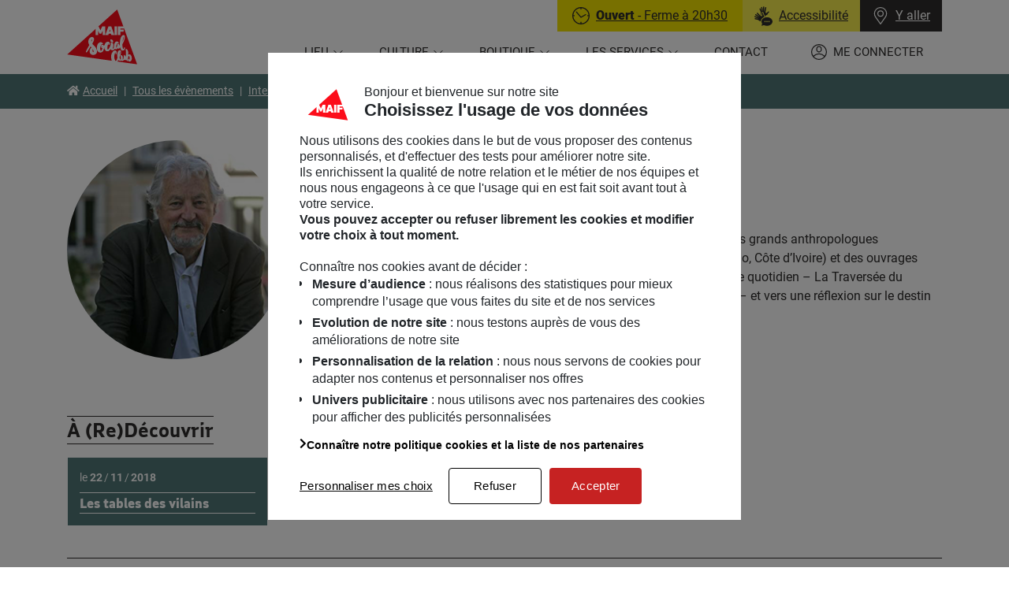

--- FILE ---
content_type: text/html; charset=UTF-8
request_url: https://programmation.maifsocialclub.fr/intervenants/marc-auge/
body_size: 12815
content:
<!doctype html>
<html lang="fr-FR" translate="no">
<head>
  <meta charset="UTF-8" />
  <meta http-equiv="Content-Type" content="text/html; charset=UTF-8" />
    <meta name="viewport" content="width=device-width, initial-scale=1">
    <link rel="apple-touch-icon" sizes="180x180" href="/apple-touch-icon.png">
  <link rel="icon" type="image/png" sizes="32x32" href="/favicon-32x32.png">
  <link rel="icon" type="image/png" sizes="16x16" href="/favicon-16x16.png">
  <link rel="manifest" href="/site.webmanifest" crossorigin="use-credentials">
  <link rel="mask-icon" href="/safari-pinned-tab.svg" color="#fc0d1a">
  <meta name="msapplication-TileColor" content="#ffffff">
  <meta name="theme-color" content="#ffffff">
    <style>
      :root {
          --c-dynamic-dark: #507776;
          --c-dynamic-dark-text: #ffffff;
          --c-dynamic-normal: #6ab2b7;
          --c-dynamic-normal-text: #000000;
          --c-dynamic-light: #f2e200;
          --c-dynamic-light-text: #000000;
          --c-dynamic-extra-light: #f1e1d1;
          --c-dynamic-extra-light-text: #000000;
      }
  </style>
  <script src="/app/themes/maifsocialclub/build/runtime.fe80af30.js"></script><script src="/app/themes/maifsocialclub/build/184.db776fb5.js"></script><script src="/app/themes/maifsocialclub/build/turbo.c1738233.js"></script>
  <title>Marc Augé &#x2d; MAIF Social club &#8211; Le lieu</title>
	<style>img:is([sizes="auto" i], [sizes^="auto," i]) { contain-intrinsic-size: 3000px 1500px }</style>
	
<meta name="robots" content="max-snippet:-1,max-image-preview:standard,max-video-preview:-1" />
<meta name="description" content="Ancien pr&eacute;sident de l&#039;Ecole des hautes &eacute;tudes en sciences sociales, est l&#039;un des grands anthropologues contemporains. Apr&egrave;s des travaux consacr&eacute;s aux&#8230;" />
<meta property="og:image" content="https://www.maifsocialclub.fr/app/uploads/sites/2/2020/11/e8f7f7e4b29091e4da6ba73cd3048431ba1f7e6a.jpeg" />
<meta property="og:image:width" content="270" />
<meta property="og:image:height" content="270" />
<meta property="og:image:alt" content="Marc Augé" />
<meta property="og:locale" content="fr_FR" />
<meta property="og:type" content="article" />
<meta property="og:title" content="Marc Augé &#x2d; MAIF Social club &#8211; Le lieu" />
<meta property="og:description" content="Ancien pr&eacute;sident de l&#039;Ecole des hautes &eacute;tudes en sciences sociales, est l&#039;un des grands anthropologues contemporains. Apr&egrave;s des travaux consacr&eacute;s aux proph&eacute;tismes africains (Togo, C&ocirc;te d&#039;Ivoire) et&#8230;" />
<meta property="og:url" content="https://programmation.maifsocialclub.fr/intervenants/marc-auge/" />
<meta property="og:site_name" content="MAIF Social club &#8211; Le lieu" />
<meta property="og:updated_time" content="2020-11-24T08:17+00:00" />
<meta property="article:published_time" content="2018-07-04T10:22+00:00" />
<meta property="article:modified_time" content="2020-11-24T08:17+00:00" />
<meta name="twitter:card" content="summary_large_image" />
<meta name="twitter:title" content="Marc Augé &#x2d; MAIF Social club &#8211; Le lieu" />
<meta name="twitter:description" content="Ancien pr&eacute;sident de l&#039;Ecole des hautes &eacute;tudes en sciences sociales, est l&#039;un des grands anthropologues contemporains. Apr&egrave;s des travaux consacr&eacute;s aux proph&eacute;tismes africains (Togo, C&ocirc;te d&#039;Ivoire) et&#8230;" />
<meta name="twitter:image" content="https://www.maifsocialclub.fr/app/uploads/sites/2/2020/11/e8f7f7e4b29091e4da6ba73cd3048431ba1f7e6a.jpeg" />
<meta name="twitter:image:alt" content="Marc Augé" />
<link rel="canonical" href="https://programmation.maifsocialclub.fr/intervenants/marc-auge/" />

<link rel='dns-prefetch' href='//www.maifsocialclub.fr' />

<link rel="alternate" type="application/rss+xml" title="MAIF Social club - Le lieu &raquo; Flux" href="https://programmation.maifsocialclub.fr/feed/" />
<link rel="alternate" type="application/rss+xml" title="MAIF Social club - Le lieu &raquo; Flux des commentaires" href="https://programmation.maifsocialclub.fr/comments/feed/" />
<link rel='stylesheet' id='sby_styles-css' href='https://www.maifsocialclub.fr/app/plugins/youtube-feed-pro/css/sb-youtube.min.css?ver=1.3' type='text/css' media='all' />
<link rel='stylesheet' id='wp-block-library-css' href='https://programmation.maifsocialclub.fr/wp/wp-includes/css/dist/block-library/style.min.css?ver=6.8.2' type='text/css' media='all' />
<style id='wp-block-library-theme-inline-css' type='text/css'>
.wp-block-audio :where(figcaption){color:#555;font-size:13px;text-align:center}.is-dark-theme .wp-block-audio :where(figcaption){color:#ffffffa6}.wp-block-audio{margin:0 0 1em}.wp-block-code{border:1px solid #ccc;border-radius:4px;font-family:Menlo,Consolas,monaco,monospace;padding:.8em 1em}.wp-block-embed :where(figcaption){color:#555;font-size:13px;text-align:center}.is-dark-theme .wp-block-embed :where(figcaption){color:#ffffffa6}.wp-block-embed{margin:0 0 1em}.blocks-gallery-caption{color:#555;font-size:13px;text-align:center}.is-dark-theme .blocks-gallery-caption{color:#ffffffa6}:root :where(.wp-block-image figcaption){color:#555;font-size:13px;text-align:center}.is-dark-theme :root :where(.wp-block-image figcaption){color:#ffffffa6}.wp-block-image{margin:0 0 1em}.wp-block-pullquote{border-bottom:4px solid;border-top:4px solid;color:currentColor;margin-bottom:1.75em}.wp-block-pullquote cite,.wp-block-pullquote footer,.wp-block-pullquote__citation{color:currentColor;font-size:.8125em;font-style:normal;text-transform:uppercase}.wp-block-quote{border-left:.25em solid;margin:0 0 1.75em;padding-left:1em}.wp-block-quote cite,.wp-block-quote footer{color:currentColor;font-size:.8125em;font-style:normal;position:relative}.wp-block-quote:where(.has-text-align-right){border-left:none;border-right:.25em solid;padding-left:0;padding-right:1em}.wp-block-quote:where(.has-text-align-center){border:none;padding-left:0}.wp-block-quote.is-large,.wp-block-quote.is-style-large,.wp-block-quote:where(.is-style-plain){border:none}.wp-block-search .wp-block-search__label{font-weight:700}.wp-block-search__button{border:1px solid #ccc;padding:.375em .625em}:where(.wp-block-group.has-background){padding:1.25em 2.375em}.wp-block-separator.has-css-opacity{opacity:.4}.wp-block-separator{border:none;border-bottom:2px solid;margin-left:auto;margin-right:auto}.wp-block-separator.has-alpha-channel-opacity{opacity:1}.wp-block-separator:not(.is-style-wide):not(.is-style-dots){width:100px}.wp-block-separator.has-background:not(.is-style-dots){border-bottom:none;height:1px}.wp-block-separator.has-background:not(.is-style-wide):not(.is-style-dots){height:2px}.wp-block-table{margin:0 0 1em}.wp-block-table td,.wp-block-table th{word-break:normal}.wp-block-table :where(figcaption){color:#555;font-size:13px;text-align:center}.is-dark-theme .wp-block-table :where(figcaption){color:#ffffffa6}.wp-block-video :where(figcaption){color:#555;font-size:13px;text-align:center}.is-dark-theme .wp-block-video :where(figcaption){color:#ffffffa6}.wp-block-video{margin:0 0 1em}:root :where(.wp-block-template-part.has-background){margin-bottom:0;margin-top:0;padding:1.25em 2.375em}
</style>
<style id='classic-theme-styles-inline-css' type='text/css'>
/*! This file is auto-generated */
.wp-block-button__link{color:#fff;background-color:#32373c;border-radius:9999px;box-shadow:none;text-decoration:none;padding:calc(.667em + 2px) calc(1.333em + 2px);font-size:1.125em}.wp-block-file__button{background:#32373c;color:#fff;text-decoration:none}
</style>
<style id='global-styles-inline-css' type='text/css'>
:root{--wp--preset--aspect-ratio--square: 1;--wp--preset--aspect-ratio--4-3: 4/3;--wp--preset--aspect-ratio--3-4: 3/4;--wp--preset--aspect-ratio--3-2: 3/2;--wp--preset--aspect-ratio--2-3: 2/3;--wp--preset--aspect-ratio--16-9: 16/9;--wp--preset--aspect-ratio--9-16: 9/16;--wp--preset--color--black: #000000;--wp--preset--color--cyan-bluish-gray: #abb8c3;--wp--preset--color--white: #fff;--wp--preset--color--pale-pink: #f78da7;--wp--preset--color--vivid-red: #cf2e2e;--wp--preset--color--luminous-vivid-orange: #ff6900;--wp--preset--color--luminous-vivid-amber: #fcb900;--wp--preset--color--light-green-cyan: #7bdcb5;--wp--preset--color--vivid-green-cyan: #00d084;--wp--preset--color--pale-cyan-blue: #8ed1fc;--wp--preset--color--vivid-cyan-blue: #0693e3;--wp--preset--color--vivid-purple: #9b51e0;--wp--preset--color--primary: #000;--wp--preset--color--c-dynamic-dark: var(--c-dynamic-dark, #375A70);--wp--preset--color--c-dynamic-normal: var(--c-dynamic-normal, #A5C3D9);--wp--preset--color--c-dynamic-light: var(--c-dynamic-light, #FFFF00);--wp--preset--color--c-dynamic-extra-light: var(--c-dynamic-extra-light, #FEF4E6);--wp--preset--gradient--vivid-cyan-blue-to-vivid-purple: linear-gradient(135deg,rgba(6,147,227,1) 0%,rgb(155,81,224) 100%);--wp--preset--gradient--light-green-cyan-to-vivid-green-cyan: linear-gradient(135deg,rgb(122,220,180) 0%,rgb(0,208,130) 100%);--wp--preset--gradient--luminous-vivid-amber-to-luminous-vivid-orange: linear-gradient(135deg,rgba(252,185,0,1) 0%,rgba(255,105,0,1) 100%);--wp--preset--gradient--luminous-vivid-orange-to-vivid-red: linear-gradient(135deg,rgba(255,105,0,1) 0%,rgb(207,46,46) 100%);--wp--preset--gradient--very-light-gray-to-cyan-bluish-gray: linear-gradient(135deg,rgb(238,238,238) 0%,rgb(169,184,195) 100%);--wp--preset--gradient--cool-to-warm-spectrum: linear-gradient(135deg,rgb(74,234,220) 0%,rgb(151,120,209) 20%,rgb(207,42,186) 40%,rgb(238,44,130) 60%,rgb(251,105,98) 80%,rgb(254,248,76) 100%);--wp--preset--gradient--blush-light-purple: linear-gradient(135deg,rgb(255,206,236) 0%,rgb(152,150,240) 100%);--wp--preset--gradient--blush-bordeaux: linear-gradient(135deg,rgb(254,205,165) 0%,rgb(254,45,45) 50%,rgb(107,0,62) 100%);--wp--preset--gradient--luminous-dusk: linear-gradient(135deg,rgb(255,203,112) 0%,rgb(199,81,192) 50%,rgb(65,88,208) 100%);--wp--preset--gradient--pale-ocean: linear-gradient(135deg,rgb(255,245,203) 0%,rgb(182,227,212) 50%,rgb(51,167,181) 100%);--wp--preset--gradient--electric-grass: linear-gradient(135deg,rgb(202,248,128) 0%,rgb(113,206,126) 100%);--wp--preset--gradient--midnight: linear-gradient(135deg,rgb(2,3,129) 0%,rgb(40,116,252) 100%);--wp--preset--font-size--small: 14px;--wp--preset--font-size--medium: 18px;--wp--preset--font-size--large: 20px;--wp--preset--font-size--x-large: 42px;--wp--preset--font-size--normal: 16px;--wp--preset--font-size--larger: 24px;--wp--preset--font-size--big: 36px;--wp--preset--spacing--20: 0.44rem;--wp--preset--spacing--30: 0.67rem;--wp--preset--spacing--40: 1rem;--wp--preset--spacing--50: 1.5rem;--wp--preset--spacing--60: 2.25rem;--wp--preset--spacing--70: 3.38rem;--wp--preset--spacing--80: 5.06rem;--wp--preset--shadow--natural: 6px 6px 9px rgba(0, 0, 0, 0.2);--wp--preset--shadow--deep: 12px 12px 50px rgba(0, 0, 0, 0.4);--wp--preset--shadow--sharp: 6px 6px 0px rgba(0, 0, 0, 0.2);--wp--preset--shadow--outlined: 6px 6px 0px -3px rgba(255, 255, 255, 1), 6px 6px rgba(0, 0, 0, 1);--wp--preset--shadow--crisp: 6px 6px 0px rgba(0, 0, 0, 1);}:where(.is-layout-flex){gap: 0.5em;}:where(.is-layout-grid){gap: 0.5em;}body .is-layout-flex{display: flex;}.is-layout-flex{flex-wrap: wrap;align-items: center;}.is-layout-flex > :is(*, div){margin: 0;}body .is-layout-grid{display: grid;}.is-layout-grid > :is(*, div){margin: 0;}:where(.wp-block-columns.is-layout-flex){gap: 2em;}:where(.wp-block-columns.is-layout-grid){gap: 2em;}:where(.wp-block-post-template.is-layout-flex){gap: 1.25em;}:where(.wp-block-post-template.is-layout-grid){gap: 1.25em;}.has-black-color{color: var(--wp--preset--color--black) !important;}.has-cyan-bluish-gray-color{color: var(--wp--preset--color--cyan-bluish-gray) !important;}.has-white-color{color: var(--wp--preset--color--white) !important;}.has-pale-pink-color{color: var(--wp--preset--color--pale-pink) !important;}.has-vivid-red-color{color: var(--wp--preset--color--vivid-red) !important;}.has-luminous-vivid-orange-color{color: var(--wp--preset--color--luminous-vivid-orange) !important;}.has-luminous-vivid-amber-color{color: var(--wp--preset--color--luminous-vivid-amber) !important;}.has-light-green-cyan-color{color: var(--wp--preset--color--light-green-cyan) !important;}.has-vivid-green-cyan-color{color: var(--wp--preset--color--vivid-green-cyan) !important;}.has-pale-cyan-blue-color{color: var(--wp--preset--color--pale-cyan-blue) !important;}.has-vivid-cyan-blue-color{color: var(--wp--preset--color--vivid-cyan-blue) !important;}.has-vivid-purple-color{color: var(--wp--preset--color--vivid-purple) !important;}.has-black-background-color{background-color: var(--wp--preset--color--black) !important;}.has-cyan-bluish-gray-background-color{background-color: var(--wp--preset--color--cyan-bluish-gray) !important;}.has-white-background-color{background-color: var(--wp--preset--color--white) !important;}.has-pale-pink-background-color{background-color: var(--wp--preset--color--pale-pink) !important;}.has-vivid-red-background-color{background-color: var(--wp--preset--color--vivid-red) !important;}.has-luminous-vivid-orange-background-color{background-color: var(--wp--preset--color--luminous-vivid-orange) !important;}.has-luminous-vivid-amber-background-color{background-color: var(--wp--preset--color--luminous-vivid-amber) !important;}.has-light-green-cyan-background-color{background-color: var(--wp--preset--color--light-green-cyan) !important;}.has-vivid-green-cyan-background-color{background-color: var(--wp--preset--color--vivid-green-cyan) !important;}.has-pale-cyan-blue-background-color{background-color: var(--wp--preset--color--pale-cyan-blue) !important;}.has-vivid-cyan-blue-background-color{background-color: var(--wp--preset--color--vivid-cyan-blue) !important;}.has-vivid-purple-background-color{background-color: var(--wp--preset--color--vivid-purple) !important;}.has-black-border-color{border-color: var(--wp--preset--color--black) !important;}.has-cyan-bluish-gray-border-color{border-color: var(--wp--preset--color--cyan-bluish-gray) !important;}.has-white-border-color{border-color: var(--wp--preset--color--white) !important;}.has-pale-pink-border-color{border-color: var(--wp--preset--color--pale-pink) !important;}.has-vivid-red-border-color{border-color: var(--wp--preset--color--vivid-red) !important;}.has-luminous-vivid-orange-border-color{border-color: var(--wp--preset--color--luminous-vivid-orange) !important;}.has-luminous-vivid-amber-border-color{border-color: var(--wp--preset--color--luminous-vivid-amber) !important;}.has-light-green-cyan-border-color{border-color: var(--wp--preset--color--light-green-cyan) !important;}.has-vivid-green-cyan-border-color{border-color: var(--wp--preset--color--vivid-green-cyan) !important;}.has-pale-cyan-blue-border-color{border-color: var(--wp--preset--color--pale-cyan-blue) !important;}.has-vivid-cyan-blue-border-color{border-color: var(--wp--preset--color--vivid-cyan-blue) !important;}.has-vivid-purple-border-color{border-color: var(--wp--preset--color--vivid-purple) !important;}.has-vivid-cyan-blue-to-vivid-purple-gradient-background{background: var(--wp--preset--gradient--vivid-cyan-blue-to-vivid-purple) !important;}.has-light-green-cyan-to-vivid-green-cyan-gradient-background{background: var(--wp--preset--gradient--light-green-cyan-to-vivid-green-cyan) !important;}.has-luminous-vivid-amber-to-luminous-vivid-orange-gradient-background{background: var(--wp--preset--gradient--luminous-vivid-amber-to-luminous-vivid-orange) !important;}.has-luminous-vivid-orange-to-vivid-red-gradient-background{background: var(--wp--preset--gradient--luminous-vivid-orange-to-vivid-red) !important;}.has-very-light-gray-to-cyan-bluish-gray-gradient-background{background: var(--wp--preset--gradient--very-light-gray-to-cyan-bluish-gray) !important;}.has-cool-to-warm-spectrum-gradient-background{background: var(--wp--preset--gradient--cool-to-warm-spectrum) !important;}.has-blush-light-purple-gradient-background{background: var(--wp--preset--gradient--blush-light-purple) !important;}.has-blush-bordeaux-gradient-background{background: var(--wp--preset--gradient--blush-bordeaux) !important;}.has-luminous-dusk-gradient-background{background: var(--wp--preset--gradient--luminous-dusk) !important;}.has-pale-ocean-gradient-background{background: var(--wp--preset--gradient--pale-ocean) !important;}.has-electric-grass-gradient-background{background: var(--wp--preset--gradient--electric-grass) !important;}.has-midnight-gradient-background{background: var(--wp--preset--gradient--midnight) !important;}.has-small-font-size{font-size: var(--wp--preset--font-size--small) !important;}.has-medium-font-size{font-size: var(--wp--preset--font-size--medium) !important;}.has-large-font-size{font-size: var(--wp--preset--font-size--large) !important;}.has-x-large-font-size{font-size: var(--wp--preset--font-size--x-large) !important;}
:where(.wp-block-post-template.is-layout-flex){gap: 1.25em;}:where(.wp-block-post-template.is-layout-grid){gap: 1.25em;}
:where(.wp-block-columns.is-layout-flex){gap: 2em;}:where(.wp-block-columns.is-layout-grid){gap: 2em;}
:root :where(.wp-block-pullquote){font-size: 1.5em;line-height: 1.6;}
</style>
<link rel='stylesheet' id='styles-css' href='https://programmation.maifsocialclub.fr/app/themes/maifsocialclub/build/395.5482d7db.css' type='text/css' media='all' />
<link rel='stylesheet' id='styles_1-css' href='https://programmation.maifsocialclub.fr/app/themes/maifsocialclub/build/styles.4cd512e1.css' type='text/css' media='all' />
<style id='ghostkit-typography-inline-css' type='text/css'>
 
</style>
<link rel="https://api.w.org/" href="https://programmation.maifsocialclub.fr/api/" /><link rel="alternate" title="JSON" type="application/json" href="https://programmation.maifsocialclub.fr/api/wp/v2/speaker/548" /><link rel="EditURI" type="application/rsd+xml" title="RSD" href="https://programmation.maifsocialclub.fr/wp/xmlrpc.php?rsd" />
<link rel="alternate" title="oEmbed (JSON)" type="application/json+oembed" href="https://programmation.maifsocialclub.fr/api/oembed/1.0/embed?url=https%3A%2F%2Fprogrammation.maifsocialclub.fr%2Fintervenants%2Fmarc-auge%2F" />
<link rel="alternate" title="oEmbed (XML)" type="text/xml+oembed" href="https://programmation.maifsocialclub.fr/api/oembed/1.0/embed?url=https%3A%2F%2Fprogrammation.maifsocialclub.fr%2Fintervenants%2Fmarc-auge%2F&#038;format=xml" />
        <style type="text/css">
            .ghostkit-sr-enabled [data-ghostkit-sr] {
                pointer-events: none;
                visibility: hidden;
            }
        </style>
        <script>
            document.documentElement.classList.add(
                'ghostkit-sr-enabled'
            );
        </script>
        <noscript><style id="rocket-lazyload-nojs-css">.rll-youtube-player, [data-lazy-src]{display:none !important;}</style></noscript>
      <script id="js-app-data" type="application/json">{"url":{"main":"https://www.maifsocialclub.fr","event":"https://programmation.maifsocialclub.fr","current":"https://programmation.maifsocialclub.fr","contact":"https://www.maifsocialclub.fr/contact/#Yaller","login":"https://www.maifsocialclub.fr/securite/identification","group_info":"https://www.maifsocialclub.fr/accueil-groupes-et-scolaire/","privacy":"https://www.maifsocialclub.fr/donnees-personnelles/","a11y":"https://www.maifsocialclub.fr/laccessibilite-au-maif-social-club/"},"current_blog_id":2,"_nonce":"20a3193977","current_user":[],"ajaxurl":"https://programmation.maifsocialclub.fr/wp/wp-admin/admin-ajax.php"}</script>
  <script type="text/javascript">var tc_vars = {"env_template":"contenu","env_work":"prod","env_xtn2":"115","user_id":"","profil":"","identification_type":"","person_id":"","page_name":"marc-auge","page_cat1":"lieu","page_cat2":"intervenants","page_cat3":"","page_cat4":"","page_cat5":"","page_cat6":"","search_keywords":"","search_page_nb":""};</script>
</head>
<body class="wp-singular speaker-template-default single single-speaker postid-548 wp-embed-responsive wp-theme-maifsocialclub singular ">
<a class="skip-link screen-reader-text" href="#nav-main">Aller au menu principal</a>
<a class="skip-link screen-reader-text" href="#site-content">Voir le contenu</a>
<a class="skip-link screen-reader-text" href="#site-footer">Voir le pied de page</a>

  <header data-rocket-location-hash="f6ecb668e5b333b876a4bf8b8739c4ab" id="header" class="site-header header navbar fixed-top" role="banner">
      <div data-rocket-location-hash="128aaa92aeab5b88ce4df45b99416965" class="header__container container-xl">
      <div data-rocket-location-hash="f9e36b965a66b3fb756ec56db348eeac" class="header__row row">
        <div class="header__col header__col--brand">
          <p class="navbar-brand mb-0">
            <a class="navbar-brand__link" href="https://www.maifsocialclub.fr" rel="home">
              <span class="text-hide">MAIF Social club - Le lieu - Retour à l'accueil</span>
              <img data-lazy-srcset="/app/themes/maifsocialclub/build/images/logo/msc-logo.9b87391b.png,
                           /app/themes/maifsocialclub/build/images/logo/msc-logo@2x.29b145f4.png 2x"
                   src="data:image/svg+xml,%3Csvg%20xmlns='http://www.w3.org/2000/svg'%20viewBox='0%200%2089%2070'%3E%3C/svg%3E"
                   alt="" width="89" height="70" class="img-fluid" data-lazy-src="/app/themes/maifsocialclub/build/images/logo/msc-logo.9b87391b.png" /><noscript><img srcset="/app/themes/maifsocialclub/build/images/logo/msc-logo.9b87391b.png,
                           /app/themes/maifsocialclub/build/images/logo/msc-logo@2x.29b145f4.png 2x"
                   src="/app/themes/maifsocialclub/build/images/logo/msc-logo.9b87391b.png"
                   alt="" width="89" height="70" class="img-fluid" /></noscript>
            </a>
          </p>
        </div>

        <div class="header__col header__col--nav" data-controller="main-menu">
          <div class="header-top">
  <div class="header-top__inner">
    <turbo-frame id="daily_info" src="https://programmation.maifsocialclub.fr/_frame/daily_info/">
      <div class="daily-info">
        <div class="daily-info__header">
          <div class="daily-info__col daily-info__btn daily-info__status">
            <div class="spinner-border spinner-border-sm" role="status">
              <span class="sr-only">Chargement...</span>
            </div>
          </div>
          <a href="https://www.maifsocialclub.fr/laccessibilite-au-maif-social-club/" class="daily-info__col daily-info__btn daily-info__a11y" title="Accessibilité">
  <img src="data:image/svg+xml,%3Csvg%20xmlns='http://www.w3.org/2000/svg'%20viewBox='0%200%2023%2025'%3E%3C/svg%3E"
       alt="Accessibilité" width="23" height="25" data-lazy-src="/app/themes/maifsocialclub/build/images/icon/accessibilite.e30966dc.svg" /><noscript><img src="/app/themes/maifsocialclub/build/images/icon/accessibilite.e30966dc.svg"
       alt="Accessibilité" width="23" height="25" /></noscript>
  <span>Accessibilité</span>
</a>
          <a href="#" class="daily-info__col daily-info__btn daily-info__direction" data-behavior="contact" role="button">
  <img src="data:image/svg+xml,%3Csvg%20xmlns='http://www.w3.org/2000/svg'%20viewBox='0%200%2022%2022'%3E%3C/svg%3E"
       alt="MAIF Social club - Le lieu" width="22" height="22" data-lazy-src="/app/themes/maifsocialclub/build/images/icon/icon-marker.7be11a4a.svg" /><noscript><img src="/app/themes/maifsocialclub/build/images/icon/icon-marker.7be11a4a.svg"
       alt="MAIF Social club - Le lieu" width="22" height="22" /></noscript>
  <span>Y aller</span>
</a>
        </div>
      </div>
    </turbo-frame>
  </div>
</div>

          <button id="mobile-menu-button" class="burger" type="button"
                  aria-label="Menu" aria-controls="nav-main" aria-expanded="false" data-main-menu-target="mobileBtn" data-action="main-menu#toggleMobileMenu">
            <span class="sr-only">Ouvrir le menu</span>
            <span class="burger__icon burger__icon--top"></span>
            <span class="burger__icon burger__icon--bottom"></span>
            <span class="burger__text" aria-hidden="true"></span>
          </button>

          <nav id="nav-main" class="main-menu" role="navigation" aria-label="Menu principal" data-main-menu-target="menu">
            <div class="main-menu__inner">
              <div class="main-menu__header d-lg-none">
                <p class="title" role="heading">Menu</p>
                <button type="button" class="close" aria-label="Close" data-action="main-menu#toggleMobileMenu">
                  <svg xmlns="http://www.w3.org/2000/svg" fill="none" viewBox="0 0 24 24" stroke-width="1.5" stroke="currentColor"><path stroke-linecap="round" stroke-linejoin="round" d="M6 18L18 6M6 6l12 12" /></svg>
                </button>
              </div>
                <ul class="menu"><li class=" menu-item menu-item-type-post_type menu-item-object-page menu-item-409 menu-item-has-children"><a class="menu-link menu-link--0"  role="button" href="#" aria-haspopup="true" aria-expanded="false"
            >
            <span>Lieu</span>
          </a>

          <ul class="sub-menu"><li class=" menu-item menu-item-type-post_type menu-item-object-page menu-item-3777">
                <a class="menu-link menu-link--1" target="" href="https://www.maifsocialclub.fr/a-propos/" >
                  <span>Qui sommes-nous ?</span>
                </a>
              </li><li class=" menu-item menu-item-type-post_type menu-item-object-page menu-item-3776">
                <a class="menu-link menu-link--1" target="" href="https://www.maifsocialclub.fr/un-maif-social-club-inclusif-et-accessible/" >
                  <span>Accessibilité du lieu</span>
                </a>
              </li><li class=" menu-item menu-item-type-post_type menu-item-object-page menu-item-3766">
                <a class="menu-link menu-link--1" target="" href="https://www.maifsocialclub.fr/le-maif-social-club-en-videos/" >
                  <span>En vidéos</span>
                </a>
              </li><li class=" menu-item menu-item-type-post_type menu-item-object-page menu-item-3778">
                <a class="menu-link menu-link--1" target="" href="https://www.maifsocialclub.fr/l-equipe/" >
                  <span>L’équipe</span>
                </a>
              </li></ul>
        
      </li><li class=" menu-item menu-item-type-custom menu-item-object-custom menu-item-1397 menu-item-has-children"><a class="menu-link menu-link--0"  role="button" href="#" aria-haspopup="true" aria-expanded="false"
            >
            <span>Culture</span>
          </a>

          <ul class="sub-menu"><li class=" menu-item menu-item-type-custom menu-item-object-custom menu-item-24">
                <a class="menu-link menu-link--1" target="" href="https://programmation.maifsocialclub.fr/" >
                  <span>Programmation</span>
                </a>
              </li><li class=" menu-item menu-item-type-post_type menu-item-object-page current_page_parent menu-item-1798">
                <a class="menu-link menu-link--1" target="" href="https://www.maifsocialclub.fr/actions-culturelles/" >
                  <span>Actions Culturelles</span>
                </a>
              </li><li class=" menu-item menu-item-type-post_type menu-item-object-page menu-item-441">
                <a class="menu-link menu-link--1" target="" href="https://www.maifsocialclub.fr/accueil-groupes-et-scolaire/" >
                  <span>Accueil groupes, associatifs et scolaires</span>
                </a>
              </li></ul>
        
      </li><li class=" menu-item menu-item-type-custom menu-item-object-custom menu-item-5895 menu-item-has-children"><a class="menu-link menu-link--0"  role="button" href="#" aria-haspopup="true" aria-expanded="false"
            >
            <span>Boutique</span>
          </a>

          <ul class="sub-menu"><li class=" menu-item menu-item-type-post_type menu-item-object-page menu-item-5505">
                <a class="menu-link menu-link--1" target="" href="https://www.maifsocialclub.fr/la-boutique-du-maif-social-club/en-ce-moment-2/" >
                  <span>En ce moment</span>
                </a>
              </li><li class=" menu-item menu-item-type-custom menu-item-object-custom menu-item-5897">
                <a class="menu-link menu-link--1" target="" href="https://www.maifsocialclub.fr/la-boutique-du-maif-social-club/" >
                  <span>Boutique à Paris</span>
                </a>
              </li><li class=" menu-item menu-item-type-custom menu-item-object-custom menu-item-4231">
                <a class="menu-link menu-link--1" target="_blank" href="https://store.maifsocialclub.fr/" >
                  <span>Boutique en ligne</span>
                </a>
              </li><li class=" menu-item menu-item-type-custom menu-item-object-custom menu-item-5343">
                <a class="menu-link menu-link--1" target="" href="https://store.maifsocialclub.fr/leblog/" >
                  <span>Le blog</span>
                </a>
              </li></ul>
        
      </li><li class=" menu-item menu-item-type-post_type menu-item-object-page menu-item-1727 menu-item-has-children"><a class="menu-link menu-link--0"  role="button" href="#" aria-haspopup="true" aria-expanded="false"
            >
            <span>Les services</span>
          </a>

          <ul class="sub-menu"><li class=" menu-item menu-item-type-post_type menu-item-object-page menu-item-1728">
                <a class="menu-link menu-link--1" target="" href="https://www.maifsocialclub.fr/les-services/le-cafe/" >
                  <span>Café</span>
                </a>
              </li><li class=" menu-item menu-item-type-post_type menu-item-object-page menu-item-1729">
                <a class="menu-link menu-link--1" target="" href="https://www.maifsocialclub.fr/les-services/la-bibliotheque/" >
                  <span>Bibliothèque</span>
                </a>
              </li><li class=" menu-item menu-item-type-post_type menu-item-object-page menu-item-400">
                <a class="menu-link menu-link--1" target="" href="https://www.maifsocialclub.fr/les-services/lespace-coworking/" >
                  <span>Espace de coworking</span>
                </a>
              </li></ul>
        
      </li><li class="menu-item--contact menu-item menu-item-type-post_type menu-item-object-page menu-item-39">          <a class="menu-link menu-link--0"  href="https://www.maifsocialclub.fr/contact/" target=""
            >
            <span>Contact</span>
          </a>
        
      </li>    <li class="menu-item--account menu-item menu-item-type-custom menu-item-object-custom">
      <a class="menu-link menu-link--0"  href="https://www.maifsocialclub.fr/mon-compte/">
        <span>Me connecter</span>
      </a>
    </li>
  </ul>
            </div>
          </nav>
        </div>

      </div>
    </div>
  </header>

  <main data-rocket-location-hash="ace5ae5692c04d3d389a324dea38904e" id="site-content" class="site-content" role="main">
    <div data-rocket-location-hash="442ae0042eb01cca54c798830cad8498" class="site-content__container">
              <div data-rocket-location-hash="92c0a34ab47490b4eb944651a52d1efb" id="breadcrumb-container" class="has-c-dynamic-dark-background-color">
  <div class="container-xl breadcrumb-container">
    <div class="row">
      <div class="col-12">
        <nav class="breadcrumbs" typeof="BreadcrumbList" vocab="https://schema.org/" aria-label="Navigation en fil d'ariane">
          <ol class="breadcrumb">
                          <!-- Breadcrumb NavXT 7.4.1 -->
<li class="main-home breadcrumb-item breadcrumb-item--link"><span property="itemListElement" typeof="ListItem"><a property="item" typeof="WebPage" title="Go to Accueil." href="https://www.maifsocialclub.fr" class="main-home" ><span property="name">Accueil</span></a><meta property="position" content="1"></span></li>
<li class="home breadcrumb-item breadcrumb-item--link"><span property="itemListElement" typeof="ListItem"><a property="item" typeof="WebPage" title="Go to Tous les évènements." href="https://programmation.maifsocialclub.fr" class="home" ><span property="name">Tous les évènements</span></a><meta property="position" content="2"></span></li>
<li class="archive post-speaker-archive breadcrumb-item breadcrumb-item--link"><span property="itemListElement" typeof="ListItem"><a property="item" typeof="WebPage" title="Go to Intervenants." href="https://programmation.maifsocialclub.fr/intervenants/" class="archive post-speaker-archive" ><span property="name">Intervenants</span></a><meta property="position" content="3"></span></li>
<li class="post post-speaker current-item breadcrumb-item active" aria-current="page"><span property="itemListElement" typeof="ListItem"><span property="name" class="post post-speaker current-item">Marc Augé</span><meta property="url" content="https://programmation.maifsocialclub.fr/intervenants/marc-auge/"><meta property="position" content="4"></span></li>

                      </ol>
        </nav>
      </div>
    </div>
  </div>
</div>
            

                    
      <div data-rocket-location-hash="8c9d976a0a0c1114b7fa010e62bc80aa" class="page-content ">
          <article class="post post--speaker post-548&#x20;speaker&#x20;type-speaker&#x20;status-publish&#x20;has-post-thumbnail&#x20;hentry" id="post-548">
  <div class="container">
    <div class="row">
      <div class="col-12 pt-6">

        <div class="speaker-bio">
                    <div class="speaker-bio__media">
            <div class="speaker-bio__image">
              <img data-lazy-srcset="https://www.maifsocialclub.fr/app/uploads/sites/2/2020/11/e8f7f7e4b29091e4da6ba73cd3048431ba1f7e6a.jpeg 270w, https://www.maifsocialclub.fr/app/uploads/sites/2/2020/11/e8f7f7e4b29091e4da6ba73cd3048431ba1f7e6a-150x150.jpeg 150w"
                   src="data:image/svg+xml,%3Csvg%20xmlns='http://www.w3.org/2000/svg'%20viewBox='0%200%200%200'%3E%3C/svg%3E" alt="Marc Augé" data-lazy-src="https://www.maifsocialclub.fr/app/uploads/sites/2/2020/11/e8f7f7e4b29091e4da6ba73cd3048431ba1f7e6a.jpeg"><noscript><img srcset="https://www.maifsocialclub.fr/app/uploads/sites/2/2020/11/e8f7f7e4b29091e4da6ba73cd3048431ba1f7e6a.jpeg 270w, https://www.maifsocialclub.fr/app/uploads/sites/2/2020/11/e8f7f7e4b29091e4da6ba73cd3048431ba1f7e6a-150x150.jpeg 150w"
                   src="https://www.maifsocialclub.fr/app/uploads/sites/2/2020/11/e8f7f7e4b29091e4da6ba73cd3048431ba1f7e6a.jpeg" alt="Marc Augé"></noscript>
            </div>
          </div>
                    <div class="speaker-bio__body">
            <header class="speaker-bio__header mb-4">
              <h1 class="is-style-heading-bordered is-style-font-maif">Marc Augé</h1>
                              <p class="mb-0">
                  <span class="meta-badge">Ethnologue et anthropologue</span>
                </p>
                          </header>
            <div class="speaker-bio__content mb-1">
              <p>Ancien pr&eacute;sident de l&rsquo;Ecole des hautes &eacute;tudes en sciences sociales, est l&rsquo;un des grands anthropologues contemporains. Apr&egrave;s des travaux consacr&eacute;s aux proph&eacute;tismes africains (Togo, C&ocirc;te d&rsquo;Ivoire) et des ouvrages d&rsquo;analyse th&eacute;orique, il s&rsquo;est tourn&eacute; vers une approche anthropologique de notre quotidien &ndash;&nbsp;La Travers&eacute;e du Luxembourg&nbsp;(Hachette, 1985), Un ethnologue dans le m&eacute;tro&nbsp;(Hachette, 1986) &ndash; et vers une r&eacute;flexion sur le destin du monde contemporain. Dernier ouvrage paru&nbsp;Le m&eacute;tro revisit&eacute;&nbsp;(Seuil, 2008)</p>
            </div>

            
          </div>

        </div>

      </div>
    </div>
  </div>

  <div class="content-area__wrapper">
    <div class="content-area entry-content entry-content--large">
      <div class="my-6">
        
                  <h2 class="h3 is-style-heading-bordered">À (Re)Découvrir</h2>
          <div class="event-feed mb-6">
            <ul class="row">
                              <li class="col-12 col-sm-6 col-md-4 col-lg-3">
                  


  <article class="post-excerpt post-excerpt--event post-excerpt--event-v2 post-1960&#x20;event&#x20;type-event&#x20;status-publish&#x20;has-post-thumbnail&#x20;hentry post-family--msc" id="post-1960">
    <div class="post-excerpt__inner">
      <header class="entry-header">
        <h2 class="post__title entry-title is-style-heading-bordered">
        <a href="https://programmation.maifsocialclub.fr/evenements/les-tables-des-vilains/" class="stretched-link">Les tables des vilains</a>
      </h2>
      <p class="event-period">le&nbsp;<time datetime="2018-11-22"><span class="datetime-part font-weight-bold">22</span>&#8239;/&#8239;<span class="datetime-part font-weight-bold">11</span>&#8239;/&#8239;<span class="datetime-part font-weight-bold">2018</span></time></p>
      </header>
      <div class="entry-image">
                  <img data-lazy-srcset="https://www.maifsocialclub.fr/app/uploads/sites/2/2020/11/87be0203c3236e4dd37e4a1930985cd7e27b2033-768x302.jpeg 768w, https://www.maifsocialclub.fr/app/uploads/sites/2/2020/11/87be0203c3236e4dd37e4a1930985cd7e27b2033-300x118.jpeg 300w, https://www.maifsocialclub.fr/app/uploads/sites/2/2020/11/87be0203c3236e4dd37e4a1930985cd7e27b2033-1024x403.jpeg 1024w, https://www.maifsocialclub.fr/app/uploads/sites/2/2020/11/87be0203c3236e4dd37e4a1930985cd7e27b2033-1536x605.jpeg 1536w, https://www.maifsocialclub.fr/app/uploads/sites/2/2020/11/87be0203c3236e4dd37e4a1930985cd7e27b2033.jpeg 1600w"
               src="data:image/svg+xml,%3Csvg%20xmlns='http://www.w3.org/2000/svg'%20viewBox='0%200%200%200'%3E%3C/svg%3E" alt=""
               data-lazy-sizes="(max-width: 599px) 100vw, (max-width: 780px) 50vw, (max-width: 959px) 33vw, (max-width: 1140px) 25vw, 255px" data-lazy-src="https://www.maifsocialclub.fr/app/uploads/sites/2/2020/11/87be0203c3236e4dd37e4a1930985cd7e27b2033-768x302.jpeg" ><noscript><img srcset="https://www.maifsocialclub.fr/app/uploads/sites/2/2020/11/87be0203c3236e4dd37e4a1930985cd7e27b2033-768x302.jpeg 768w, https://www.maifsocialclub.fr/app/uploads/sites/2/2020/11/87be0203c3236e4dd37e4a1930985cd7e27b2033-300x118.jpeg 300w, https://www.maifsocialclub.fr/app/uploads/sites/2/2020/11/87be0203c3236e4dd37e4a1930985cd7e27b2033-1024x403.jpeg 1024w, https://www.maifsocialclub.fr/app/uploads/sites/2/2020/11/87be0203c3236e4dd37e4a1930985cd7e27b2033-1536x605.jpeg 1536w, https://www.maifsocialclub.fr/app/uploads/sites/2/2020/11/87be0203c3236e4dd37e4a1930985cd7e27b2033.jpeg 1600w"
               src="https://www.maifsocialclub.fr/app/uploads/sites/2/2020/11/87be0203c3236e4dd37e4a1930985cd7e27b2033-768x302.jpeg" alt=""
               sizes="(max-width: 599px) 100vw, (max-width: 780px) 50vw, (max-width: 959px) 33vw, (max-width: 1140px) 25vw, 255px" ></noscript>
              </div>
      <ul class="post-meta">
        
        
        
                      </ul>
    </div>
  </article>




                </li>
                          </ul>
          </div>
              </div>
    </div>
  </div>

</article>        </div>
          </div>
  </main>
  <footer id="site-footer" class="site-footer" role="contentinfo">
    <div class="container-xl">
  <div class="row">
    <div class="col-12">
      <div class="footer-top">

        <div class="maif-presentation">
          <a href="https://www.maif.fr/" target="_blank" rel="noopener noreferer" class="d-inline-block" title="Accueil - MAIF">
            <img data-lazy-srcset="/app/themes/maifsocialclub/build/images/logo/maif-logo.46a8054d.png,
                           /app/themes/maifsocialclub/build/images/logo/maif-logo@2x.d1ffa692.png 2x"
                 src="data:image/svg+xml,%3Csvg%20xmlns='http://www.w3.org/2000/svg'%20viewBox='0%200%2091%2071'%3E%3C/svg%3E" alt="Accueil - MAIF" width="91" height="71" data-lazy-src="/app/themes/maifsocialclub/build/images/logo/maif-logo.46a8054d.png" /><noscript><img srcset="/app/themes/maifsocialclub/build/images/logo/maif-logo.46a8054d.png,
                           /app/themes/maifsocialclub/build/images/logo/maif-logo@2x.d1ffa692.png 2x"
                 src="/app/themes/maifsocialclub/build/images/logo/maif-logo.46a8054d.png" alt="Accueil - MAIF" width="91" height="71" /></noscript>
          </a>
          <p class="mb-0">
            Premier assureur du monde de l’éducation, de la culture et du secteur associatif, La MAIF croit aux échanges solidaires, à l’entraide et au partage. Construisons une société plus collaborative, pour vivre ensemble… durablement.
          </p>
        </div>

        <nav class="nav-secondary" role="navigation" aria-label="Navigation secondaire">
              <div class="row mx-0 px-md-4 d-block d-md-flex">
          <div class="col-12 col-md-6 px-0 mb-3">
        <ul class="menu"><li class=" menu-item menu-item-type-post_type menu-item-object-page menu-item-5431">
              <a class="menu-link menu-link--0 "  target="" href="https://www.maifsocialclub.fr/laccessibilite-au-maif-social-club/" >
                <span>Accessibilité</span>
              </a>
            </li><li class=" menu-item menu-item-type-post_type menu-item-object-page menu-item-43">
              <a class="menu-link menu-link--0 "  target="" href="https://www.maifsocialclub.fr/espace-presse/" >
                <span>Espace presse</span>
              </a>
            </li><li class=" menu-item menu-item-type-post_type menu-item-object-page menu-item-42">
              <a class="menu-link menu-link--0 "  target="" href="https://www.maifsocialclub.fr/contact/" >
                <span>Contact</span>
              </a>
            </li></ul>
      </div>
          <div class="col-12 col-md-6 px-0 ">
        <ul class="menu"><li class=" menu-item menu-item-type-taxonomy menu-item-object-faq_category menu-item-97">
              <a class="menu-link menu-link--0 "  target="" href="https://www.maifsocialclub.fr/foire-aux-questions/generalites/" >
                <span>FAQ</span>
              </a>
            </li><li class=" menu-item menu-item-type-post_type menu-item-object-page menu-item-1612">
              <a class="menu-link menu-link--0 "  target="" href="https://www.maifsocialclub.fr/partenaires/" >
                <span>Partenaires</span>
              </a>
            </li></ul>
      </div>
      </div>
        </nav>

        <div class="social-network-wrapper">
  <div class="social-network">
          <a href="https://www.instagram.com/maifsocialclub/" target="_blank" rel="noopener noreferer" class="social-network__item" title="Instagram">
        <i class="fab fa-instagram" aria-hidden="true"></i>
        <span class="sr-only">Instagram</span>
      </a>
          <a href="https://www.tiktok.com/@maifsocialclub" target="_blank" rel="noopener noreferer" class="social-network__item" title="Tiktok">
        <i class="fab fa-tiktok" aria-hidden="true"></i>
        <span class="sr-only">Tiktok</span>
      </a>
          <a href="https://www.facebook.com/MaifSocialClub/" target="_blank" rel="noopener noreferer" class="social-network__item" title="Facebook">
        <i class="fab fa-facebook-f" aria-hidden="true"></i>
        <span class="sr-only">Facebook</span>
      </a>
          <a href="https://www.linkedin.com/company/maif-social-club" target="_blank" rel="noopener noreferer" class="social-network__item" title="Linkedin">
        <i class="fab fa-linkedin" aria-hidden="true"></i>
        <span class="sr-only">Linkedin</span>
      </a>
          <a href="https://www.youtube.com/playlist?list=PLHWGfQmqyWtapjlDGIIm9bsAlK9GR9qSw" target="_blank" rel="noopener noreferer" class="social-network__item" title="YouTube">
        <i class="fab fa-youtube" aria-hidden="true"></i>
        <span class="sr-only">YouTube</span>
      </a>
      </div>
</div>

      </div>
    </div>
  </div>
  <div class="row">
    <div class="col-12">
      <nav id="nav-footer" class="nav-footer" role="navigation" aria-label="Navigation complémentaire">
          <ul class="menu"><li class=" menu-item menu-item-type-custom menu-item-object-custom menu-item-570">
        <a class="menu-link menu-link--0 " target="" href="/mon-compte/" >
          <span>Espace personnel</span>
        </a>
      </li><li class=" menu-item menu-item-type-post_type menu-item-object-page menu-item-privacy-policy menu-item-46">
        <a class="menu-link menu-link--0 " target="" href="https://www.maifsocialclub.fr/donnees-personnelles/" >
          <span>Politique de confidentialité</span>
        </a>
      </li><li class=" menu-item menu-item-type-post_type menu-item-object-page menu-item-47">
        <a class="menu-link menu-link--0 " target="" href="https://www.maifsocialclub.fr/cgu/" >
          <span>Conditions générales d’utilisation</span>
        </a>
      </li><li class=" menu-item menu-item-type-post_type menu-item-object-page menu-item-4973">
        <a class="menu-link menu-link--0 " target="" href="https://www.maifsocialclub.fr/declaration-daccessibilite/" >
          <span>Accessibilité partiellement conforme</span>
        </a>
      </li><li class=" menu-item menu-item-type-post_type menu-item-object-page menu-item-5693">
        <a class="menu-link menu-link--0 " target="" href="https://www.maifsocialclub.fr/plan-du-site/" >
          <span>Plan du site</span>
        </a>
      </li></ul>
      </nav>
    </div>
  </div>
</div>  </footer>
<script type="speculationrules">
{"prefetch":[{"source":"document","where":{"and":[{"href_matches":"\/*"},{"not":{"href_matches":["\/wp\/wp-*.php","\/wp\/wp-admin\/*","\/app\/uploads\/sites\/2\/*","\/app\/*","\/app\/plugins\/*","\/app\/themes\/maifsocialclub\/*","\/*\\?(.+)"]}},{"not":{"selector_matches":"a[rel~=\"nofollow\"]"}},{"not":{"selector_matches":".no-prefetch, .no-prefetch a"}}]},"eagerness":"conservative"}]}
</script>
<!-- YouTube Feed JS -->
<script type="text/javascript">

</script>
<script type="text/javascript" id="rocket-browser-checker-js-after">
/* <![CDATA[ */
"use strict";var _createClass=function(){function defineProperties(target,props){for(var i=0;i<props.length;i++){var descriptor=props[i];descriptor.enumerable=descriptor.enumerable||!1,descriptor.configurable=!0,"value"in descriptor&&(descriptor.writable=!0),Object.defineProperty(target,descriptor.key,descriptor)}}return function(Constructor,protoProps,staticProps){return protoProps&&defineProperties(Constructor.prototype,protoProps),staticProps&&defineProperties(Constructor,staticProps),Constructor}}();function _classCallCheck(instance,Constructor){if(!(instance instanceof Constructor))throw new TypeError("Cannot call a class as a function")}var RocketBrowserCompatibilityChecker=function(){function RocketBrowserCompatibilityChecker(options){_classCallCheck(this,RocketBrowserCompatibilityChecker),this.passiveSupported=!1,this._checkPassiveOption(this),this.options=!!this.passiveSupported&&options}return _createClass(RocketBrowserCompatibilityChecker,[{key:"_checkPassiveOption",value:function(self){try{var options={get passive(){return!(self.passiveSupported=!0)}};window.addEventListener("test",null,options),window.removeEventListener("test",null,options)}catch(err){self.passiveSupported=!1}}},{key:"initRequestIdleCallback",value:function(){!1 in window&&(window.requestIdleCallback=function(cb){var start=Date.now();return setTimeout(function(){cb({didTimeout:!1,timeRemaining:function(){return Math.max(0,50-(Date.now()-start))}})},1)}),!1 in window&&(window.cancelIdleCallback=function(id){return clearTimeout(id)})}},{key:"isDataSaverModeOn",value:function(){return"connection"in navigator&&!0===navigator.connection.saveData}},{key:"supportsLinkPrefetch",value:function(){var elem=document.createElement("link");return elem.relList&&elem.relList.supports&&elem.relList.supports("prefetch")&&window.IntersectionObserver&&"isIntersecting"in IntersectionObserverEntry.prototype}},{key:"isSlowConnection",value:function(){return"connection"in navigator&&"effectiveType"in navigator.connection&&("2g"===navigator.connection.effectiveType||"slow-2g"===navigator.connection.effectiveType)}}]),RocketBrowserCompatibilityChecker}();
/* ]]> */
</script>
<script type="text/javascript" id="rocket-preload-links-js-extra">
/* <![CDATA[ */
var RocketPreloadLinksConfig = {"excludeUris":"\/evenements\/(.*)\/checkout\/|\/securite\/|\/mon-compte\/|\/mon-compte\/|\/(?:.+\/)?feed(?:\/(?:.+\/?)?)?$|\/(?:.+\/)?embed\/|\/(index.php\/)?(.*)api(\/.*|$)|\/refer\/|\/go\/|\/recommend\/|\/recommends\/","usesTrailingSlash":"1","imageExt":"jpg|jpeg|gif|png|tiff|bmp|webp|avif|pdf|doc|docx|xls|xlsx|php","fileExt":"jpg|jpeg|gif|png|tiff|bmp|webp|avif|pdf|doc|docx|xls|xlsx|php|html|htm","siteUrl":"https:\/\/programmation.maifsocialclub.fr","onHoverDelay":"100","rateThrottle":"3"};
/* ]]> */
</script>
<script type="text/javascript" id="rocket-preload-links-js-after">
/* <![CDATA[ */
(function() {
"use strict";var r="function"==typeof Symbol&&"symbol"==typeof Symbol.iterator?function(e){return typeof e}:function(e){return e&&"function"==typeof Symbol&&e.constructor===Symbol&&e!==Symbol.prototype?"symbol":typeof e},e=function(){function i(e,t){for(var n=0;n<t.length;n++){var i=t[n];i.enumerable=i.enumerable||!1,i.configurable=!0,"value"in i&&(i.writable=!0),Object.defineProperty(e,i.key,i)}}return function(e,t,n){return t&&i(e.prototype,t),n&&i(e,n),e}}();function i(e,t){if(!(e instanceof t))throw new TypeError("Cannot call a class as a function")}var t=function(){function n(e,t){i(this,n),this.browser=e,this.config=t,this.options=this.browser.options,this.prefetched=new Set,this.eventTime=null,this.threshold=1111,this.numOnHover=0}return e(n,[{key:"init",value:function(){!this.browser.supportsLinkPrefetch()||this.browser.isDataSaverModeOn()||this.browser.isSlowConnection()||(this.regex={excludeUris:RegExp(this.config.excludeUris,"i"),images:RegExp(".("+this.config.imageExt+")$","i"),fileExt:RegExp(".("+this.config.fileExt+")$","i")},this._initListeners(this))}},{key:"_initListeners",value:function(e){-1<this.config.onHoverDelay&&document.addEventListener("mouseover",e.listener.bind(e),e.listenerOptions),document.addEventListener("mousedown",e.listener.bind(e),e.listenerOptions),document.addEventListener("touchstart",e.listener.bind(e),e.listenerOptions)}},{key:"listener",value:function(e){var t=e.target.closest("a"),n=this._prepareUrl(t);if(null!==n)switch(e.type){case"mousedown":case"touchstart":this._addPrefetchLink(n);break;case"mouseover":this._earlyPrefetch(t,n,"mouseout")}}},{key:"_earlyPrefetch",value:function(t,e,n){var i=this,r=setTimeout(function(){if(r=null,0===i.numOnHover)setTimeout(function(){return i.numOnHover=0},1e3);else if(i.numOnHover>i.config.rateThrottle)return;i.numOnHover++,i._addPrefetchLink(e)},this.config.onHoverDelay);t.addEventListener(n,function e(){t.removeEventListener(n,e,{passive:!0}),null!==r&&(clearTimeout(r),r=null)},{passive:!0})}},{key:"_addPrefetchLink",value:function(i){return this.prefetched.add(i.href),new Promise(function(e,t){var n=document.createElement("link");n.rel="prefetch",n.href=i.href,n.onload=e,n.onerror=t,document.head.appendChild(n)}).catch(function(){})}},{key:"_prepareUrl",value:function(e){if(null===e||"object"!==(void 0===e?"undefined":r(e))||!1 in e||-1===["http:","https:"].indexOf(e.protocol))return null;var t=e.href.substring(0,this.config.siteUrl.length),n=this._getPathname(e.href,t),i={original:e.href,protocol:e.protocol,origin:t,pathname:n,href:t+n};return this._isLinkOk(i)?i:null}},{key:"_getPathname",value:function(e,t){var n=t?e.substring(this.config.siteUrl.length):e;return n.startsWith("/")||(n="/"+n),this._shouldAddTrailingSlash(n)?n+"/":n}},{key:"_shouldAddTrailingSlash",value:function(e){return this.config.usesTrailingSlash&&!e.endsWith("/")&&!this.regex.fileExt.test(e)}},{key:"_isLinkOk",value:function(e){return null!==e&&"object"===(void 0===e?"undefined":r(e))&&(!this.prefetched.has(e.href)&&e.origin===this.config.siteUrl&&-1===e.href.indexOf("?")&&-1===e.href.indexOf("#")&&!this.regex.excludeUris.test(e.href)&&!this.regex.images.test(e.href))}}],[{key:"run",value:function(){"undefined"!=typeof RocketPreloadLinksConfig&&new n(new RocketBrowserCompatibilityChecker({capture:!0,passive:!0}),RocketPreloadLinksConfig).init()}}]),n}();t.run();
}());
/* ]]> */
</script>
<script type="text/javascript" src="https://programmation.maifsocialclub.fr/app/themes/maifsocialclub/build/755.bec65347.js" id="app-js"></script>
<script type="text/javascript" src="https://programmation.maifsocialclub.fr/app/themes/maifsocialclub/build/682.1a8d47a0.js" id="app_1-js"></script>
<script type="text/javascript" src="https://programmation.maifsocialclub.fr/app/themes/maifsocialclub/build/687.b3d2bafb.js" id="app_2-js"></script>
<script type="text/javascript" src="https://programmation.maifsocialclub.fr/app/themes/maifsocialclub/build/885.5c6d380d.js" id="app_3-js"></script>
<script type="text/javascript" src="https://programmation.maifsocialclub.fr/app/themes/maifsocialclub/build/259.e270fcc1.js" id="app_4-js"></script>
<script type="text/javascript" src="https://programmation.maifsocialclub.fr/app/themes/maifsocialclub/build/291.8d00bd2e.js" id="app_5-js"></script>
<script type="text/javascript" src="https://programmation.maifsocialclub.fr/app/themes/maifsocialclub/build/218.7f8fe62a.js" id="app_6-js"></script>
<script type="text/javascript" src="https://programmation.maifsocialclub.fr/app/themes/maifsocialclub/build/11.6eb99e19.js" id="app_7-js"></script>
<script type="text/javascript" src="https://programmation.maifsocialclub.fr/app/themes/maifsocialclub/build/app.bc7cb4c2.js" id="app_8-js"></script>
<script type="text/javascript" src="https://programmation.maifsocialclub.fr/app/themes/maifsocialclub/build/206.8860f234.js" id="tag_commander-js"></script>
<script type="text/javascript" src="https://programmation.maifsocialclub.fr/app/themes/maifsocialclub/build/tag_commander.0a1b1236.js" id="tag_commander_1-js"></script>
<script>window.lazyLoadOptions=[{elements_selector:"img[data-lazy-src],.rocket-lazyload",data_src:"lazy-src",data_srcset:"lazy-srcset",data_sizes:"lazy-sizes",class_loading:"lazyloading",class_loaded:"lazyloaded",threshold:300,callback_loaded:function(element){if(element.tagName==="IFRAME"&&element.dataset.rocketLazyload=="fitvidscompatible"){if(element.classList.contains("lazyloaded")){if(typeof window.jQuery!="undefined"){if(jQuery.fn.fitVids){jQuery(element).parent().fitVids()}}}}}},{elements_selector:".rocket-lazyload",data_src:"lazy-src",data_srcset:"lazy-srcset",data_sizes:"lazy-sizes",class_loading:"lazyloading",class_loaded:"lazyloaded",threshold:300,}];window.addEventListener('LazyLoad::Initialized',function(e){var lazyLoadInstance=e.detail.instance;if(window.MutationObserver){var observer=new MutationObserver(function(mutations){var image_count=0;var iframe_count=0;var rocketlazy_count=0;mutations.forEach(function(mutation){for(var i=0;i<mutation.addedNodes.length;i++){if(typeof mutation.addedNodes[i].getElementsByTagName!=='function'){continue}
if(typeof mutation.addedNodes[i].getElementsByClassName!=='function'){continue}
images=mutation.addedNodes[i].getElementsByTagName('img');is_image=mutation.addedNodes[i].tagName=="IMG";iframes=mutation.addedNodes[i].getElementsByTagName('iframe');is_iframe=mutation.addedNodes[i].tagName=="IFRAME";rocket_lazy=mutation.addedNodes[i].getElementsByClassName('rocket-lazyload');image_count+=images.length;iframe_count+=iframes.length;rocketlazy_count+=rocket_lazy.length;if(is_image){image_count+=1}
if(is_iframe){iframe_count+=1}}});if(image_count>0||iframe_count>0||rocketlazy_count>0){lazyLoadInstance.update()}});var b=document.getElementsByTagName("body")[0];var config={childList:!0,subtree:!0};observer.observe(b,config)}},!1)</script><script data-no-minify="1" async src="https://www.maifsocialclub.fr/app/plugins/wp-rocket/assets/js/lazyload/17.8.3/lazyload.min.js"></script>
<script type="text/javascript" src="//cdn.tagcommander.com/3418/tc_MAIF_2.js" async></script>
<script type="text/javascript" src="//cdn.tagcommander.com/3418/tc_MAIF_3.js" async></script>
<script>var rocket_beacon_data = {"ajax_url":"https:\/\/programmation.maifsocialclub.fr\/wp\/wp-admin\/admin-ajax.php","nonce":"c14f726294","url":"https:\/\/programmation.maifsocialclub.fr\/intervenants\/marc-auge","is_mobile":false,"width_threshold":1600,"height_threshold":700,"delay":500,"debug":null,"status":{"atf":true,"lrc":true,"preconnect_external_domain":true},"elements":"img, video, picture, p, main, div, li, svg, section, header, span","lrc_threshold":1800,"preconnect_external_domain_elements":["link","script","iframe"],"preconnect_external_domain_exclusions":["static.cloudflareinsights.com","rel=\"profile\"","rel=\"preconnect\"","rel=\"dns-prefetch\"","rel=\"icon\""]}</script><script data-name="wpr-wpr-beacon" src='https://www.maifsocialclub.fr/app/plugins/wp-rocket/assets/js/wpr-beacon.min.js' async></script></body>
</html>
<!-- Performance optimized by Redis Object Cache. Learn more: https://wprediscache.com -->

<!-- Cached for great performance -->

--- FILE ---
content_type: text/html; charset=UTF-8
request_url: https://programmation.maifsocialclub.fr/_frame/daily_info/
body_size: 784
content:
<turbo-frame id="daily_info">
  <div class="daily-info">
    <div class="daily-info__header">
      <a class="daily-info__col daily-info__btn daily-info__status"
         data-toggle="collapse" href="#daily-info-body"
         aria-expanded="false" aria-controls="daily-info-body" role="button">
                  <img src="/app/themes/maifsocialclub/build/images/icon/icon-clock.e4dffd80.svg"
               alt="" width="22" height="22" />
          <span>
            <b>Ouvert</b><span> - Ferme à 20h30</span>
          </span>
              </a>

                          <div class="daily-info__body collapse" id="daily-info-body">
          <div class="daily-info__body-inner">
            <a href="#" role="button" class="js-toggle close" data-toggle=".daily-info__body" aria-describedby="daily-info-label">
              <i class="fas fa-times" aria-hidden="true"></i><span class="sr-only">Fermer</span>
            </a>

            <p class="h4 mb-1" id="daily-info-label">Aujourd'hui au MSC</p>
                          <ul class="daily-info__event-list">
                                  <li>
                    <a href="https://programmation.maifsocialclub.fr/evenements/voir-la-mer/">Voir la mer</a>
                  </li>
                                  <li>
                    <a href="https://programmation.maifsocialclub.fr/evenements/esquif-a-fleur-deau/">19:30 - Esquif (à fleur d’eau)</a>
                  </li>
                              </ul>
            
                      </div>
        </div>
      
      <a href="https://www.maifsocialclub.fr/laccessibilite-au-maif-social-club/" class="daily-info__col daily-info__btn daily-info__a11y" title="Accessibilité">
  <img src="/app/themes/maifsocialclub/build/images/icon/accessibilite.e30966dc.svg"
       alt="Accessibilité" width="23" height="25" />
  <span>Accessibilité</span>
</a>
      <a href="#" class="daily-info__col daily-info__btn daily-info__direction" data-behavior="contact" role="button">
  <img src="/app/themes/maifsocialclub/build/images/icon/icon-marker.7be11a4a.svg"
       alt="MAIF Social Club" width="22" height="22" />
  <span>Y aller</span>
</a>
    </div>


  </div>
</turbo-frame>

--- FILE ---
content_type: text/css; charset=utf-8
request_url: https://programmation.maifsocialclub.fr/app/themes/maifsocialclub/build/395.5482d7db.css
body_size: 2191
content:
@font-face{font-display:swap;font-family:Roboto;font-style:normal;font-weight:300;src:url(/app/themes/maifsocialclub/build/fonts/roboto-cyrillic-ext-300-normal.4777461b.woff2) format("woff2"),url(/app/themes/maifsocialclub/build/fonts/roboto-cyrillic-ext-300-normal.3503ec5c.woff) format("woff");unicode-range:u+0460-052f,u+1c80-1c88,u+20b4,u+2de0-2dff,u+a640-a69f,u+fe2e-fe2f}@font-face{font-display:swap;font-family:Roboto;font-style:normal;font-weight:300;src:url(/app/themes/maifsocialclub/build/fonts/roboto-cyrillic-300-normal.1431d1ce.woff2) format("woff2"),url(/app/themes/maifsocialclub/build/fonts/roboto-cyrillic-300-normal.5b5f2f31.woff) format("woff");unicode-range:u+0301,u+0400-045f,u+0490-0491,u+04b0-04b1,u+2116}@font-face{font-display:swap;font-family:Roboto;font-style:normal;font-weight:300;src:url(/app/themes/maifsocialclub/build/fonts/roboto-greek-ext-300-normal.35b9d6be.woff2) format("woff2"),url(/app/themes/maifsocialclub/build/fonts/roboto-greek-ext-300-normal.392a45a8.woff) format("woff");unicode-range:u+1f??}@font-face{font-display:swap;font-family:Roboto;font-style:normal;font-weight:300;src:url(/app/themes/maifsocialclub/build/fonts/roboto-greek-300-normal.db263277.woff2) format("woff2"),url(/app/themes/maifsocialclub/build/fonts/roboto-greek-300-normal.8ecd7085.woff) format("woff");unicode-range:u+0370-03ff}@font-face{font-display:swap;font-family:Roboto;font-style:normal;font-weight:300;src:url(/app/themes/maifsocialclub/build/fonts/roboto-vietnamese-300-normal.32fc45a3.woff2) format("woff2"),url(/app/themes/maifsocialclub/build/fonts/roboto-vietnamese-300-normal.8472d695.woff) format("woff");unicode-range:u+0102-0103,u+0110-0111,u+0128-0129,u+0168-0169,u+01a0-01a1,u+01af-01b0,u+0300-0301,u+0303-0304,u+0308-0309,u+0323,u+0329,u+1ea0-1ef9,u+20ab}@font-face{font-display:swap;font-family:Roboto;font-style:normal;font-weight:300;src:url(/app/themes/maifsocialclub/build/fonts/roboto-latin-ext-300-normal.dc7dcec8.woff2) format("woff2"),url(/app/themes/maifsocialclub/build/fonts/roboto-latin-ext-300-normal.182712ab.woff) format("woff");unicode-range:u+0100-02af,u+0304,u+0308,u+0329,u+1e00-1e9f,u+1ef2-1eff,u+2020,u+20a0-20ab,u+20ad-20cf,u+2113,u+2c60-2c7f,u+a720-a7ff}@font-face{font-display:swap;font-family:Roboto;font-style:normal;font-weight:300;src:url(/app/themes/maifsocialclub/build/fonts/roboto-latin-300-normal.c48fb676.woff2) format("woff2"),url(/app/themes/maifsocialclub/build/fonts/roboto-latin-300-normal.0515ab82.woff) format("woff");unicode-range:u+00??,u+0131,u+0152-0153,u+02bb-02bc,u+02c6,u+02da,u+02dc,u+0304,u+0308,u+0329,u+2000-206f,u+2074,u+20ac,u+2122,u+2191,u+2193,u+2212,u+2215,u+feff,u+fffd}@font-face{font-display:swap;font-family:Roboto;font-style:normal;font-weight:400;src:url(/app/themes/maifsocialclub/build/fonts/roboto-cyrillic-ext-400-normal.80437895.woff2) format("woff2"),url(/app/themes/maifsocialclub/build/fonts/roboto-cyrillic-ext-400-normal.af4d9166.woff) format("woff");unicode-range:u+0460-052f,u+1c80-1c88,u+20b4,u+2de0-2dff,u+a640-a69f,u+fe2e-fe2f}@font-face{font-display:swap;font-family:Roboto;font-style:normal;font-weight:400;src:url(/app/themes/maifsocialclub/build/fonts/roboto-cyrillic-400-normal.71a33b6b.woff2) format("woff2"),url(/app/themes/maifsocialclub/build/fonts/roboto-cyrillic-400-normal.c1d66054.woff) format("woff");unicode-range:u+0301,u+0400-045f,u+0490-0491,u+04b0-04b1,u+2116}@font-face{font-display:swap;font-family:Roboto;font-style:normal;font-weight:400;src:url(/app/themes/maifsocialclub/build/fonts/roboto-greek-ext-400-normal.16961982.woff2) format("woff2"),url(/app/themes/maifsocialclub/build/fonts/roboto-greek-ext-400-normal.f708607d.woff) format("woff");unicode-range:u+1f??}@font-face{font-display:swap;font-family:Roboto;font-style:normal;font-weight:400;src:url(/app/themes/maifsocialclub/build/fonts/roboto-greek-400-normal.c35e4c39.woff2) format("woff2"),url(/app/themes/maifsocialclub/build/fonts/roboto-greek-400-normal.dfdff8fa.woff) format("woff");unicode-range:u+0370-03ff}@font-face{font-display:swap;font-family:Roboto;font-style:normal;font-weight:400;src:url(/app/themes/maifsocialclub/build/fonts/roboto-vietnamese-400-normal.3230f9b0.woff2) format("woff2"),url(/app/themes/maifsocialclub/build/fonts/roboto-vietnamese-400-normal.e0e8ba72.woff) format("woff");unicode-range:u+0102-0103,u+0110-0111,u+0128-0129,u+0168-0169,u+01a0-01a1,u+01af-01b0,u+0300-0301,u+0303-0304,u+0308-0309,u+0323,u+0329,u+1ea0-1ef9,u+20ab}@font-face{font-display:swap;font-family:Roboto;font-style:normal;font-weight:400;src:url(/app/themes/maifsocialclub/build/fonts/roboto-latin-ext-400-normal.861b791f.woff2) format("woff2"),url(/app/themes/maifsocialclub/build/fonts/roboto-latin-ext-400-normal.e757c42d.woff) format("woff");unicode-range:u+0100-02af,u+0304,u+0308,u+0329,u+1e00-1e9f,u+1ef2-1eff,u+2020,u+20a0-20ab,u+20ad-20cf,u+2113,u+2c60-2c7f,u+a720-a7ff}@font-face{font-display:swap;font-family:Roboto;font-style:normal;font-weight:400;src:url(/app/themes/maifsocialclub/build/fonts/roboto-latin-400-normal.b009a76a.woff2) format("woff2"),url(/app/themes/maifsocialclub/build/fonts/roboto-latin-400-normal.3f2b9a42.woff) format("woff");unicode-range:u+00??,u+0131,u+0152-0153,u+02bb-02bc,u+02c6,u+02da,u+02dc,u+0304,u+0308,u+0329,u+2000-206f,u+2074,u+20ac,u+2122,u+2191,u+2193,u+2212,u+2215,u+feff,u+fffd}@font-face{font-display:swap;font-family:Roboto;font-style:normal;font-weight:500;src:url(/app/themes/maifsocialclub/build/fonts/roboto-cyrillic-ext-500-normal.62ced72e.woff2) format("woff2"),url(/app/themes/maifsocialclub/build/fonts/roboto-cyrillic-ext-500-normal.268f264f.woff) format("woff");unicode-range:u+0460-052f,u+1c80-1c88,u+20b4,u+2de0-2dff,u+a640-a69f,u+fe2e-fe2f}@font-face{font-display:swap;font-family:Roboto;font-style:normal;font-weight:500;src:url(/app/themes/maifsocialclub/build/fonts/roboto-cyrillic-500-normal.cad7d3d9.woff2) format("woff2"),url(/app/themes/maifsocialclub/build/fonts/roboto-cyrillic-500-normal.965aebef.woff) format("woff");unicode-range:u+0301,u+0400-045f,u+0490-0491,u+04b0-04b1,u+2116}@font-face{font-display:swap;font-family:Roboto;font-style:normal;font-weight:500;src:url(/app/themes/maifsocialclub/build/fonts/roboto-greek-ext-500-normal.6fb9cffb.woff2) format("woff2"),url(/app/themes/maifsocialclub/build/fonts/roboto-greek-ext-500-normal.eaa367bb.woff) format("woff");unicode-range:u+1f??}@font-face{font-display:swap;font-family:Roboto;font-style:normal;font-weight:500;src:url(/app/themes/maifsocialclub/build/fonts/roboto-greek-500-normal.9ac81fef.woff2) format("woff2"),url(/app/themes/maifsocialclub/build/fonts/roboto-greek-500-normal.1a05a488.woff) format("woff");unicode-range:u+0370-03ff}@font-face{font-display:swap;font-family:Roboto;font-style:normal;font-weight:500;src:url(/app/themes/maifsocialclub/build/fonts/roboto-vietnamese-500-normal.d8642a3d.woff2) format("woff2"),url(/app/themes/maifsocialclub/build/fonts/roboto-vietnamese-500-normal.657896da.woff) format("woff");unicode-range:u+0102-0103,u+0110-0111,u+0128-0129,u+0168-0169,u+01a0-01a1,u+01af-01b0,u+0300-0301,u+0303-0304,u+0308-0309,u+0323,u+0329,u+1ea0-1ef9,u+20ab}@font-face{font-display:swap;font-family:Roboto;font-style:normal;font-weight:500;src:url(/app/themes/maifsocialclub/build/fonts/roboto-latin-ext-500-normal.9165081d.woff2) format("woff2"),url(/app/themes/maifsocialclub/build/fonts/roboto-latin-ext-500-normal.252057e5.woff) format("woff");unicode-range:u+0100-02af,u+0304,u+0308,u+0329,u+1e00-1e9f,u+1ef2-1eff,u+2020,u+20a0-20ab,u+20ad-20cf,u+2113,u+2c60-2c7f,u+a720-a7ff}@font-face{font-display:swap;font-family:Roboto;font-style:normal;font-weight:500;src:url(/app/themes/maifsocialclub/build/fonts/roboto-latin-500-normal.f25d774e.woff2) format("woff2"),url(/app/themes/maifsocialclub/build/fonts/roboto-latin-500-normal.1f075502.woff) format("woff");unicode-range:u+00??,u+0131,u+0152-0153,u+02bb-02bc,u+02c6,u+02da,u+02dc,u+0304,u+0308,u+0329,u+2000-206f,u+2074,u+20ac,u+2122,u+2191,u+2193,u+2212,u+2215,u+feff,u+fffd}@font-face{font-display:swap;font-family:Roboto;font-style:normal;font-weight:700;src:url(/app/themes/maifsocialclub/build/fonts/roboto-cyrillic-ext-700-normal.be4d0245.woff2) format("woff2"),url(/app/themes/maifsocialclub/build/fonts/roboto-cyrillic-ext-700-normal.198a421f.woff) format("woff");unicode-range:u+0460-052f,u+1c80-1c88,u+20b4,u+2de0-2dff,u+a640-a69f,u+fe2e-fe2f}@font-face{font-display:swap;font-family:Roboto;font-style:normal;font-weight:700;src:url(/app/themes/maifsocialclub/build/fonts/roboto-cyrillic-700-normal.d010f1f3.woff2) format("woff2"),url(/app/themes/maifsocialclub/build/fonts/roboto-cyrillic-700-normal.f8a034d7.woff) format("woff");unicode-range:u+0301,u+0400-045f,u+0490-0491,u+04b0-04b1,u+2116}@font-face{font-display:swap;font-family:Roboto;font-style:normal;font-weight:700;src:url(/app/themes/maifsocialclub/build/fonts/roboto-greek-ext-700-normal.bd9854c7.woff2) format("woff2"),url(/app/themes/maifsocialclub/build/fonts/roboto-greek-ext-700-normal.24985377.woff) format("woff");unicode-range:u+1f??}@font-face{font-display:swap;font-family:Roboto;font-style:normal;font-weight:700;src:url(/app/themes/maifsocialclub/build/fonts/roboto-greek-700-normal.50e795c1.woff2) format("woff2"),url(/app/themes/maifsocialclub/build/fonts/roboto-greek-700-normal.a84892c5.woff) format("woff");unicode-range:u+0370-03ff}@font-face{font-display:swap;font-family:Roboto;font-style:normal;font-weight:700;src:url(/app/themes/maifsocialclub/build/fonts/roboto-vietnamese-700-normal.3425a701.woff2) format("woff2"),url(/app/themes/maifsocialclub/build/fonts/roboto-vietnamese-700-normal.4df79f68.woff) format("woff");unicode-range:u+0102-0103,u+0110-0111,u+0128-0129,u+0168-0169,u+01a0-01a1,u+01af-01b0,u+0300-0301,u+0303-0304,u+0308-0309,u+0323,u+0329,u+1ea0-1ef9,u+20ab}@font-face{font-display:swap;font-family:Roboto;font-style:normal;font-weight:700;src:url(/app/themes/maifsocialclub/build/fonts/roboto-latin-ext-700-normal.ed67ad54.woff2) format("woff2"),url(/app/themes/maifsocialclub/build/fonts/roboto-latin-ext-700-normal.c1cc6d6f.woff) format("woff");unicode-range:u+0100-02af,u+0304,u+0308,u+0329,u+1e00-1e9f,u+1ef2-1eff,u+2020,u+20a0-20ab,u+20ad-20cf,u+2113,u+2c60-2c7f,u+a720-a7ff}@font-face{font-display:swap;font-family:Roboto;font-style:normal;font-weight:700;src:url(/app/themes/maifsocialclub/build/fonts/roboto-latin-700-normal.227c9319.woff2) format("woff2"),url(/app/themes/maifsocialclub/build/fonts/roboto-latin-700-normal.666d7a2f.woff) format("woff");unicode-range:u+00??,u+0131,u+0152-0153,u+02bb-02bc,u+02c6,u+02da,u+02dc,u+0304,u+0308,u+0329,u+2000-206f,u+2074,u+20ac,u+2122,u+2191,u+2193,u+2212,u+2215,u+feff,u+fffd}@font-face{font-display:swap;font-family:Roboto;font-style:normal;font-weight:900;src:url(/app/themes/maifsocialclub/build/fonts/roboto-cyrillic-ext-900-normal.45cc87e0.woff2) format("woff2"),url(/app/themes/maifsocialclub/build/fonts/roboto-cyrillic-ext-900-normal.66761e59.woff) format("woff");unicode-range:u+0460-052f,u+1c80-1c88,u+20b4,u+2de0-2dff,u+a640-a69f,u+fe2e-fe2f}@font-face{font-display:swap;font-family:Roboto;font-style:normal;font-weight:900;src:url(/app/themes/maifsocialclub/build/fonts/roboto-cyrillic-900-normal.ae912a40.woff2) format("woff2"),url(/app/themes/maifsocialclub/build/fonts/roboto-cyrillic-900-normal.5fa9cd26.woff) format("woff");unicode-range:u+0301,u+0400-045f,u+0490-0491,u+04b0-04b1,u+2116}@font-face{font-display:swap;font-family:Roboto;font-style:normal;font-weight:900;src:url(/app/themes/maifsocialclub/build/fonts/roboto-greek-ext-900-normal.9c90814c.woff2) format("woff2"),url(/app/themes/maifsocialclub/build/fonts/roboto-greek-ext-900-normal.8b860987.woff) format("woff");unicode-range:u+1f??}@font-face{font-display:swap;font-family:Roboto;font-style:normal;font-weight:900;src:url(/app/themes/maifsocialclub/build/fonts/roboto-greek-900-normal.4719c2ae.woff2) format("woff2"),url(/app/themes/maifsocialclub/build/fonts/roboto-greek-900-normal.d68cba5f.woff) format("woff");unicode-range:u+0370-03ff}@font-face{font-display:swap;font-family:Roboto;font-style:normal;font-weight:900;src:url(/app/themes/maifsocialclub/build/fonts/roboto-vietnamese-900-normal.54e79593.woff2) format("woff2"),url(/app/themes/maifsocialclub/build/fonts/roboto-vietnamese-900-normal.7cdc0a27.woff) format("woff");unicode-range:u+0102-0103,u+0110-0111,u+0128-0129,u+0168-0169,u+01a0-01a1,u+01af-01b0,u+0300-0301,u+0303-0304,u+0308-0309,u+0323,u+0329,u+1ea0-1ef9,u+20ab}@font-face{font-display:swap;font-family:Roboto;font-style:normal;font-weight:900;src:url(/app/themes/maifsocialclub/build/fonts/roboto-latin-ext-900-normal.cbba5b97.woff2) format("woff2"),url(/app/themes/maifsocialclub/build/fonts/roboto-latin-ext-900-normal.9a088038.woff) format("woff");unicode-range:u+0100-02af,u+0304,u+0308,u+0329,u+1e00-1e9f,u+1ef2-1eff,u+2020,u+20a0-20ab,u+20ad-20cf,u+2113,u+2c60-2c7f,u+a720-a7ff}@font-face{font-display:swap;font-family:Roboto;font-style:normal;font-weight:900;src:url(/app/themes/maifsocialclub/build/fonts/roboto-latin-900-normal.2e8becfc.woff2) format("woff2"),url(/app/themes/maifsocialclub/build/fonts/roboto-latin-900-normal.e4a7658c.woff) format("woff");unicode-range:u+00??,u+0131,u+0152-0153,u+02bb-02bc,u+02c6,u+02da,u+02dc,u+0304,u+0308,u+0329,u+2000-206f,u+2074,u+20ac,u+2122,u+2191,u+2193,u+2212,u+2215,u+feff,u+fffd}@font-face{font-display:swap;font-family:Roboto;font-style:italic;font-weight:300;src:url(/app/themes/maifsocialclub/build/fonts/roboto-cyrillic-ext-300-italic.fcb3bc91.woff2) format("woff2"),url(/app/themes/maifsocialclub/build/fonts/roboto-cyrillic-ext-300-italic.a81f0a50.woff) format("woff");unicode-range:u+0460-052f,u+1c80-1c88,u+20b4,u+2de0-2dff,u+a640-a69f,u+fe2e-fe2f}@font-face{font-display:swap;font-family:Roboto;font-style:italic;font-weight:300;src:url(/app/themes/maifsocialclub/build/fonts/roboto-cyrillic-300-italic.11cad26b.woff2) format("woff2"),url(/app/themes/maifsocialclub/build/fonts/roboto-cyrillic-300-italic.ee3d8391.woff) format("woff");unicode-range:u+0301,u+0400-045f,u+0490-0491,u+04b0-04b1,u+2116}@font-face{font-display:swap;font-family:Roboto;font-style:italic;font-weight:300;src:url(/app/themes/maifsocialclub/build/fonts/roboto-greek-ext-300-italic.8ba079ab.woff2) format("woff2"),url(/app/themes/maifsocialclub/build/fonts/roboto-greek-ext-300-italic.83ff9e47.woff) format("woff");unicode-range:u+1f??}@font-face{font-display:swap;font-family:Roboto;font-style:italic;font-weight:300;src:url(/app/themes/maifsocialclub/build/fonts/roboto-greek-300-italic.addd7627.woff2) format("woff2"),url(/app/themes/maifsocialclub/build/fonts/roboto-greek-300-italic.2bc9dddb.woff) format("woff");unicode-range:u+0370-03ff}@font-face{font-display:swap;font-family:Roboto;font-style:italic;font-weight:300;src:url(/app/themes/maifsocialclub/build/fonts/roboto-vietnamese-300-italic.1fa89f03.woff2) format("woff2"),url(/app/themes/maifsocialclub/build/fonts/roboto-vietnamese-300-italic.68bc2451.woff) format("woff");unicode-range:u+0102-0103,u+0110-0111,u+0128-0129,u+0168-0169,u+01a0-01a1,u+01af-01b0,u+0300-0301,u+0303-0304,u+0308-0309,u+0323,u+0329,u+1ea0-1ef9,u+20ab}@font-face{font-display:swap;font-family:Roboto;font-style:italic;font-weight:300;src:url(/app/themes/maifsocialclub/build/fonts/roboto-latin-ext-300-italic.dd262ae0.woff2) format("woff2"),url(/app/themes/maifsocialclub/build/fonts/roboto-latin-ext-300-italic.0545d177.woff) format("woff");unicode-range:u+0100-02af,u+0304,u+0308,u+0329,u+1e00-1e9f,u+1ef2-1eff,u+2020,u+20a0-20ab,u+20ad-20cf,u+2113,u+2c60-2c7f,u+a720-a7ff}@font-face{font-display:swap;font-family:Roboto;font-style:italic;font-weight:300;src:url(/app/themes/maifsocialclub/build/fonts/roboto-latin-300-italic.1128daa3.woff2) format("woff2"),url(/app/themes/maifsocialclub/build/fonts/roboto-latin-300-italic.4d2be2ee.woff) format("woff");unicode-range:u+00??,u+0131,u+0152-0153,u+02bb-02bc,u+02c6,u+02da,u+02dc,u+0304,u+0308,u+0329,u+2000-206f,u+2074,u+20ac,u+2122,u+2191,u+2193,u+2212,u+2215,u+feff,u+fffd}@font-face{font-display:swap;font-family:Roboto;font-style:italic;font-weight:400;src:url(/app/themes/maifsocialclub/build/fonts/roboto-cyrillic-ext-400-italic.87b2e75b.woff2) format("woff2"),url(/app/themes/maifsocialclub/build/fonts/roboto-cyrillic-ext-400-italic.ad0dcabd.woff) format("woff");unicode-range:u+0460-052f,u+1c80-1c88,u+20b4,u+2de0-2dff,u+a640-a69f,u+fe2e-fe2f}@font-face{font-display:swap;font-family:Roboto;font-style:italic;font-weight:400;src:url(/app/themes/maifsocialclub/build/fonts/roboto-cyrillic-400-italic.7e446f87.woff2) format("woff2"),url(/app/themes/maifsocialclub/build/fonts/roboto-cyrillic-400-italic.8af995fe.woff) format("woff");unicode-range:u+0301,u+0400-045f,u+0490-0491,u+04b0-04b1,u+2116}@font-face{font-display:swap;font-family:Roboto;font-style:italic;font-weight:400;src:url(/app/themes/maifsocialclub/build/fonts/roboto-greek-ext-400-italic.91a2ffee.woff2) format("woff2"),url(/app/themes/maifsocialclub/build/fonts/roboto-greek-ext-400-italic.0add3ba6.woff) format("woff");unicode-range:u+1f??}@font-face{font-display:swap;font-family:Roboto;font-style:italic;font-weight:400;src:url(/app/themes/maifsocialclub/build/fonts/roboto-greek-400-italic.14fda8b4.woff2) format("woff2"),url(/app/themes/maifsocialclub/build/fonts/roboto-greek-400-italic.290f671c.woff) format("woff");unicode-range:u+0370-03ff}@font-face{font-display:swap;font-family:Roboto;font-style:italic;font-weight:400;src:url(/app/themes/maifsocialclub/build/fonts/roboto-vietnamese-400-italic.58fce836.woff2) format("woff2"),url(/app/themes/maifsocialclub/build/fonts/roboto-vietnamese-400-italic.20fce818.woff) format("woff");unicode-range:u+0102-0103,u+0110-0111,u+0128-0129,u+0168-0169,u+01a0-01a1,u+01af-01b0,u+0300-0301,u+0303-0304,u+0308-0309,u+0323,u+0329,u+1ea0-1ef9,u+20ab}@font-face{font-display:swap;font-family:Roboto;font-style:italic;font-weight:400;src:url(/app/themes/maifsocialclub/build/fonts/roboto-latin-ext-400-italic.7568be6a.woff2) format("woff2"),url(/app/themes/maifsocialclub/build/fonts/roboto-latin-ext-400-italic.15dfb04c.woff) format("woff");unicode-range:u+0100-02af,u+0304,u+0308,u+0329,u+1e00-1e9f,u+1ef2-1eff,u+2020,u+20a0-20ab,u+20ad-20cf,u+2113,u+2c60-2c7f,u+a720-a7ff}@font-face{font-display:swap;font-family:Roboto;font-style:italic;font-weight:400;src:url(/app/themes/maifsocialclub/build/fonts/roboto-latin-400-italic.e10742db.woff2) format("woff2"),url(/app/themes/maifsocialclub/build/fonts/roboto-latin-400-italic.02008356.woff) format("woff");unicode-range:u+00??,u+0131,u+0152-0153,u+02bb-02bc,u+02c6,u+02da,u+02dc,u+0304,u+0308,u+0329,u+2000-206f,u+2074,u+20ac,u+2122,u+2191,u+2193,u+2212,u+2215,u+feff,u+fffd}@font-face{font-display:swap;font-family:Roboto;font-style:italic;font-weight:500;src:url(/app/themes/maifsocialclub/build/fonts/roboto-cyrillic-ext-500-italic.09fd08c2.woff2) format("woff2"),url(/app/themes/maifsocialclub/build/fonts/roboto-cyrillic-ext-500-italic.b8b80d15.woff) format("woff");unicode-range:u+0460-052f,u+1c80-1c88,u+20b4,u+2de0-2dff,u+a640-a69f,u+fe2e-fe2f}@font-face{font-display:swap;font-family:Roboto;font-style:italic;font-weight:500;src:url(/app/themes/maifsocialclub/build/fonts/roboto-cyrillic-500-italic.67337801.woff2) format("woff2"),url(/app/themes/maifsocialclub/build/fonts/roboto-cyrillic-500-italic.30a8c411.woff) format("woff");unicode-range:u+0301,u+0400-045f,u+0490-0491,u+04b0-04b1,u+2116}@font-face{font-display:swap;font-family:Roboto;font-style:italic;font-weight:500;src:url(/app/themes/maifsocialclub/build/fonts/roboto-greek-ext-500-italic.f15355be.woff2) format("woff2"),url(/app/themes/maifsocialclub/build/fonts/roboto-greek-ext-500-italic.ce66facd.woff) format("woff");unicode-range:u+1f??}@font-face{font-display:swap;font-family:Roboto;font-style:italic;font-weight:500;src:url(/app/themes/maifsocialclub/build/fonts/roboto-greek-500-italic.ce2a4893.woff2) format("woff2"),url(/app/themes/maifsocialclub/build/fonts/roboto-greek-500-italic.8c748ec8.woff) format("woff");unicode-range:u+0370-03ff}@font-face{font-display:swap;font-family:Roboto;font-style:italic;font-weight:500;src:url(/app/themes/maifsocialclub/build/fonts/roboto-vietnamese-500-italic.b3e16bac.woff2) format("woff2"),url(/app/themes/maifsocialclub/build/fonts/roboto-vietnamese-500-italic.3e9a31de.woff) format("woff");unicode-range:u+0102-0103,u+0110-0111,u+0128-0129,u+0168-0169,u+01a0-01a1,u+01af-01b0,u+0300-0301,u+0303-0304,u+0308-0309,u+0323,u+0329,u+1ea0-1ef9,u+20ab}@font-face{font-display:swap;font-family:Roboto;font-style:italic;font-weight:500;src:url(/app/themes/maifsocialclub/build/fonts/roboto-latin-ext-500-italic.eb98e920.woff2) format("woff2"),url(/app/themes/maifsocialclub/build/fonts/roboto-latin-ext-500-italic.5ff97f9d.woff) format("woff");unicode-range:u+0100-02af,u+0304,u+0308,u+0329,u+1e00-1e9f,u+1ef2-1eff,u+2020,u+20a0-20ab,u+20ad-20cf,u+2113,u+2c60-2c7f,u+a720-a7ff}@font-face{font-display:swap;font-family:Roboto;font-style:italic;font-weight:500;src:url(/app/themes/maifsocialclub/build/fonts/roboto-latin-500-italic.3a43b67e.woff2) format("woff2"),url(/app/themes/maifsocialclub/build/fonts/roboto-latin-500-italic.2fbbf097.woff) format("woff");unicode-range:u+00??,u+0131,u+0152-0153,u+02bb-02bc,u+02c6,u+02da,u+02dc,u+0304,u+0308,u+0329,u+2000-206f,u+2074,u+20ac,u+2122,u+2191,u+2193,u+2212,u+2215,u+feff,u+fffd}@font-face{font-display:swap;font-family:Roboto;font-style:italic;font-weight:700;src:url(/app/themes/maifsocialclub/build/fonts/roboto-cyrillic-ext-700-italic.bb4b00d9.woff2) format("woff2"),url(/app/themes/maifsocialclub/build/fonts/roboto-cyrillic-ext-700-italic.5eea3384.woff) format("woff");unicode-range:u+0460-052f,u+1c80-1c88,u+20b4,u+2de0-2dff,u+a640-a69f,u+fe2e-fe2f}@font-face{font-display:swap;font-family:Roboto;font-style:italic;font-weight:700;src:url(/app/themes/maifsocialclub/build/fonts/roboto-cyrillic-700-italic.e927848f.woff2) format("woff2"),url(/app/themes/maifsocialclub/build/fonts/roboto-cyrillic-700-italic.b1854a99.woff) format("woff");unicode-range:u+0301,u+0400-045f,u+0490-0491,u+04b0-04b1,u+2116}@font-face{font-display:swap;font-family:Roboto;font-style:italic;font-weight:700;src:url(/app/themes/maifsocialclub/build/fonts/roboto-greek-ext-700-italic.3abbf01d.woff2) format("woff2"),url(/app/themes/maifsocialclub/build/fonts/roboto-greek-ext-700-italic.9efa2762.woff) format("woff");unicode-range:u+1f??}@font-face{font-display:swap;font-family:Roboto;font-style:italic;font-weight:700;src:url(/app/themes/maifsocialclub/build/fonts/roboto-greek-700-italic.34fc05be.woff2) format("woff2"),url(/app/themes/maifsocialclub/build/fonts/roboto-greek-700-italic.6306e3a7.woff) format("woff");unicode-range:u+0370-03ff}@font-face{font-display:swap;font-family:Roboto;font-style:italic;font-weight:700;src:url(/app/themes/maifsocialclub/build/fonts/roboto-vietnamese-700-italic.1cd7adbc.woff2) format("woff2"),url(/app/themes/maifsocialclub/build/fonts/roboto-vietnamese-700-italic.8daaeccd.woff) format("woff");unicode-range:u+0102-0103,u+0110-0111,u+0128-0129,u+0168-0169,u+01a0-01a1,u+01af-01b0,u+0300-0301,u+0303-0304,u+0308-0309,u+0323,u+0329,u+1ea0-1ef9,u+20ab}@font-face{font-display:swap;font-family:Roboto;font-style:italic;font-weight:700;src:url(/app/themes/maifsocialclub/build/fonts/roboto-latin-ext-700-italic.a9e7117d.woff2) format("woff2"),url(/app/themes/maifsocialclub/build/fonts/roboto-latin-ext-700-italic.b0c03a0b.woff) format("woff");unicode-range:u+0100-02af,u+0304,u+0308,u+0329,u+1e00-1e9f,u+1ef2-1eff,u+2020,u+20a0-20ab,u+20ad-20cf,u+2113,u+2c60-2c7f,u+a720-a7ff}@font-face{font-display:swap;font-family:Roboto;font-style:italic;font-weight:700;src:url(/app/themes/maifsocialclub/build/fonts/roboto-latin-700-italic.d92a5d14.woff2) format("woff2"),url(/app/themes/maifsocialclub/build/fonts/roboto-latin-700-italic.8b9ad7f5.woff) format("woff");unicode-range:u+00??,u+0131,u+0152-0153,u+02bb-02bc,u+02c6,u+02da,u+02dc,u+0304,u+0308,u+0329,u+2000-206f,u+2074,u+20ac,u+2122,u+2191,u+2193,u+2212,u+2215,u+feff,u+fffd}@font-face{font-display:swap;font-family:Roboto;font-style:italic;font-weight:900;src:url(/app/themes/maifsocialclub/build/fonts/roboto-cyrillic-ext-900-italic.cde48f31.woff2) format("woff2"),url(/app/themes/maifsocialclub/build/fonts/roboto-cyrillic-ext-900-italic.126e4dea.woff) format("woff");unicode-range:u+0460-052f,u+1c80-1c88,u+20b4,u+2de0-2dff,u+a640-a69f,u+fe2e-fe2f}@font-face{font-display:swap;font-family:Roboto;font-style:italic;font-weight:900;src:url(/app/themes/maifsocialclub/build/fonts/roboto-cyrillic-900-italic.df2c7301.woff2) format("woff2"),url(/app/themes/maifsocialclub/build/fonts/roboto-cyrillic-900-italic.995c97d0.woff) format("woff");unicode-range:u+0301,u+0400-045f,u+0490-0491,u+04b0-04b1,u+2116}@font-face{font-display:swap;font-family:Roboto;font-style:italic;font-weight:900;src:url(/app/themes/maifsocialclub/build/fonts/roboto-greek-ext-900-italic.5867f895.woff2) format("woff2"),url(/app/themes/maifsocialclub/build/fonts/roboto-greek-ext-900-italic.9d3a7854.woff) format("woff");unicode-range:u+1f??}@font-face{font-display:swap;font-family:Roboto;font-style:italic;font-weight:900;src:url(/app/themes/maifsocialclub/build/fonts/roboto-greek-900-italic.d3e491c5.woff2) format("woff2"),url(/app/themes/maifsocialclub/build/fonts/roboto-greek-900-italic.d753fbd1.woff) format("woff");unicode-range:u+0370-03ff}@font-face{font-display:swap;font-family:Roboto;font-style:italic;font-weight:900;src:url(/app/themes/maifsocialclub/build/fonts/roboto-vietnamese-900-italic.21b3922c.woff2) format("woff2"),url(/app/themes/maifsocialclub/build/fonts/roboto-vietnamese-900-italic.73858840.woff) format("woff");unicode-range:u+0102-0103,u+0110-0111,u+0128-0129,u+0168-0169,u+01a0-01a1,u+01af-01b0,u+0300-0301,u+0303-0304,u+0308-0309,u+0323,u+0329,u+1ea0-1ef9,u+20ab}@font-face{font-display:swap;font-family:Roboto;font-style:italic;font-weight:900;src:url(/app/themes/maifsocialclub/build/fonts/roboto-latin-ext-900-italic.d0d7fe5d.woff2) format("woff2"),url(/app/themes/maifsocialclub/build/fonts/roboto-latin-ext-900-italic.9c01a4ef.woff) format("woff");unicode-range:u+0100-02af,u+0304,u+0308,u+0329,u+1e00-1e9f,u+1ef2-1eff,u+2020,u+20a0-20ab,u+20ad-20cf,u+2113,u+2c60-2c7f,u+a720-a7ff}@font-face{font-display:swap;font-family:Roboto;font-style:italic;font-weight:900;src:url(/app/themes/maifsocialclub/build/fonts/roboto-latin-900-italic.5b387ea5.woff2) format("woff2"),url(/app/themes/maifsocialclub/build/fonts/roboto-latin-900-italic.250072fc.woff) format("woff");unicode-range:u+00??,u+0131,u+0152-0153,u+02bb-02bc,u+02c6,u+02da,u+02dc,u+0304,u+0308,u+0329,u+2000-206f,u+2074,u+20ac,u+2122,u+2191,u+2193,u+2212,u+2215,u+feff,u+fffd}

--- FILE ---
content_type: text/javascript; charset=utf-8
request_url: https://programmation.maifsocialclub.fr/app/themes/maifsocialclub/build/184.db776fb5.js
body_size: 16365
content:
"use strict";(self.webpackChunkmaifsocialclub=self.webpackChunkmaifsocialclub||[]).push([[184],{36184:function(e,t,s){s.d(t,{nP:function(){return ge}}),function(){if(void 0===window.Reflect||void 0===window.customElements||window.customElements.polyfillWrapFlushCallback)return;const e=HTMLElement,t=function(){return Reflect.construct(e,[],this.constructor)};window.HTMLElement=t,HTMLElement.prototype=e.prototype,HTMLElement.prototype.constructor=HTMLElement,Object.setPrototypeOf(HTMLElement,e)}(),function(e){function t(e,t,s){throw new e("Failed to execute 'requestSubmit' on 'HTMLFormElement': "+t+".",s)}"function"!=typeof e.requestSubmit&&(e.requestSubmit=function(e){e?(!function(e,s){e instanceof HTMLElement||t(TypeError,"parameter 1 is not of type 'HTMLElement'"),"submit"==e.type||t(TypeError,"The specified element is not a submit button"),e.form==s||t(DOMException,"The specified element is not owned by this form element","NotFoundError")}(e,this),e.click()):((e=document.createElement("input")).type="submit",e.hidden=!0,this.appendChild(e),e.click(),this.removeChild(e))})}(HTMLFormElement.prototype);const i=new WeakMap;function r(e){const t=function(e){const t=e instanceof Element?e:e instanceof Node?e.parentElement:null,s=t?t.closest("input, button"):null;return"submit"==(null==s?void 0:s.type)?s:null}(e.target);t&&t.form&&i.set(t.form,t)}var n,o,a,h,l,c;!function(){if("submitter"in Event.prototype)return;let e;if("SubmitEvent"in window&&/Apple Computer/.test(navigator.vendor))e=window.SubmitEvent.prototype;else{if("SubmitEvent"in window)return;e=window.Event.prototype}addEventListener("click",r,!0),Object.defineProperty(e,"submitter",{get(){if("submit"==this.type&&this.target instanceof HTMLFormElement)return i.get(this.target)}})}(),function(e){e.eager="eager",e.lazy="lazy"}(n||(n={}));class d extends HTMLElement{constructor(){super(),this.loaded=Promise.resolve(),this.delegate=new d.delegateConstructor(this)}static get observedAttributes(){return["disabled","loading","src"]}connectedCallback(){this.delegate.connect()}disconnectedCallback(){this.delegate.disconnect()}reload(){const{src:e}=this;this.src=null,this.src=e}attributeChangedCallback(e){"loading"==e?this.delegate.loadingStyleChanged():"src"==e?this.delegate.sourceURLChanged():this.delegate.disabledChanged()}get src(){return this.getAttribute("src")}set src(e){e?this.setAttribute("src",e):this.removeAttribute("src")}get loading(){return function(e){if("lazy"===e.toLowerCase())return n.lazy;return n.eager}(this.getAttribute("loading")||"")}set loading(e){e?this.setAttribute("loading",e):this.removeAttribute("loading")}get disabled(){return this.hasAttribute("disabled")}set disabled(e){e?this.setAttribute("disabled",""):this.removeAttribute("disabled")}get autoscroll(){return this.hasAttribute("autoscroll")}set autoscroll(e){e?this.setAttribute("autoscroll",""):this.removeAttribute("autoscroll")}get complete(){return!this.delegate.isLoading}get isActive(){return this.ownerDocument===document&&!this.isPreview}get isPreview(){var e,t;return null===(t=null===(e=this.ownerDocument)||void 0===e?void 0:e.documentElement)||void 0===t?void 0:t.hasAttribute("data-turbo-preview")}}function u(e){return new URL(e.toString(),document.baseURI)}function m(e){let t;return e.hash?e.hash.slice(1):(t=e.href.match(/#(.*)$/))?t[1]:void 0}function p(e,t){return u((null==t?void 0:t.getAttribute("formaction"))||e.getAttribute("action")||e.action)}function g(e){return(function(e){return function(e){return e.pathname.split("/").slice(1)}(e).slice(-1)[0]}(e).match(/\.[^.]*$/)||[])[0]||""}function f(e,t){const s=function(e){return t=e.origin+e.pathname,t.endsWith("/")?t:t+"/";var t}(t);return e.href===u(s).href||e.href.startsWith(s)}function v(e,t){return f(e,t)&&!!g(e).match(/^(?:|\.(?:htm|html|xhtml))$/)}function b(e){const t=m(e);return null!=t?e.href.slice(0,-(t.length+1)):e.href}function w(e){return b(e)}class S{constructor(e){this.response=e}get succeeded(){return this.response.ok}get failed(){return!this.succeeded}get clientError(){return this.statusCode>=400&&this.statusCode<=499}get serverError(){return this.statusCode>=500&&this.statusCode<=599}get redirected(){return this.response.redirected}get location(){return u(this.response.url)}get isHTML(){return this.contentType&&this.contentType.match(/^(?:text\/([^\s;,]+\b)?html|application\/xhtml\+xml)\b/)}get statusCode(){return this.response.status}get contentType(){return this.header("Content-Type")}get responseText(){return this.response.clone().text()}get responseHTML(){return this.isHTML?this.response.clone().text():Promise.resolve(void 0)}header(e){return this.response.headers.get(e)}}function E(e,{target:t,cancelable:s,detail:i}={}){const r=new CustomEvent(e,{cancelable:s,bubbles:!0,detail:i});return t&&t.isConnected?t.dispatchEvent(r):document.documentElement.dispatchEvent(r),r}function y(){return new Promise((e=>requestAnimationFrame((()=>e()))))}function L(e=""){return(new DOMParser).parseFromString(e,"text/html")}function R(e,...t){const s=function(e,t){return e.reduce(((e,s,i)=>e+s+(null==t[i]?"":t[i])),"")}(e,t).replace(/^\n/,"").split("\n"),i=s[0].match(/^\s+/),r=i?i[0].length:0;return s.map((e=>e.slice(r))).join("\n")}function C(){return Array.apply(null,{length:36}).map(((e,t)=>8==t||13==t||18==t||23==t?"-":14==t?"4":19==t?(Math.floor(4*Math.random())+8).toString(16):Math.floor(15*Math.random()).toString(16))).join("")}function A(e,...t){for(const s of t.map((t=>null==t?void 0:t.getAttribute(e))))if("string"==typeof s)return s;return null}function P(...e){for(const t of e)"turbo-frame"==t.localName&&t.setAttribute("busy",""),t.setAttribute("aria-busy","true")}function T(...e){for(const t of e)"turbo-frame"==t.localName&&t.removeAttribute("busy"),t.removeAttribute("aria-busy")}!function(e){e[e.get=0]="get",e[e.post=1]="post",e[e.put=2]="put",e[e.patch=3]="patch",e[e.delete=4]="delete"}(o||(o={}));class k{constructor(e,t,s,i=new URLSearchParams,r=null){this.abortController=new AbortController,this.resolveRequestPromise=e=>{},this.delegate=e,this.method=t,this.headers=this.defaultHeaders,this.body=i,this.url=s,this.target=r}get location(){return this.url}get params(){return this.url.searchParams}get entries(){return this.body?Array.from(this.body.entries()):[]}cancel(){this.abortController.abort()}async perform(){var e,t;const{fetchOptions:s}=this;null===(t=(e=this.delegate).prepareHeadersForRequest)||void 0===t||t.call(e,this.headers,this),await this.allowRequestToBeIntercepted(s);try{this.delegate.requestStarted(this);const e=await fetch(this.url.href,s);return await this.receive(e)}catch(e){if("AbortError"!==e.name)throw this.delegate.requestErrored(this,e),e}finally{this.delegate.requestFinished(this)}}async receive(e){const t=new S(e);return E("turbo:before-fetch-response",{cancelable:!0,detail:{fetchResponse:t},target:this.target}).defaultPrevented?this.delegate.requestPreventedHandlingResponse(this,t):t.succeeded?this.delegate.requestSucceededWithResponse(this,t):this.delegate.requestFailedWithResponse(this,t),t}get fetchOptions(){var e;return{method:o[this.method].toUpperCase(),credentials:"same-origin",headers:this.headers,redirect:"follow",body:this.isIdempotent?null:this.body,signal:this.abortSignal,referrer:null===(e=this.delegate.referrer)||void 0===e?void 0:e.href}}get defaultHeaders(){return{Accept:"text/html, application/xhtml+xml"}}get isIdempotent(){return this.method==o.get}get abortSignal(){return this.abortController.signal}async allowRequestToBeIntercepted(e){const t=new Promise((e=>this.resolveRequestPromise=e));E("turbo:before-fetch-request",{cancelable:!0,detail:{fetchOptions:e,url:this.url,resume:this.resolveRequestPromise},target:this.target}).defaultPrevented&&await t}}class F{constructor(e,t){this.started=!1,this.intersect=e=>{const t=e.slice(-1)[0];(null==t?void 0:t.isIntersecting)&&this.delegate.elementAppearedInViewport(this.element)},this.delegate=e,this.element=t,this.intersectionObserver=new IntersectionObserver(this.intersect)}start(){this.started||(this.started=!0,this.intersectionObserver.observe(this.element))}stop(){this.started&&(this.started=!1,this.intersectionObserver.unobserve(this.element))}}class M{constructor(e){this.templateElement=document.createElement("template"),this.templateElement.innerHTML=e}static wrap(e){return"string"==typeof e?new this(e):e}get fragment(){const e=document.createDocumentFragment();for(const t of this.foreignElements)e.appendChild(document.importNode(t,!0));return e}get foreignElements(){return this.templateChildren.reduce(((e,t)=>"turbo-stream"==t.tagName.toLowerCase()?[...e,t]:e),[])}get templateChildren(){return Array.from(this.templateElement.content.children)}}M.contentType="text/vnd.turbo-stream.html",function(e){e[e.initialized=0]="initialized",e[e.requesting=1]="requesting",e[e.waiting=2]="waiting",e[e.receiving=3]="receiving",e[e.stopping=4]="stopping",e[e.stopped=5]="stopped"}(a||(a={})),function(e){e.urlEncoded="application/x-www-form-urlencoded",e.multipart="multipart/form-data",e.plain="text/plain"}(h||(h={}));class I{constructor(e,t,s,i=!1){this.state=a.initialized,this.delegate=e,this.formElement=t,this.submitter=s,this.formData=function(e,t){const s=new FormData(e),i=null==t?void 0:t.getAttribute("name"),r=null==t?void 0:t.getAttribute("value");i&&null!=r&&s.get(i)!=r&&s.append(i,r);return s}(t,s),this.location=u(this.action),this.method==o.get&&function(e,t){const s=new URLSearchParams;for(const[e,i]of t)i instanceof File||s.append(e,i);e.search=s.toString()}(this.location,[...this.body.entries()]),this.fetchRequest=new k(this,this.method,this.location,this.body,this.formElement),this.mustRedirect=i}static confirmMethod(e,t){return confirm(e)}get method(){var e;return function(e){switch(e.toLowerCase()){case"get":return o.get;case"post":return o.post;case"put":return o.put;case"patch":return o.patch;case"delete":return o.delete}}(((null===(e=this.submitter)||void 0===e?void 0:e.getAttribute("formmethod"))||this.formElement.getAttribute("method")||"").toLowerCase())||o.get}get action(){var e;const t="string"==typeof this.formElement.action?this.formElement.action:null;return(null===(e=this.submitter)||void 0===e?void 0:e.getAttribute("formaction"))||this.formElement.getAttribute("action")||t||""}get body(){return this.enctype==h.urlEncoded||this.method==o.get?new URLSearchParams(this.stringFormData):this.formData}get enctype(){var e;return function(e){switch(e.toLowerCase()){case h.multipart:return h.multipart;case h.plain:return h.plain;default:return h.urlEncoded}}((null===(e=this.submitter)||void 0===e?void 0:e.getAttribute("formenctype"))||this.formElement.enctype)}get isIdempotent(){return this.fetchRequest.isIdempotent}get stringFormData(){return[...this.formData].reduce(((e,[t,s])=>e.concat("string"==typeof s?[[t,s]]:[])),[])}get confirmationMessage(){return this.formElement.getAttribute("data-turbo-confirm")}get needsConfirmation(){return null!==this.confirmationMessage}async start(){const{initialized:e,requesting:t}=a;if(this.needsConfirmation){if(!I.confirmMethod(this.confirmationMessage,this.formElement))return}if(this.state==e)return this.state=t,this.fetchRequest.perform()}stop(){const{stopping:e,stopped:t}=a;if(this.state!=e&&this.state!=t)return this.state=e,this.fetchRequest.cancel(),!0}prepareHeadersForRequest(e,t){if(!t.isIdempotent){const t=function(e){if(null!=e){const t=(document.cookie?document.cookie.split("; "):[]).find((t=>t.startsWith(e)));if(t){const e=t.split("=").slice(1).join("=");return e?decodeURIComponent(e):void 0}}}(H("csrf-param"))||H("csrf-token");t&&(e["X-CSRF-Token"]=t),e.Accept=[M.contentType,e.Accept].join(", ")}}requestStarted(e){var t;this.state=a.waiting,null===(t=this.submitter)||void 0===t||t.setAttribute("disabled",""),E("turbo:submit-start",{target:this.formElement,detail:{formSubmission:this}}),this.delegate.formSubmissionStarted(this)}requestPreventedHandlingResponse(e,t){this.result={success:t.succeeded,fetchResponse:t}}requestSucceededWithResponse(e,t){if(t.clientError||t.serverError)this.delegate.formSubmissionFailedWithResponse(this,t);else if(this.requestMustRedirect(e)&&function(e){return 200==e.statusCode&&!e.redirected}(t)){const e=new Error("Form responses must redirect to another location");this.delegate.formSubmissionErrored(this,e)}else this.state=a.receiving,this.result={success:!0,fetchResponse:t},this.delegate.formSubmissionSucceededWithResponse(this,t)}requestFailedWithResponse(e,t){this.result={success:!1,fetchResponse:t},this.delegate.formSubmissionFailedWithResponse(this,t)}requestErrored(e,t){this.result={success:!1,error:t},this.delegate.formSubmissionErrored(this,t)}requestFinished(e){var t;this.state=a.stopped,null===(t=this.submitter)||void 0===t||t.removeAttribute("disabled"),E("turbo:submit-end",{target:this.formElement,detail:Object.assign({formSubmission:this},this.result)}),this.delegate.formSubmissionFinished(this)}requestMustRedirect(e){return!e.isIdempotent&&this.mustRedirect}}function H(e){const t=document.querySelector(`meta[name="${e}"]`);return t&&t.content}class q{constructor(e){this.element=e}get children(){return[...this.element.children]}hasAnchor(e){return null!=this.getElementForAnchor(e)}getElementForAnchor(e){return e?this.element.querySelector(`[id='${e}'], a[name='${e}']`):null}get isConnected(){return this.element.isConnected}get firstAutofocusableElement(){return this.element.querySelector("[autofocus]")}get permanentElements(){return[...this.element.querySelectorAll("[id][data-turbo-permanent]")]}getPermanentElementById(e){return this.element.querySelector(`#${e}[data-turbo-permanent]`)}getPermanentElementMapForSnapshot(e){const t={};for(const s of this.permanentElements){const{id:i}=s,r=e.getPermanentElementById(i);r&&(t[i]=[s,r])}return t}}class B{constructor(e,t){this.submitBubbled=e=>{const t=e.target;if(!e.defaultPrevented&&t instanceof HTMLFormElement&&t.closest("turbo-frame, html")==this.element){const s=e.submitter||void 0;"dialog"!=((null==s?void 0:s.getAttribute("formmethod"))||t.method)&&this.delegate.shouldInterceptFormSubmission(t,s)&&(e.preventDefault(),e.stopImmediatePropagation(),this.delegate.formSubmissionIntercepted(t,s))}},this.delegate=e,this.element=t}start(){this.element.addEventListener("submit",this.submitBubbled)}stop(){this.element.removeEventListener("submit",this.submitBubbled)}}class O{constructor(e,t){this.resolveRenderPromise=e=>{},this.resolveInterceptionPromise=e=>{},this.delegate=e,this.element=t}scrollToAnchor(e){const t=this.snapshot.getElementForAnchor(e);t?(this.scrollToElement(t),this.focusElement(t)):this.scrollToPosition({x:0,y:0})}scrollToAnchorFromLocation(e){this.scrollToAnchor(m(e))}scrollToElement(e){e.scrollIntoView()}focusElement(e){e instanceof HTMLElement&&(e.hasAttribute("tabindex")?e.focus():(e.setAttribute("tabindex","-1"),e.focus(),e.removeAttribute("tabindex")))}scrollToPosition({x:e,y:t}){this.scrollRoot.scrollTo(e,t)}scrollToTop(){this.scrollToPosition({x:0,y:0})}get scrollRoot(){return window}async render(e){const{isPreview:t,shouldRender:s,newSnapshot:i}=e;if(s)try{this.renderPromise=new Promise((e=>this.resolveRenderPromise=e)),this.renderer=e,this.prepareToRenderSnapshot(e);const s=new Promise((e=>this.resolveInterceptionPromise=e));this.delegate.allowsImmediateRender(i,this.resolveInterceptionPromise)||await s,await this.renderSnapshot(e),this.delegate.viewRenderedSnapshot(i,t),this.finishRenderingSnapshot(e)}finally{delete this.renderer,this.resolveRenderPromise(void 0),delete this.renderPromise}else this.invalidate()}invalidate(){this.delegate.viewInvalidated()}prepareToRenderSnapshot(e){this.markAsPreview(e.isPreview),e.prepareToRender()}markAsPreview(e){e?this.element.setAttribute("data-turbo-preview",""):this.element.removeAttribute("data-turbo-preview")}async renderSnapshot(e){await e.render()}finishRenderingSnapshot(e){e.finishRendering()}}class D extends O{invalidate(){this.element.innerHTML=""}get snapshot(){return new q(this.element)}}class V{constructor(e,t){this.clickBubbled=e=>{this.respondsToEventTarget(e.target)?this.clickEvent=e:delete this.clickEvent},this.linkClicked=e=>{this.clickEvent&&this.respondsToEventTarget(e.target)&&e.target instanceof Element&&this.delegate.shouldInterceptLinkClick(e.target,e.detail.url)&&(this.clickEvent.preventDefault(),e.preventDefault(),this.delegate.linkClickIntercepted(e.target,e.detail.url)),delete this.clickEvent},this.willVisit=()=>{delete this.clickEvent},this.delegate=e,this.element=t}start(){this.element.addEventListener("click",this.clickBubbled),document.addEventListener("turbo:click",this.linkClicked),document.addEventListener("turbo:before-visit",this.willVisit)}stop(){this.element.removeEventListener("click",this.clickBubbled),document.removeEventListener("turbo:click",this.linkClicked),document.removeEventListener("turbo:before-visit",this.willVisit)}respondsToEventTarget(e){const t=e instanceof Element?e:e instanceof Node?e.parentElement:null;return t&&t.closest("turbo-frame, html")==this.element}}class W{constructor(e){this.permanentElementMap=e}static preservingPermanentElements(e,t){const s=new this(e);s.enter(),t(),s.leave()}enter(){for(const e in this.permanentElementMap){const[,t]=this.permanentElementMap[e];this.replaceNewPermanentElementWithPlaceholder(t)}}leave(){for(const e in this.permanentElementMap){const[t]=this.permanentElementMap[e];this.replaceCurrentPermanentElementWithClone(t),this.replacePlaceholderWithPermanentElement(t)}}replaceNewPermanentElementWithPlaceholder(e){const t=function(e){const t=document.createElement("meta");return t.setAttribute("name","turbo-permanent-placeholder"),t.setAttribute("content",e.id),t}(e);e.replaceWith(t)}replaceCurrentPermanentElementWithClone(e){const t=e.cloneNode(!0);e.replaceWith(t)}replacePlaceholderWithPermanentElement(e){const t=this.getPlaceholderById(e.id);null==t||t.replaceWith(e)}getPlaceholderById(e){return this.placeholders.find((t=>t.content==e))}get placeholders(){return[...document.querySelectorAll("meta[name=turbo-permanent-placeholder][content]")]}}class N{constructor(e,t,s,i=!0){this.currentSnapshot=e,this.newSnapshot=t,this.isPreview=s,this.willRender=i,this.promise=new Promise(((e,t)=>this.resolvingFunctions={resolve:e,reject:t}))}get shouldRender(){return!0}prepareToRender(){}finishRendering(){this.resolvingFunctions&&(this.resolvingFunctions.resolve(),delete this.resolvingFunctions)}createScriptElement(e){if("false"==e.getAttribute("data-turbo-eval"))return e;{const t=document.createElement("script");return this.cspNonce&&(t.nonce=this.cspNonce),t.textContent=e.textContent,t.async=!1,function(e,t){for(const{name:s,value:i}of[...t.attributes])e.setAttribute(s,i)}(t,e),t}}preservingPermanentElements(e){W.preservingPermanentElements(this.permanentElementMap,e)}focusFirstAutofocusableElement(){const e=this.connectedSnapshot.firstAutofocusableElement;(function(e){return e&&"function"==typeof e.focus})(e)&&e.focus()}get connectedSnapshot(){return this.newSnapshot.isConnected?this.newSnapshot:this.currentSnapshot}get currentElement(){return this.currentSnapshot.element}get newElement(){return this.newSnapshot.element}get permanentElementMap(){return this.currentSnapshot.getPermanentElementMapForSnapshot(this.newSnapshot)}get cspNonce(){var e;return null===(e=document.head.querySelector('meta[name="csp-nonce"]'))||void 0===e?void 0:e.getAttribute("content")}}class U extends N{get shouldRender(){return!0}async render(){await y(),this.preservingPermanentElements((()=>{this.loadFrameElement()})),this.scrollFrameIntoView(),await y(),this.focusFirstAutofocusableElement(),await y(),this.activateScriptElements()}loadFrameElement(){var e;const t=document.createRange();t.selectNodeContents(this.currentElement),t.deleteContents();const s=this.newElement,i=null===(e=s.ownerDocument)||void 0===e?void 0:e.createRange();i&&(i.selectNodeContents(s),this.currentElement.appendChild(i.extractContents()))}scrollFrameIntoView(){if(this.currentElement.autoscroll||this.newElement.autoscroll){const s=this.currentElement.firstElementChild,i=(e=this.currentElement.getAttribute("data-autoscroll-block"),t="end","end"==e||"start"==e||"center"==e||"nearest"==e?e:t);if(s)return s.scrollIntoView({block:i}),!0}var e,t;return!1}activateScriptElements(){for(const e of this.newScriptElements){const t=this.createScriptElement(e);e.replaceWith(t)}}get newScriptElements(){return this.currentElement.querySelectorAll("script")}}class x{constructor(){this.hiding=!1,this.value=0,this.visible=!1,this.trickle=()=>{this.setValue(this.value+Math.random()/100)},this.stylesheetElement=this.createStylesheetElement(),this.progressElement=this.createProgressElement(),this.installStylesheetElement(),this.setValue(0)}static get defaultCSS(){return R`
      .turbo-progress-bar {
        position: fixed;
        display: block;
        top: 0;
        left: 0;
        height: 3px;
        background: #0076ff;
        z-index: 9999;
        transition:
          width ${x.animationDuration}ms ease-out,
          opacity ${x.animationDuration/2}ms ${x.animationDuration/2}ms ease-in;
        transform: translate3d(0, 0, 0);
      }
    `}show(){this.visible||(this.visible=!0,this.installProgressElement(),this.startTrickling())}hide(){this.visible&&!this.hiding&&(this.hiding=!0,this.fadeProgressElement((()=>{this.uninstallProgressElement(),this.stopTrickling(),this.visible=!1,this.hiding=!1})))}setValue(e){this.value=e,this.refresh()}installStylesheetElement(){document.head.insertBefore(this.stylesheetElement,document.head.firstChild)}installProgressElement(){this.progressElement.style.width="0",this.progressElement.style.opacity="1",document.documentElement.insertBefore(this.progressElement,document.body),this.refresh()}fadeProgressElement(e){this.progressElement.style.opacity="0",setTimeout(e,1.5*x.animationDuration)}uninstallProgressElement(){this.progressElement.parentNode&&document.documentElement.removeChild(this.progressElement)}startTrickling(){this.trickleInterval||(this.trickleInterval=window.setInterval(this.trickle,x.animationDuration))}stopTrickling(){window.clearInterval(this.trickleInterval),delete this.trickleInterval}refresh(){requestAnimationFrame((()=>{this.progressElement.style.width=10+90*this.value+"%"}))}createStylesheetElement(){const e=document.createElement("style");return e.type="text/css",e.textContent=x.defaultCSS,e}createProgressElement(){const e=document.createElement("div");return e.className="turbo-progress-bar",e}}x.animationDuration=300;class j extends q{constructor(){super(...arguments),this.detailsByOuterHTML=this.children.filter((e=>!function(e){const t=e.tagName.toLowerCase();return"noscript"==t}(e))).map((e=>function(e){e.hasAttribute("nonce")&&e.setAttribute("nonce","");return e}(e))).reduce(((e,t)=>{const{outerHTML:s}=t,i=s in e?e[s]:{type:z(t),tracked:$(t),elements:[]};return Object.assign(Object.assign({},e),{[s]:Object.assign(Object.assign({},i),{elements:[...i.elements,t]})})}),{})}get trackedElementSignature(){return Object.keys(this.detailsByOuterHTML).filter((e=>this.detailsByOuterHTML[e].tracked)).join("")}getScriptElementsNotInSnapshot(e){return this.getElementsMatchingTypeNotInSnapshot("script",e)}getStylesheetElementsNotInSnapshot(e){return this.getElementsMatchingTypeNotInSnapshot("stylesheet",e)}getElementsMatchingTypeNotInSnapshot(e,t){return Object.keys(this.detailsByOuterHTML).filter((e=>!(e in t.detailsByOuterHTML))).map((e=>this.detailsByOuterHTML[e])).filter((({type:t})=>t==e)).map((({elements:[e]})=>e))}get provisionalElements(){return Object.keys(this.detailsByOuterHTML).reduce(((e,t)=>{const{type:s,tracked:i,elements:r}=this.detailsByOuterHTML[t];return null!=s||i?r.length>1?[...e,...r.slice(1)]:e:[...e,...r]}),[])}getMetaValue(e){const t=this.findMetaElementByName(e);return t?t.getAttribute("content"):null}findMetaElementByName(e){return Object.keys(this.detailsByOuterHTML).reduce(((t,s)=>{const{elements:[i]}=this.detailsByOuterHTML[s];return function(e,t){const s=e.tagName.toLowerCase();return"meta"==s&&e.getAttribute("name")==t}(i,e)?i:t}),void 0)}}function z(e){return function(e){const t=e.tagName.toLowerCase();return"script"==t}(e)?"script":function(e){const t=e.tagName.toLowerCase();return"style"==t||"link"==t&&"stylesheet"==e.getAttribute("rel")}(e)?"stylesheet":void 0}function $(e){return"reload"==e.getAttribute("data-turbo-track")}class _ extends q{constructor(e,t){super(e),this.headSnapshot=t}static fromHTMLString(e=""){return this.fromDocument(L(e))}static fromElement(e){return this.fromDocument(e.ownerDocument)}static fromDocument({head:e,body:t}){return new this(t,new j(e))}clone(){return new _(this.element.cloneNode(!0),this.headSnapshot)}get headElement(){return this.headSnapshot.element}get rootLocation(){var e;return u(null!==(e=this.getSetting("root"))&&void 0!==e?e:"/")}get cacheControlValue(){return this.getSetting("cache-control")}get isPreviewable(){return"no-preview"!=this.cacheControlValue}get isCacheable(){return"no-cache"!=this.cacheControlValue}get isVisitable(){return"reload"!=this.getSetting("visit-control")}getSetting(e){return this.headSnapshot.getMetaValue(`turbo-${e}`)}}!function(e){e.visitStart="visitStart",e.requestStart="requestStart",e.requestEnd="requestEnd",e.visitEnd="visitEnd"}(l||(l={})),function(e){e.initialized="initialized",e.started="started",e.canceled="canceled",e.failed="failed",e.completed="completed"}(c||(c={}));const K={action:"advance",historyChanged:!1,visitCachedSnapshot:()=>{},willRender:!0};var Q,X;!function(e){e[e.networkFailure=0]="networkFailure",e[e.timeoutFailure=-1]="timeoutFailure",e[e.contentTypeMismatch=-2]="contentTypeMismatch"}(Q||(Q={}));class Y{constructor(e,t,s,i={}){this.identifier=C(),this.timingMetrics={},this.followedRedirect=!1,this.historyChanged=!1,this.scrolled=!1,this.snapshotCached=!1,this.state=c.initialized,this.delegate=e,this.location=t,this.restorationIdentifier=s||C();const{action:r,historyChanged:n,referrer:o,snapshotHTML:a,response:h,visitCachedSnapshot:l,willRender:d}=Object.assign(Object.assign({},K),i);this.action=r,this.historyChanged=n,this.referrer=o,this.snapshotHTML=a,this.response=h,this.isSamePage=this.delegate.locationWithActionIsSamePage(this.location,this.action),this.visitCachedSnapshot=l,this.willRender=d,this.scrolled=!d}get adapter(){return this.delegate.adapter}get view(){return this.delegate.view}get history(){return this.delegate.history}get restorationData(){return this.history.getRestorationDataForIdentifier(this.restorationIdentifier)}get silent(){return this.isSamePage}start(){this.state==c.initialized&&(this.recordTimingMetric(l.visitStart),this.state=c.started,this.adapter.visitStarted(this),this.delegate.visitStarted(this))}cancel(){this.state==c.started&&(this.request&&this.request.cancel(),this.cancelRender(),this.state=c.canceled)}complete(){this.state==c.started&&(this.recordTimingMetric(l.visitEnd),this.state=c.completed,this.adapter.visitCompleted(this),this.delegate.visitCompleted(this),this.followRedirect())}fail(){this.state==c.started&&(this.state=c.failed,this.adapter.visitFailed(this))}changeHistory(){var e;if(!this.historyChanged){const t=this.location.href===(null===(e=this.referrer)||void 0===e?void 0:e.href)?"replace":this.action,s=this.getHistoryMethodForAction(t);this.history.update(s,this.location,this.restorationIdentifier),this.historyChanged=!0}}issueRequest(){this.hasPreloadedResponse()?this.simulateRequest():this.shouldIssueRequest()&&!this.request&&(this.request=new k(this,o.get,this.location),this.request.perform())}simulateRequest(){this.response&&(this.startRequest(),this.recordResponse(),this.finishRequest())}startRequest(){this.recordTimingMetric(l.requestStart),this.adapter.visitRequestStarted(this)}recordResponse(e=this.response){if(this.response=e,e){const{statusCode:t}=e;J(t)?this.adapter.visitRequestCompleted(this):this.adapter.visitRequestFailedWithStatusCode(this,t)}}finishRequest(){this.recordTimingMetric(l.requestEnd),this.adapter.visitRequestFinished(this)}loadResponse(){if(this.response){const{statusCode:e,responseHTML:t}=this.response;this.render((async()=>{this.cacheSnapshot(),this.view.renderPromise&&await this.view.renderPromise,J(e)&&null!=t?(await this.view.renderPage(_.fromHTMLString(t),!1,this.willRender),this.adapter.visitRendered(this),this.complete()):(await this.view.renderError(_.fromHTMLString(t)),this.adapter.visitRendered(this),this.fail())}))}}getCachedSnapshot(){const e=this.view.getCachedSnapshotForLocation(this.location)||this.getPreloadedSnapshot();if(e&&(!m(this.location)||e.hasAnchor(m(this.location)))&&("restore"==this.action||e.isPreviewable))return e}getPreloadedSnapshot(){if(this.snapshotHTML)return _.fromHTMLString(this.snapshotHTML)}hasCachedSnapshot(){return null!=this.getCachedSnapshot()}loadCachedSnapshot(){const e=this.getCachedSnapshot();if(e){const t=this.shouldIssueRequest();this.render((async()=>{this.cacheSnapshot(),this.isSamePage?this.adapter.visitRendered(this):(this.view.renderPromise&&await this.view.renderPromise,await this.view.renderPage(e,t,this.willRender),this.adapter.visitRendered(this),t||this.complete())}))}}followRedirect(){var e;this.redirectedToLocation&&!this.followedRedirect&&(null===(e=this.response)||void 0===e?void 0:e.redirected)&&(this.adapter.visitProposedToLocation(this.redirectedToLocation,{action:"replace",response:this.response}),this.followedRedirect=!0)}goToSamePageAnchor(){this.isSamePage&&this.render((async()=>{this.cacheSnapshot(),this.adapter.visitRendered(this)}))}requestStarted(){this.startRequest()}requestPreventedHandlingResponse(e,t){}async requestSucceededWithResponse(e,t){const s=await t.responseHTML,{redirected:i,statusCode:r}=t;null==s?this.recordResponse({statusCode:Q.contentTypeMismatch,redirected:i}):(this.redirectedToLocation=t.redirected?t.location:void 0,this.recordResponse({statusCode:r,responseHTML:s,redirected:i}))}async requestFailedWithResponse(e,t){const s=await t.responseHTML,{redirected:i,statusCode:r}=t;null==s?this.recordResponse({statusCode:Q.contentTypeMismatch,redirected:i}):this.recordResponse({statusCode:r,responseHTML:s,redirected:i})}requestErrored(e,t){this.recordResponse({statusCode:Q.networkFailure,redirected:!1})}requestFinished(){this.finishRequest()}performScroll(){this.scrolled||("restore"==this.action?this.scrollToRestoredPosition()||this.scrollToAnchor()||this.view.scrollToTop():this.scrollToAnchor()||this.view.scrollToTop(),this.isSamePage&&this.delegate.visitScrolledToSamePageLocation(this.view.lastRenderedLocation,this.location),this.scrolled=!0)}scrollToRestoredPosition(){const{scrollPosition:e}=this.restorationData;if(e)return this.view.scrollToPosition(e),!0}scrollToAnchor(){const e=m(this.location);if(null!=e)return this.view.scrollToAnchor(e),!0}recordTimingMetric(e){this.timingMetrics[e]=(new Date).getTime()}getTimingMetrics(){return Object.assign({},this.timingMetrics)}getHistoryMethodForAction(e){switch(e){case"replace":return history.replaceState;case"advance":case"restore":return history.pushState}}hasPreloadedResponse(){return"object"==typeof this.response}shouldIssueRequest(){return!this.isSamePage&&("restore"==this.action?!this.hasCachedSnapshot():this.willRender)}cacheSnapshot(){this.snapshotCached||(this.view.cacheSnapshot().then((e=>e&&this.visitCachedSnapshot(e))),this.snapshotCached=!0)}async render(e){this.cancelRender(),await new Promise((e=>{this.frame=requestAnimationFrame((()=>e()))})),await e(),delete this.frame,this.performScroll()}cancelRender(){this.frame&&(cancelAnimationFrame(this.frame),delete this.frame)}}function J(e){return e>=200&&e<300}class G{constructor(e){this.progressBar=new x,this.showProgressBar=()=>{this.progressBar.show()},this.session=e}visitProposedToLocation(e,t){this.navigator.startVisit(e,C(),t)}visitStarted(e){e.loadCachedSnapshot(),e.issueRequest(),e.changeHistory(),e.goToSamePageAnchor()}visitRequestStarted(e){this.progressBar.setValue(0),e.hasCachedSnapshot()||"restore"!=e.action?this.showVisitProgressBarAfterDelay():this.showProgressBar()}visitRequestCompleted(e){e.loadResponse()}visitRequestFailedWithStatusCode(e,t){switch(t){case Q.networkFailure:case Q.timeoutFailure:case Q.contentTypeMismatch:return this.reload();default:return e.loadResponse()}}visitRequestFinished(e){this.progressBar.setValue(1),this.hideVisitProgressBar()}visitCompleted(e){}pageInvalidated(){this.reload()}visitFailed(e){}visitRendered(e){}formSubmissionStarted(e){this.progressBar.setValue(0),this.showFormProgressBarAfterDelay()}formSubmissionFinished(e){this.progressBar.setValue(1),this.hideFormProgressBar()}showVisitProgressBarAfterDelay(){this.visitProgressBarTimeout=window.setTimeout(this.showProgressBar,this.session.progressBarDelay)}hideVisitProgressBar(){this.progressBar.hide(),null!=this.visitProgressBarTimeout&&(window.clearTimeout(this.visitProgressBarTimeout),delete this.visitProgressBarTimeout)}showFormProgressBarAfterDelay(){null==this.formProgressBarTimeout&&(this.formProgressBarTimeout=window.setTimeout(this.showProgressBar,this.session.progressBarDelay))}hideFormProgressBar(){this.progressBar.hide(),null!=this.formProgressBarTimeout&&(window.clearTimeout(this.formProgressBarTimeout),delete this.formProgressBarTimeout)}reload(){window.location.reload()}get navigator(){return this.session.navigator}}class Z{constructor(){this.started=!1}start(){this.started||(this.started=!0,addEventListener("turbo:before-cache",this.removeStaleElements,!1))}stop(){this.started&&(this.started=!1,removeEventListener("turbo:before-cache",this.removeStaleElements,!1))}removeStaleElements(){const e=[...document.querySelectorAll('[data-turbo-cache="false"]')];for(const t of e)t.remove()}}class ee{constructor(e){this.started=!1,this.submitCaptured=()=>{removeEventListener("submit",this.submitBubbled,!1),addEventListener("submit",this.submitBubbled,!1)},this.submitBubbled=e=>{if(!e.defaultPrevented){const t=e.target instanceof HTMLFormElement?e.target:void 0,s=e.submitter||void 0;if(t){"dialog"!=((null==s?void 0:s.getAttribute("formmethod"))||t.getAttribute("method"))&&this.delegate.willSubmitForm(t,s)&&(e.preventDefault(),this.delegate.formSubmitted(t,s))}}},this.delegate=e}start(){this.started||(addEventListener("submit",this.submitCaptured,!0),this.started=!0)}stop(){this.started&&(removeEventListener("submit",this.submitCaptured,!0),this.started=!1)}}class te{constructor(e){this.element=e,this.linkInterceptor=new V(this,e),this.formInterceptor=new B(this,e)}start(){this.linkInterceptor.start(),this.formInterceptor.start()}stop(){this.linkInterceptor.stop(),this.formInterceptor.stop()}shouldInterceptLinkClick(e,t){return this.shouldRedirect(e)}linkClickIntercepted(e,t){const s=this.findFrameElement(e);s&&s.delegate.linkClickIntercepted(e,t)}shouldInterceptFormSubmission(e,t){return this.shouldSubmit(e,t)}formSubmissionIntercepted(e,t){const s=this.findFrameElement(e,t);s&&(s.removeAttribute("reloadable"),s.delegate.formSubmissionIntercepted(e,t))}shouldSubmit(e,t){var s;const i=p(e,t),r=this.element.ownerDocument.querySelector('meta[name="turbo-root"]'),n=u(null!==(s=null==r?void 0:r.content)&&void 0!==s?s:"/");return this.shouldRedirect(e,t)&&v(i,n)}shouldRedirect(e,t){const s=this.findFrameElement(e,t);return!!s&&s!=e.closest("turbo-frame")}findFrameElement(e,t){const s=(null==t?void 0:t.getAttribute("data-turbo-frame"))||e.getAttribute("data-turbo-frame");if(s&&"_top"!=s){const e=this.element.querySelector(`#${s}:not([disabled])`);if(e instanceof d)return e}}}class se{constructor(e){this.restorationIdentifier=C(),this.restorationData={},this.started=!1,this.pageLoaded=!1,this.onPopState=e=>{if(this.shouldHandlePopState()){const{turbo:t}=e.state||{};if(t){this.location=new URL(window.location.href);const{restorationIdentifier:e}=t;this.restorationIdentifier=e,this.delegate.historyPoppedToLocationWithRestorationIdentifier(this.location,e)}}},this.onPageLoad=async e=>{await Promise.resolve(),this.pageLoaded=!0},this.delegate=e}start(){this.started||(addEventListener("popstate",this.onPopState,!1),addEventListener("load",this.onPageLoad,!1),this.started=!0,this.replace(new URL(window.location.href)))}stop(){this.started&&(removeEventListener("popstate",this.onPopState,!1),removeEventListener("load",this.onPageLoad,!1),this.started=!1)}push(e,t){this.update(history.pushState,e,t)}replace(e,t){this.update(history.replaceState,e,t)}update(e,t,s=C()){const i={turbo:{restorationIdentifier:s}};e.call(history,i,"",t.href),this.location=t,this.restorationIdentifier=s}getRestorationDataForIdentifier(e){return this.restorationData[e]||{}}updateRestorationData(e){const{restorationIdentifier:t}=this,s=this.restorationData[t];this.restorationData[t]=Object.assign(Object.assign({},s),e)}assumeControlOfScrollRestoration(){var e;this.previousScrollRestoration||(this.previousScrollRestoration=null!==(e=history.scrollRestoration)&&void 0!==e?e:"auto",history.scrollRestoration="manual")}relinquishControlOfScrollRestoration(){this.previousScrollRestoration&&(history.scrollRestoration=this.previousScrollRestoration,delete this.previousScrollRestoration)}shouldHandlePopState(){return this.pageIsLoaded()}pageIsLoaded(){return this.pageLoaded||"complete"==document.readyState}}class ie{constructor(e){this.started=!1,this.clickCaptured=()=>{removeEventListener("click",this.clickBubbled,!1),addEventListener("click",this.clickBubbled,!1)},this.clickBubbled=e=>{if(this.clickEventIsSignificant(e)){const t=e.composedPath&&e.composedPath()[0]||e.target,s=this.findLinkFromClickTarget(t);if(s){const t=this.getLocationForLink(s);this.delegate.willFollowLinkToLocation(s,t)&&(e.preventDefault(),this.delegate.followedLinkToLocation(s,t))}}},this.delegate=e}start(){this.started||(addEventListener("click",this.clickCaptured,!0),this.started=!0)}stop(){this.started&&(removeEventListener("click",this.clickCaptured,!0),this.started=!1)}clickEventIsSignificant(e){return!(e.target&&e.target.isContentEditable||e.defaultPrevented||e.which>1||e.altKey||e.ctrlKey||e.metaKey||e.shiftKey)}findLinkFromClickTarget(e){if(e instanceof Element)return e.closest("a[href]:not([target^=_]):not([download])")}getLocationForLink(e){return u(e.getAttribute("href")||"")}}function re(e){return"advance"==e||"replace"==e||"restore"==e}class ne{constructor(e){this.delegate=e}proposeVisit(e,t={}){this.delegate.allowsVisitingLocationWithAction(e,t.action)&&(v(e,this.view.snapshot.rootLocation)?this.delegate.visitProposedToLocation(e,t):window.location.href=e.toString())}startVisit(e,t,s={}){this.stop(),this.currentVisit=new Y(this,u(e),t,Object.assign({referrer:this.location},s)),this.currentVisit.start()}submitForm(e,t){this.stop(),this.formSubmission=new I(this,e,t,!0),this.formSubmission.start()}stop(){this.formSubmission&&(this.formSubmission.stop(),delete this.formSubmission),this.currentVisit&&(this.currentVisit.cancel(),delete this.currentVisit)}get adapter(){return this.delegate.adapter}get view(){return this.delegate.view}get history(){return this.delegate.history}formSubmissionStarted(e){"function"==typeof this.adapter.formSubmissionStarted&&this.adapter.formSubmissionStarted(e)}async formSubmissionSucceededWithResponse(e,t){if(e==this.formSubmission){const s=await t.responseHTML;if(s){e.method!=o.get&&this.view.clearSnapshotCache();const{statusCode:i,redirected:r}=t,n={action:this.getActionForFormSubmission(e),response:{statusCode:i,responseHTML:s,redirected:r}};this.proposeVisit(t.location,n)}}}async formSubmissionFailedWithResponse(e,t){const s=await t.responseHTML;if(s){const e=_.fromHTMLString(s);t.serverError?await this.view.renderError(e):await this.view.renderPage(e),this.view.scrollToTop(),this.view.clearSnapshotCache()}}formSubmissionErrored(e,t){console.error(t)}formSubmissionFinished(e){"function"==typeof this.adapter.formSubmissionFinished&&this.adapter.formSubmissionFinished(e)}visitStarted(e){this.delegate.visitStarted(e)}visitCompleted(e){this.delegate.visitCompleted(e)}locationWithActionIsSamePage(e,t){const s=m(e),i=m(this.view.lastRenderedLocation),r="restore"===t&&void 0===s;return"replace"!==t&&b(e)===b(this.view.lastRenderedLocation)&&(r||null!=s&&s!==i)}visitScrolledToSamePageLocation(e,t){this.delegate.visitScrolledToSamePageLocation(e,t)}get location(){return this.history.location}get restorationIdentifier(){return this.history.restorationIdentifier}getActionForFormSubmission(e){const{formElement:t,submitter:s}=e,i=A("data-turbo-action",s,t);return re(i)?i:"advance"}}!function(e){e[e.initial=0]="initial",e[e.loading=1]="loading",e[e.interactive=2]="interactive",e[e.complete=3]="complete"}(X||(X={}));class oe{constructor(e){this.stage=X.initial,this.started=!1,this.interpretReadyState=()=>{const{readyState:e}=this;"interactive"==e?this.pageIsInteractive():"complete"==e&&this.pageIsComplete()},this.pageWillUnload=()=>{this.delegate.pageWillUnload()},this.delegate=e}start(){this.started||(this.stage==X.initial&&(this.stage=X.loading),document.addEventListener("readystatechange",this.interpretReadyState,!1),addEventListener("pagehide",this.pageWillUnload,!1),this.started=!0)}stop(){this.started&&(document.removeEventListener("readystatechange",this.interpretReadyState,!1),removeEventListener("pagehide",this.pageWillUnload,!1),this.started=!1)}pageIsInteractive(){this.stage==X.loading&&(this.stage=X.interactive,this.delegate.pageBecameInteractive())}pageIsComplete(){this.pageIsInteractive(),this.stage==X.interactive&&(this.stage=X.complete,this.delegate.pageLoaded())}get readyState(){return document.readyState}}class ae{constructor(e){this.started=!1,this.onScroll=()=>{this.updatePosition({x:window.pageXOffset,y:window.pageYOffset})},this.delegate=e}start(){this.started||(addEventListener("scroll",this.onScroll,!1),this.onScroll(),this.started=!0)}stop(){this.started&&(removeEventListener("scroll",this.onScroll,!1),this.started=!1)}updatePosition(e){this.delegate.scrollPositionChanged(e)}}class he{constructor(e){this.sources=new Set,this.started=!1,this.inspectFetchResponse=e=>{const t=function(e){var t;const s=null===(t=e.detail)||void 0===t?void 0:t.fetchResponse;if(s instanceof S)return s}(e);t&&function(e){var t;const s=null!==(t=e.contentType)&&void 0!==t?t:"";return s.startsWith(M.contentType)}(t)&&(e.preventDefault(),this.receiveMessageResponse(t))},this.receiveMessageEvent=e=>{this.started&&"string"==typeof e.data&&this.receiveMessageHTML(e.data)},this.delegate=e}start(){this.started||(this.started=!0,addEventListener("turbo:before-fetch-response",this.inspectFetchResponse,!1))}stop(){this.started&&(this.started=!1,removeEventListener("turbo:before-fetch-response",this.inspectFetchResponse,!1))}connectStreamSource(e){this.streamSourceIsConnected(e)||(this.sources.add(e),e.addEventListener("message",this.receiveMessageEvent,!1))}disconnectStreamSource(e){this.streamSourceIsConnected(e)&&(this.sources.delete(e),e.removeEventListener("message",this.receiveMessageEvent,!1))}streamSourceIsConnected(e){return this.sources.has(e)}async receiveMessageResponse(e){const t=await e.responseHTML;t&&this.receiveMessageHTML(t)}receiveMessageHTML(e){this.delegate.receivedMessageFromStream(new M(e))}}class le extends N{async render(){this.replaceHeadAndBody(),this.activateScriptElements()}replaceHeadAndBody(){const{documentElement:e,head:t,body:s}=document;e.replaceChild(this.newHead,t),e.replaceChild(this.newElement,s)}activateScriptElements(){for(const e of this.scriptElements){const t=e.parentNode;if(t){const s=this.createScriptElement(e);t.replaceChild(s,e)}}}get newHead(){return this.newSnapshot.headSnapshot.element}get scriptElements(){return[...document.documentElement.querySelectorAll("script")]}}class ce extends N{get shouldRender(){return this.newSnapshot.isVisitable&&this.trackedElementsAreIdentical}prepareToRender(){this.mergeHead()}async render(){this.willRender&&this.replaceBody()}finishRendering(){super.finishRendering(),this.isPreview||this.focusFirstAutofocusableElement()}get currentHeadSnapshot(){return this.currentSnapshot.headSnapshot}get newHeadSnapshot(){return this.newSnapshot.headSnapshot}get newElement(){return this.newSnapshot.element}mergeHead(){this.copyNewHeadStylesheetElements(),this.copyNewHeadScriptElements(),this.removeCurrentHeadProvisionalElements(),this.copyNewHeadProvisionalElements()}replaceBody(){this.preservingPermanentElements((()=>{this.activateNewBody(),this.assignNewBody()}))}get trackedElementsAreIdentical(){return this.currentHeadSnapshot.trackedElementSignature==this.newHeadSnapshot.trackedElementSignature}copyNewHeadStylesheetElements(){for(const e of this.newHeadStylesheetElements)document.head.appendChild(e)}copyNewHeadScriptElements(){for(const e of this.newHeadScriptElements)document.head.appendChild(this.createScriptElement(e))}removeCurrentHeadProvisionalElements(){for(const e of this.currentHeadProvisionalElements)document.head.removeChild(e)}copyNewHeadProvisionalElements(){for(const e of this.newHeadProvisionalElements)document.head.appendChild(e)}activateNewBody(){document.adoptNode(this.newElement),this.activateNewBodyScriptElements()}activateNewBodyScriptElements(){for(const e of this.newBodyScriptElements){const t=this.createScriptElement(e);e.replaceWith(t)}}assignNewBody(){document.body&&this.newElement instanceof HTMLBodyElement?document.body.replaceWith(this.newElement):document.documentElement.appendChild(this.newElement)}get newHeadStylesheetElements(){return this.newHeadSnapshot.getStylesheetElementsNotInSnapshot(this.currentHeadSnapshot)}get newHeadScriptElements(){return this.newHeadSnapshot.getScriptElementsNotInSnapshot(this.currentHeadSnapshot)}get currentHeadProvisionalElements(){return this.currentHeadSnapshot.provisionalElements}get newHeadProvisionalElements(){return this.newHeadSnapshot.provisionalElements}get newBodyScriptElements(){return this.newElement.querySelectorAll("script")}}class de{constructor(e){this.keys=[],this.snapshots={},this.size=e}has(e){return w(e)in this.snapshots}get(e){if(this.has(e)){const t=this.read(e);return this.touch(e),t}}put(e,t){return this.write(e,t),this.touch(e),t}clear(){this.snapshots={}}read(e){return this.snapshots[w(e)]}write(e,t){this.snapshots[w(e)]=t}touch(e){const t=w(e),s=this.keys.indexOf(t);s>-1&&this.keys.splice(s,1),this.keys.unshift(t),this.trim()}trim(){for(const e of this.keys.splice(this.size))delete this.snapshots[e]}}class ue extends O{constructor(){super(...arguments),this.snapshotCache=new de(10),this.lastRenderedLocation=new URL(location.href)}renderPage(e,t=!1,s=!0){const i=new ce(this.snapshot,e,t,s);return this.render(i)}renderError(e){const t=new le(this.snapshot,e,!1);return this.render(t)}clearSnapshotCache(){this.snapshotCache.clear()}async cacheSnapshot(){if(this.shouldCacheSnapshot){this.delegate.viewWillCacheSnapshot();const{snapshot:e,lastRenderedLocation:t}=this;await new Promise((e=>setTimeout((()=>e()),0)));const s=e.clone();return this.snapshotCache.put(t,s),s}}getCachedSnapshotForLocation(e){return this.snapshotCache.get(e)}get snapshot(){return _.fromElement(this.element)}get shouldCacheSnapshot(){return this.snapshot.isCacheable}}function me(e){Object.defineProperties(e,pe)}const pe={absoluteURL:{get(){return this.toString()}}},ge=new class{constructor(){this.navigator=new ne(this),this.history=new se(this),this.view=new ue(this,document.documentElement),this.adapter=new G(this),this.pageObserver=new oe(this),this.cacheObserver=new Z,this.linkClickObserver=new ie(this),this.formSubmitObserver=new ee(this),this.scrollObserver=new ae(this),this.streamObserver=new he(this),this.frameRedirector=new te(document.documentElement),this.drive=!0,this.enabled=!0,this.progressBarDelay=500,this.started=!1}start(){this.started||(this.pageObserver.start(),this.cacheObserver.start(),this.linkClickObserver.start(),this.formSubmitObserver.start(),this.scrollObserver.start(),this.streamObserver.start(),this.frameRedirector.start(),this.history.start(),this.started=!0,this.enabled=!0)}disable(){this.enabled=!1}stop(){this.started&&(this.pageObserver.stop(),this.cacheObserver.stop(),this.linkClickObserver.stop(),this.formSubmitObserver.stop(),this.scrollObserver.stop(),this.streamObserver.stop(),this.frameRedirector.stop(),this.history.stop(),this.started=!1)}registerAdapter(e){this.adapter=e}visit(e,t={}){this.navigator.proposeVisit(u(e),t)}connectStreamSource(e){this.streamObserver.connectStreamSource(e)}disconnectStreamSource(e){this.streamObserver.disconnectStreamSource(e)}renderStreamMessage(e){document.documentElement.appendChild(M.wrap(e).fragment)}clearCache(){this.view.clearSnapshotCache()}setProgressBarDelay(e){this.progressBarDelay=e}get location(){return this.history.location}get restorationIdentifier(){return this.history.restorationIdentifier}historyPoppedToLocationWithRestorationIdentifier(e,t){this.enabled?this.navigator.startVisit(e,t,{action:"restore",historyChanged:!0}):this.adapter.pageInvalidated()}scrollPositionChanged(e){this.history.updateRestorationData({scrollPosition:e})}willFollowLinkToLocation(e,t){return this.elementDriveEnabled(e)&&v(t,this.snapshot.rootLocation)&&this.applicationAllowsFollowingLinkToLocation(e,t)}followedLinkToLocation(e,t){const s=this.getActionForLink(e);this.convertLinkWithMethodClickToFormSubmission(e)||this.visit(t.href,{action:s})}convertLinkWithMethodClickToFormSubmission(e){const t=e.getAttribute("data-turbo-method");if(t){const s=document.createElement("form");s.method=t,s.action=e.getAttribute("href")||"undefined",s.hidden=!0,e.hasAttribute("data-turbo-confirm")&&s.setAttribute("data-turbo-confirm",e.getAttribute("data-turbo-confirm"));const i=this.getTargetFrameForLink(e);return i?(s.setAttribute("data-turbo-frame",i),s.addEventListener("turbo:submit-start",(()=>s.remove()))):s.addEventListener("submit",(()=>s.remove())),document.body.appendChild(s),E("submit",{cancelable:!0,target:s})}return!1}allowsVisitingLocationWithAction(e,t){return this.locationWithActionIsSamePage(e,t)||this.applicationAllowsVisitingLocation(e)}visitProposedToLocation(e,t){me(e),this.adapter.visitProposedToLocation(e,t)}visitStarted(e){me(e.location),e.silent||this.notifyApplicationAfterVisitingLocation(e.location,e.action)}visitCompleted(e){this.notifyApplicationAfterPageLoad(e.getTimingMetrics())}locationWithActionIsSamePage(e,t){return this.navigator.locationWithActionIsSamePage(e,t)}visitScrolledToSamePageLocation(e,t){this.notifyApplicationAfterVisitingSamePageLocation(e,t)}willSubmitForm(e,t){const s=p(e,t);return this.elementDriveEnabled(e)&&(!t||this.elementDriveEnabled(t))&&v(u(s),this.snapshot.rootLocation)}formSubmitted(e,t){this.navigator.submitForm(e,t)}pageBecameInteractive(){this.view.lastRenderedLocation=this.location,this.notifyApplicationAfterPageLoad()}pageLoaded(){this.history.assumeControlOfScrollRestoration()}pageWillUnload(){this.history.relinquishControlOfScrollRestoration()}receivedMessageFromStream(e){this.renderStreamMessage(e)}viewWillCacheSnapshot(){var e;(null===(e=this.navigator.currentVisit)||void 0===e?void 0:e.silent)||this.notifyApplicationBeforeCachingSnapshot()}allowsImmediateRender({element:e},t){return!this.notifyApplicationBeforeRender(e,t).defaultPrevented}viewRenderedSnapshot(e,t){this.view.lastRenderedLocation=this.history.location,this.notifyApplicationAfterRender()}viewInvalidated(){this.adapter.pageInvalidated()}frameLoaded(e){this.notifyApplicationAfterFrameLoad(e)}frameRendered(e,t){this.notifyApplicationAfterFrameRender(e,t)}applicationAllowsFollowingLinkToLocation(e,t){return!this.notifyApplicationAfterClickingLinkToLocation(e,t).defaultPrevented}applicationAllowsVisitingLocation(e){return!this.notifyApplicationBeforeVisitingLocation(e).defaultPrevented}notifyApplicationAfterClickingLinkToLocation(e,t){return E("turbo:click",{target:e,detail:{url:t.href},cancelable:!0})}notifyApplicationBeforeVisitingLocation(e){return E("turbo:before-visit",{detail:{url:e.href},cancelable:!0})}notifyApplicationAfterVisitingLocation(e,t){return P(document.documentElement),E("turbo:visit",{detail:{url:e.href,action:t}})}notifyApplicationBeforeCachingSnapshot(){return E("turbo:before-cache")}notifyApplicationBeforeRender(e,t){return E("turbo:before-render",{detail:{newBody:e,resume:t},cancelable:!0})}notifyApplicationAfterRender(){return E("turbo:render")}notifyApplicationAfterPageLoad(e={}){return T(document.documentElement),E("turbo:load",{detail:{url:this.location.href,timing:e}})}notifyApplicationAfterVisitingSamePageLocation(e,t){dispatchEvent(new HashChangeEvent("hashchange",{oldURL:e.toString(),newURL:t.toString()}))}notifyApplicationAfterFrameLoad(e){return E("turbo:frame-load",{target:e})}notifyApplicationAfterFrameRender(e,t){return E("turbo:frame-render",{detail:{fetchResponse:e},target:t,cancelable:!0})}elementDriveEnabled(e){const t=null==e?void 0:e.closest("[data-turbo]");return this.drive?!t||"false"!=t.getAttribute("data-turbo"):!!t&&"true"==t.getAttribute("data-turbo")}getActionForLink(e){const t=e.getAttribute("data-turbo-action");return re(t)?t:"advance"}getTargetFrameForLink(e){const t=e.getAttribute("data-turbo-frame");if(t)return t;{const t=e.closest("turbo-frame");if(t)return t.id}}get snapshot(){return this.view.snapshot}},{navigator:fe}=ge;function ve(){ge.start()}var be=Object.freeze({__proto__:null,navigator:fe,session:ge,PageRenderer:ce,PageSnapshot:_,start:ve,registerAdapter:function(e){ge.registerAdapter(e)},visit:function(e,t){ge.visit(e,t)},connectStreamSource:function(e){ge.connectStreamSource(e)},disconnectStreamSource:function(e){ge.disconnectStreamSource(e)},renderStreamMessage:function(e){ge.renderStreamMessage(e)},clearCache:function(){ge.clearCache()},setProgressBarDelay:function(e){ge.setProgressBarDelay(e)},setConfirmMethod:function(e){I.confirmMethod=e}});class we{constructor(e){this.visitCachedSnapshot=({element:e})=>{var t;const{id:s,clone:i}=this;null===(t=e.querySelector("#"+s))||void 0===t||t.replaceWith(i)},this.clone=e.cloneNode(!0),this.id=e.id}}function Se(e){if(null!=e){const t=document.getElementById(e);if(t instanceof d)return t}}function Ee(e,t){if(e){const i=e.getAttribute("src");if(null!=i&&null!=t&&(s=t,u(i).href==u(s).href))throw new Error(`Matching <turbo-frame id="${e.id}"> element has a source URL which references itself`);if(e.ownerDocument!==document&&(e=document.importNode(e,!0)),e instanceof d)return e.connectedCallback(),e.disconnectedCallback(),e}var s}const ye={after(){this.targetElements.forEach((e=>{var t;return null===(t=e.parentElement)||void 0===t?void 0:t.insertBefore(this.templateContent,e.nextSibling)}))},append(){this.removeDuplicateTargetChildren(),this.targetElements.forEach((e=>e.append(this.templateContent)))},before(){this.targetElements.forEach((e=>{var t;return null===(t=e.parentElement)||void 0===t?void 0:t.insertBefore(this.templateContent,e)}))},prepend(){this.removeDuplicateTargetChildren(),this.targetElements.forEach((e=>e.prepend(this.templateContent)))},remove(){this.targetElements.forEach((e=>e.remove()))},replace(){this.targetElements.forEach((e=>e.replaceWith(this.templateContent)))},update(){this.targetElements.forEach((e=>{e.innerHTML="",e.append(this.templateContent)}))}};class Le extends HTMLElement{async connectedCallback(){try{await this.render()}catch(e){console.error(e)}finally{this.disconnect()}}async render(){var e;return null!==(e=this.renderPromise)&&void 0!==e?e:this.renderPromise=(async()=>{this.dispatchEvent(this.beforeRenderEvent)&&(await y(),this.performAction())})()}disconnect(){try{this.remove()}catch(e){}}removeDuplicateTargetChildren(){this.duplicateChildren.forEach((e=>e.remove()))}get duplicateChildren(){var e;const t=this.targetElements.flatMap((e=>[...e.children])).filter((e=>!!e.id)),s=[...null===(e=this.templateContent)||void 0===e?void 0:e.children].filter((e=>!!e.id)).map((e=>e.id));return t.filter((e=>s.includes(e.id)))}get performAction(){if(this.action){const e=ye[this.action];if(e)return e;this.raise("unknown action")}this.raise("action attribute is missing")}get targetElements(){return this.target?this.targetElementsById:this.targets?this.targetElementsByQuery:void this.raise("target or targets attribute is missing")}get templateContent(){return this.templateElement.content.cloneNode(!0)}get templateElement(){if(this.firstElementChild instanceof HTMLTemplateElement)return this.firstElementChild;this.raise("first child element must be a <template> element")}get action(){return this.getAttribute("action")}get target(){return this.getAttribute("target")}get targets(){return this.getAttribute("targets")}raise(e){throw new Error(`${this.description}: ${e}`)}get description(){var e,t;return null!==(t=(null!==(e=this.outerHTML.match(/<[^>]+>/))&&void 0!==e?e:[])[0])&&void 0!==t?t:"<turbo-stream>"}get beforeRenderEvent(){return new CustomEvent("turbo:before-stream-render",{bubbles:!0,cancelable:!0})}get targetElementsById(){var e;const t=null===(e=this.ownerDocument)||void 0===e?void 0:e.getElementById(this.target);return null!==t?[t]:[]}get targetElementsByQuery(){var e;const t=null===(e=this.ownerDocument)||void 0===e?void 0:e.querySelectorAll(this.targets);return 0!==t.length?Array.prototype.slice.call(t):[]}}d.delegateConstructor=class{constructor(e){this.fetchResponseLoaded=e=>{},this.currentFetchRequest=null,this.resolveVisitPromise=()=>{},this.connected=!1,this.hasBeenLoaded=!1,this.settingSourceURL=!1,this.element=e,this.view=new D(this,this.element),this.appearanceObserver=new F(this,this.element),this.linkInterceptor=new V(this,this.element),this.formInterceptor=new B(this,this.element)}connect(){this.connected||(this.connected=!0,this.reloadable=!1,this.loadingStyle==n.lazy&&this.appearanceObserver.start(),this.linkInterceptor.start(),this.formInterceptor.start(),this.sourceURLChanged())}disconnect(){this.connected&&(this.connected=!1,this.appearanceObserver.stop(),this.linkInterceptor.stop(),this.formInterceptor.stop())}disabledChanged(){this.loadingStyle==n.eager&&this.loadSourceURL()}sourceURLChanged(){(this.loadingStyle==n.eager||this.hasBeenLoaded)&&this.loadSourceURL()}loadingStyleChanged(){this.loadingStyle==n.lazy?this.appearanceObserver.start():(this.appearanceObserver.stop(),this.loadSourceURL())}async loadSourceURL(){if(!this.settingSourceURL&&this.enabled&&this.isActive&&(this.reloadable||this.sourceURL!=this.currentURL)){const e=this.currentURL;if(this.currentURL=this.sourceURL,this.sourceURL)try{this.element.loaded=this.visit(u(this.sourceURL)),this.appearanceObserver.stop(),await this.element.loaded,this.hasBeenLoaded=!0}catch(t){throw this.currentURL=e,t}}}async loadResponse(e){(e.redirected||e.succeeded&&e.isHTML)&&(this.sourceURL=e.response.url);try{const t=await e.responseHTML;if(t){const{body:s}=L(t),i=new q(await this.extractForeignFrameElement(s)),r=new U(this.view.snapshot,i,!1,!1);this.view.renderPromise&&await this.view.renderPromise,await this.view.render(r),ge.frameRendered(e,this.element),ge.frameLoaded(this.element),this.fetchResponseLoaded(e)}}catch(e){console.error(e),this.view.invalidate()}finally{this.fetchResponseLoaded=()=>{}}}elementAppearedInViewport(e){this.loadSourceURL()}shouldInterceptLinkClick(e,t){return!e.hasAttribute("data-turbo-method")&&this.shouldInterceptNavigation(e)}linkClickIntercepted(e,t){this.reloadable=!0,this.navigateFrame(e,t)}shouldInterceptFormSubmission(e,t){return this.shouldInterceptNavigation(e,t)}formSubmissionIntercepted(e,t){this.formSubmission&&this.formSubmission.stop(),this.reloadable=!1,this.formSubmission=new I(this,e,t);const{fetchRequest:s}=this.formSubmission;this.prepareHeadersForRequest(s.headers,s),this.formSubmission.start()}prepareHeadersForRequest(e,t){e["Turbo-Frame"]=this.id}requestStarted(e){P(this.element)}requestPreventedHandlingResponse(e,t){this.resolveVisitPromise()}async requestSucceededWithResponse(e,t){await this.loadResponse(t),this.resolveVisitPromise()}requestFailedWithResponse(e,t){console.error(t),this.resolveVisitPromise()}requestErrored(e,t){console.error(t),this.resolveVisitPromise()}requestFinished(e){T(this.element)}formSubmissionStarted({formElement:e}){P(e,this.findFrameElement(e))}formSubmissionSucceededWithResponse(e,t){const s=this.findFrameElement(e.formElement,e.submitter);this.proposeVisitIfNavigatedWithAction(s,e.formElement,e.submitter),s.delegate.loadResponse(t)}formSubmissionFailedWithResponse(e,t){this.element.delegate.loadResponse(t)}formSubmissionErrored(e,t){console.error(t)}formSubmissionFinished({formElement:e}){T(e,this.findFrameElement(e))}allowsImmediateRender(e,t){return!0}viewRenderedSnapshot(e,t){}viewInvalidated(){}async visit(e){var t;const s=new k(this,o.get,e,new URLSearchParams,this.element);return null===(t=this.currentFetchRequest)||void 0===t||t.cancel(),this.currentFetchRequest=s,new Promise((e=>{this.resolveVisitPromise=()=>{this.resolveVisitPromise=()=>{},this.currentFetchRequest=null,e()},s.perform()}))}navigateFrame(e,t,s){const i=this.findFrameElement(e,s);this.proposeVisitIfNavigatedWithAction(i,e,s),i.setAttribute("reloadable",""),i.src=t}proposeVisitIfNavigatedWithAction(e,t,s){const i=A("data-turbo-action",s,t,e);if(re(i)){const{visitCachedSnapshot:t}=new we(e);e.delegate.fetchResponseLoaded=s=>{if(e.src){const{statusCode:r,redirected:n}=s,o={statusCode:r,redirected:n,responseHTML:e.ownerDocument.documentElement.outerHTML};ge.visit(e.src,{action:i,response:o,visitCachedSnapshot:t,willRender:!1})}}}}findFrameElement(e,t){var s;return null!==(s=Se(A("data-turbo-frame",t,e)||this.element.getAttribute("target")))&&void 0!==s?s:this.element}async extractForeignFrameElement(e){let t;const s=CSS.escape(this.id);try{if(t=Ee(e.querySelector(`turbo-frame#${s}`),this.currentURL))return t;if(t=Ee(e.querySelector(`turbo-frame[src][recurse~=${s}]`),this.currentURL))return await t.loaded,await this.extractForeignFrameElement(t);console.error(`Response has no matching <turbo-frame id="${s}"> element`)}catch(e){console.error(e)}return new d}formActionIsVisitable(e,t){return v(u(p(e,t)),this.rootLocation)}shouldInterceptNavigation(e,t){const s=A("data-turbo-frame",t,e)||this.element.getAttribute("target");if(e instanceof HTMLFormElement&&!this.formActionIsVisitable(e,t))return!1;if(!this.enabled||"_top"==s)return!1;if(s){const e=Se(s);if(e)return!e.disabled}return!!ge.elementDriveEnabled(e)&&!(t&&!ge.elementDriveEnabled(t))}get id(){return this.element.id}get enabled(){return!this.element.disabled}get sourceURL(){if(this.element.src)return this.element.src}get reloadable(){return this.findFrameElement(this.element).hasAttribute("reloadable")}set reloadable(e){const t=this.findFrameElement(this.element);e?t.setAttribute("reloadable",""):t.removeAttribute("reloadable")}set sourceURL(e){this.settingSourceURL=!0,this.element.src=null!=e?e:null,this.currentURL=this.element.src,this.settingSourceURL=!1}get loadingStyle(){return this.element.loading}get isLoading(){return void 0!==this.formSubmission||void 0!==this.resolveVisitPromise()}get isActive(){return this.element.isActive&&this.connected}get rootLocation(){var e;const t=this.element.ownerDocument.querySelector('meta[name="turbo-root"]');return u(null!==(e=null==t?void 0:t.content)&&void 0!==e?e:"/")}},customElements.define("turbo-frame",d),customElements.define("turbo-stream",Le),(()=>{let e=document.currentScript;if(e&&!e.hasAttribute("data-turbo-suppress-warning"))for(;e=e.parentElement;)if(e==document.body)return console.warn(R`
        You are loading Turbo from a <script> element inside the <body> element. This is probably not what you meant to do!

        Load your application’s JavaScript bundle inside the <head> element instead. <script> elements in <body> are evaluated with each page change.

        For more information, see: https://turbo.hotwired.dev/handbook/building#working-with-script-elements

        ——
        Suppress this warning by adding a "data-turbo-suppress-warning" attribute to: %s
      `,e.outerHTML)})(),window.Turbo=be,ve()}}]);

--- FILE ---
content_type: image/svg+xml
request_url: https://programmation.maifsocialclub.fr/app/themes/maifsocialclub/build/images/icon/icon-marker.7be11a4a.svg
body_size: 394
content:
<svg xmlns="http://www.w3.org/2000/svg" viewBox="0 0 13.5 18"><defs><style>.cls-1{fill:#fff;}</style></defs><g id="Calque_2" data-name="Calque 2"><g id="Grid"><path class="cls-1" d="M7.25,1.5a5.74,5.74,0,0,1,4.66,9.1l-.24.34L7.25,17.18,2.77,10.85l-.18-.25A5.74,5.74,0,0,1,7.25,1.5m0,9A3.25,3.25,0,1,0,4,7.25,3.26,3.26,0,0,0,7.25,10.5m0-10A6.76,6.76,0,0,0,.5,7.25a6.68,6.68,0,0,0,1.27,3.93l.18.25L6.8,18.27a.56.56,0,0,0,.9,0l4.79-6.76.23-.32A6.67,6.67,0,0,0,14,7.25,6.76,6.76,0,0,0,7.25.5Zm0,9A2.25,2.25,0,1,1,9.5,7.25,2.25,2.25,0,0,1,7.25,9.5Z" transform="translate(-0.5 -0.5)"/></g></g></svg>

--- FILE ---
content_type: text/javascript; charset=utf-8
request_url: https://programmation.maifsocialclub.fr/app/themes/maifsocialclub/build/turbo.c1738233.js
body_size: 204
content:
"use strict";(self.webpackChunkmaifsocialclub=self.webpackChunkmaifsocialclub||[]).push([[467],{78421:function(c,n,u){u(36184).nP.drive=!1}},function(c){c.O(0,[184],(function(){return n=78421,c(c.s=n);var n}));c.O()}]);

--- FILE ---
content_type: image/svg+xml
request_url: https://programmation.maifsocialclub.fr/app/themes/maifsocialclub/build/images/icon/accessibilite.e30966dc.svg
body_size: 1908
content:
<?xml version="1.0" encoding="UTF-8"?><svg id="Calque_2" xmlns="http://www.w3.org/2000/svg" viewBox="0 0 23.41 25"><defs><style>.cls-1{fill:#2e2d2c;}</style></defs><g id="Grid"><g><path class="cls-1" d="M9.16,25c.09-.31,.17-.6,.26-.89,.19-.64,.37-1.28,.56-1.92,.03-.08,.01-.14-.04-.21-.34-.52-.58-1.08-.7-1.69-.18-.96-.06-1.88,.36-2.76,.43-.91,1.1-1.62,1.91-2.19,.8-.56,1.68-.94,2.62-1.17,.7-.17,1.41-.25,2.13-.25,.88,0,1.75,.11,2.59,.37,1.09,.33,2.08,.85,2.92,1.64,.6,.56,1.06,1.21,1.35,1.98,.24,.63,.32,1.27,.26,1.94-.1,1.07-.55,1.98-1.26,2.77-.81,.9-1.81,1.5-2.95,1.9-.63,.22-1.27,.36-1.94,.43-.5,.05-1,.06-1.5,.04-1.11-.06-2.18-.31-3.19-.8-.16-.08-.29-.09-.46-.04-.94,.28-1.89,.56-2.83,.83-.03,0-.06,.02-.11,.03Zm4.59-4.65c.5,0,.9-.39,.9-.89,0-.48-.39-.89-.87-.89-.5,0-.9,.39-.91,.88,0,.49,.39,.89,.88,.9Zm2.54,0c.49,0,.89-.39,.9-.88,0-.49-.39-.9-.88-.9-.5,0-.9,.39-.9,.89,0,.49,.4,.89,.88,.89Zm3.43-.89c0-.5-.4-.89-.9-.89-.48,0-.88,.4-.88,.89,0,.56,.46,.9,.9,.89,.49,0,.88-.4,.88-.89Z"/><path class="cls-1" d="M8.2,19.22c-.11-.03-.2-.06-.29-.08-.32-.09-.63-.19-.95-.28-.05-.01-.09-.03-.13-.06-.68-.46-1.37-.92-2.05-1.38-.08-.05-.16-.09-.26-.11-.91-.18-1.82-.37-2.73-.56-.3-.06-.6-.12-.89-.18-.41-.09-.67-.49-.58-.9,.09-.42,.47-.68,.9-.6,.36,.07,.73,.15,1.09,.22,.79,.16,1.59,.32,2.38,.48,.19,.04,.37,.08,.56,.11,.03,0,.06,0,.1,0-.14-.06-.29-.12-.43-.18-1.47-.62-2.95-1.24-4.42-1.86-.5-.21-.59-.76-.37-1.12,.19-.31,.59-.44,.94-.3,.34,.14,.68,.29,1.02,.43,1.3,.55,2.6,1.09,3.9,1.64,.02,0,.04,.02,.07,0-.13-.09-.26-.18-.39-.27-1.22-.82-2.43-1.64-3.65-2.46-.25-.17-.51-.34-.76-.51-.26-.19-.35-.45-.3-.76,.05-.3,.24-.5,.53-.59,.23-.07,.45-.03,.66,.11,.88,.6,1.77,1.19,2.65,1.79,.75,.51,1.51,1.02,2.26,1.53,.04,.03,.08,.05,.13,.06-.02-.02-.03-.05-.05-.07-.23-.23-.46-.46-.69-.69-.78-.78-1.55-1.56-2.33-2.34-.28-.28-.56-.56-.84-.84-.23-.23-.3-.5-.21-.8,.16-.53,.83-.7,1.24-.33,.07,.06,.14,.13,.2,.2,.41,.42,.83,.84,1.24,1.25,.68,.68,1.36,1.37,2.04,2.05,.15,.15,.29,.3,.44,.45,.03,.03,.08,.06,.13,.07,.53,.07,1.05,.14,1.58,.21,.01,0,.02,0,.05,0,.02-.1,.04-.21,.06-.31,.06-.33,.11-.67,.17-1,.01-.06,0-.11-.03-.16-.18-.35-.32-.72-.41-1.11-.11-.47-.07-.93,.16-1.37,.09-.17,.21-.3,.38-.4,.1-.06,.21-.09,.33-.09,.13,0,.23,.05,.29,.17,.11,.19,.18,.39,.23,.6,.09,.35,.17,.69,.25,1.04,.02,.06,.03,.13,.06,.19,.32,.75,.64,1.51,.96,2.26,.03,.06,.04,.12,.03,.19-.05,.37-.1,.74-.14,1.11,0,.08-.04,.11-.11,.14-.56,.26-1.08,.57-1.56,.94-.9,.7-1.61,1.55-2.06,2.61-.23,.55-.37,1.13-.41,1.73,0,.03,0,.06-.01,.11Z"/><path class="cls-1" d="M15.06,8.71c.13-.06,.25-.11,.38-.17,.26-.12,.52-.24,.79-.35,.08-.03,.13-.08,.18-.16,.2-.35,.43-.68,.71-.98,.3-.32,.67-.51,1.1-.58,.19-.03,.38-.02,.56,.05,.11,.04,.2,.1,.27,.18,.13,.14,.15,.27,.06,.43-.11,.18-.23,.35-.36,.51-.21,.25-.44,.48-.65,.72-.08,.09-.15,.17-.22,.27-.44,.67-.87,1.34-1.3,2.01-.04,.06-.08,.1-.14,.13-.55,.28-1.1,.56-1.65,.84-.26,.13-.52,.27-.78,.4-.07,.03-.09,.08-.09,.15,0,.31,0,.62,0,.93v.15l-.59,.16c.02-.17,.04-.33,.06-.49,.01-.09,.03-.19,.04-.28,.02-.2-.01-.39-.09-.58-.32-.74-.64-1.48-.95-2.22-.06-.15-.08-.33-.12-.49-.1-.44-.21-.88-.4-1.29-.04-.09-.09-.18-.14-.27-.18-.31-.46-.49-.81-.55-.53-.09-.98,.09-1.37,.45-.35,.33-.54,.75-.65,1.21-.13,.56-.07,1.1,.11,1.64,.07,.22,.15,.44,.25,.64,.05,.12,.06,.23,.01,.36-.1-.01-.19-.02-.29-.03-.02,0-.04-.01-.06-.01-.22,0-.32-.14-.37-.33-.13-.48-.26-.95-.39-1.43-.01-.05-.02-.11-.02-.17,0-.83,0-1.66,0-2.5,0-.06-.01-.12-.04-.18-.47-1.13-.94-2.26-1.41-3.4-.09-.21-.12-.43-.02-.65,.13-.3,.36-.46,.68-.47,.32,0,.57,.14,.71,.43,.1,.21,.18,.43,.27,.65,.44,1.06,.87,2.11,1.31,3.17,.02,.05,.04,.09,.08,.13-.02-.1-.03-.21-.05-.31-.24-1.21-.48-2.41-.71-3.62-.08-.43-.17-.85-.26-1.28-.1-.5,.27-.94,.78-.93,.35,0,.65,.26,.72,.6,.1,.48,.19,.97,.29,1.45,.11,.56,.22,1.13,.33,1.69,.14,.71,.28,1.41,.42,2.12,0,.01,0,.02,.03,.03,0-.06,0-.12,0-.18,0-1.83,0-3.67,0-5.5,0-.09,0-.19,.03-.28,.08-.3,.39-.6,.84-.54,.35,.04,.64,.36,.65,.7,0,.05,0,.1,0,.15,0,1.97,0,3.94,0,5.91v.14h.02c.03-.16,.07-.32,.1-.48,.22-1.11,.44-2.22,.66-3.33,.11-.56,.22-1.13,.33-1.69,.07-.38,.36-.64,.74-.65,.52,0,.85,.44,.77,.87-.06,.37-.14,.74-.22,1.11-.16,.82-.32,1.64-.49,2.46-.12,.63-.25,1.26-.38,1.89-.01,.05-.01,.09,0,.14,.24,.48,.47,.96,.71,1.44,0,.01,.01,.02,.03,.04Z"/></g></g></svg>

--- FILE ---
content_type: text/javascript; charset=utf-8
request_url: https://programmation.maifsocialclub.fr/app/themes/maifsocialclub/build/206.8860f234.js
body_size: 2517
content:
(self.webpackChunkmaifsocialclub=self.webpackChunkmaifsocialclub||[]).push([[206],{88668:function(t,n,r){var e=r(83369),o=r(90619),u=r(72385);function i(t){var n=-1,r=null==t?0:t.length;for(this.__data__=new e;++n<r;)this.add(t[n])}i.prototype.add=i.prototype.push=o,i.prototype.has=u,t.exports=i},34963:function(t){t.exports=function(t,n){for(var r=-1,e=null==t?0:t.length,o=0,u=[];++r<e;){var i=t[r];n(i,r,t)&&(u[o++]=i)}return u}},62488:function(t){t.exports=function(t,n){for(var r=-1,e=n.length,o=t.length;++r<e;)t[o+r]=n[r];return t}},82908:function(t){t.exports=function(t,n){for(var r=-1,e=null==t?0:t.length;++r<e;)if(n(t[r],r,t))return!0;return!1}},68866:function(t,n,r){var e=r(62488),o=r(1469);t.exports=function(t,n,r){var u=n(t);return o(t)?u:e(u,r(t))}},13:function(t){t.exports=function(t,n){return null!=t&&n in Object(t)}},90939:function(t,n,r){var e=r(21299),o=r(37005);t.exports=function t(n,r,u,i,f){return n===r||(null==n||null==r||!o(n)&&!o(r)?n!=n&&r!=r:e(n,r,u,i,t,f))}},21299:function(t,n,r){var e=r(46384),o=r(67114),u=r(18351),i=r(16096),f=r(64160),c=r(1469),a=r(44144),s=r(36719),l="[object Arguments]",v="[object Array]",p="[object Object]",b=Object.prototype.hasOwnProperty;t.exports=function(t,n,r,h,x,g){var d=c(t),y=c(n),_=d?v:f(t),j=y?v:f(n),w=(_=_==l?p:_)==p,O=(j=j==l?p:j)==p,m=_==j;if(m&&a(t)){if(!a(n))return!1;d=!0,w=!1}if(m&&!w)return g||(g=new e),d||s(t)?o(t,n,r,h,x,g):u(t,n,_,r,h,x,g);if(!(1&r)){var k=w&&b.call(t,"__wrapped__"),A=O&&b.call(n,"__wrapped__");if(k||A){var E=k?t.value():t,z=A?n.value():n;return g||(g=new e),x(E,z,r,h,g)}}return!!m&&(g||(g=new e),i(t,n,r,h,x,g))}},2958:function(t,n,r){var e=r(46384),o=r(90939);t.exports=function(t,n,r,u){var i=r.length,f=i,c=!u;if(null==t)return!f;for(t=Object(t);i--;){var a=r[i];if(c&&a[2]?a[1]!==t[a[0]]:!(a[0]in t))return!1}for(;++i<f;){var s=(a=r[i])[0],l=t[s],v=a[1];if(c&&a[2]){if(void 0===l&&!(s in t))return!1}else{var p=new e;if(u)var b=u(l,v,s,t,n,p);if(!(void 0===b?o(v,l,3,u,p):b))return!1}}return!0}},67206:function(t,n,r){var e=r(91573),o=r(16432),u=r(6557),i=r(1469),f=r(39601);t.exports=function(t){return"function"==typeof t?t:null==t?u:"object"==typeof t?i(t)?o(t[0],t[1]):e(t):f(t)}},91573:function(t,n,r){var e=r(2958),o=r(1499),u=r(42634);t.exports=function(t){var n=o(t);return 1==n.length&&n[0][2]?u(n[0][0],n[0][1]):function(r){return r===t||e(r,t,n)}}},16432:function(t,n,r){var e=r(90939),o=r(27361),u=r(79095),i=r(15403),f=r(89162),c=r(42634),a=r(40327);t.exports=function(t,n){return i(t)&&f(n)?c(a(t),n):function(r){var i=o(r,t);return void 0===i&&i===n?u(r,t):e(n,i,3)}}},40371:function(t){t.exports=function(t){return function(n){return null==n?void 0:n[t]}}},79152:function(t,n,r){var e=r(97786);t.exports=function(t){return function(n){return e(n,t)}}},74757:function(t){t.exports=function(t,n){return t.has(n)}},67114:function(t,n,r){var e=r(88668),o=r(82908),u=r(74757);t.exports=function(t,n,r,i,f,c){var a=1&r,s=t.length,l=n.length;if(s!=l&&!(a&&l>s))return!1;var v=c.get(t);if(v&&c.get(n))return v==n;var p=-1,b=!0,h=2&r?new e:void 0;for(c.set(t,n),c.set(n,t);++p<s;){var x=t[p],g=n[p];if(i)var d=a?i(g,x,p,n,t,c):i(x,g,p,t,n,c);if(void 0!==d){if(d)continue;b=!1;break}if(h){if(!o(n,(function(t,n){if(!u(h,n)&&(x===t||f(x,t,r,i,c)))return h.push(n)}))){b=!1;break}}else if(x!==g&&!f(x,g,r,i,c)){b=!1;break}}return c.delete(t),c.delete(n),b}},18351:function(t,n,r){var e=r(62705),o=r(11149),u=r(77813),i=r(67114),f=r(68776),c=r(21814),a=e?e.prototype:void 0,s=a?a.valueOf:void 0;t.exports=function(t,n,r,e,a,l,v){switch(r){case"[object DataView]":if(t.byteLength!=n.byteLength||t.byteOffset!=n.byteOffset)return!1;t=t.buffer,n=n.buffer;case"[object ArrayBuffer]":return!(t.byteLength!=n.byteLength||!l(new o(t),new o(n)));case"[object Boolean]":case"[object Date]":case"[object Number]":return u(+t,+n);case"[object Error]":return t.name==n.name&&t.message==n.message;case"[object RegExp]":case"[object String]":return t==n+"";case"[object Map]":var p=f;case"[object Set]":var b=1&e;if(p||(p=c),t.size!=n.size&&!b)return!1;var h=v.get(t);if(h)return h==n;e|=2,v.set(t,n);var x=i(p(t),p(n),e,a,l,v);return v.delete(t),x;case"[object Symbol]":if(s)return s.call(t)==s.call(n)}return!1}},16096:function(t,n,r){var e=r(58234),o=Object.prototype.hasOwnProperty;t.exports=function(t,n,r,u,i,f){var c=1&r,a=e(t),s=a.length;if(s!=e(n).length&&!c)return!1;for(var l=s;l--;){var v=a[l];if(!(c?v in n:o.call(n,v)))return!1}var p=f.get(t);if(p&&f.get(n))return p==n;var b=!0;f.set(t,n),f.set(n,t);for(var h=c;++l<s;){var x=t[v=a[l]],g=n[v];if(u)var d=c?u(g,x,v,n,t,f):u(x,g,v,t,n,f);if(!(void 0===d?x===g||i(x,g,r,u,f):d)){b=!1;break}h||(h="constructor"==v)}if(b&&!h){var y=t.constructor,_=n.constructor;y==_||!("constructor"in t)||!("constructor"in n)||"function"==typeof y&&y instanceof y&&"function"==typeof _&&_ instanceof _||(b=!1)}return f.delete(t),f.delete(n),b}},58234:function(t,n,r){var e=r(68866),o=r(99551),u=r(3674);t.exports=function(t){return e(t,u,o)}},1499:function(t,n,r){var e=r(89162),o=r(3674);t.exports=function(t){for(var n=o(t),r=n.length;r--;){var u=n[r],i=t[u];n[r]=[u,i,e(i)]}return n}},99551:function(t,n,r){var e=r(34963),o=r(70479),u=Object.prototype.propertyIsEnumerable,i=Object.getOwnPropertySymbols,f=i?function(t){return null==t?[]:(t=Object(t),e(i(t),(function(n){return u.call(t,n)})))}:o;t.exports=f},222:function(t,n,r){var e=r(71811),o=r(35694),u=r(1469),i=r(65776),f=r(41780),c=r(40327);t.exports=function(t,n,r){for(var a=-1,s=(n=e(n,t)).length,l=!1;++a<s;){var v=c(n[a]);if(!(l=null!=t&&r(t,v)))break;t=t[v]}return l||++a!=s?l:!!(s=null==t?0:t.length)&&f(s)&&i(v,s)&&(u(t)||o(t))}},89162:function(t,n,r){var e=r(13218);t.exports=function(t){return t==t&&!e(t)}},68776:function(t){t.exports=function(t){var n=-1,r=Array(t.size);return t.forEach((function(t,e){r[++n]=[e,t]})),r}},42634:function(t){t.exports=function(t,n){return function(r){return null!=r&&(r[t]===n&&(void 0!==n||t in Object(r)))}}},90619:function(t){t.exports=function(t){return this.__data__.set(t,"__lodash_hash_undefined__"),this}},72385:function(t){t.exports=function(t){return this.__data__.has(t)}},21814:function(t){t.exports=function(t){var n=-1,r=Array(t.size);return t.forEach((function(t){r[++n]=t})),r}},79095:function(t,n,r){var e=r(13),o=r(222);t.exports=function(t,n){return null!=t&&o(t,n,e)}},3674:function(t,n,r){var e=r(14636),o=r(280),u=r(98612);t.exports=function(t){return u(t)?e(t):o(t)}},39601:function(t,n,r){var e=r(40371),o=r(79152),u=r(15403),i=r(40327);t.exports=function(t){return u(t)?e(i(t)):o(t)}},70479:function(t){t.exports=function(){return[]}}}]);

--- FILE ---
content_type: text/javascript; charset=utf-8
request_url: https://programmation.maifsocialclub.fr/app/themes/maifsocialclub/build/11.6eb99e19.js
body_size: 3620
content:
(self.webpackChunkmaifsocialclub=self.webpackChunkmaifsocialclub||[]).push([[11],{35130:function(e,r,t){"use strict";t(88674);var n,u=t(9669),a=t.n(u),s=t(39726);function i(){var e={baseURL:(arguments.length>0&&void 0!==arguments[0]?arguments[0]:null)+"/api/msc/v1",responseType:"json",timeout:1e4,headers:{Accept:"application/json","Content-type":"application/json"}},r=a().create(e);return n||(n=s.Z.get("_nonce")),n&&(r.interceptors.request.use((function(e){return e.headers["X-WP-Nonce"]=n,e})),r.interceptors.response.use((function(e){return e.headers["x-wp-nonce"]&&(n=e.headers["x-wp-nonce"]),e}))),r.interceptors.response.use((function(e){return e.data})),r}r.Z={get:function(e,r){var t=arguments.length>2&&void 0!==arguments[2]?arguments[2]:{};return i(e).get(r,t).then((function(e){return Promise.resolve(e)})).catch((function(e){return Promise.reject(e)}))},delete:function(e,r){var t=arguments.length>2&&void 0!==arguments[2]?arguments[2]:{};return i(e).delete(r,t).then((function(e){return Promise.resolve(e)})).catch((function(e){return Promise.reject(e)}))},head:function(e,r){var t=arguments.length>2&&void 0!==arguments[2]?arguments[2]:{};return i(e).head(r,t).then((function(e){return Promise.resolve(e)})).catch((function(e){return Promise.reject(e)}))},options:function(e,r){var t=arguments.length>2&&void 0!==arguments[2]?arguments[2]:{};return i(e).options(r,t).then((function(e){return Promise.resolve(e)})).catch((function(e){return Promise.reject(e)}))},post:function(e,r){var t=arguments.length>2&&void 0!==arguments[2]?arguments[2]:{},n=arguments.length>3&&void 0!==arguments[3]?arguments[3]:{};return i(e).post(r,t,n).then((function(e){return Promise.resolve(e)})).catch((function(e){return Promise.reject(e)}))},put:function(e,r){var t=arguments.length>2&&void 0!==arguments[2]?arguments[2]:{},n=arguments.length>3&&void 0!==arguments[3]?arguments[3]:{};return i(e).put(r,t,n).then((function(e){return Promise.resolve(e)})).catch((function(e){return Promise.reject(e)}))},patch:function(e,r){var t=arguments.length>2&&void 0!==arguments[2]?arguments[2]:{},n=arguments.length>3&&void 0!==arguments[3]?arguments[3]:{};return i(e).patch(r,t,n).then((function(e){return Promise.resolve(e)})).catch((function(e){return Promise.reject(e)}))}}},24920:function(e,r,t){"use strict";t.d(r,{FI:function(){return p},jo:function(){return d},nN:function(){return w},o3:function(){return x},oU:function(){return m},p5:function(){return I},r4:function(){return f},uh:function(){return c}});var n=t(87757),u=t.n(n),a=t(48926),s=t.n(a),i=t(35130),o=t(39726),c=function(){var e=s()(u().mark((function e(r){var t;return u().wrap((function(e){for(;;)switch(e.prev=e.next){case 0:return e.prev=0,e.next=3,i.Z.get(o.Z.get("url.current"),"users/?query="+r);case 3:return t=e.sent,e.abrupt("return",t.users);case 7:return e.prev=7,e.t0=e.catch(0),e.abrupt("return",[]);case 10:case"end":return e.stop()}}),e,null,[[0,7]])})));return function(r){return e.apply(this,arguments)}}();function p(e){return l.apply(this,arguments)}function l(){return(l=s()(u().mark((function e(r){var t;return u().wrap((function(e){for(;;)switch(e.prev=e.next){case 0:return e.prev=0,e.next=3,i.Z.post(o.Z.get("url.main"),"users/exists",{email:r});case 3:return t=e.sent,e.abrupt("return",t.result);case 7:return e.prev=7,e.t0=e.catch(0),e.abrupt("return",!1);case 10:case"end":return e.stop()}}),e,null,[[0,7]])})))).apply(this,arguments)}function f(e){return v.apply(this,arguments)}function v(){return(v=s()(u().mark((function e(r){var t,n,a,s,c,p;return u().wrap((function(e){for(;;)switch(e.prev=e.next){case 0:return t=r.email,n=r.password,a=r.acceptNewsletter,s=void 0===a||a,c=r.acceptStoreNewsletter,p=void 0===c||c,e.prev=1,e.next=4,i.Z.post(o.Z.get("url.main"),"users",{email:t,password:n,acceptNewsletter:s,acceptStoreNewsletter:p});case 4:return e.abrupt("return",e.sent);case 7:return e.prev=7,e.t0=e.catch(1),e.abrupt("return",!1);case 10:case"end":return e.stop()}}),e,null,[[1,7]])})))).apply(this,arguments)}function d(){return h.apply(this,arguments)}function h(){return(h=s()(u().mark((function e(){var r;return u().wrap((function(e){for(;;)switch(e.prev=e.next){case 0:return e.prev=0,e.next=3,i.Z.get(o.Z.get("url.current"),"users/me");case 3:return r=e.sent,e.abrupt("return",r.user);case 7:return e.prev=7,e.t0=e.catch(0),e.abrupt("return",!1);case 10:case"end":return e.stop()}}),e,null,[[0,7]])})))).apply(this,arguments)}function m(e){return g.apply(this,arguments)}function g(){return(g=s()(u().mark((function e(r){return u().wrap((function(e){for(;;)switch(e.prev=e.next){case 0:return e.prev=0,e.next=3,i.Z.put(o.Z.get("url.main"),"users/me/infos",r);case 3:return e.abrupt("return",e.sent);case 6:return e.prev=6,e.t0=e.catch(0),e.abrupt("return",!1);case 9:case"end":return e.stop()}}),e,null,[[0,6]])})))).apply(this,arguments)}function x(e){return b.apply(this,arguments)}function b(){return(b=s()(u().mark((function e(r){return u().wrap((function(e){for(;;)switch(e.prev=e.next){case 0:return e.prev=0,e.next=3,i.Z.put(o.Z.get("url.main"),"users/me/criteria",r);case 3:return e.abrupt("return",e.sent);case 6:return e.prev=6,e.t0=e.catch(0),e.abrupt("return",!1);case 9:case"end":return e.stop()}}),e,null,[[0,6]])})))).apply(this,arguments)}function w(e){return L.apply(this,arguments)}function L(){return(L=s()(u().mark((function e(r){return u().wrap((function(e){for(;;)switch(e.prev=e.next){case 0:return e.prev=0,e.next=3,i.Z.put(o.Z.get("url.main"),"users/me/security",r);case 3:return e.abrupt("return",e.sent);case 6:return e.prev=6,e.t0=e.catch(0),e.abrupt("return",!1);case 9:case"end":return e.stop()}}),e,null,[[0,6]])})))).apply(this,arguments)}function I(){return y.apply(this,arguments)}function y(){return(y=s()(u().mark((function e(){return u().wrap((function(e){for(;;)switch(e.prev=e.next){case 0:return e.prev=0,e.next=3,i.Z.post(o.Z.get("url.main"),"users/me/delete");case 3:return e.abrupt("return",e.sent);case 6:return e.prev=6,e.t0=e.catch(0),e.abrupt("return",!1);case 9:case"end":return e.stop()}}),e,null,[[0,6]])})))).apply(this,arguments)}},39726:function(e,r,t){"use strict";var n=t(34575),u=t.n(n),a=t(93913),s=t.n(a),i=t(82492),o=t.n(i),c=t(27361),p=t.n(c),l=function(){function e(){u()(this,e),this.config={}}return s()(e,[{key:"load",value:function(){var e=arguments.length>0&&void 0!==arguments[0]?arguments[0]:{};o()(this.config,e)}},{key:"get",value:function(e){var r=arguments.length>1&&void 0!==arguments[1]?arguments[1]:null;return p()(this.config,e,r)}}]),e}(),f=new l;Object.freeze(f),r.Z=f},20398:function(e,r,t){"use strict";t.d(r,{Gt:function(){return a},p6:function(){return s}});var n=t(30381),u=t.n(n);function a(e){if(!e)return null;var r=u()(e,"DD/MM/YYYY");return r.isValid()?r.format("YYYY-MM-DDTHH:mm:ss.SSSZ"):null}function s(e,r){if(!e)return null;var t=u()(e);return t.isValid()?t.format(r):null}t(94470),u().locale("fr"),r.ZP=u()},82074:function(e,r,t){"use strict";t.d(r,{o:function(){return n}});t(74916),t(15306);function n(e){String.prototype.strReverse=function(){for(var e="",r=0;r<this.length;r++)e=this.charAt(r)+e;return e};var r=0,t=0,n=0,u=0,a=0,s=0,i=0,o=0,c=0,p=0,l=0,f=0,v=0,d=0,h=0,m=0,g=0,x=0,b="",w="",L="",I="";if(document.all);else;if(e){r=parseInt(4*e.length),t=e.length;for(var y=e.replace(/\s+/g,"").split(/\s*/),Z=y.length,k=0;k<Z;k++){y[k].match(/[A-Z]/g)?(""!==b&&b+1==k&&(f++),b=k,n++):y[k].match(/[a-z]/g)?(""!==w&&w+1==k&&(v++),w=k,u++):y[k].match(/[0-9]/g)?(k>0&&k<Z-1&&i++,""!==L&&L+1==k&&(d++),L=k,a++):y[k].match(/[^a-zA-Z0-9_]/g)&&(k>0&&k<Z-1&&i++,""!==I&&I+1==k&&(0),I=k,s++);for(var j=!1,C=0;C<Z;C++)y[k]==y[C]&&k!=C&&(j=!0,l+=Math.abs(Z/(C-k)));j&&(l=(c=Z-++p)?Math.ceil(l/c):Math.ceil(l))}for(var P=0;P<23;P++){var O=(M="abcdefghijklmnopqrstuvwxyz".substring(P,parseInt(P+3))).strReverse();-1==e.toLowerCase().indexOf(M)&&-1==e.toLowerCase().indexOf(O)||(h++)}for(P=0;P<8;P++){O=(M="01234567890".substring(P,parseInt(P+3))).strReverse();-1==e.toLowerCase().indexOf(M)&&-1==e.toLowerCase().indexOf(O)||(m++)}for(P=0;P<8;P++){var M;O=(M=")!@#$%^&*()".substring(P,parseInt(P+3))).strReverse();-1==e.toLowerCase().indexOf(M)&&-1==e.toLowerCase().indexOf(O)||(g++)}n>0&&n<t&&(r=parseInt(r+2*(t-n)),"+ "+parseInt(2*(t-n))),u>0&&u<t&&(r=parseInt(r+2*(t-u)),"+ "+parseInt(2*(t-u))),a>0&&a<t&&(r=parseInt(r+4*a),"+ "+parseInt(4*a)),s>0&&(r=parseInt(r+6*s),"+ "+parseInt(6*s)),i>0&&(r=parseInt(r+2*i),"+ "+parseInt(2*i)),(u>0||n>0)&&0===s&&0===a&&(r=parseInt(r-t),t,"- "+t),0===u&&0===n&&0===s&&a>0&&(r=parseInt(r-t),t,"- "+t),p>0&&(r=parseInt(r-l),"- "+l),f>0&&(r=parseInt(r-2*f),"- "+parseInt(2*f)),v>0&&(r=parseInt(r-2*v),"- "+parseInt(2*v)),d>0&&(r=parseInt(r-2*d),"- "+parseInt(2*d)),h>0&&(r=parseInt(r-3*h),"- "+parseInt(3*h)),m>0&&(r=parseInt(r-3*m),"- "+parseInt(3*m)),g>0&&(r=parseInt(r-3*g),"- "+parseInt(3*g));for(var $=[t,n,u,a,s],S=["nLength","nAlphaUC","nAlphaLC","nNumber","nSymbol"],q=$.length,N=0;N<q;N++){if("nLength"==S[N])var A=parseInt(7);else A=0;($[N]==parseInt(A+1)||$[N]>parseInt(A+1))&&x++}if(o=x,e.length>=8)var U=3;else U=4;return o>U&&(r=parseInt(r+2*o)),r>100?r=100:r<0&&(r=0),r}return 0}},14391:function(e,r,t){"use strict";var n=t(87757),u=t.n(n),a=t(48926),s=t.n(a),i=(t(74916),t(8971)),o=t(81346),c=t.n(o),p=t(20398),l=t(24920),f=t(41609),v=t.n(f),d=t(82074);i.addMethod(i.mixed,"uniqueEmail",(function(e){var r=arguments.length>1&&void 0!==arguments[1]?arguments[1]:"Un compte utilisateur existe déjà pour cette adresse email",t={value:null,result:null};return this.test("uniqueEmail",r,function(){var e=s()(u().mark((function e(r){var n;return u().wrap((function(e){for(;;)switch(e.prev=e.next){case 0:return n=i.string().required().email(),e.next=3,n.isValid(r);case 3:if(!1!==e.sent){e.next=6;break}return e.abrupt("return",!1);case 6:if(t.value!==r){e.next=8;break}return e.abrupt("return",t.result);case 8:return t.value=r,e.next=11,(0,l.FI)(r);case 11:return t.result=!e.sent,e.abrupt("return",t.result);case 13:case"end":return e.stop()}}),e)})));return function(r){return e.apply(this,arguments)}}())})),i.addMethod(i.mixed,"phonenumber",(function(e){var r=arguments.length>1&&void 0!==arguments[1]?arguments[1]:"Le numéro de téléphone n'est pas valide";return this.test("phonenumber",r,(function(e){return!(e&&!v()(e))||new(c())(e,"FR").isValid()}))})),i.addMethod(i.mixed,"dateString",(function(e){var r=arguments.length>1&&void 0!==arguments[1]?arguments[1]:"Le format de la date saisie est incorrect";return this.test("dateString",r,(function(e){return!(e&&!v()(e))||null!==(0,p.Gt)(e)}))})),i.addMethod(i.mixed,"sameAs",(function(e){var r=arguments.length>1&&void 0!==arguments[1]?arguments[1]:"Les 2 valeurs saisies ne sont pas identiques";return this.test("sameAs",r,(function(r){var t=this.resolve(e);return!t||!r||r===t}))})),i.addMethod(i.string,"passwordStrength",(function(e){var r=arguments.length>1&&void 0!==arguments[1]?arguments[1]:"Votre mot de passe doit comporter au moins 8 caractères et inclure 3 des 4 types de caractères suivants : minuscule, majuscule, chiffre, caractère spécial";return this.test("passwordStrength",r,(function(e){if(!e||v()(e))return!0;var r=(0,d.o)(e);return r&&r>=50}))})),i.setLocale({mixed:{default:"Champ non valide",required:"Champ obligatoire",oneOf:"Champ non valide",notOneOf:"Champ non valide",notType:"Valeur non valide"},string:{length:"La valeur doit être exactement de ${length} caractères",min:"La valeur doit être au moins de ${min} caractères",max:"La valeur doit être au plus de ${max} caractères",matches:'La valeur doit correspondre à ce qui suit: "${regex}"',email:"La valeur doit être un email valide",url:"La valeur doit être une URL valide",trim:"La valeur doit être une chaîne garnie",lowercase:"La valeur doit être une chaîne en minuscule",uppercase:"La valeur doit être une chaîne de majuscules"},number:{min:"La valeur doit être supérieure ou égale à ${min}",max:"La valeur doit être inférieur ou égal à ${max}",lessThan:"La valeur doit être inférieure à ${less}",moreThan:"La valeur doit être supérieure à ${more}",positive:"La valeur doit être un nombre positif",negative:"La valeur doit être un nombre négatif",integer:"La valeur doit être un entier"},date:{min:"La valeur du champ doit être au plus tard ${min}",max:"La valeur du champ doit être au plus tôt ${max}"},boolean:{},object:{noUnknown:"La valeur du champ ne peut pas avoir des clés non spécifiées dans la forme de l'objet"},array:{min:"La valeur du champ doit avoir au moins ${min} articles",max:"La valeur du champ doit avoir inférieur ou égal à ${max} articles"}}),r.Z=i},33205:function(e,r,t){var n={"./fr":94470,"./fr.js":94470};function u(e){var r=a(e);return t(r)}function a(e){if(!t.o(n,e)){var r=new Error("Cannot find module '"+e+"'");throw r.code="MODULE_NOT_FOUND",r}return n[e]}u.keys=function(){return Object.keys(n)},u.resolve=a,e.exports=u,u.id=33205}}]);

--- FILE ---
content_type: application/javascript
request_url: https://cdn.tagcommander.com/3418/tc_MAIF_3.js
body_size: 63806
content:
/*
 * tagContainer Generator v100.3
 * Copyright Commanders Act
 * https://www.commandersact.com/fr/
 * Generated: 2026-01-15 15:10:31 Europe/Paris
 * ---
 * Version	: 318.00
 * IDTC 	: 3
 * IDS		: 3418
 */
/*!compressed by terser*/ "undefined"==typeof tC&&(void 0!==document.domain&&void 0!==document.referrer||(document=window.document),function(e,t){var i,n=e.document,a=(e.location,e.navigator,e.tC,e.$,Array.prototype.push,Array.prototype.slice,Array.prototype.indexOf,Object.prototype.toString),r=(Object.prototype.hasOwnProperty,String.prototype.trim,function(e,t){return new r.fn.init(e,t,i)}),o=/^(?:[^#<]*(<[\w\W]+>)[^>]*$|#([\w\-]*)$)/,s=/^<(\w+)\s*\/?>(?:<\/\1>|)$/,c={};r.fn=r.prototype={constructor:r,init:function(e,t,i){var a,c,u;if(!e)return this;if(e.nodeType)return this.context=this[0]=e,this.length=1,this;if("string"==typeof e){if(!(a="<"===e.charAt(0)&&">"===e.charAt(e.length-1)&&e.length>=3?[null,e,null]:o.exec(e))||!a[1]&&t)return!t||t.tC?(t||i).find(e):this.constructor(t).find(e);if(a[1])return u=(t=t instanceof r?t[0]:t)&&t.nodeType?t.ownerDocument||t:n,e=r.parseHTML(a[1],u,!0),s.test(a[1])&&r.isPlainObject(t)&&this.attr.call(e,t,!0),r.merge(this,e);if((c=n.getElementById(a[2]))&&c.parentNode){if(c.id!==a[2])return i.find(e);this.length=1,this[0]=c}return this.context=n,this.selector=e,this}return r.isFunction(e)?i.ready(e):(undefined!==e.selector&&(this.selector=e.selector,this.context=e.context),r.makeArray(e,this))},each:function(e,t){return r.each(this,e,t)},ready:function(e){return r.ready.promise(e),this}},r.fn.init.prototype=r.fn,r.extend=r.fn.extend=function(){var e,t,i,n,a,o,s=arguments[0]||{},c=1,u=arguments.length,l=!1;for("boolean"==typeof s&&(l=s,s=arguments[1]||{},c=2),"object"==typeof s||r.isFunction(s)||(s={}),u===c&&(s=this,--c);c<u;c++)if(null!=(e=arguments[c]))for(t in e)i=s[t],s!==(n=e[t])&&(l&&n&&(r.isPlainObject(n)||(a=r.isArray(n)))?(a?(a=!1,o=i&&r.isArray(i)?i:[]):o=i&&r.isPlainObject(i)?i:{},s[t]=r.extend(l,o,n)):undefined!==n&&(s[t]=n));return s},r.extend({ssl:"https://manager.",randOrd:function(){return Math.round(Math.random())-.5},nodeNames:"abbr|article|aside|audio|bdi|canvas|data|datalist|details|figcaption|figure|footer|header|hgroup|mark|meter|nav|output|progress|section|summary|time|video",rnocache:/<(?:script|object|embed|option|style)/i,rnoshimcache:new RegExp("<(?:"+r.nodeNames+")[\\s/>]","i"),rchecked:/checked\s*(?:[^=]|=\s*.checked.)/i,containersLaunched:{}}),r.extend({inArray:function(e,t,i){var n,a=Array.prototype.indexOf;if(t){if(a)return a.call(t,e,i);for(n=t.length,i=i?i<0?Math.max(0,n+i):i:0;i<n;i++)if(i in t&&t[i]===e)return i}return-1},isFunction:function(e){return"function"===r.type(e)},isArray:Array.isArray||function(e){return"array"===r.type(e)},isWindow:function(e){return null!=e&&e==e.window},isNumeric:function(e){return!isNaN(parseFloat(e))&&isFinite(e)},type:function(e){return null==e?String(e):c[a.call(e)]||"object"},each:function(e,t,i){var n,a=0,o=e.length,s=undefined===o||r.isFunction(e);if(i)if(s){for(n in e)if(!1===t.apply(e[n],i))break}else for(;a<o&&!1!==t.apply(e[a++],i););else if(s){for(n in e)if(!1===t.call(e[n],n,e[n]))break}else for(;a<o&&!1!==t.call(e[a],a,e[a++]););return e},log:function(e,t){try{r.getCookie("tCdebugLib")&&console&&console[t||"log"](e)}catch(e){}}}),r.each("Boolean Number String Function Array Date RegExp Object".split(" "),(function(e,t){c["[object "+t+"]"]=t.toLowerCase()})),i=r(n);r.buildFragment=function(e,t,i){var a,o,s,c=e[0];return t=(t=!(t=t||n).nodeType&&t[0]||t).ownerDocument||t,!(1===e.length&&"string"==typeof c&&c.length<512&&t===n&&"<"===c.charAt(0))||r.rnocache.test(c)||!r.support.checkClone&&r.rchecked.test(c)||!r.support.html5Clone&&r.rnoshimcache.test(c)||(o=!0,s=undefined!==(a=jQuery.fragments[c])),a||(a=t.createDocumentFragment(),r.clean(e,t,a,i),o&&(r.fragments[c]=s&&a)),{fragment:a,cacheable:o}},e.tC=r}(window)),function(){if(!tC.maindomain){var t=location.hostname,i=t.split(".");i.length<2||t.match("^(([0-9]|[1-9][0-9]|1[0-9]{2}|2[0-4][0-9]|25[0-5]).){3}([0-9]|[1-9][0-9]|1[0-9]{2}|2[0-4][0-9]|25[0-5])$")?tC.maindomain=t:tC.maindomain=i[i.length-2]+"."+i[i.length-1]}var n={id_container:String(3),id_site:String(3418),frequency:String(1e3),containerVersion:String(318),generatorVersion:String("100.3"),containerStart:Date.now(),sourceKey:String("81bff426-1543-4fb9-8fad-649db4f54252"),defaultCdnDomain:String("cdn.trustcommander.net")};tC.config=tC.config||{},tC.extend({internalvars:void 0!==tC.internalvars?tC.internalvars:{},internalFunctions:void 0!==tC.internalFunctions?tC.internalFunctions:{},privacyVersion:tC.privacyVersion||"",id_container:n.id_container,id_site:n.id_site,containerVersion:n.containerVersion,generatorVersion:n.generatorVersion,defaultCdnDomain:n.defaultCdnDomain,dedup_done:void 0!==tC.dedup_done&&tC.dedup_done,containerStart:tC.containerStart||n.containerStart,config:tC.config});var a,r,o,s,c={};c["internalvars_"+n.id_site]=void 0!==tC["internalvars_"+n.id_site]?tC["internalvars_"+n.id_site]:{},tC.extend(c),window["tC_"+n.id_site+"_"+n.id_container]=n,tC.extend({launchTag:function(e,t,i,n,a,r){void 0===r&&(r=0),tC.array_launched_tags.push(t),tC.array_launched_tags_keys.push(e),tC.containersLaunched[n][a].t.push({id:e,label:t,idTpl:i}),window.top.postMessage('TC.EX:{"id":"'+e+'","idc":"'+a+'","idt":"'+i+'","ids":"'+n+'","lb":"'+t.replace(/"/g,'\\"')+'","idtr":"'+r+'"}',"*")}}),void 0===tC.containersLaunched&&(tC.containersLaunched={}),void 0===tC.containersLaunched[n.id_site]&&(tC.containersLaunched[n.id_site]={}),tC.containersLaunched[n.id_site][n.id_container]={v:n.containerVersion,t:[],g:n.generatorVersion},tC.coreReadyStandalone=!0,tC.isDOMReady&&(tC.coreReadyStandalone=!1),tC.domReady=tC.domReady||!1,tC.isDOMReady=tC.isDOMReady||function(){if("complete"===document.readyState||"loaded"===document.readyState)return!0;if("interactive"!==document.readyState)return!1;if(!document.documentElement.doScroll)return!0;try{return document.documentElement.doScroll("left"),!0}catch(e){return!1}},tC.waitingOnDomReadyCallBacks=tC.waitingOnDomReadyCallBacks||[],tC.excuteOnDomReadyCallBacks=tC.excuteOnDomReadyCallBacks||function(){for(var e=0;e<tC.waitingOnDomReadyCallBacks.length;e++)tC.waitingOnDomReadyCallBacks[e]();tC.waitingOnDomReadyCallBacks=[]},tC.onDomReady=tC.onDomReady||function(e){if(this.domReady)e();else{tC.waitingOnDomReadyCallBacks.push(e);var t=!1;document.addEventListener?(t=!0,document.addEventListener("DOMContentLoaded",(function(){document.removeEventListener("DOMContentLoaded",arguments.callee,!1),tC.excuteOnDomReadyCallBacks()}),!1)):document.attachEvent&&(t=!0,document.attachEvent("onreadystatechange",(function(){"complete"===document.readyState&&(document.detachEvent("onreadystatechange",arguments.callee),tC.excuteOnDomReadyCallBacks())})),document.documentElement.doScroll&&window===window.top&&function(){if(!tC.domReady){try{document.documentElement.doScroll("left")}catch(e){return void setTimeout(arguments.callee,0)}tC.excuteOnDomReadyCallBacks()}}()),t||(window.onload=tC.excuteOnDomReadyCallBacks)}},!0===tC.coreReadyStandalone&&(tC.isDOMReady()?tC.domReady=!0:tC.onDomReady((function(){tC.domReady=!0}))),function(){"use strict";tC.cactUtils={};var e=function(){};tC.cactUtils.formatArgumentsV2=function(t){var i={},n=0;return"string"==typeof t[n]&&(i.event=t[n++]),"object"==typeof t[n]&&(i.properties=Object.assign({},t[n++])),"object"==typeof t[n]&&(i.config=Object.assign({},t[n++])),"function"==typeof t[n]&&(i.callback=t[n++]),i.properties=i.properties||{},i.config=i.config||{},i.callback=i.callback||e,i}}(),function(){"use strict";var e=window.tC;if(!(null==e||e.cact&&e.cactInfo&&e.cactInfo.apiVersion>=2)){window.caReady=window.caReady||[],window.cact=window.cact||function(){window.caReady.push(arguments)},e.cact&&(window.caReady=window.caReady.map((function(e){if(function(e){return"[object Arguments]"===e.toString()||Array.isArray(e)}(e))return e;var t,i=JSON.parse(JSON.stringify(e)),n=i._done;return delete i.event,delete i.callback,delete i._done,t=0!==Object.keys(i).length?[e.event,i,e.callback]:[e.event,e.callback],n&&(t._tc_meta={done:n}),t}))),e.cact=e.cact||{},e.cactInfo={apiVersion:2};var t=function(t){t._tc_meta=t._tc_meta||{};var i=t[0];if(!t._tc_meta.done&&null!=e.cact[i]){t._tc_meta=t._tc_meta||{},t._tc_meta.done=!0;var a=e.cact[i]._tc_version;if(t=Array.prototype.slice.call(t,null==a?0:1),null==a){var r=n(t);e.cact[i](r,r.callback)}else e.cact[i].apply(e.cact,t)}},i=function(){},n=function(e){var t,n;return"object"==typeof e[1]?(t=e[1],n=e[2]):"function"==typeof e[1]?(t={},n=e[1]):t={},t.event=e[0],t.callback=n||i,t};e.cact.exec=function(){for(var i=0;i<window.caReady.length;++i)t(window.caReady[i]);var n=e.cactUtils.formatArgumentsV2(arguments);n&&n.callback&&n.callback()};Object.defineProperty(window.caReady,"push",{configurable:!0,value:function(e){Array.prototype.push.call(window.caReady,e),t(e)}}),e.cact.exec()}}(),function(){"use strict";tC.config=tC.config||{},tC.cact.config=function(){var e=tC.cactUtils.formatArgumentsV2(arguments),t=e.callback;Object.assign(tC.config,e.properties),t()},tC.cact.config._tc_version=2}(),function(){"use strict";var e=function(e){var t;return(t=e instanceof Event?e.target:e)instanceof Element?t:null};tC.cact.trigger=function(){var t=tC.cactUtils.formatArgumentsV2(arguments),i=t.event,n=Object.assign({},t.properties),a=t.config,r=t.callback;if("string"==typeof i&&""!==i){if(tC.trigger){var o=e(n.from);o&&(a.eventTarget=o,delete n.from),tC.trigger({event:i,properties:n,config:a})}return r(),tC.uniqueEventIndex}},tC.cact.trigger._tc_version=2,tC.cact.setProperty=function(e,t){tC.set&&"string"==typeof e&&(tC.config=tC.config||{},tC.config.eventData=tC.config.eventData||{},tC.set(tC.config.eventData,e,t))},tC.cact.setProperty._tc_version=2,tC.cact.dispatchEvent=function(){var t=tC.cactUtils.formatArgumentsV2(arguments),i=t.event,n=Object.assign({},t.properties),a=Object.assign({},t.config),r=t.callback;a.eventData=n;var o=e(n.from);o&&(a.eventTarget=o,delete n.from),tC.eventTarget.dispatchEvent(i,a),r()},tC.cact.dispatchEvent._tc_version=2,tC.cact.emit=tC.cact.dispatchEvent,tC.cact.addEventListener=function(){var e=tC.cactUtils.formatArgumentsV2(arguments),t=e.event,i=e.callback;return tC.eventTarget.addEventListener(t,i)},tC.cact.addEventListener._tc_version=2,tC.cact.on=tC.cact.addEventListener,tC.cact.once=function(){var e=tC.cactUtils.formatArgumentsV2(arguments),t=e.event,i=e.callback;return tC.eventTarget.once(t,i)},tC.cact.once._tc_version=2,tC.cact.removeEventListener=function(){var e=tC.cactUtils.formatArgumentsV2(arguments),t=e.event,i=e.callback;return tC.eventTarget.removeEventListener(t,i)},tC.cact.removeEventListener._tc_version=2,tC.cact.off=tC.cact.removeEventListener}(),tC.extend({isCurrentVersion:function(){if(!0===Boolean(tC.bypassBookmarklet))return!0;var e=tC.getCookie("tc_mode_test");return"1"!==e||"1"===e&&!1}}),tC.pixelTrack=tC.pixelTrack||{add:function(e,t){e=e||0,t=t||"img",tC.onDomReady((function(){var i;"iframe"===t?((i=document.createElement(t)).src=e,i.width=1,i.height=1,i.style.display="none",document.body.appendChild(i)):(i=new Image).src=e}))}},tC.setCookie=tC.setCookie||function(e,t,i,n,a,r,o){a||(a=tC.domain()),tC.config=tC.config||{},tC.cookieForceSameSite=tC.cookieForceSameSite||"",o=o||tC.config.cookieForceSameSite||tC.cookieForceSameSite,tC.isSameSiteContext()||(o="None"),o||(o=tC.isSubdomain(a)?"Lax":"None"),tC.cookieForceSecure=null!=tC.cookieForceSecure?tC.cookieForceSecure:"",null==r&&(r=tC.config.cookieForceSecure),null==r&&(r=tC.cookieForceSecure),r=Boolean(Number(r)),"none"===o.toLowerCase()&&(r=!0);var s=new Date;s.setTime(s.getTime()),i&&(i=1e3*i*60*60*24);var c=new Date(s.getTime()+i),u=e+"="+tC.cookieEncode(t)+(i?";expires="+c.toGMTString():"")+(n?";path="+n:";path=/")+(a?";domain="+a:"")+(r?";secure":"")+";SameSite="+o;document.cookie=u},tC.cookieEncode=tC.cookieEncode||function(e){var t={"!":"%21","'":"%27","(":"%28",")":"%29","~":"%7E"};return encodeURIComponent(e).replace(/[!~'()]/g,(function(e){return t[e]}))},tC.getCookie=tC.getCookie||function(e){if(null==e)return"";var t="@$".split("").some((function(t){return-1!==e.indexOf(t)}));e=t?e.replace("$","\\$"):encodeURIComponent(e);var i=new RegExp("(?:^|; )"+e+"=([^;]*)").exec(document.cookie);if(i){var n="";try{n=decodeURIComponent(i[1])}catch(e){n=unescape(i[1])}return n}return""},tC.cookieCheck=function(e){var t,i=(e=e||{}).domain?";domain="+e.domain:"",n=e.samesite?";samesite="+e.samesite:"",a=Math.random().toString(36).substr(2,9),r="tc_test_cookie="+a+";expires=0;path=/;"+n+i;document.cookie=r;var o=new RegExp("(?:^|; )tc_test_cookie=([^;]*)").exec(document.cookie);return o&&(o=o[1]),(t=o===a)&&(r="tc_test_cookie=;expires="+new Date(0).toUTCString()+";path=/;"+n+i,document.cookie=r),t},tC._samesite=tC._samesite||null,tC.isSameSiteContext=tC.isSameSiteContext||function(){return null!=tC._samesite||(tC.isCrossDomainContext()?tC._samesite=!1:tC._samesite=tC.cookieCheck({samesite:"lax"})),tC._samesite},tC.isCookieEnabled=function(){return!(!navigator.cookieEnabled||-1!==window.navigator.userAgent.indexOf("MSIE"))||tC.cookieCheck()},tC.removeCookie=tC.removeCookie||function(e,t){this.setCookie(e,"",-1,"/",t)},tC._domain=tC._domain||null,tC.domain=tC.domain||function(){if(null!=tC._domain)return tC._domain;var e=(tC.tc_hdoc.domain||"").toLowerCase().split("."),t=e.length;if(0===t)return"";for(var i,n=!1,a=2;!n&&a<=t;++a)i="."+e.slice(t-a,t).join("."),n=tC.cookieCheck({domain:i});return tC._domain=i||"",tC._domain},tC.getDomainLevels=tC.getDomainLevels||function(){var e=(tC.tc_hdoc.domain||"").toLowerCase().split("."),t=e.map((function(t,i){return"."+e.slice(i).join(".")}));return t.pop(),t.reverse(),t},tC.isSubdomain=tC.isSubdomain||function(e){return e&&"."===e[0]&&(e=e.substr(1,e.length-1)),new RegExp(e+"$").test(tC.tc_hdoc.domain)},tC.isCrossDomainContext=tC.isCrossDomainContext||function(){try{return window.top.document,!1}catch(e){return!0}},tC.tc_hdoc=tC.tc_hdoc||!1,tC.tc_hdoc||(tC.tc_hdoc=tC.isCrossDomainContext()?window.document:window.top.document),tC.isTcDns=function(e){return""!==(e=e||"")&&(-1!==e.indexOf(".commander1.com")||-1!==e.indexOf(".tagcommander.com"))},tC.isCustomDns=function(e){return""!==(e=e||"")&&!tC.isTcDns(e)},function(){tC.getCdnDomainList=tC.getCdnDomainList||function(){return[]||[]},tC.getClientDnsList=tC.getClientDnsList||function(){return[]||[]};var e=function(e,t){return function(){var i=e();if(i)return i;var n=tC.getDomainLevels().map((function(e){return new RegExp("^[\\w,\\d,\\-]*"+e.replace(".","\\.")+"$")}));return t().find((function(e){return n.find((function(t){return t.test(e)}))}))}};tC.getCachedClientCollectDns=function(){return tC.clientCollectDns},tC.getCachedClientCdnDomain=function(){return tC.clientCdnDomain},tC.getClientCollectDns=e(tC.getCachedClientCollectDns,tC.getClientDnsList),tC.clientCollectDns=tC.getClientCollectDns(),tC.getClientCdnDomain=e(tC.getCachedClientCdnDomain,tC.getCdnDomainList),tC.clientCdnDomain=tC.getClientCdnDomain(),tC.clientCampaignDns=tC.clientCampaignDns||"redirect3418.tagcommander.com",tC.getClientCampaignDns=function(){return tC.clientCampaignDns},tC.campaignForceCookieFirst=0,tC.getCdnDomain=function(e){var t=e.defaultDomain||tC.defaultCdnDomain;return window.tc_cdn_domain||tC.clientCdnDomain||t},tC.getPrivacyCdnDomain=function(){return tC.getCdnDomain({defaultDomain:(tC.privacy||{}).defaultCdnDomain})}}(),function(){"use strict";var e=window.tC;e.eventTarget=e.eventTarget||{_eventTarget:document.createElement("null"),addEventListener:function(e,t,i){this._eventTarget.addEventListener(e,t,i)},once:function(e,t,i){this.addEventListener(e,t,Object.assign({},i,{once:!0}))},removeEventListener:function(e,t){this._eventTarget.removeEventListener(e,t)},createEvent:function(e,t){var i;if(e instanceof Event&&null==e.target)i=e;else{if("string"!=typeof e||"*"===e)return;i=new Event(e)}return null!=t&&"object"==typeof t||(t={}),i.eventData=t,i},dispatchEvent:function(t,i){i=i||{};var n=e.eventTarget.createEvent(t,i.eventData);this._eventTarget.dispatchEvent(n);var a=new Event("*");a.originalEvent=n,this._eventTarget.dispatchEvent(a),e.eventTarget.callTagTrigger(n.type,i)},callTagTrigger:function(t,i){if(!0!==i.skipTrigger){var n=e.eventTarget.createEvent(t,i.eventData),a=i.tagTrigger;null==a&&(a=n.type.replace(/-/g,"_"));var r=i.eventTarget,o={};r&&r.getAttributeNames&&r.getAttributeNames().forEach((function(e){o[e]=r[e]})),Object.defineProperty(n,"target",{writable:!0,value:o}),Object.defineProperty(n,"target",{writable:!1}),null!=a&&null!=e.event&&"function"==typeof e.event[a]&&e.event[a](n,n.eventData)}},dispatchEventAsync:function(t,i){var n=0;(i=Object.assign({},i)).delay>0&&(n=Number(i.delay),delete i.delay),setTimeout((function(){e.eventTarget.dispatchEvent(t,i)}),n)}}}(),tC.set=function(e,t,i){if(!e||"object"!=typeof e)return e;"string"==typeof t&&(t=t.split(".").map((function(e){return e.indexOf("[")>-1?e.replace(/\]/g,"").split("["):e})).reduce((function(e,t){return e.concat(t)}),[]));for(var n=e,a=0;a<t.length;a++){var r=t[a];a===t.length-1?n[r]=i:(n[r]&&"object"==typeof n[r]||(n[r]=isNaN(Number(t[a+1]))?{}:[]),n=n[r])}return e},tC.deepMerge=function(){var e=function(e){return e&&"object"==typeof e&&!Array.isArray(e)},t=Array.from(arguments),i=t.shift();if(!t.length)return i;var n,a=t.shift();if(e(i)&&e(a))for(var r in a)e(a[r])?(i[r]||((n={})[r]={},Object.assign(i,n)),tC.deepMerge(i[r],a[r])):((n={})[r]=a[r],Object.assign(i,n));return tC.deepMerge.apply(tC,[i].concat(t))},tC.xhr=tC.xhr||function(e){var t=new XMLHttpRequest;if(!t)return!1;t.open(e.method||"GET",e.url),e.withCredentials&&(t.withCredentials=!0);var i=e.data;if(!0===e.json&&(t.setRequestHeader("Content-Type","application/json"),"string"!=typeof i))try{i=JSON.stringify(i)}catch(e){i="null"}e.headers&&Object.keys(e.headers).forEach((function(i){t.setRequestHeader(i,e.headers[i])}));var n=function(){if(t.readyState===XMLHttpRequest.DONE){var i=e[t.status>=200&&t.status<300?"done":"fail"];if(i){var n=t.response;if(!0===e.json)try{n=JSON.parse(n)}catch(e){}i(n,t.status)}}};t.onload=n,t.onerror=n,t.send(i)},function(){"use strict";tC.getCrossDomainCookie=tC.getCrossDomainCookie||function(e,t){t=t||function(){};var i=e.siteId,n=e.name,a=e.domain;tC.xhr({url:"https://"+a+"/get-cookie?tc_s="+i+"&name="+n,withCredentials:!0,json:!0,done:function(e){var i="";try{i=e[n]||""}catch(e){}t(i)},fail:function(e){tC.log&&tC.log("error occured retrieving cookie "+n,e),t("")}})}}(),function(){"use strict";var e={"cookie-serverside":{path:"css",serverId:"phoenix",defaultDomain:"collect.commander1.com",siteQueryArg:"tc_s",caidSync:!1},dms:{path:"dms",serverId:"data",defaultDomain:"engage.commander1.com",siteQueryArg:"tc_s"},events:{path:"events",serverId:"cdp",defaultDomain:"collect.commander1.com",siteQueryArg:"tc_s"},"measure-click-and-visit":{path:"cs3",serverId:"mix",defaultDomain:tC.clientCampaignDns||"mix.commander1.com",syncDomain:"collect.commander1.com",siteQueryArg:"tcs"},"measure-visit":{path:"s3",serverId:"mix",defaultDomain:tC.clientCampaignDns||"mix.commander1.com",syncDomain:"collect.commander1.com",siteQueryArg:"tcs"},"privacy-consent":{path:"privacy-consent",serverId:"trust",defaultDomain:"privacy.commander1.com",cookielessDomains:["privacy.trustcommander.net"],siteQueryArg:"site"}},t=function(){var e=new Date;return e.getFullYear()+("0"+(e.getMonth()+1)).slice(-2)+("0"+e.getDate()).slice(-2)+("0"+e.getHours()).slice(-2)+("0"+e.getMinutes()).slice(-2)+("0"+e.getSeconds()).slice(-2)+Math.floor(12345678942*Math.random()+1)},i=function(e,t){var i=!1;"function"!=typeof navigator.sendBeacon?i=!0:navigator.sendBeacon(e,t)||(i=!0),i&&tC.xhr({method:"POST",json:!0,url:e,data:t,withCredentials:!0})};null==tC.track&&(tC._trackVersion=5),tC.track=tC.track||function(n){var a=(n=n||{}).siteId||tC.config.siteId||tC.id_site,r=e[n.route];if(null==r)return null;var o=JSON.stringify(n.body||{}),s=r.defaultDomain,c=n.domain||window.tC_collect_dns||tC.config.collectionDomain||s;"/"===(c=c.split("://").slice(-1)[0])[c.length-1]&&(c=c.slice(0,-1));var u=tC.isCustomDns(c)&&!(r.cookielessDomains||[]).includes(c),l=n.isCookieless||(r.cookielessDomains||[]).includes(c),v={};l&&(v.tc_do_not_track=l),r.siteQueryArg&&a&&(v[r.siteQueryArg]=a),Object.assign(v,n.queryParams);var d=Object.keys(v).reduce((function(e,t){var i=v[t];return e.push(t+"="+i),e}),[]);(d=d.join("&"))&&(d="?"+d);var p="https://"+c+(u?"/"+r.serverId:"")+"/"+r.path+d,_=tC.getCookie("CAID"),C=!1!==r.caidSync;if(C&&(C=null!=tC.config.caidSync?tC.config.caidSync:C,C=null!=n.caidSync?n.caidSync:C),u&&!l&&!_)if(C){var g=r.syncDomain||s;tC.getCrossDomainCookie({name:"TCID",siteId:a,domain:g},(function(e){var n=e;n||(n=t()),tC.setCookie("CAID",n),i(p,o)}))}else{var f=t();tC.setCookie("CAID",f),i(p,o)}else i(p,o)}}(),function(){"use strict";tC.uniqueEventIndex=tC.uniqueEventIndex||0,tC.triggeredEvents=tC.triggeredEvents||[],tC.config=tC.config||{};tC.config.collectionDomain=tC.config.collectionDomain||tC.clientCollectDns;var e=/[a-z0-9-.+_-]+@[a-z0-9-]+(\.[a-z0-9-]+)*/i,t=/(user|mail|pass(word|phrase)?|secret|((first|last)name))/i,i=function(t){return(t||"").replace(e,"*****")};tC.generateEventId=function(){for(var e=String(Date.now()).slice(2)+Math.round(1e13*Math.random());e.length<24;)e+="0";return e},tC.trigger=function(n){var a=(n=n||{}).event,r=Object.assign({},n.properties),o=n.config||{},s=r.url||function(n){try{var a=new URL(n);return a.pathname=i(a.pathname),a.searchParams.forEach((function(n,r){return e.test(n)?a.searchParams.set(r,i(n)):t.test(r)?a.searchParams.set(r,"*****"):void 0})),a.toString()}catch(e){return n}}(window.location.href);tC.uniqueEventIndex++,tC.uniqueEventId=tC.generateEventId();var c={},u=o.sourceKey||tC.config.sourceKey||"81bff426-1543-4fb9-8fad-649db4f54252";u&&(c.token=u);var l,v=tC.config.eventData;if("object"==typeof v&&tC.deepMerge&&(r=tC.deepMerge({},v,r)),r.user=r.user||{},!r.user.consent_categories){var d=[];"privacy"in tC&&(d="getValidCategories"in tC.privacy?tC.privacy.getValidCategories():tC.privacy.getOptinCategories());var p=tC.getCookie(tC.privacy&&tC.privacy.getCN()||"TC_PRIVACY");/ALL/.test(p)&&(d=["1","2","3","4","5","6","7","8","9","10"]),r.user.consent_categories=d}if(!r.user.rejected_vendors){var _=[];tC.privacy&&(tC.privacy.checkOptoutAllVendors&&tC.privacy.checkOptoutAllVendors()?_="ALL":tC.privacy.checkOptinAllVendors&&!tC.privacy.checkOptinAllVendors()&&(_=tC.privacy.getOptoutVendors())),r.user.rejected_vendors=_}switch(r.revenue&&(r.amount=r.revenue),r.integrations=r.integrations||{},r.integrations.facebook=r.integrations.facebook||{},r.integrations.facebook.fbc=tC.getCookie("_fbc")||void 0,r.integrations.facebook.fbp=tC.getCookie("_fbp")||void 0,r.integrations.facebook.event_id=r.integrations.facebook.event_id||tC.uniqueEventId,a){case"page_view":r.title=document.title,r.path=location.pathname,r.url=s,""!==document.referrer&&(r.referrer=document.referrer),r.type=r.type||(window.tc_vars||{}).env_template||"other",r.page_type=r.page_type||(window.tc_vars||{}).env_template||"other";break;case"purchase":r.status=r.status||"in_progress",r.type=r.type||"online"}try{l=window.Intl&&window.Intl.DateTimeFormat().resolvedOptions().timeZone}catch(e){}var C,g=document.documentElement||{},f=window.navigator||{},m={title:document.title,url:s,lang:g.lang,referrer:document.referrer||tC.storage&&tC.storage.get("TC_REFERRER"),viewport:{width:g.clientWidth,height:g.clientHeight}},y={cookie:(C=["_fbp","_fbc",/^_+(ga|gcl|opt_|utm)/,/^(pm_sess|VISITOR_INFO1|FPGCL|GA_)/,"__gsas","NID","DSID","test_cookie","id","GED_PLAYLIST_ACTIVITY","ACLK_DATA","aboutads_sessNNN","FPAU","ANID","AID","IDE","TAID","FLC","RUL","FCCDCF","FCNEC","CUID","1P_JAR","Conversion","YSC","FPLC","_gid","AMP_TOKEN","FPID","_dc_gtm_","PAIDCONTENT","atuserid","xtidc","crto_mapped_user_id","awc","tduid","kwks2s","_ttp",/^_pk_id\./,"_pcid","pa_vid","rmStore","_uetmsclkid",/^_dy.*/,/^ty_.*/],(document.cookie||"").split("; ").filter((function(e){var t=e.split("=")[0];return C.find((function(e){return e.test?e.test(t):t===e}))})).join("; ")||""),lang:f.language||f.userLanguage,screen:{width:window.screen.width,height:window.screen.height},timezone:l};tC.internalvars.caEventData=r;var h={event_name:a,context:{page:m,device:y,eventId:o.eventId?String(o.eventId):tC.uniqueEventId,version:2,created:(new Date).toJSON(),generatorVersion:tC.generatorVersion,containerVersion:tC.containerVersion}};if(Object.assign(h,r),100<tC.triggeredEvents.length)for(;tC.triggeredEvents.length>100;)tC.triggeredEvents.shift();tC.triggeredEvents.push(h),tC.lastTriggeredEvent=tC.triggeredEvents[tC.triggeredEvents.length-1];var E=o.siteId||o.idSite,b=o.collectionDomain;if(tC.track({domain:b,route:"events",siteId:E,queryParams:c,body:h,caidSync:o.caidSync}),tC.eventTarget){var w={eventData:h,eventTarget:o.eventTarget};tC.eventTarget.dispatchEvent("track_"+a,w),tC.eventTarget.dispatchEvent("track_all_events",w)}return tC.uniqueEventIndex}}(),tC.storage={has:function(){try{return"localStorage"in window&&null!=window.localStorage&&(window.localStorage.setItem("TC_CHECK","1"),window.localStorage.removeItem("TC_CHECK"),!0)}catch(e){return!1}},isAvailable:function(){try{return window.localStorage,!0}catch(e){return!1}},get:function(e){if(this.isAvailable())return window.localStorage.getItem(e)},set:function(e,t){if(this.isAvailable())try{return window.localStorage.setItem(e,t)||!0}catch(e){return!1}},remove:function(e){if(this.isAvailable())return window.localStorage.removeItem(e)||!0},setWithExpiry:function(e,t,i){if(this.isAvailable()){var n=(new Date).getTime(),a=1e3*i*60*60*24,r=JSON.stringify({value:t,expires:n+a});try{window.localStorage.setItem(e,r)}catch(e){}}},getWithExpiry:function(e){if(this.isAvailable()){var t=window.localStorage.getItem(e);if(null==t)return null;var i=(new Date).getTime();return(t=JSON.parse(t)).expires<i?(this.remove(e),null):t.value}}},(a={}).hitCounter_3418_3=function(){var e=window.tC_3418_3;if(0===Math.floor(Math.random()*parseInt(e.frequency))){var t=window.tc_collect_dns||tC.clientCollectDns||"manager.tagcommander.com";tC.pixelTrack.add("https://"+t+"/utils/hit.php?id="+e.id_container+"&site="+e.id_site+"&version="+e.containerVersion+"&frequency="+e.frequency+"&position="+tC.container_position+"&rand="+Math.random())}},tC.extend(a),tC.container_position="undefined"!=typeof tc_container_position?tc_container_position:void 0!==tC.container_position?tC.container_position:0,tC.container_position++,"undefined"!=typeof tc_container_position&&tc_container_position++,tC.hitCounter_3418_3(),tC.script={add:function(e,t,i){var n=document.getElementsByTagName("body")[0]||document.getElementsByTagName("script")[0].parentNode,a=document.createElement("script");a.type="text/javascript",a.async=!0,a.src=e,a.charset="utf-8",a.id="tc_script_"+Math.random(),n?(t&&(a.addEventListener?a.addEventListener("load",(function(){t()}),!1):a.onreadystatechange=function(){a.readyState in{loaded:1,complete:1}&&(a.onreadystatechange=null,t())}),i&&"number"==typeof i&&setTimeout((function(){n&&a.parentNode&&n.removeChild(a)}),i),n.insertBefore(a,n.firstChild)):tC.log("tC.script error : the element <script> or <body> is not found ! the file "+e+" is not implemented !","warn")}},tC.bypassBookmarklet=!0,function(){"use strict";if(window.tC=window.tC||{},null==window.tC.Bitfield){var e=function(e,t){if(isNaN(e)||e<0||e>=t)throw new RangeError("Bitfield: invalid index");return e>>3},t=function(e){return 1<<e%8},i=function(e){if(isNaN(e)||e<=0)throw new Error("Bitfield: size must be greater than zero");var t=Math.ceil(e/8);this.buffer=new Uint8Array(t),this.length=e};i.fromBase64URL=function(e){var t=e.replace(/\-/g,"+").replace(/_/g,"/"),n=atob(t),a=new i(8*n.length);for(var r in n)n.hasOwnProperty(r)&&(a.buffer[r]=n.charCodeAt(r));return a},i.prototype.toBase64URL=function(){var e=String.fromCharCode.apply(null,this.buffer);return btoa(e).replace(/\+/g,"-").replace(/\//g,"_")},i.fromArray=function(e){for(var t=new i(e.length),n=0;n<e.length;++n)e[n]&&t.set(n);return t},i.prototype.toArray=function(){for(var e=Array(this.length),t=0;t<this.length;++t)e[t]=this.get(t);return e},i.prototype.get=function(i){var n=e(i,this.length),a=t(i);return Boolean(this.buffer[n]&a)},i.prototype.set=function(i){var n=e(i,this.length),a=t(i);return this.buffer[n]|=a,this},i.prototype.unset=function(i){var n=e(i,this.length),a=t(i);return this.buffer[n]&=~a,this},window.tC.Bitfield=i}}(),tC.arrayUniqueFilter=function(e,t,i){return i.indexOf(e)===t},tC.privacy=tC.privacy||{reactived:null,id:null,version:null,categories:null,vendorsDisabled:null,optinVendors:[],cookieData:null,initialized:!1,init:function(){var e=tC.getCookie(tC.privacy.getCN());tC.privacy.cookieData=e?e.indexOf("@")>=0?e.split("@"):e.split(tC.privacy.getCS()):[],tC.privacy.vendorsDisabled=tC.getCookie(this.getVCN()).split(","),tC.privacy.optinVendors=[];var t=tC.privacy.cookieData[5]||"";if(""!==String(t)&&(t=tC.Bitfield.fromBase64URL(t).toArray()).forEach((function(e,t){!0===e&&tC.privacy.optinVendors.push(String(t))})),null!=tC.privacy.isIabGoogleAcmEnabled&&tC.privacy.isIabGoogleAcmEnabled()){var i=tC.storage.getWithExpiry(this.getCN()+"_ACM");null!=i&&""!==String(i)&&(i=tC.Bitfield.fromBase64URL(i).toArray()).forEach((function(e,t){!0===e&&tC.privacy.optinVendors.push("acm_"+t)}))}if(tC.privacy.categories=tC.privacy.cookieData[2]||"",tC.privacy.cachedBlockedOnCategories=tC.privacy.cookieData[3]?tC.privacy.cookieData[3].split(","):null,"ALL"===tC.privacy.categories){var n=parseInt(tC.privacy.cookieData[0]||0);tC.privacy.categories=1===n?[]:tC.privacy.allSelectableCategoriesId||[]}else tC.privacy.categories=""!==tC.privacy.categories?tC.privacy.categories.split(","):[];null==tC.privacy.cookieData[0]&&tC.privacy.initIabLegitimateInterests&&tC.privacy.initIabLegitimateInterests();var a=(tC.privacy.cookieData[4]||"").split(",");tC.privacy.consentDates={updatedAt:Number(a[0])||null,createdAt:Number(a[1])||null,expiresAt:Number(a[2])||null},tC.privacy.initialized||(tC.privacy.initialized=!0,tC.gtagInit&&tC.gtagInit(),tC.privacy.gcmEnabled&&tC.privacy.gcmInit(),tC.eventTarget.dispatchEventAsync("privacy-module-ready"),0!==tC.privacy.cookieData.length&&tC.eventTarget.dispatchEventAsync("consent-ready"))}},tC.privacy.saveConsent=function(e){var t=e.optin;if(null==tC.isCookieEnabledBool&&(tC.isCookieEnabledBool=tC.isCookieEnabled()),!1!==tC.isCookieEnabledBool){var i=e.categoryList||"";0===i.length&&tC.privacy.privacySelectableUnblockedCategoriesId&&tC.privacy.privacySelectableUnblockedCategoriesId.length>0&&(t=!1);var n=null!=e.hitOptin?e.hitOptin:e.optin,a=e.vendorList||"",r=e.privacyVersion||tC.privacy.getVersion(),o=e.privacyId||tC.privacy.getId(),s=e.action||"banner_button",c={};null!=e.acmVendorList&&(c.acmVendorList=e.acmVendorList);var u=null==tC.privacy.cookieData||0===tC.privacy.cookieData.length;tC.privacy.cok(Number(!t),r,i,a,c),!1!==e.sendHit&&tC.privacy.hit(Number(n),r,o,s),window.tCPrivacyTagManager&&tC.privacy.sendDataOtherTMS(),tC.privacy.gcmEnabled&&tC.privacy.gcmUpdate(),u&&tC.eventTarget.dispatchEvent("consent-ready"),tC.eventTarget.dispatchEvent("consent-update",{skipTrigger:!0}),tC.eventTarget.dispatchEvent("consent-updated")}},tC.privacy.In=tC.privacy.In||function(e,t,i,n,a,r,o){o=o||{},tC.privacy.saveConsent({optin:!0,privacyId:e,privacyVersion:t,action:a,categoryList:n,vendorList:r,acmVendorList:o.acmVendorList,sendHit:o.sendHit})},tC.privacy.Out=tC.privacy.Out||function(e,t,i,n,a,r,o){o=o||{},"ALL"===n&&(n=""),tC.privacy.saveConsent({optin:!1,privacyId:e,privacyVersion:t,action:a,categoryList:n,vendorList:r,acmVendorList:o.acmVendorList,sendHit:o.sendHit})},tC.privacy.encodeVendorList=function(e){if(e.length>0){var t=(e=e.map(Number).sort((function(e,t){return e-t})))[e.length-1],i=new tC.Bitfield(t+1);return e.forEach((function(e){i.set(e)})),i.toBase64URL()}return""},tC.privacy.optinAll=function(e,t){e=e||"banner_button",t=t||{};var i,n=tC.privacy.getCategoryIdList().join(","),a=tC.privacy.getVendorIdList();if(null!=tC.privacy.isIabGoogleAcmEnabled&&tC.privacy.isIabGoogleAcmEnabled()){var r=tC.privacy.prepareAcmVendorConsent(a);a=r.nonAcmVendors,i=tC.privacy.encodeVendorList(r.acmVendors)}a=tC.privacy.encodeVendorList(a),tC.privacy.saveConsent({optin:!0,action:e,categoryList:n,vendorList:a,acmVendorList:i,sendHit:t.sendHit})},tC.privacy.prepareConsent=function(e){var t=((e=e||{}).categories||[]).map(String),i=(e.vendors||[]).map(String);if(tC.privacy.iabCategoriesToPublicCategories){var n=tC.privacy.iabCategoriesToPublicCategories({purposes:(e.iabPurposes||[]).map(String),legIntPurposes:(e.iabPurposes||[]).map(String).filter((function(e){return 1!==e})),specialFeatures:(e.iabSpecialFeatures||[]).map(String)});t=t.concat(n)}if(tC.privacy.iabVendorsToPublicVendors){var a=tC.privacy.iabVendorsToPublicVendors({vendors:(e.iabVendors||[]).map(String),legIntVendors:(e.iabVendors||[]).map(String)});i=i.concat(a)}return{vendors:i,categories:t}},tC.privacy.optin=function(e,t){e=e||"banner_button",t=t||{};var i=tC.privacy.prepareConsent(t),n=i.categories,a=i.vendors;if(0!==n.length||0!==a.length){var r;if(n=n.concat(t.reset?[]:tC.privacy.getOptinCategories()).filter(tC.arrayUniqueFilter),a=a.concat(t.reset?[]:tC.privacy.getOptinVendors()).filter(tC.arrayUniqueFilter),null!=tC.privacy.isIabGoogleAcmEnabled&&tC.privacy.isIabGoogleAcmEnabled()){var o=tC.privacy.prepareAcmVendorConsent(a);a=o.nonAcmVendors,r=tC.privacy.encodeVendorList(o.acmVendors)}a=tC.privacy.encodeVendorList(a),tC.privacy.saveConsent({optin:!0,action:e,categoryList:n,vendorList:a,acmVendorList:r,hitOptin:t.hitOptin,sendHit:t.sendHit})}},tC.privacy.optoutAll=function(e,t){var i;e=e||"banner_button",t=t||{},null!=tC.privacy.isIabGoogleAcmEnabled&&tC.privacy.isIabGoogleAcmEnabled()&&(i=""),tC.privacy.saveConsent({optin:!1,action:e,categoryList:"",vendorList:"",acmVendorList:i,sendHit:t.sendHit})},tC.privacy.optout=function(e,t){e=e||"banner_button";var i=tC.privacy.prepareConsent(t),n=i.categories,a=i.vendors;if(0!==n.length||0!==a.length){var r=tC.privacy.getOptinCategories(),o=tC.privacy.getOptinVendors();if(n=r.filter((function(e){return-1===n.indexOf(e)})),a=o.filter((function(e){return-1===a.indexOf(e)})),0!==n.length||0!==a.length){var s;if(null!=tC.privacy.isIabGoogleAcmEnabled&&tC.privacy.isIabGoogleAcmEnabled()){var c=tC.privacy.prepareAcmVendorConsent(a);a=c.nonAcmVendors,s=tC.privacy.encodeVendorList(c.acmVendors)}a=tC.privacy.encodeVendorList(a),tC.privacy.saveConsent({optin:!0,action:e,categoryList:n,vendorList:a,acmVendorList:s,sendHit:t.sendHit})}else tC.privacy.optoutAll(e,{sendHit:t.sendHit})}},tC.privacy.getFlattenCategories=function(){return tC.privacy.allCategories.flatMap((function(e){return(e.subCategories||[]).concat(e)}))},tC.privacy.getFlattenCategoryIdList=function(){return tC.privacy.getFlattenCategories().map((function(e){return e.id}))},tC.privacy.getCategoryIdList=function(){var e=tC.privacy.privacySelectableUnblockedCategoriesId||tC.privacy.getFlattenCategoryIdList();return tC.privacy.getIabCategoryIdList&&(e=e.concat(tC.privacy.getIabCategoryIdList())),e},tC.privacy.getVendorIdList=function(){var e=tC.privacy.includedVendorIds||[];return e=null!=tC.privacy.isIabGoogleAcmEnabled&&tC.privacy.isIabGoogleAcmEnabled()?e.filter((function(e){return!(e>1e3)})):e.filter((function(e){return e<1e3})),tC.privacy.getIabVendorIdList&&(e=e.concat(tC.privacy.getIabVendorIdList())),e},tC.privacy.getId=tC.privacy.getId||function(){return""},tC.privacy.getVersion=tC.privacy.getVersion||function(){return""},tC.privacy.setTcfConsent=function(e,t){var i,n=t.categories||{},a=t.vendors||{};if(e.purpose){if(e.purpose.consents)for(var r in e.purpose.consents)n[i="tcf2_"+r]=n[i]||{},n[i].status=!0===e.purpose.consents[r]?t.on:t.off;if(e.purpose.legitimateInterests)for(var o in e.purpose.legitimateInterests)n[i="tcf2_"+o]=n[i]||{},n[i].legIntStatus=!0===e.purpose.legitimateInterests[o]?t.on:t.off}if(e.vendor){if(e.vendor.consents)for(var s in e.vendor.consents)a[i="tcf2_"+s]=a[i]||{},a[i].status=!0===e.vendor.consents[s]?t.on:t.off;if(e.vendor.legitimateInterests)for(var c in e.vendor.legitimateInterests)a[i="tcf2_"+c]=a[i]||{},a[i].legIntStatus=!0===e.vendor.legitimateInterests[c]?t.on:t.off}if(e.specialFeatureOptins)for(var u in e.specialFeatureOptins)n[i="tcf2_sf_"+u]=n[i]||{},n[i].status=!0===e.specialFeatureOptins[u]?t.on:t.off;return{categories:n,vendors:a}},tC.privacy.isSet=tC.privacy.isSet||function(){return null!=tC.privacy.cookieData&&tC.privacy.cookieData.length>0},tC.privacy.getConsent=function(e){var t=(e=e||{}).pretty,i=!!t&&"off",n=null;null==tC.privacy.cookieData&&tC.privacy.init(),0===tC.privacy.cookieData.length?(i=t?"unset":null,n="unset"):1===Number(tC.privacy.cookieData[0])&&(n="all-off");var a=!0,r=!1;t&&(a="on",r="off");var o=tC.privacy.getOptinCategories().reduce((function(e,t){return e[t]=a,e}),{}),s=tC.privacy.getCategoryIdList();s=s.reduce((function(e,t){var r=t,s="status";t>1e4&&t<13e3?(r="tcf2_"+Math.ceil((t-1e4)/2),t%2==0&&(s="legIntStatus")):t>13e3&&(r="tcf2_sf_"+(t-13e3));return e[r]=e[r]||{},e[r][s]=o[t]||i,null==n&&e[r][s]!==a&&(n="mixed"),e}),{}),tC.privacy.getBlockedOnCategories().forEach((function(e){s[e]={status:a,required:!0}}));var c=tC.privacy.getVendorIdList(),u=tC.privacy.getOptinVendors().reduce((function(e,t){return e[t]=a,e}),{});if(c=c.reduce((function(e,t){var r=t,o="status";t>1e3&&(r="tcf2_"+Math.ceil((t-1e3)/2),t%2==0&&(o="legIntStatus"));return e[r]=e[r]||{},e[r][o]=u[t]||i,null==n&&e[r][o]!==a&&(n="mixed"),e}),{}),tC.storage.getWithExpiry(tC.privacy.getCN()+"_TCF")){var l=tC.storage.getWithExpiry(tC.privacy.getCN()+"_TCF"),v=tC.privacy.setTcfConsent(l,{categories:s,vendors:c,on:a,off:r});s=v.categories,c=v.vendors}n=n||"all-on";var d={version:"1.0",siteId:tC.id_site,consentId:tC.privacy.getConsentId(),bannerId:String(tC.privacy.getId()),bannerVersion:tC.privacy.getVersion()};return tC.privacy.iabVendorList&&(d.tcfPolicyVersion=String(tC.privacy.iabVendorList.tcfPolicyVersion)),tC.privacy.consentDates&&(d.dateCreated=tC.privacy.consentDates.createdAt,d.dateUpdated=tC.privacy.consentDates.updatedAt,d.dateExpires=tC.privacy.consentDates.expiresAt),{meta:d,consent:{status:n,categories:s,vendors:c}}},tC.privacy.updateConsent=function(e){if("all-on"!==(e=e||{}).status)if("all-off"!==e.status){e.categories=e.categories||{},e.vendors=e.vendors||{};var t=!e.pretty||"on",i=!!e.pretty&&"off",n={categories:[],vendors:[],sendHit:!1},a={categories:[],vendors:[],sendHit:!1},r=null!=window.__tcfapi;if(Object.keys(e.categories).forEach((function(o){var s=o,c=e.categories[o];if(r){var u=String(o).match(/tcf2_(\d*)/),l=u?String(o).match(/tcf2_sf_(\d*)/):null;l?s=13e3+Number(l[1]):u&&(s=2*Number(u[1])-1+1e4,c.legIntStatus===t?n.categories.push(s+1):c.legIntStatus===i&&a.categories.push(s+1))}c.status===t?n.categories.push(s):c.status===i&&a.categories.push(s)})),Object.keys(e.vendors).forEach((function(o){var s=o,c=e.vendors[o];if(r){var u=String(o).match(/tcf2_(\d*)/);u&&(s=2*Number(u[1])-1+1e3,c.legIntStatus===t?n.vendors.push(s+1):c.legIntStatus===i&&a.vendors.push(s+1))}c.status===t?n.vendors.push(s):c.status===i&&a.vendors.push(s)})),tC.privacy.optin(e.action,n),tC.privacy.optout(e.action,a),null==e.sendHit||e.sendHit){var o=tC.privacy.getOptinCategories().length>0||tC.privacy.getOptinVendors().length>0,s=e.action||"banner_button";tC.privacy.hit(Number(o),tC.privacy.getVersion(),tC.privacy.getId(),s)}}else tC.privacy.optoutAll(e.action,{sendHit:e.sendHit});else tC.privacy.optinAll(e.action,{sendHit:e.sendHit})},tC.privacy.revokeConsent=function(){tC.privacy.optoutAll(),tC.removeCookie(tC.privacy.getCN(),window.tc_privacy_force_domain),tC.removeCookie(tC.privacy.getPCCN(),window.tc_privacy_force_domain),tC.privacy.cookieData=[],tC.storage&&(tC.storage.remove(tC.privacy.getCN()+"_TCF"),tC.storage.remove(tC.privacy.getCN()+"_ACM")),tC.removeCookie("TCPID",window.tc_privacy_force_domain),tC.setCookie("TCPID",tC.privacy.rand(),393,"/",window.tc_privacy_force_domain||tC.domain()),tC.eventTarget.dispatchEvent("consent-revoke"),tC.eventTarget.dispatchEvent("consent-update")},tC.privacy.cok=tC.privacy.cok||function(e,t,i,n,a){a=a||{},i=i||"",n=n||"";var r=tC.privacy.consentDuration||13;r=30*parseInt(r);var o=void 0!==window.tc_privacy_force_domain?window.tc_privacy_force_domain:null;tC.privacy.iabVendorList&&(t=t+"|"+tC.privacy.iabVendorList.gvlSpecificationVersion+"|"+tC.privacy.iabVendorList.tcfPolicyVersion+"|"+tC.privacy.iabVendorList.vendorListVersion),tC.privacy.getId&&(t=t+"|"+tC.privacy.getId()+"|"+tC.id_site);var s=(new Date).getTime(),c=s;if(tC.privacy.consentDates){var u=s+1e3*r*60*60*24;tC.privacy.consentDates.updatedAt=s,tC.privacy.consentDates.createdAt=tC.privacy.consentDates.createdAt||s,tC.privacy.consentDates.expiresAt=u,c=[tC.privacy.consentDates.updatedAt,tC.privacy.consentDates.createdAt,tC.privacy.consentDates.expiresAt].join(",")}var l=e+tC.privacy.getCS()+t+tC.privacy.getCS()+i+tC.privacy.getCS()+(tC.privacy.blockedOnCategories||"")+tC.privacy.getCS()+c+tC.privacy.getCS()+n;if(tC.setCookie(tC.privacy.getCN(),l,r,"/",o),tC.setCookie(tC.privacy.getPCCN(),i,r,"/",o),null!=a.acmVendorList&&tC.storage.setWithExpiry(tC.privacy.getCN()+"_ACM",a.acmVendorList,r),null!=window.__tcfapi){var v=tC.privacy.getCN()+"_TCF";tC.storage.remove(v);var d=!1,p=tC.privacy.gcmEnabled&&window.gtag_enable_tcf_support;window.__tcfapi("getTCData",2,(function(e,t){t&&(e.vendorListVersion=tC.privacy.iabVendorList.vendorListVersion,tC.storage.setWithExpiry(v,e,r),d&&p&&tC.privacy.gcmUpdate())})),d=!0}},tC.privacy.checkOptinAllVendors=function(){var e=tC.privacy.getOptinVendors().map(String);return tC.privacy.getVendorIdList().map(String).every((function(t){return-1!==e.indexOf(t)}))},tC.privacy.checkOptoutAllVendors=function(){return tC.privacy.getVendorIdList().length>0&&0===tC.privacy.getOptinVendors().length},tC.privacy.sendBeacon=function(e){e=e||{};var t=tC.privacy.getHitDomain(e.tc_optout);tC.track({domain:t,route:"privacy-consent",siteId:e.site,body:e,isCookieless:Boolean(e.tc_optout)})},tC.privacy.createConsentId=function(){if(tC.privacyCookieDisallowed&&(!tC.privacy.cookieData.length||1===tC.privacy.cookieData.length&&""===tC.privacy.cookieData[0]))return"";var e=tC.getCookie("TCPID");return""===e&&(e=tC.privacy.rand(),tC.setCookie("TCPID",e,393,"/",tC.domain())),e},tC.privacy.getConsentId=tC.privacy.getConsentId||function(){return tC.privacy.createConsentId()||tC.getCookie("TCPID")},tC.privacy.hit=tC.privacy.hit||function(e,t,i,n){var a;a=0===e?1:1===e?0:parseInt(tC.privacy.cookieData[0]||1);var r=tC.privacy.getPrivacyHitsCategory(),o=!0;if(r){var s=tC.privacy.categories||[],c=s.length,u=tC.privacy.tagsCategoriesAssignation[r];tC.privacy.init(),o=tC.privacy.validRules(r)||-1!==(tC.privacy.blockedOnCategories||[]).indexOf(u)||1===e&&s.indexOf(String(u))>-1&&-1===tC.privacy.categories.indexOf(String(u))||0===e&&c>0&&0===tC.privacy.categories.length}if(o){var l=tC.privacy.privacySelectableUnblockedCategoriesId||tC.privacy.getFlattenCategoryIdList(),v=l.slice(),d=tC.privacy.getOptinCategories(),p=0;d.length>=l.length&&(l.forEach((function(e){d.indexOf(String(e))>-1&&v.splice(v.indexOf(e),1)})),p=0===v.length?1:0);var _={id_tc:String(tC.privacy.containerId||3),site:String(3418),version:t,id_privacy:i,type_action:n,privacy_action:e.toString(),optin_categories:tC.privacy.getValidCategories(),optout_categories:tC.privacy.getOptoutCategories(),optin_to_all:p,tcpid:tC.privacy.getConsentId(),tc_optout:a},C=Number(window.tc_privacy_do_not_track||tC.getCookie("TC_PRIVACY_DO_NOT_TRACK"));if(C){if(!(-1!==["1","0"].indexOf(_.privacy_action)))return;_.do_not_track=Boolean(C)}1===e&&(_.optin_vendors=tC.privacy.getOptinVendors(),_.optin_to_all_vendors=Number(tC.privacy.checkOptinAllVendors())),tC.privacy.sendBeacon(_)}},tC.privacy.rand=tC.privacy.rand||function(){var e=new Date;return String()+e.getYear()+(e.getMonth()+1)+e.getDay()+e.getHours()+e.getMinutes()+e.getSeconds()+parseInt(12345678942*Math.random())},tC.privacy.set=tC.privacy.set||function(e){tC.privacy.settings=e},tC.privacy.getCN=tC.privacy.getCN||function(){return void 0!==window.tc_privacy_cookie_name?window.tc_privacy_cookie_name:"TC_PRIVACY"},tC.privacy.getPCCN=tC.privacy.getPCCN||function(){return tC.privacy.getCN()+"_CENTER"},tC.privacy.getVCN=function(){return tC.privacy.getCN()+"_VENDOR"},tC.privacy.isEnable=tC.privacy.isEnable||function(){return null===tC.privacy.cookieData&&tC.privacy.init(),tC.privacy.cookieData.length<=2||""!==String(tC.privacy.reactivate)&&String(tC.privacy.cookieData[1])===String(tC.privacy.reactivate)},tC.privacy.getContainer=tC.privacy.getContainer||function(e){return e.getElementById("tc_div_preview")||e.body},tC.privacy.getPrivacyHitsCategory=function(){return"TH2"},tC.privacy.getHitDomain=function(e){var t=window.tc_collect_dns||tC.clientCollectDns;return t||(0===Number(e)?"https://privacy.commander1.com":"https://privacy.trustcommander.net")},tC.privacy.hitCounter=function(e,t){if(!Number(window.tc_privacy_do_not_track||tC.getCookie("TC_PRIVACY_DO_NOT_TRACK"))){t=t||"banner",tC.privacy.init();var i=parseInt(tC.privacy.cookieData[0]||1),n=tC.privacy.getPrivacyHitsCategory();if(null==n||tC.privacy.validRules(n)){var a={id_tc:String(tC.privacy.containerId||3),site:String(3418),version:tC.privacy.getVersion(),id_privacy:e,type_action:t,privacy_action:"V",tcpid:tC.privacy.getConsentId(),tc_optout:i};tC.privacy.sendBeacon(a)}}},tC.privacy.getOptinCategories=function(){tC.privacy.init();var e=parseInt(tC.privacy.cookieData[0]||0);return tC.privacy.categories&&tC.privacy.categories.length&&""===tC.privacy.categories[0]?[]:0===e&&null!=tC.privacy.categories&&"undefined"!==tC.privacy.categories&&-1!==Number(tC.privacy.categories)?tC.privacy.categories:[]},tC.privacy.getOptoutCategories=function(){var e=tC.privacy.getValidCategories();return tC.privacy.getCategoryIdList().concat(tC.privacy.getBlockedOnCategories()).map(String).filter((function(t){return-1===e.indexOf(t)}))},tC.privacy.getOptinVendors=function(){return tC.privacy.init(),tC.privacy.optinVendors||[]},tC.privacy.getOptoutVendors=function(){tC.privacy.init();var e=tC.privacy.getVendorIdList().map(String),t=(tC.privacy.optinVendors||[]).map(String);return e.filter((function(e){return-1===t.indexOf(String(e))}))},tC.privacy.getBlockedOnCategories=function(){return(tC.privacy.cachedBlockedOnCategories||tC.privacy.blockedOnCategories||[]).map(String)},tC.privacy.getValidCategories=function(){return tC.privacy.getOptinCategories().concat(tC.privacy.getBlockedOnCategories())},tC.privacy.getValidVendors=function(){var e=tC.privacy.getValidCategories();return tC.privacy.getOptinVendors().filter((function(t){var i=tC.privacy.includedVendors[t];return!!i&&(null==i.categories||i.categories.every((function(t){return-1!==e.indexOf(String(t))})))}))},tC.privacy.getCS=tC.privacy.getCS||function(){return void 0!==tC.privacyCookieSeparator?tC.privacyCookieSeparator:"@"},tC.privacy.validRules=tC.privacy.validRules||function(e){if(null===tC.privacy.cookieData&&tC.privacy.init(),!tC.privacy.cookieData.length||1===tC.privacy.cookieData.length&&""===tC.privacy.cookieData[0])return!0;var t=0===parseInt(tC.privacy.cookieData[0]||0),i=tC.privacy.cookieData[1]?tC.privacy.cookieData[1].split("|"):[0],n=parseInt(i[0]),a=i.length>2?parseInt(i[i.length-2]):0,r=(tC.privacy.cookieData[2]||"").split(","),o=tC.privacy.cookieData[3]?tC.privacy.cookieData[3].split(","):[],s=tC.privacy.optinVendors,c=tC.privacy.tagsCategoriesAssignation&&tC.privacy.tagsCategoriesAssignation[e]?tC.privacy.tagsCategoriesAssignation[e]:0,u=tC.privacy.tagsVendorsAssignation&&tC.privacy.tagsVendorsAssignation[e]?tC.privacy.tagsVendorsAssignation[e]:0,l=-1!==tC.inArray(c.toString(),o),v=-1!==tC.inArray(c.toString(),r)||-1!==tC.inArray("ALL",r),d=-1!==tC.inArray(u.toString(),s),p=-1!==tC.inArray(parseInt(e),tC.privacy.minorTags),_=tC.privacy.includedVendors&&tC.privacy.includedVendors[u]?parseInt(tC.privacy.includedVendors[u].privacyVersion[a]):0;return(l||t&&v)&&(!u||d||p&&_>n)},tC.privacy.sendDataOtherTMS=tC.privacy.sendDataOtherTMS||function(){var e=tC.privacy.getListVendorConsent(),t=tC.privacy.getListCategoryConsent();if(window.tCPrivacyTagManager)switch(window.tCPrivacyTagManager){case"gtm":window.dataLayer&&"function"==typeof window.dataLayer.push&&window.dataLayer.push({tcVendorsConsent:e,tcCategoriesConsent:t,event:"tcConsentChanged"});break;case"adobe":window.digitalData&&window.digitalData.user&&(window.digitalData.user.tcVendorsConsent=e,window.digitalData.user.tcCategoriesConsent=t)}window.tcVendorsConsent=e,window.tcCategoriesConsent=t},tC.privacy.getListCategoryConsent=tC.privacy.getListCategoryConsent||function(){if(""===tC.getCookie(tC.privacy.getCN()))return"no_consent";var e=tC.privacy.getOptinCategories();return Array.isArray(e)&&(0===e.length||1===e.length&&""===String(e[0]))&&tC.privacy.privacySelectableUnblockedCategoriesId&&tC.privacy.privacySelectableUnblockedCategoriesId.length>0?"optout":tC.privacy.getValidCategories().join()},tC.privacy.getListVendorConsent=tC.privacy.getListVendorConsent||function(){if(""===tC.getCookie(tC.privacy.getCN()))return"no_consent";var e=tC.privacy.getOptinVendors(),t=tC.privacy.getVendorIdList();return(0===e.length||1===e.length&&""===String(e[0]))&&t.length>0?"optout":tC.privacy.getValidVendors().join()},tC.privacy.getEmbeddedCategories=function(){return tC.privacy.allSelectableCategoriesId?tC.privacy.allSelectableCategoriesId.map((function(e){return parseInt(e)})):[]},tC.privacy.tagsCategoriesAssignation=[tC.privacy.tagsCategoriesAssignation||{},{344:9,346:9,352:9,354:9,364:9,289:9,299:9,312:9,320:9,348:9,356:9,388:9,392:9,394:9,396:9,398:9,400:9,402:9,404:9,406:9,412:9,218:9,220:9,221:9,222:9,224:9,225:9,293:9,437:9,366:9,374:9,376:9,378:9,380:9,382:9,384:9,418:9,420:9,422:9,424:9,427:9,429:9,431:9,433:9,643:9,644:9,186:9,189:9,275:9,322:9,472:9,499:9,690:9,701:9,699:9,772:9,700:9,213:9,214:9,342:9,215:9,202:9,226:9,246:9,247:9,248:9,249:9,250:9,258:9,259:9,260:9,340:9,261:9,262:9,263:9,264:9,265:9,266:9,267:9,268:9,314:9,316:9,318:9,362:9,435:9,439:9,448:9,454:9,460:9,464:9,468:9,602:9,604:9,606:9,608:9,610:9,661:9,773:9,782:9,788:9,790:9,796:9,797:9,802:9,693:9,973:9,974:9,985:9,986:9,698:9,987:9,993:9,996:9,997:9,998:9,999:9,1e3:9,1005:9,1010:9,1011:9,1012:9,1013:9,1014:9,1015:9,1016:9,1017:9,1018:9,1019:9,1020:9,1021:9,1022:9,1023:9,1024:9,1025:9,1026:9,1027:9,1030:9,1031:9,1032:9,1034:9,1035:9,1036:9,1039:9,1042:9,1045:9,1047:9,1049:9,1059:9,1060:9,1061:9,1062:9,1063:9,1067:9,1068:9,1101:9,1108:9,1110:9,1113:9,1114:9,1117:9,1154:9,245:9,E272:9,E280:9,E284:9,E288:9,E306:9,E314:9,E330:9,E340:9,E342:9,E346:9,E123:9,E382:9,E128:9,E129:9,E130:9,E389:9,E407:9,E410:9,E412:9,E442:9,E196:9,E461:9,E464:9,E466:9,E469:9,E483:9,E234:9,E492:9,E494:9,E239:9,E248:9,E250:9,E294:9,E480:9,E638:9,E642:9,E241:9,E645:9,E647:9,E649:9,E651:9,E653:9,E655:9,E657:9,E660:9,E661:9,E662:9,E663:9,E664:9,E665:9,E666:9,E667:9,E669:9,E670:9,E671:9,E672:9,E676:9,E678:9,E679:9,E681:9,E685:9,E686:9,E689:9,E691:9,E693:9,E698:9,E700:9,E702:9,E703:9,E704:9,E705:9,E708:9,E709:9,E710:9,474:10,501:10,691:10,780:10,74:10,99:10,450:10,456:10,462:10,466:10,470:10,694:10,703:10,776:10,784:10,792:10,803:10,1001:10,1002:10,1003:10,1040:10,1043:10,1046:10,1048:10,1050:10,1069:10,1070:10,1103:10,1109:10,1112:10,1118:10,E274:10,E282:10,E286:10,E290:10,E296:10,E308:10,E316:10,E320:10,E391:10,E409:10,E443:10,E462:10,E465:10,E467:10,E470:10,E479:10,E482:10,E495:10,E496:10,E252:10,E254:10,E646:10,E648:10,E650:10,E652:10,E654:10,E656:10,E658:10,E659:10,E673:10,E677:10,E682:10,E688:10,E690:10,E692:10,E694:10,E697:10,E699:10,E706:10,E707:10,E711:10,E712:10,491:11,493:11,497:11,239:11,476:11,581:11,503:11,692:11,704:11,234:11,591:11,742:11,755:11,236:11,240:11,233:11,242:11,241:11,231:11,280:11,281:11,751:11,770:11,769:11,740:11,135:11,489:11,994:11,1051:11,995:11,1004:11,1006:11,1007:11,1008:11,1009:11,1029:11,1041:11,1044:11,1052:11,1053:11,1056:11,1057:11,1058:11,1084:11,1085:11,1086:11,1087:11,1088:11,1089:11,1090:11,1091:11,1092:11,1093:11,1094:11,1095:11,1096:11,1097:11,1098:11,1100:11,1102:11,1107:11,1111:11,223:11,237:11,238:11,235:11,230:11,279:11,452:11,458:11,495:11,513:11,585:11,587:11,589:11,738:11,749:11,750:11,752:11,753:11,754:11,748:11,747:11,746:11,745:11,744:11,743:11,741:11,739:11,756:11,771:11,774:11,781:11,791:11,563:11,386:13,414:13,480:13,277:13,350:13,612:13,988:13,990:13,1028:13,1033:13,1064:13,1155:13,1156:13,E399:13,E190:13,E194:13,E206:13,E220:13,E674:13,E683:13,E684:13,E687:13,E695:13,626:16,622:16,620:16,408:16,517:16,628:16,951:16,952:16,954:16,953:16,1054:16,1066:16,1140:16,1141:16,1159:16,E424:16,E680:16,720:24,519:24,844:24,1055:24,1119:24,712:30,658:30,686:30,777:30,1065:30,1104:30,1157:30,614:30,718:38,717:38,716:38,1072:38,1073:38,1074:38,723:39,730:39,729:39,728:39,727:39,726:39,725:39,724:39,732:39,759:39,719:39,1071:39,1075:39,1076:39,1077:39,1078:39,1079:39,1080:39,1081:39,1082:39,1083:39,1099:39,778:40,1105:40,779:41,1106:41,800:42,934:42,935:42,936:42,937:42,938:42,940:42,941:42,943:42,944:42,945:42,946:42,947:42,939:42,1115:42,1125:42,1126:42,1127:42,1128:42,1129:42,1130:42,1131:42,1132:42,1133:42,1134:42,1135:42,1136:42,1137:42,1138:42,942:42,801:43,1116:43,845:66,956:66,1120:66,1142:66,1158:66,358:17,601:23,809:23,810:23,141:23,159:23,E506:23,E507:23,E50:23,E49:23,E637:23,TH1:31,TH3:31,984:360,E643:360,E644:360,11:8,208:8,482:8,488:8,291:8,507:8,207:8,509:8,511:8,515:8,527:8,535:8,539:8,549:8,551:8,553:8,555:8,557:8,561:8,624:8,630:8,632:8,634:8,636:8,638:8,641:8,642:8,647:8,13:8,7:8,12:8,649:8,505:8,650:8,652:8,10:8,26:8,163:8,663:8,669:8,670:8,679:8,684:8,685:8,695:8,696:8,697:8,702:8,705:8,706:8,707:8,708:8,709:8,715:8,565:8,567:8,569:8,571:8,573:8,575:8,577:8,583:8,579:8,593:8,595:8,597:8,599:8,731:8,733:8,734:8,211:8,757:8,758:8,762:8,763:8,766:8,767:8,775:8,8:8,252:8,783:8,785:8,786:8,787:8,789:8,793:8,794:8,795:8,798:8,799:8,804:8,805:8,806:8,808:8,811:8,812:8,814:8,807:8,815:8,843:8,949:8,950:8,711:8,955:8,957:8,966:8,967:8,968:8,969:8,970:8,971:8,972:8,975:8,976:8,977:8,979:8,980:8,981:8,982:8,989:8,992:8,1151:8,1152:8,1153:8,425:8,737:8,204:8,205:8,E8:8,E405:8,E476:8,E484:8,E498:8,E500:8,E501:8,E502:8,E503:8,E504:8,E505:8,E508:8,E509:8,E510:8,E499:8,E5:8,E6:8,E633:8,E3:8,E33:8,E235:8,E2:8,E1:8,E4:8,E675:8,E696:8,E701:8,TH2:8,285:19,446:20,1038:20,978:52,983:52,764:53,760:53,761:53}].reduce((function(e,t){return Object.keys(t).forEach((function(i){e[i]=t[i]})),e}),{}),tC.privacy.tagsVendorsAssignation=[tC.privacy.tagsVendorsAssignation||{},[]].reduce((function(e,t){return Object.keys(t).forEach((function(i){e[i]=t[i]})),e}),{}),tC.privacy.allCategories=tC.privacy.allCategories||[{id:4,label:"Univers publicitaire :",categoryParent:-1,description:"Nous utilisons avec nos partenaires des cookies pour afficher des publicités personnaliséees",isUsedInTarget:"",subCategories:[{id:9,label:"Google / Youtube",categoryParent:4,description:"",isUsedInTarget:"",subCategories:null,tagsId:[344,346,352,354,364,289,299,312,320,348,356,388,392,394,396,398,400,402,404,406,412,218,220,221,222,224,225,293,437,366,374,376,378,380,382,384,418,420,422,424,427,429,431,433,643,644,186,189,275,322,472,499,690,701,699,772,700,213,214,342,215,202,226,246,247,248,249,250,258,259,260,340,261,262,263,264,265,266,267,268,314,316,318,362,435,439,448,454,460,464,468,602,604,606,608,610,661,773,782,788,790,796,797,802,693,973,974,985,986,698,987,993,996,997,998,999,1e3,1005,1010,1011,1012,1013,1014,1015,1016,1017,1018,1019,1020,1021,1022,1023,1024,1025,1026,1027,1030,1031,1032,1034,1035,1036,1039,1042,1045,1047,1049,1059,1060,1061,1062,1063,1067,1068,1101,1108,1110,1113,1114,1117,1154,245,"E272","E280","E284","E288","E306","E314","E330","E340","E342","E346","E123","E382","E128","E129","E130","E389","E407","E410","E412","E442","E196","E461","E464","E466","E469","E483","E234","E492","E494","E239","E248","E250","E294","E480","E638","E642","E241","E645","E647","E649","E651","E653","E655","E657","E660","E661","E662","E663","E664","E665","E666","E667","E669","E670","E671","E672","E676","E678","E679","E681","E685","E686","E689","E691","E693","E698","E700","E702","E703","E704","E705","E708","E709","E710"]},{id:10,label:"Bing",categoryParent:4,description:"",isUsedInTarget:"",subCategories:null,tagsId:[474,501,691,780,74,99,450,456,462,466,470,694,703,776,784,792,803,1001,1002,1003,1040,1043,1046,1048,1050,1069,1070,1103,1109,1112,1118,"E274","E282","E286","E290","E296","E308","E316","E320","E391","E409","E443","E462","E465","E467","E470","E479","E482","E495","E496","E252","E254","E646","E648","E650","E652","E654","E656","E658","E659","E673","E677","E682","E688","E690","E692","E694","E697","E699","E706","E707","E711","E712"]},{id:11,label:"Facebook",categoryParent:4,description:"",isUsedInTarget:"",subCategories:null,tagsId:[491,493,497,239,476,581,503,692,704,234,591,742,755,236,240,233,242,241,231,280,281,751,770,769,740,135,489,994,1051,995,1004,1006,1007,1008,1009,1029,1041,1044,1052,1053,1056,1057,1058,1084,1085,1086,1087,1088,1089,1090,1091,1092,1093,1094,1095,1096,1097,1098,1100,1102,1107,1111,223,237,238,235,230,279,452,458,495,513,585,587,589,738,749,750,752,753,754,748,747,746,745,744,743,741,739,756,771,774,781,791,563]},{id:13,label:"Linkedin",categoryParent:4,description:"",isUsedInTarget:"",subCategories:null,tagsId:[386,414,480,277,350,612,988,990,1028,1033,1064,1155,1156,"E399","E190","E194","E206","E220","E674","E683","E684","E687","E695"]},{id:16,label:"OutbrainZemanta",categoryParent:4,description:"",isUsedInTarget:"",subCategories:null,tagsId:[626,622,620,408,517,628,951,952,954,953,1054,1066,1140,1141,1159,"E424","E680"]},{id:24,label:"Snapchat",categoryParent:4,description:"",isUsedInTarget:"",subCategories:null,tagsId:[720,519,844,1055,1119]},{id:30,label:"TikTok",categoryParent:4,description:"",isUsedInTarget:"",subCategories:null,tagsId:[712,658,686,777,1065,1104,1157,614]},{id:38,label:"Spotify",categoryParent:4,description:"",isUsedInTarget:"",subCategories:null,tagsId:[718,717,716,1072,1073,1074]},{id:39,label:"StackAdapt",categoryParent:4,description:"",isUsedInTarget:"",subCategories:null,tagsId:[723,730,729,728,727,726,725,724,732,759,719,1071,1075,1076,1077,1078,1079,1080,1081,1082,1083,1099]},{id:40,label:"RTB House",categoryParent:4,description:"",isUsedInTarget:"",subCategories:null,tagsId:[778,1105]},{id:41,label:"AMNET",categoryParent:4,description:"",isUsedInTarget:"",subCategories:null,tagsId:[779,1106]},{id:42,label:"Trade Desk",categoryParent:4,description:"",isUsedInTarget:"",subCategories:null,tagsId:[800,934,935,936,937,938,940,941,943,944,945,946,947,939,1115,1125,1126,1127,1128,1129,1130,1131,1132,1133,1134,1135,1136,1137,1138,942]},{id:43,label:"SeLoger",categoryParent:4,description:"",isUsedInTarget:"",subCategories:null,tagsId:[801,1116]},{id:66,label:"LeFigaro",categoryParent:4,description:"",isUsedInTarget:"",subCategories:null,tagsId:[845,956,1120,1142,1158]}],tagsId:[]},{id:5,label:"Mesure d'audience :",categoryParent:-1,description:'<div class="category">\n                                        <div class="category-description">Nous réalisons des statistiques pour mieux comprendre l’usage que vous faites du site et de nos services.</div>\n<details>\n                                            <summary>Voir le détail</summary><p>Ces cookies et les données que nous collectons nous permettent de : </p>\n                                            <ul>\n                                                <li> <strong>Réaliser des statistiques d’utilisation du site en fonction de profils</strong></li>\n                                                <li> <strong>Réaliser des études sur les parcours d’utilisation de nos différents services</strong></li>\n                                                <li>Étudier l’évolution des usages du site ou des services par les visiteurs pour établir des profils d’utilisation ou schémas d’utilisation</li>\n                                                <li>Associer vos identifiants de connexion à l’espace personnel MAIF (navigation loguée) avec votre navigation sur notre site quand vous n’êtes pas authentifiés</li>\n                                            </ul><a  aria-expanded="false" data-toggle="collapse" href="#consent3"> </a>\n                                        <a href="#" onclick="this.parentElement.querySelector(\'summary\').click();return false;">Fermer le détail</a>\n                                        </details>\n                                    </div>',isUsedInTarget:"",subCategories:[{id:17,label:"Piano Analytics",categoryParent:5,description:"",isUsedInTarget:"",subCategories:null,tagsId:[358]},{id:23,label:"Contentsquare",categoryParent:5,description:"",isUsedInTarget:"",subCategories:null,tagsId:[601,809,810,141,159,"E506","E507","E50","E49","E637"]},{id:31,label:"Commanders Act",categoryParent:5,description:"",isUsedInTarget:"",subCategories:null,tagsId:["TH1","TH3"]},{id:360,label:"Air360",categoryParent:5,description:"",isUsedInTarget:"",subCategories:null,tagsId:[984,"E643","E644"]}],tagsId:[]},{id:7,label:"Personnalisation de la relation",categoryParent:-1,description:"Nous nous servons de cookies pour adapter nos contenus et personnaliser nos offres",isUsedInTarget:"",subCategories:null,tagsId:[]},{id:8,label:'Fonctionnement et statistiques :  <span class="sr-only">Requis</span>',categoryParent:-1,description:"Nous utilisons des cookies indispensables pour permettre au site de fonctionner et réaliser des statistiques anonymes.",isUsedInTarget:"",subCategories:null,tagsId:[11,208,482,488,291,507,207,509,511,515,527,535,539,549,551,553,555,557,561,624,630,632,634,636,638,641,642,647,13,7,12,649,505,650,652,10,26,163,663,669,670,679,684,685,695,696,697,702,705,706,707,708,709,715,565,567,569,571,573,575,577,583,579,593,595,597,599,731,733,734,211,757,758,762,763,766,767,775,8,252,783,785,786,787,789,793,794,795,798,799,804,805,806,808,811,812,814,807,815,843,949,950,711,955,957,966,967,968,969,970,971,972,975,976,977,979,980,981,982,989,992,1151,1152,1153,425,737,204,205,"E8","E405","E476","E484","E498","E500","E501","E502","E503","E504","E505","E508","E509","E510","E499","E5","E6","E633","E3","E33","E235","E2","E1","E4","E675","E696","E701","TH2"]},{id:6,label:"Evolution de notre site :",categoryParent:-1,description:"Nous testons auprès de vous des améliorations de notre site",isUsedInTarget:"",subCategories:[{id:19,label:"Kameleoon",categoryParent:6,description:"",isUsedInTarget:"",subCategories:null,tagsId:[285]},{id:20,label:"Eloquant",categoryParent:6,description:"",isUsedInTarget:"",subCategories:null,tagsId:[446,1038]}],tagsId:[]},{id:51,label:"Univers pub",categoryParent:-1,description:"Nous utilisons avec nos partenaires des cookies pour afficher des publicités personnalisées afin de promouvoir ce site et nos services.​",isUsedInTarget:"",subCategories:[{id:52,label:"Google / Youtube",categoryParent:51,description:"",isUsedInTarget:"",subCategories:null,tagsId:[978,983]},{id:53,label:"OutbrainZemanta",categoryParent:51,description:"",isUsedInTarget:"",subCategories:null,tagsId:[764,760,761]}],tagsId:[]}],tC.privacy.includedVendors=tC.privacy.includedVendors||{},tC.privacy.includedVendorIds=Object.keys(tC.privacy.includedVendors),tC.privacy.minorTags=(tC.privacy.minorTags||[]).concat([]).filter(tC.arrayUniqueFilter),tC.privacy.setLocale=function(e){tC.privacy.lang=e},tC.privacy.useDynamicCdnDomain=null!=tC.privacy.useDynamicCdnDomain&&tC.privacy.useDynamicCdnDomain,tC.privacy.defaultCdnDomain=tC.privacy.defaultCdnDomain||"cdn.trustcommander.net",tC.privacy.validateGCMSequencing=tC.privacy.validateGCMSequencing||function(){if(null!=window.dataLayer&&Array.isArray(window.dataLayer)&&window.dataLayer.findIndex((function(e){return"consent"===e[0]}))<window.dataLayer.findIndex((function(e){return"config"===e[0]})))return!0;return!1},tC.privacy.explainGCMSequencingValidation=tC.privacy.explainGCMSequencingValidation||function(){return tC.privacy.validateGCMSequencing()?"Valid sequencing":"Consent is set too late, Google tags are triggered before consent set. Please verify your Consent Mode sequencing"},tC.gtagInit=tC.gtagInit||function(){!0!==(tC.config||{}).disableGtag&&(window.dataLayer=window.dataLayer||[],window.gtag=window.gtag||function(){window.dataLayer.push(arguments)},window.gtag("set","developer_id.dOWVhY2",!0))},function(){"use strict";var e=window.tC;null!=e&&null!=e.cact&&(e.cact["consent.get"]=function(){var t=e.cactUtils.formatArgumentsV2(arguments),i=e.privacy.getConsent({pretty:!0});t.callback(i)},e.cact["consent.get"]._tc_version=2,e.cact["consent.onReady"]=function(){var t=e.cactUtils.formatArgumentsV2(arguments),i=e.privacy.getConsent({pretty:!0}),n=i.consent.status;if("unset"!==n)return i.updateEvent="set",void t.callback(i);var a=function(){var i=e.privacy.getConsent({pretty:!0});i.updateEvent="set",t.callback(i)};e.eventTarget.addEventListener("consent-ready",a)},e.cact["consent.onReady"]._tc_version=2,e.cact["consent.onUpdate"]=function(){var t=e.cactUtils.formatArgumentsV2(arguments),i=e.privacy.getConsent({pretty:!0}),n="unset"===i.consent.status?"set":"changed",a=function(){n="revoked"},r=function(){var i=e.privacy.getConsent({pretty:!0}),a=n;i.updateEvent=a,n="revoked"===a?"set":"changed",t.callback(i)};e.eventTarget.addEventListener("consent-update",r),e.eventTarget.addEventListener("consent-revoke",a)},e.cact["consent.onUpdate"]._tc_version=2)}(),tC.extend({browserDetect:{get:function(){return this.init(),{browser:this.browser,version:this.version,OS:this.OS}},init:function(){this.dataBrowser=[{prop:window.opera,identity:"Opera",versionSearch:"Version"},{string:navigator.userAgent,subString:"Opera",identity:"Opera",versionSearch:"Version"},{string:navigator.userAgent,subString:"OPR",identity:"Opera",versionSearch:"OPR"},{string:navigator.userAgent,subString:"Edge",identity:"Edge",versionSearch:"Edge"},{string:navigator.userAgent,subString:"Edg",identity:"Edge",versionSearch:"Edg"},{string:navigator.userAgent,subString:"Chrome",identity:"Chrome"},{string:navigator.userAgent,subString:"CrMo",identity:"Chrome",versionSearch:"CrMo"},{string:navigator.userAgent,subString:"CriOS",identity:"Chrome",versionSearch:"CriOS"},{string:navigator.userAgent,subString:"Apple",identity:"Safari",versionSearch:"Version"},{string:navigator.userAgent,subString:"KDE",identity:"Konqueror"},{string:navigator.userAgent,subString:"Firefox",identity:"Firefox"},{string:navigator.userAgent,subString:"Netscape",identity:"Netscape"},{string:navigator.userAgent,subString:"MSIE",identity:"Internet Explorer",versionSearch:"MSIE"},{string:navigator.userAgent,subString:"Trident",identity:"Internet Explorer",versionSearch:"rv"},{string:navigator.userAgent,subString:"Iceweasel",identity:"Firefox",versionSearch:"Iceweasel"},{string:navigator.userAgent,subString:"Gecko",identity:"Mozilla",versionSearch:"rv"},{string:navigator.userAgent,subString:"Mozilla",identity:"Netscape",versionSearch:"Mozilla"}],this.dataOS=[{string:navigator.platform,subString:"Win",identity:"Windows"},{string:navigator.platform,subString:"Mac",identity:"Mac"},{string:navigator.userAgent,subString:"iPhone",identity:"iPhone/iPod"},{string:navigator.platform,subString:"Linux",identity:"Linux"},{string:navigator.platform,subString:"iPad",identity:"iPad"}],void 0===this.browser&&(this.browser=this.searchString(this.dataBrowser)||"An unknown browser",this.version=this.searchVersion(navigator.userAgent)||this.searchVersion(navigator.appVersion)||"an unknown version",this.OS=this.searchString(this.dataOS)||"an unknown OS")},getRules:function(){switch(this.browser){case"Internet Explorer":case"Chrome":case"Firefox":case"Safari":case"Opera":case"Edge":return this.browser;default:return""}},searchString:function(e){for(var t=0;t<e.length;t++){var i=e[t].string,n=e[t].prop;if(this.versionSearchString=e[t].versionSearch||e[t].identity,i){if(-1!==i.indexOf(e[t].subString))return e[t].identity}else if(n)return e[t].identity}},searchVersion:function(e){var t=e.indexOf(this.versionSearchString);if(-1!==t)return parseFloat(e.substring(t+this.versionSearchString.length+1))}}}),tC.browserDetect.init(),tC.extend({env:tC.browserDetect.get(),canKill:function(){return"Internet Explorer"!==this.env.browser},kill:function(t){if(!tC.canKill())return!1;try{var i,n;if(document.getElementById?i=document.getElementById(t):document.all?i=document.all[t]:document.layers&&(i=document.layers[t]),!i)for(var a in e)e[a]&&void 0!==e[a].id&&e[a].id===t&&(i=e[a]);if(!i)return!1;if("src"in i){var r=this.env.browser;!1!==(n="Chrome"===r?"":"about:blank")&&(i.src=n)}"data"in i&&!1!==(n="Firefox"===r?"about:blank":null)&&(i.data=n),"text"in i&&!1!==(n="Firefox"===r?"about:blank":null)&&(i.text=n)}catch(e){}return i&&i.parentNode&&i.parentNode.removeChild(i),!0}}),null!=tC.privacy&&!1===tC.privacy.initialized&&tC.privacy.init(),tC.extend({executeListener14_3418_3:function(e){window.top.postMessage('TC.EX.TRIGGER.FIRED:{"id":14,"name":"DOM ready","idcat":1,"cat":"DOM Ready"}',"*")},executeListener19_3418_3:function(e){window.top.postMessage('TC.EX.TRIGGER.FIRED:{"id":19,"name":"Click Bouton continuer","idcat":2,"cat":"Clicks"}',"*")},executeListener20_3418_3:function(e){window.top.postMessage('TC.EX.TRIGGER.FIRED:{"id":20,"name":"Click Bouton continuer","idcat":2,"cat":"Clicks"}',"*")}}),tC.event=tC.event||{},tC.event.contactonlineListFunctions=tC.event.contactonlineListFunctions||[],tC.event.contactonlineListIdTags=tC.event.contactonlineListIdTags||[],-1==tC.event.contactonlineListIdTags.indexOf("752")&&(tC.event.contactonlineListIdTags.push("752"),tC.event.contactonlineListFunctions.push((function(e,t){""!=tC.getCookie(tC.privacy.getCN())&&tC.privacy.validRules("752")&&("wcb_valide"!=tc_array_events.evt_contactonline&&"wcb_differe_valide"!=tc_array_events.evt_contactonline&&"wcb_attente_valide"!=tc_array_events.evt_contactonline||"prod"==tc_vars.env_work&&("professionnels"!=tc_vars.page_cat1&&"associationsetcollectivites"!=tc_vars.page_cat1||(tC.executeTag752_3418_3(e,t),tC.launchTag(752,"FB et OT - WCB_valide (ACE) - contactonline",26,3418,3,5))))}))),-1==tC.event.contactonlineListIdTags.indexOf("759")&&(tC.event.contactonlineListIdTags.push("759"),tC.event.contactonlineListFunctions.push((function(e,t){""!=tC.getCookie(tC.privacy.getCN())&&tC.privacy.validRules("759")&&("wcb_valide"!=tc_array_events.evt_contactonline&&"wcb_differe_valide"!=tc_array_events.evt_contactonline&&"wcb_attente_valide"!=tc_array_events.evt_contactonline||"prod"==tc_vars.env_work&&("professionnels"!=tc_vars.page_cat1&&"associationsetcollectivites"!=tc_vars.page_cat1||(tC.executeTag759_3418_3(e,t),tC.launchTag(759,"StackAdapt - WCB_valide (ACE) - contactonline",26,3418,3,5))))}))),tC.event.contactonline=function(e,t){tc_array_events=tC.container_3418_3.init_tc_array_events(t);for(var i=0,n=tC.event.contactonlineListFunctions.length;i<n;i++)tC.event.contactonlineListFunctions[i](e,t)},tC.event.pageVirtuelleListFunctions=tC.event.pageVirtuelleListFunctions||[],tC.event.pageVirtuelleListIdTags=tC.event.pageVirtuelleListIdTags||[],-1==tC.event.pageVirtuelleListIdTags.indexOf("563")&&(tC.event.pageVirtuelleListIdTags.push("563"),tC.event.pageVirtuelleListFunctions.push((function(e,t){""!=tC.getCookie(tC.privacy.getCN())&&tC.privacy.validRules("563")&&-1==document.location.toString().toLowerCase().indexOf("https://www.maif.fr/services-en-ligne/declaration-sinistre/".toLowerCase())&&-1==document.location.toString().toLowerCase().indexOf("https://www.maif.fr/services-en-ligne/suivi-sinistre/".toLowerCase())&&-1==document.location.toString().toLowerCase().indexOf("https://www.maif.fr/services-en-ligne/carte-reparateurs-partenaires/".toLowerCase())&&-1==document.location.toString().toLowerCase().indexOf("https://www.maif.fr/services-en-ligne/connaissance-client/remediation-".toLowerCase())&&(-1==document.location.toString().toLowerCase().indexOf("https://www.maif.fr".toLowerCase())&&-1==document.location.toString().toLowerCase().indexOf("https://agence.maif.fr".toLowerCase())&&-1==document.location.toString().toLowerCase().indexOf("https://assurance-multirisque-entreprise.maif.fr".toLowerCase())&&-1==document.location.toString().toLowerCase().indexOf("https://entreprise.maif.fr/maif-recrute-conseillers-commerciaux".toLowerCase())&&-1==document.location.toString().toLowerCase().indexOf("https://connect.maif.fr/connect/oic/service/creation-compte".toLowerCase())||(tC.executeTag563_3418_3(e,t),tC.launchTag(563,"Fb et OT - Pageview",1264,3418,3,9)))}))),-1==tC.event.pageVirtuelleListIdTags.indexOf("248")&&(tC.event.pageVirtuelleListIdTags.push("248"),tC.event.pageVirtuelleListFunctions.push((function(e,t){""!=tC.getCookie(tC.privacy.getCN())&&tC.privacy.validRules("248")&&"prod"==tc_vars.env_work&&"100"==tc_vars.env_xtn2&&"sante-prevoyance"==tc_vars.page_cat2&&"praxis"==tc_vars.page_cat3&&(tC.executeTag248_3418_3(e,t),tC.launchTag(248,"DCF - visites PRAXIS",26,3418,3,9))}))),-1==tC.event.pageVirtuelleListIdTags.indexOf("279")&&(tC.event.pageVirtuelleListIdTags.push("279"),tC.event.pageVirtuelleListFunctions.push((function(e,t){""!=tC.getCookie(tC.privacy.getCN())&&tC.privacy.validRules("279")&&"prod"==tc_vars.env_work&&"100"==tc_vars.env_xtn2&&"praxis"==tc_vars.page_cat3&&"devis"==tc_vars.page_cat4&&"tarif"==tc_array_events.evt_page_name&&(tC.executeTag279_3418_3(e,t),tC.launchTag(279,"FB et OT - PRAXIS_devis_finalise",1264,3418,3,9))}))),-1==tC.event.pageVirtuelleListIdTags.indexOf("316")&&(tC.event.pageVirtuelleListIdTags.push("316"),tC.event.pageVirtuelleListFunctions.push((function(e,t){""!=tC.getCookie(tC.privacy.getCN())&&tC.privacy.validRules("316")&&"prod"==tc_vars.env_work&&"100"==tc_vars.env_xtn2&&"tunnel"==tc_vars.page_cat2&&"confirmation"==tc_array_events.evt_page_name&&"1"==tC.internalvars.produit_sku_nom_praxis&&(tC.executeTag316_3418_3(e,t),tC.launchTag(316,"Gads - PRAXIS_souscription_finalisee",26,3418,3,9))}))),-1==tC.event.pageVirtuelleListIdTags.indexOf("585")&&(tC.event.pageVirtuelleListIdTags.push("585"),tC.event.pageVirtuelleListFunctions.push((function(e,t){""!=tC.getCookie(tC.privacy.getCN())&&tC.privacy.validRules("585")&&"100"==tc_vars.env_xtn2&&"MRH-AHA"==tc_vars.page_cat3&&"devis"==tc_vars.page_cat4&&"devis"==tc_array_events.evt_page_name&&"prod"==tc_vars.env_work&&(tC.executeTag585_3418_3(e,t),tC.launchTag(585,"FB et OT - AHA_DEVIS_FINALISE - PAGEVIRTUELLE - v2",1264,3418,3,9))}))),-1==tC.event.pageVirtuelleListIdTags.indexOf("587")&&(tC.event.pageVirtuelleListIdTags.push("587"),tC.event.pageVirtuelleListFunctions.push((function(e,t){""!=tC.getCookie(tC.privacy.getCN())&&tC.privacy.validRules("587")&&"prod"==tc_vars.env_work&&"100"==tc_vars.env_xtn2&&"MRH-APB"==tc_vars.page_cat3&&"devis"==tc_vars.page_cat4&&"devis"==tc_array_events.evt_page_name&&(tC.executeTag587_3418_3(e,t),tC.launchTag(587,"FB et OT - APB_devis_finalise - pageVirtuelle - v2",1264,3418,3,9))}))),-1==tC.event.pageVirtuelleListIdTags.indexOf("589")&&(tC.event.pageVirtuelleListIdTags.push("589"),tC.event.pageVirtuelleListFunctions.push((function(e,t){""!=tC.getCookie(tC.privacy.getCN())&&tC.privacy.validRules("589")&&"prod"==tc_vars.env_work&&"100"==tc_vars.env_xtn2&&"rassurcap"==tc_vars.page_cat3&&"devis"==tc_vars.page_cat4&&"votredevis"==tc_array_events.evt_page_name&&(tC.executeTag589_3418_3(e,t),tC.launchTag(589,"FB et OT - RASSURCAP_devis_finalise - pageVirtuelle - v2",1264,3418,3,9))}))),-1==tC.event.pageVirtuelleListIdTags.indexOf("614")&&(tC.event.pageVirtuelleListIdTags.push("614"),tC.event.pageVirtuelleListFunctions.push((function(e,t){""!=tC.getCookie(tC.privacy.getCN())&&tC.privacy.validRules("614")&&-1==document.location.toString().toLowerCase().indexOf("https://www.maif.fr/services-en-ligne/declaration-sinistre/".toLowerCase())&&-1==document.location.toString().toLowerCase().indexOf("https://www.maif.fr/services-en-ligne/suivi-sinistre/".toLowerCase())&&-1==document.location.toString().toLowerCase().indexOf("https://www.maif.fr/services-en-ligne/carte-reparateurs-partenaires/".toLowerCase())&&-1==document.location.toString().toLowerCase().indexOf("https://www.maif.fr/services-en-ligne/declaration-sinistre/".toLowerCase())&&-1==document.location.toString().toLowerCase().indexOf("https://www.maif.fr/services-en-ligne/suivi-sinistre/".toLowerCase())&&-1==document.location.toString().toLowerCase().indexOf("https://www.maif.fr/services-en-ligne/carte-reparateurs-partenaires/".toLowerCase())&&-1==document.location.toString().toLowerCase().indexOf("https://www.maif.fr/services-en-ligne/connaissance-client/remediation-".toLowerCase())&&(-1==document.location.toString().toLowerCase().indexOf("https://www.maif.fr".toLowerCase())&&-1==document.location.toString().toLowerCase().indexOf("https://agence.maif.fr".toLowerCase())&&-1==document.location.toString().toLowerCase().indexOf("https://assurance-multirisque-entreprise.maif.fr".toLowerCase())&&-1==document.location.toString().toLowerCase().indexOf("https://entreprise.maif.fr/maif-recrute-conseillers-commerciaux".toLowerCase())||(tC.executeTag614_3418_3(e,t),tC.launchTag(614,"TikTok - global + events",26,3418,3,9)))}))),-1==tC.event.pageVirtuelleListIdTags.indexOf("738")&&(tC.event.pageVirtuelleListIdTags.push("738"),tC.event.pageVirtuelleListFunctions.push((function(e,t){""!=tC.getCookie(tC.privacy.getCN())&&tC.privacy.validRules("738")&&"100"==tc_vars.env_xtn2&&"MRH-AHA"==tc_vars.page_cat3&&"devis"==tc_vars.page_cat4&&"tarif"==tc_array_events.evt_page_name&&"prod"==tc_vars.env_work&&(tC.executeTag738_3418_3(e,t),tC.launchTag(738,"FB et OT - AHA_devis_express_finalise - pageVirtuelle",26,3418,3,9))}))),-1==tC.event.pageVirtuelleListIdTags.indexOf("749")&&(tC.event.pageVirtuelleListIdTags.push("749"),tC.event.pageVirtuelleListFunctions.push((function(e,t){""!=tC.getCookie(tC.privacy.getCN())&&tC.privacy.validRules("749")&&"prod"==tc_vars.env_work&&"100"==tc_vars.env_xtn2&&"petitsrouleurs"==tc_vars.page_cat3&&"souscription"==tc_vars.page_cat4&&"confirmation"==tc_array_events.evt_page_name&&(tC.executeTag749_3418_3(e,t),tC.launchTag(749,"FB et OT - PETITSROULEURS_souscription_finalisee - pageVirtuelle",26,3418,3,9))}))),-1==tC.event.pageVirtuelleListIdTags.indexOf("750")&&(tC.event.pageVirtuelleListIdTags.push("750"),tC.event.pageVirtuelleListFunctions.push((function(e,t){""!=tC.getCookie(tC.privacy.getCN())&&tC.privacy.validRules("750")&&"115"==tc_vars.env_xtn2&&"inscription-newsletter_confirmation"==tc_array_events.evt_page_name&&-1!=document.location.toString().toLowerCase().indexOf("store.maifsocialclub.fr".toLowerCase())&&(tC.executeTag750_3418_3(e,t),tC.launchTag(750,"FB et OT - MSC Newsletter - pageVirtuelle",26,3418,3,9))}))),-1==tC.event.pageVirtuelleListIdTags.indexOf("753")&&(tC.event.pageVirtuelleListIdTags.push("753"),tC.event.pageVirtuelleListFunctions.push((function(e,t){""!=tC.getCookie(tC.privacy.getCN())&&tC.privacy.validRules("753")&&"prod"==tc_vars.env_work&&"139"==tc_vars.env_xtn2&&"assurance-multirisques-entreprise"==tc_vars.page_cat2&&"souscription"==tc_vars.page_cat3&&"vos-contrats"==tc_array_events.evt_page_name&&(tC.executeTag753_3418_3(e,t),tC.launchTag(753,"FB et OT - MultirisqueEntreprise_validation_contrats - pageVirtuelle",26,3418,3,9))}))),-1==tC.event.pageVirtuelleListIdTags.indexOf("748")&&(tC.event.pageVirtuelleListIdTags.push("748"),tC.event.pageVirtuelleListFunctions.push((function(e,t){""!=tC.getCookie(tC.privacy.getCN())&&tC.privacy.validRules("748")&&"prod"==tc_vars.env_work&&"100"==tc_vars.env_xtn2&&"tarif"==tc_array_events.evt_page_name&&"auto-moto"==tc_vars.page_cat2&&"devis"==tc_vars.page_cat4&&"velo"==tc_vars.page_cat3&&(tC.executeTag748_3418_3(e,t),tC.launchTag(748,"FB et OT - Velo - Devis Finalise - Page virtuelle",26,3418,3,9))}))),-1==tC.event.pageVirtuelleListIdTags.indexOf("747")&&(tC.event.pageVirtuelleListIdTags.push("747"),tC.event.pageVirtuelleListFunctions.push((function(e,t){""!=tC.getCookie(tC.privacy.getCN())&&tC.privacy.validRules("747")&&"prod"==tc_vars.env_work&&"100"==tc_vars.env_xtn2&&"tarif"==tc_array_events.evt_page_name&&"habitation"==tc_vars.page_cat2&&"devis"==tc_vars.page_cat4&&"MRH-AHJ"==tc_vars.page_cat3&&(tC.executeTag747_3418_3(e,t),tC.launchTag(747,"FB et OT - AHJ - Devis finalise  - page virtuelle",26,3418,3,9))}))),-1==tC.event.pageVirtuelleListIdTags.indexOf("746")&&(tC.event.pageVirtuelleListIdTags.push("746"),tC.event.pageVirtuelleListFunctions.push((function(e,t){""!=tC.getCookie(tC.privacy.getCN())&&tC.privacy.validRules("746")&&"prod"==tc_vars.env_work&&"100"==tc_vars.env_xtn2&&"auto-moto"==tc_vars.page_cat2&&"devis"==tc_vars.page_cat4&&"choixgaranties"==tc_array_events.evt_page_name&&"vam"==tc_vars.page_cat3&&(tC.executeTag746_3418_3(e,t),tC.launchTag(746,"FB et OT - Vam_devisstep4 - pageVirtuelle",26,3418,3,9))}))),-1==tC.event.pageVirtuelleListIdTags.indexOf("744")&&(tC.event.pageVirtuelleListIdTags.push("744"),tC.event.pageVirtuelleListFunctions.push((function(e,t){""!=tC.getCookie(tC.privacy.getCN())&&tC.privacy.validRules("744")&&"prod"==tc_vars.env_work&&"100"==tc_vars.env_xtn2&&"assurance_rc_pro"==tc_vars.page_cat3&&"devis-express"==tc_vars.page_cat4&&"tarif"==tc_array_events.evt_page_name&&(tC.executeTag744_3418_3(e,t),tC.launchTag(744,"FB et OT - APR_devis_express_finalise - pageVirtuelle",26,3418,3,9))}))),-1==tC.event.pageVirtuelleListIdTags.indexOf("743")&&(tC.event.pageVirtuelleListIdTags.push("743"),tC.event.pageVirtuelleListFunctions.push((function(e,t){""!=tC.getCookie(tC.privacy.getCN())&&tC.privacy.validRules("743")&&"100"==tc_vars.env_xtn2&&"epargne-financement"==tc_vars.page_cat2&&"assurancevieresponsablesolidaire"==tc_vars.page_cat3&&"simulation"==tc_vars.page_cat4&&"resultat"==tc_array_events.evt_page_name&&"prod"==tc_vars.env_work&&(tC.executeTag743_3418_3(e,t),tC.launchTag(743,"FB et OT - ARS_simulation_resultat - page virtuelle",26,3418,3,9))}))),-1==tC.event.pageVirtuelleListIdTags.indexOf("741")&&(tC.event.pageVirtuelleListIdTags.push("741"),tC.event.pageVirtuelleListFunctions.push((function(e,t){""!=tC.getCookie(tC.privacy.getCN())&&tC.privacy.validRules("741")&&"prod"==tc_vars.env_work&&"100"==tc_vars.env_xtn2&&"simulation"==tc_vars.page_cat3&&"associations-collectivites"==tc_vars.page_cat2&&("sortie-plus-92000euros"!=tc_array_events.evt_page_name&&"tarif"!=tc_array_events.evt_page_name||(tC.executeTag741_3418_3(e,t),tC.launchTag(741,"FB et OT - BtoB_ASSO_simulation_finalisee - pageVirtuelle",26,3418,3,9)))}))),-1==tC.event.pageVirtuelleListIdTags.indexOf("739")&&(tC.event.pageVirtuelleListIdTags.push("739"),tC.event.pageVirtuelleListFunctions.push((function(e,t){""!=tC.getCookie(tC.privacy.getCN())&&tC.privacy.validRules("739")&&"prod"==tc_vars.env_work&&"100"==tc_vars.env_xtn2&&"rassurcap"==tc_vars.page_cat3&&"devis"==tc_vars.page_cat4&&"notre-conseil"==tc_array_events.evt_page_name&&(tC.executeTag739_3418_3(e,t),tC.launchTag(739,"FB et OT - RASSURCAP_devis_notreconseil - pageVirtuelle",26,3418,3,9))}))),-1==tC.event.pageVirtuelleListIdTags.indexOf("756")&&(tC.event.pageVirtuelleListIdTags.push("756"),tC.event.pageVirtuelleListFunctions.push((function(e,t){""!=tC.getCookie(tC.privacy.getCN())&&tC.privacy.validRules("756")&&"prod"==tc_vars.env_work&&"100"==tc_vars.env_xtn2&&"confirmation"==tc_array_events.evt_page_name&&"nousrendrevisite"==tc_vars.page_cat3&&"rdv"==tc_vars.page_cat4&&"delegation"==tc_vars.page_cat5&&"contact"==tc_vars.page_cat2&&(tC.executeTag756_3418_3(e,t),tC.launchTag(756,"FB et OT - RDV Delegation - Valide - Page virtuelle",26,3418,3,9))}))),-1==tC.event.pageVirtuelleListIdTags.indexOf("773")&&(tC.event.pageVirtuelleListIdTags.push("773"),tC.event.pageVirtuelleListFunctions.push((function(e,t){""!=tC.getCookie(tC.privacy.getCN())&&tC.privacy.validRules("773")&&"prod"==tc_vars.env_work&&"100"==tc_vars.env_xtn2&&"praxis"==tc_vars.page_cat3&&"devis"==tc_vars.page_cat4&&"tarif"==tc_array_events.evt_page_name&&(tC.executeTag773_3418_3(e,t),tC.launchTag(773,"DCF & GADS - PRAXIS_devis_finalise",26,3418,3,9))}))),-1==tC.event.pageVirtuelleListIdTags.indexOf("774")&&(tC.event.pageVirtuelleListIdTags.push("774"),tC.event.pageVirtuelleListFunctions.push((function(e,t){""!=tC.getCookie(tC.privacy.getCN())&&tC.privacy.validRules("774")&&"prod"==tc_vars.env_work&&"contact"==tc_vars.page_cat2&&"nousrendrevisite"==tc_vars.page_cat3&&"rdv"==tc_vars.page_cat4&&"choix-date-et-heure"==tc_array_events.evt_page_name&&(tC.executeTag774_3418_3(e,t),tC.launchTag(774,"FB et OT - Prise de RDV - Créneau",26,3418,3,9))}))),-1==tC.event.pageVirtuelleListIdTags.indexOf("776")&&(tC.event.pageVirtuelleListIdTags.push("776"),tC.event.pageVirtuelleListFunctions.push((function(e,t){""!=tC.getCookie(tC.privacy.getCN())&&tC.privacy.validRules("776")&&"prod"==tc_vars.env_work&&"100"==tc_vars.env_xtn2&&"praxis"==tc_vars.page_cat3&&"devis"==tc_vars.page_cat4&&"tarif"==tc_array_events.evt_page_name&&(tC.executeTag776_3418_3(e,t),tC.launchTag(776,"Bing - Praxis_Devis",26,3418,3,9))}))),-1==tC.event.pageVirtuelleListIdTags.indexOf("781")&&(tC.event.pageVirtuelleListIdTags.push("781"),tC.event.pageVirtuelleListFunctions.push((function(e,t){""!=tC.getCookie(tC.privacy.getCN())&&tC.privacy.validRules("781")&&"prod"==tc_vars.env_work&&"100"==tc_vars.env_xtn2&&"transition-projet-pret"==tc_array_events.evt_page_name&&"epargne-financement"==tc_vars.page_cat2&&"devis"==tc_vars.page_cat4&&"assurancevieresponsablesolidaire"==tc_vars.page_cat3&&(tC.executeTag781_3418_3(e,t),tC.launchTag(781,"FB et OT - ARS_Enregistrement Dossier (équivalence devis)",26,3418,3,9))}))),-1==tC.event.pageVirtuelleListIdTags.indexOf("782")&&(tC.event.pageVirtuelleListIdTags.push("782"),tC.event.pageVirtuelleListFunctions.push((function(e,t){""!=tC.getCookie(tC.privacy.getCN())&&tC.privacy.validRules("782")&&"prod"==tc_vars.env_work&&"100"==tc_vars.env_xtn2&&"transition-projet-pret"==tc_array_events.evt_page_name&&"epargne-financement"==tc_vars.page_cat2&&"devis"==tc_vars.page_cat4&&"assurancevieresponsablesolidaire"==tc_vars.page_cat3&&(tC.executeTag782_3418_3(e,t),tC.launchTag(782,"DCF/Gads - ARS_enregistrement-dossier",26,3418,3,9))}))),-1==tC.event.pageVirtuelleListIdTags.indexOf("784")&&(tC.event.pageVirtuelleListIdTags.push("784"),tC.event.pageVirtuelleListFunctions.push((function(e,t){""!=tC.getCookie(tC.privacy.getCN())&&tC.privacy.validRules("784")&&"prod"==tc_vars.env_work&&"100"==tc_vars.env_xtn2&&"transition-projet-pret"==tc_array_events.evt_page_name&&"epargne-financement"==tc_vars.page_cat2&&"devis"==tc_vars.page_cat4&&"assurancevieresponsablesolidaire"==tc_vars.page_cat3&&(tC.executeTag784_3418_3(e,t),tC.launchTag(784,"Bing - ARS_enregistrement-dossier",26,3418,3,9))}))),-1==tC.event.pageVirtuelleListIdTags.indexOf("790")&&(tC.event.pageVirtuelleListIdTags.push("790"),tC.event.pageVirtuelleListFunctions.push((function(e,t){""!=tC.getCookie(tC.privacy.getCN())&&tC.privacy.validRules("790")&&"prod"==tc_vars.env_work&&"100"==tc_vars.env_xtn2&&"resultat"==tc_array_events.evt_page_name&&"assurance-professionnelle"==tc_vars.page_cat2&&"ome"==tc_vars.page_cat3&&"devis"==tc_vars.page_cat4&&(tC.executeTag790_3418_3(e,t),tC.launchTag(790,"DCF/Gads - OME_devis_valide",26,3418,3,9))}))),-1==tC.event.pageVirtuelleListIdTags.indexOf("792")&&(tC.event.pageVirtuelleListIdTags.push("792"),tC.event.pageVirtuelleListFunctions.push((function(e,t){""!=tC.getCookie(tC.privacy.getCN())&&tC.privacy.validRules("792")&&"prod"==tc_vars.env_work&&"100"==tc_vars.env_xtn2&&"resultat"==tc_array_events.evt_page_name&&"assurance-professionnelle"==tc_vars.page_cat2&&"ome"==tc_vars.page_cat3&&"devis"==tc_vars.page_cat4&&(tC.executeTag792_3418_3(e,t),tC.launchTag(792,"Bing - OME_devis_valide",26,3418,3,9))}))),-1==tC.event.pageVirtuelleListIdTags.indexOf("796")&&(tC.event.pageVirtuelleListIdTags.push("796"),tC.event.pageVirtuelleListFunctions.push((function(e,t){""!=tC.getCookie(tC.privacy.getCN())&&tC.privacy.validRules("796")&&"prod"==tc_vars.env_work&&"professionnels"==tc_vars.page_cat1&&"multirisque-entreprise"==tc_vars.page_cat2&&"formulaire-etude-personnalisee"==tc_vars.page_cat3&&"informations-personnelles"==tc_array_events.evt_page_name&&(tC.executeTag796_3418_3(e,t),tC.launchTag(796,"DCF - BTOB_MULTIRISQUE_ENTREPRISE_Etude_Page2",26,3418,3,9))}))),-1==tC.event.pageVirtuelleListIdTags.indexOf("797")&&(tC.event.pageVirtuelleListIdTags.push("797"),tC.event.pageVirtuelleListFunctions.push((function(e,t){""!=tC.getCookie(tC.privacy.getCN())&&tC.privacy.validRules("797")&&"prod"==tc_vars.env_work&&"professionnels"==tc_vars.page_cat1&&"multirisque-entreprise"==tc_vars.page_cat2&&"formulaire-etude-personnalisee"==tc_vars.page_cat3&&"confirmation-demande"==tc_array_events.evt_page_name&&(tC.executeTag797_3418_3(e,t),tC.launchTag(797,"DCF - BTOB_MULTIRISQUE_ENTREPRISE_Etude_DevisValide",26,3418,3,9))}))),-1==tC.event.pageVirtuelleListIdTags.indexOf("801")&&(tC.event.pageVirtuelleListIdTags.push("801"),tC.event.pageVirtuelleListFunctions.push((function(e,t){""!=tC.getCookie(tC.privacy.getCN())&&tC.privacy.validRules("801")&&-1==document.location.toString().toLowerCase().indexOf("https://www.maif.fr/services-en-ligne/declaration-sinistre/".toLowerCase())&&-1==document.location.toString().toLowerCase().indexOf("https://www.maif.fr/services-en-ligne/suivi-sinistre/".toLowerCase())&&-1==document.location.toString().toLowerCase().indexOf("https://www.maif.fr/services-en-ligne/carte-reparateurs-partenaires/".toLowerCase())&&-1==document.location.toString().toLowerCase().indexOf("https://www.maif.fr/services-en-ligne/connaissance-client/remediation-".toLowerCase())&&(-1==document.location.toString().toLowerCase().indexOf("https://www.maif.fr".toLowerCase())&&-1==document.location.toString().toLowerCase().indexOf("https://agence.maif.fr".toLowerCase())&&-1==document.location.toString().toLowerCase().indexOf("https://assurance-multirisque-entreprise.maif.fr".toLowerCase())&&-1==document.location.toString().toLowerCase().indexOf("https://entreprise.maif.fr/maif-recrute-conseillers-commerciaux".toLowerCase())&&-1==document.location.toString().toLowerCase().indexOf("https://connect.maif.fr/connect/oic/service/creation-compte".toLowerCase())||(tC.executeTag801_3418_3(e,t),tC.launchTag(801,"Seloger Global + Event",26,3418,3,9)))}))),-1==tC.event.pageVirtuelleListIdTags.indexOf("802")&&(tC.event.pageVirtuelleListIdTags.push("802"),tC.event.pageVirtuelleListFunctions.push((function(e,t){""!=tC.getCookie(tC.privacy.getCN())&&tC.privacy.validRules("802")&&"prod"==tc_vars.env_work&&"100"==tc_vars.env_xtn2&&"tarif"==tc_array_events.evt_page_name&&"simulation"==tc_vars.page_cat4&&"nautis"==tc_vars.page_cat3&&"auto-moto"==tc_vars.page_cat2&&(tC.executeTag802_3418_3(e,t),tC.launchTag(802,"DCF/Gads - NAUTIS_SimulationValide",26,3418,3,9))}))),-1==tC.event.pageVirtuelleListIdTags.indexOf("803")&&(tC.event.pageVirtuelleListIdTags.push("803"),tC.event.pageVirtuelleListFunctions.push((function(e,t){""!=tC.getCookie(tC.privacy.getCN())&&tC.privacy.validRules("803")&&"prod"==tc_vars.env_work&&"100"==tc_vars.env_xtn2&&"tarif"==tc_array_events.evt_page_name&&"simulation"==tc_vars.page_cat4&&"nautis"==tc_vars.page_cat3&&"auto-moto"==tc_vars.page_cat2&&(tC.executeTag803_3418_3(e,t),tC.launchTag(803,"Bing - NAUTIS_SimulationValide",26,3418,3,9))}))),-1==tC.event.pageVirtuelleListIdTags.indexOf("934")&&(tC.event.pageVirtuelleListIdTags.push("934"),tC.event.pageVirtuelleListFunctions.push((function(e,t){""!=tC.getCookie(tC.privacy.getCN())&&tC.privacy.validRules("934")&&"prod"==tc_vars.env_work&&("auto-moto::vam-premieresouscription::devis::vehicule"!=tC.internalvars.at_arbo_page_name&&"auto-moto::vam-ajoutderisques::devis::vehicule"!=tC.internalvars.at_arbo_page_name||(tC.executeTag934_3418_3(e,t),tC.launchTag(934,"Trade Desk - VAM step 1 devis",26,3418,3,9)))}))),-1==tC.event.pageVirtuelleListIdTags.indexOf("935")&&(tC.event.pageVirtuelleListIdTags.push("935"),tC.event.pageVirtuelleListFunctions.push((function(e,t){""!=tC.getCookie(tC.privacy.getCN())&&tC.privacy.validRules("935")&&"prod"==tc_vars.env_work&&("auto-moto::vam-premieresouscription::devis::conducteur"!=tC.internalvars.at_arbo_page_name&&"auto-moto::vam-ajoutderisques::devis::conducteur"!=tC.internalvars.at_arbo_page_name||(tC.executeTag935_3418_3(e,t),tC.launchTag(935,"Trade Desk - VAM step 2 devis",26,3418,3,9)))}))),-1==tC.event.pageVirtuelleListIdTags.indexOf("936")&&(tC.event.pageVirtuelleListIdTags.push("936"),tC.event.pageVirtuelleListFunctions.push((function(e,t){""!=tC.getCookie(tC.privacy.getCN())&&tC.privacy.validRules("936")&&"prod"==tc_vars.env_work&&("auto-moto::vam-premieresouscription::devis::informationspersonnelles"!=tC.internalvars.at_arbo_page_name&&"auto-moto::vam-ajoutderisques::devis::informationspersonnelles"!=tC.internalvars.at_arbo_page_name||(tC.executeTag936_3418_3(e,t),tC.launchTag(936,"Trade Desk - VAM step 3 devis",26,3418,3,9)))}))),-1==tC.event.pageVirtuelleListIdTags.indexOf("937")&&(tC.event.pageVirtuelleListIdTags.push("937"),tC.event.pageVirtuelleListFunctions.push((function(e,t){""!=tC.getCookie(tC.privacy.getCN())&&tC.privacy.validRules("937")&&"prod"==tc_vars.env_work&&("auto-moto::vam-premieresouscription::devis::choixgaranties"!=tC.internalvars.at_arbo_page_name&&"auto-moto::vam-ajoutderisques::devis::choixgaranties"!=tC.internalvars.at_arbo_page_name||(tC.executeTag937_3418_3(e,t),tC.launchTag(937,"Trade Desk - VAM step 4 devis",26,3418,3,9)))}))),-1==tC.event.pageVirtuelleListIdTags.indexOf("938")&&(tC.event.pageVirtuelleListIdTags.push("938"),tC.event.pageVirtuelleListFunctions.push((function(e,t){""!=tC.getCookie(tC.privacy.getCN())&&tC.privacy.validRules("938")&&"prod"==tc_vars.env_work&&"auto-moto::velo-premieresouscription::devis::vehicule-date-achat"==tC.internalvars.at_arbo_page_name&&(tC.executeTag938_3418_3(e,t),tC.launchTag(938,"Trade Desk - VELO step 1 devis",26,3418,3,9))}))),-1==tC.event.pageVirtuelleListIdTags.indexOf("939")&&(tC.event.pageVirtuelleListIdTags.push("939"),tC.event.pageVirtuelleListFunctions.push((function(e,t){""!=tC.getCookie(tC.privacy.getCN())&&tC.privacy.validRules("939")&&"prod"==tc_vars.env_work&&"auto-moto::velo-premieresouscription::devis::societaire-identite"==tC.internalvars.at_arbo_page_name&&(tC.executeTag939_3418_3(e,t),tC.launchTag(939,"Trade Desk - VELO step 2 devis",26,3418,3,9))}))),-1==tC.event.pageVirtuelleListIdTags.indexOf("940")&&(tC.event.pageVirtuelleListIdTags.push("940"),tC.event.pageVirtuelleListFunctions.push((function(e,t){""!=tC.getCookie(tC.privacy.getCN())&&tC.privacy.validRules("940")&&"prod"==tc_vars.env_work&&"auto-moto::velo-premieresouscription::devis::option-rc"==tC.internalvars.at_arbo_page_name&&(tC.executeTag940_3418_3(e,t),tC.launchTag(940,"Trade Desk - VELO step 3 devis",26,3418,3,9))}))),-1==tC.event.pageVirtuelleListIdTags.indexOf("941")&&(tC.event.pageVirtuelleListIdTags.push("941"),tC.event.pageVirtuelleListFunctions.push((function(e,t){""!=tC.getCookie(tC.privacy.getCN())&&tC.privacy.validRules("941")&&"prod"==tc_vars.env_work&&"auto-moto::velo-premieresouscription::devis::tarif"==tC.internalvars.at_arbo_page_name&&(tC.executeTag941_3418_3(e,t),tC.launchTag(941,"Trade Desk - VELO step 4 devis",26,3418,3,9))}))),-1==tC.event.pageVirtuelleListIdTags.indexOf("942")&&(tC.event.pageVirtuelleListIdTags.push("942"),tC.event.pageVirtuelleListFunctions.push((function(e,t){""!=tC.getCookie(tC.privacy.getCN())&&tC.privacy.validRules("942")&&"habitation::MRH-AHA::devis::situation"==tC.internalvars.at_arbo_page_name&&"prod"==tc_vars.env_work&&(tC.executeTag942_3418_3(e,t),tC.launchTag(942,"Trade Desk - AHA step 1 devis",26,3418,3,9))}))),-1==tC.event.pageVirtuelleListIdTags.indexOf("943")&&(tC.event.pageVirtuelleListIdTags.push("943"),tC.event.pageVirtuelleListFunctions.push((function(e,t){""!=tC.getCookie(tC.privacy.getCN())&&tC.privacy.validRules("943")&&"habitation::MRH-AHA-premieresouscription::devis::logement"==tC.internalvars.at_arbo_page_name&&"prod"==tc_vars.env_work&&(tC.executeTag943_3418_3(e,t),tC.launchTag(943,"Trade Desk - AHA step 2 devis",26,3418,3,9))}))),-1==tC.event.pageVirtuelleListIdTags.indexOf("944")&&(tC.event.pageVirtuelleListIdTags.push("944"),tC.event.pageVirtuelleListFunctions.push((function(e,t){""!=tC.getCookie(tC.privacy.getCN())&&tC.privacy.validRules("944")&&"habitation::MRH-AHA-premieresouscription::devis::biens"==tC.internalvars.at_arbo_page_name&&"prod"==tc_vars.env_work&&(tC.executeTag944_3418_3(e,t),tC.launchTag(944,"Trade Desk - AHA step 3 devis",26,3418,3,9))}))),-1==tC.event.pageVirtuelleListIdTags.indexOf("945")&&(tC.event.pageVirtuelleListIdTags.push("945"),tC.event.pageVirtuelleListFunctions.push((function(e,t){""!=tC.getCookie(tC.privacy.getCN())&&tC.privacy.validRules("945")&&"habitation::MRH-AHA-premieresouscription::devis::activites"==tC.internalvars.at_arbo_page_name&&"prod"==tc_vars.env_work&&(tC.executeTag945_3418_3(e,t),tC.launchTag(945,"Trade Desk - AHA step 4 devis",26,3418,3,9))}))),-1==tC.event.pageVirtuelleListIdTags.indexOf("946")&&(tC.event.pageVirtuelleListIdTags.push("946"),tC.event.pageVirtuelleListFunctions.push((function(e,t){""!=tC.getCookie(tC.privacy.getCN())&&tC.privacy.validRules("946")&&"habitation::MRH-AHA-premieresouscription::devis::informationspersonnelles"==tC.internalvars.at_arbo_page_name&&"prod"==tc_vars.env_work&&(tC.executeTag946_3418_3(e,t),tC.launchTag(946,"Trade Desk - AHA step 5 devis",26,3418,3,9))}))),-1==tC.event.pageVirtuelleListIdTags.indexOf("947")&&(tC.event.pageVirtuelleListIdTags.push("947"),tC.event.pageVirtuelleListFunctions.push((function(e,t){""!=tC.getCookie(tC.privacy.getCN())&&tC.privacy.validRules("947")&&"habitation::MRH-AHA-premieresouscription::devis::propositioncommerciale-tarif"==tC.internalvars.at_arbo_page_name&&"prod"==tc_vars.env_work&&(tC.executeTag947_3418_3(e,t),tC.launchTag(947,"Trade Desk - AHA step 6 devis",26,3418,3,9))}))),-1==tC.event.pageVirtuelleListIdTags.indexOf("990")&&(tC.event.pageVirtuelleListIdTags.push("990"),tC.event.pageVirtuelleListFunctions.push((function(e,t){""!=tC.getCookie(tC.privacy.getCN())&&tC.privacy.validRules("990")&&"100"==tc_vars.env_xtn2&&"assurance_rc_pro"==tc_vars.page_cat3&&"devis-express"==tc_vars.page_cat4&&"tarif"==tc_array_events.evt_page_name&&"prod"==tc_vars.env_work&&(tC.executeTag990_3418_3(e,t),tC.launchTag(990,"Linkedin - APR_finalise(devis-express/devis) - pageVirtuelle - img",71,3418,3,9))}))),tC.event.pageVirtuelle=function(e,t){tc_array_events=tC.container_3418_3.init_tc_array_events(t);for(var i=0,n=tC.event.pageVirtuelleListFunctions.length;i<n;i++)tC.event.pageVirtuelleListFunctions[i](e,t)},tC.event.clickListFunctions=tC.event.clickListFunctions||[],tC.event.clickListIdTags=tC.event.clickListIdTags||[],-1==tC.event.clickListIdTags.indexOf("754")&&(tC.event.clickListIdTags.push("754"),tC.event.clickListFunctions.push((function(e,t){""!=tC.getCookie(tC.privacy.getCN())&&tC.privacy.validRules("754")&&"habitation::assuranceemprunteur::ficheproduit"==tC.internalvars.at_arbo_page_name&&"prod"==tc_vars.env_work&&-1!=tc_array_events.evt_click_name.toString().toLowerCase().indexOf("demarrer-un-devis-".toLowerCase())&&(tC.executeTag754_3418_3(e,t),tC.launchTag(754,"FB et OT - AEM_clic_vers_devis - click",26,3418,3,13))}))),-1==tC.event.clickListIdTags.indexOf("745")&&(tC.event.clickListIdTags.push("745"),tC.event.clickListFunctions.push((function(e,t){""!=tC.getCookie(tC.privacy.getCN())&&tC.privacy.validRules("745")&&"ajout-panier"==tc_array_events.evt_click_name&&-1!=document.location.toString().toLowerCase().indexOf("store.maifsocialclub.fr".toLowerCase())&&(tC.executeTag745_3418_3(e,t),tC.launchTag(745,"FB et OT - Ajout au panier MSC - click",26,3418,3,13))}))),-1==tC.event.clickListIdTags.indexOf("791")&&(tC.event.clickListIdTags.push("791"),tC.event.clickListFunctions.push((function(e,t){""!=tC.getCookie(tC.privacy.getCN())&&tC.privacy.validRules("791")&&-1!=document.location.toString().toLowerCase().indexOf("/epargne-financement/ars/projet/choix-projet".toLowerCase())&&"continuer"==tc_array_events.evt_click_name&&(tC.executeTag791_3418_3(e,t),tC.launchTag(791,"FB et OT - ARS_ClicBoutonContinuer",26,3418,3,13))}))),-1==tC.event.clickListIdTags.indexOf("953")&&(tC.event.clickListIdTags.push("953"),tC.event.clickListFunctions.push((function(e,t){""!=tC.getCookie(tC.privacy.getCN())&&tC.privacy.validRules("953")&&(-1==tc_array_events.evt_click_name.toString().toLowerCase().indexOf("cta-demarrer-devis-haut".toLowerCase())&&-1==tc_array_events.evt_click_name.toString().toLowerCase().indexOf("cta-realiser-devis".toLowerCase())&&-1==tc_array_events.evt_click_name.toString().toLowerCase().indexOf("cta-obtenir-un-devis".toLowerCase())&&-1==tc_array_events.evt_click_name.toString().toLowerCase().indexOf("cta-obtenir-un-tarif".toLowerCase())||"habitation::MRH-AHA::ficheproduit"==tC.internalvars.at_arbo_page_name&&"prod"==tc_vars.env_work&&(tC.executeTag953_3418_3(e,t),tC.launchTag(953,"Zemanta - AHA_clic_vers_devis - click",26,3418,3,13)))}))),-1==tC.event.clickListIdTags.indexOf("954")&&(tC.event.clickListIdTags.push("954"),tC.event.clickListFunctions.push((function(e,t){""!=tC.getCookie(tC.privacy.getCN())&&tC.privacy.validRules("954")&&-1!=tc_array_events.evt_click_name.toString().toLowerCase().indexOf("demarrer-un-devis-".toLowerCase())&&"habitation::assuranceemprunteur::ficheproduit"==tC.internalvars.at_arbo_page_name&&"prod"==tc_vars.env_work&&(tC.executeTag954_3418_3(e,t),tC.launchTag(954,"Zemanta - AEM_clic_vers_devis - click",26,3418,3,13))}))),-1==tC.event.clickListIdTags.indexOf("1159")&&(tC.event.clickListIdTags.push("1159"),tC.event.clickListFunctions.push((function(e,t){""!=tC.getCookie(tC.privacy.getCN())&&tC.privacy.validRules("1159")&&(-1==tc_array_events.evt_click_name.toString().toLowerCase().indexOf("faire-une-simulation-top".toLowerCase())&&-1==tc_array_events.evt_click_name.toString().toLowerCase().indexOf("faire-une-simulation-frais".toLowerCase())&&-1==tc_array_events.evt_click_name.toString().toLowerCase().indexOf("faire-une-simulation-formules".toLowerCase())&&-1==tc_array_events.evt_click_name.toString().toLowerCase().indexOf("faire-une-simulation-bottom".toLowerCase())&&-1==tc_array_events.evt_click_name.toString().toLowerCase().indexOf("".toLowerCase())||"epargne-financement::assurancevieresponsablesolidaire::ficheproduit"==tC.internalvars.at_arbo_page_name&&"prod"==tc_vars.env_work&&(tC.executeTag1159_3418_3(e,t),tC.launchTag(1159,"Zemanta - ARS_clic_vers_devis - click",26,3418,3,13)))}))),tC.event.click=function(e,t){tc_array_events=tC.container_3418_3.init_tc_array_events(t);for(var i=0,n=tC.event.clickListFunctions.length;i<n;i++)tC.event.clickListFunctions[i](e,t)},tC.event.consent_updatedListFunctions=tC.event.consent_updatedListFunctions||[],tC.event.consent_updatedListIdTags=tC.event.consent_updatedListIdTags||[],-1==tC.event.consent_updatedListIdTags.indexOf("942")&&(tC.event.consent_updatedListIdTags.push("942"),tC.event.consent_updatedListFunctions.push((function(e,t){""!=tC.getCookie(tC.privacy.getCN())&&tC.privacy.validRules("942")&&(tC.executeTag942_3418_3(e,t),tC.launchTag(942,"Trade Desk - AHA step 1 devis",26,3418,3,112))}))),tC.event.consent_updated=function(e,t){tc_array_events=tC.container_3418_3.init_tc_array_events(t);for(var i=0,n=tC.event.consent_updatedListFunctions.length;i<n;i++)tC.event.consent_updatedListFunctions[i](e,t)},tC.extend({container:{reload:function(){var e=arguments[0];tC.reload_events=!0,tC.container_position=0,tC.containerList&&tC.each(tC.containerList,(function(t,i){"object"==typeof tC["container_"+i]&&"function"==typeof tC["container_"+i].reload&&(tC["container_"+i].reload(e,!0),tC.reload_events=!1)}))}}}),r={},o=window.tC_3418_3||{},s={load:function(e,t){tC.container_position++,tC.hitCounter_3418_3(),this.datalayer(),tC.array_launched_tags=[],tC.array_launched_tags_keys=[],"object"!=typeof e&&(e={}),"boolean"!=typeof t&&(t=!1),void 0===e.exclusions&&(e.exclusions=[]),-1===e.exclusions.indexOf("datastorage")&&this.datastorage(),-1===e.exclusions.indexOf("deduplication")&&this.deduplication(),-1===e.exclusions.indexOf("internalvars")&&this.internalvars(),-1===e.exclusions.indexOf("privacy")&&this.privacy(),-1===e.exclusions.indexOf("eventlisteners")&&this.eventlisteners(),!1!==tC.reload_events&&void 0!==e.events||(e.events={}),tC.each(e.events,(function(e,t){tC.event&&"function"==typeof tC.event[e]&&t.length>0&&(void 0===t[1]?tC.event[e](t[0]):tC.event[e](t[0],t[1]))}))},reload:function(e,t){"boolean"!=typeof t&&(t=!1),t||(tC.container_position=0,tC.reload_events=!0),this.load(arguments[0],!0)},datalayer:function(){"undefined"==typeof tc_vars&&(window.tc_vars=[]);var e="petitsrouleurs_vehicule_energie|petitsrouleurs_vehicule_transmission|petitsrouleurs_vehicule_age|petitsrouleurs_vehicule_financement_credit|petitsrouleurs_vehicule_eligibilite_loihamon|petitsrouleurs_conducteur_principal_souscripteur|petitsrouleurs_conducteur_bonusmalus|petitsrouleurs_garanties_niveau_couverture|petitsrouleurs_selection_franchise_montant|petitsrouleurs_loihamon_assureur_actuel|nautis_bateau_constructeur|nautis_bateau_modele|nautis_bateau_type|nautis_valeur_assurable|nautis_bateau_copropriete|pacs_nb_veh_4roues|pacs_nb_veh_2roues|achatvehicule_recherche_modele|achatvehicule_recherche_type|achatvehicule_recherche_max_km|achatvehicule_recherche_max_prix|achatvehicule_annonce_ref|achatvehicule_annonce_marque|achatvehicule_annonce_modele|achatvehicule_annonce_prix|achatvehicule_annonce_partenaire|achatvehicule_annonce_packautoresponsable|panier_verification_identite|panier_multi_produits|panier_produit2|panier_produit3|MRH_AHA_typedelogement|MRH_AHA_vousetes|MRH_AHA_usage|MRH_AHA_premier_achat_immo|MRH_AHA_nbdepieces|MRH_AHA_sup_a_350|MRH_AHA_exterieur_dependance|MRH_AHA_bien_immo_exterieur|MRH_AHA_valeur_biens_usuels|MRH_AHA_valeur_objets_precieux|MRH_AHA_couverture_panne|MRH_AHA_indemnisation_renforcee|MRH_AHA_couverture_courtcircuit|MRH_AHA_couverture_biensnomades_horsdomicile|MRH_AHA_couverture_annulation_voyage|MRH_AHA_couverture_chasse|MRH_AHA_activite_pro|protectionjuridique_type_couverture|MRH_AHJ_typehabitation|MRH_AHJ_typedelocation|MRH_AHJ_typedecolocation|MRH_AHJ_nbdecolocataires|MRH_AHJ_nbdepieces|MRH_AHJ_valeur_biens_usuels|MRH_AHJ_biensnomades|MRH_APB_typedelogement|MRH_APB_nbpieces|MRH_APB_activite_pro|MRH_APB_sup_a_350|MRH_APB_exterieur_dependance|MRH_APB_valeur_biens_usuels|apr_domaine_activite|apr_sous_domaine|apr_chiffre_affaires|apr_local_professionnel|apr_stock|apr_statut_juridique|apr_date_de_creation|apr_assurer_bien_ou_materiel|apr_assurer_marchandise_ou_stock|apr_export_etranger|apr_materiel_produit_dangereux|apr_salaries|raqvam_typedelogement|raqvam_nbdepieces|raqvam_patrimoine_mobilier|raqvam_valeur_objets_precieux|raqvam_couverture_corporelle|raqvam_couverture_accident_biens|raqvam_couverture_moinsde5ans|raqvam_couverture_exterieur|raqvam_couverture_perte_loyer|raqvam_couverture_protection_juridique|prisederdv_motif|prisederdv_sous_motif|prisderdv_nature_projet|prisderdv_montant_versement_ouverture|prisederdv_montant_versement_mensuel|prisederdv_statut_connexion|storelocator_reference_delegation|storelocator_code_postal|storelocator_region|ep_nombre_rdv_tel|ep_type_contrat|ep_section_origine|ep_champ_erreur|ep_nb_sinistres_en_cours|sin_type_de_sinistre|ep_nombre_rdv_physique|ep_type_logement|ep_taille_logement|ep_revenu|sin_nb_documents_envoyes|ep_patrimoine|ep_numero_essai|sin_reference_sinistre_consulte|ep_statut_remediation|ep_nationalite|ep_montant_objet_precieux|ep_origine_devis|ars_type_de_projet|ars_montant|ars_montant_versement_ouverture|ars_combien_annee|ars_montant_versement_mensuel|ars_reponse_question_1|ars_reponse_question_2|ars_reponse_question_3|ars_reponse_question_4|ars_sicav|ars_scenario_selectionne|ars_investissement_durable|ars_proposition_maif|ars_part_placement_risque|ars_produits_detenus|ars_revenus_moins_charges|cse_multirisque_cezam|cse_multirisque_type_activite|cse_multirisque_budget_activite|cse_multirisque_nombre_salarie|cse_multirisque_assurance_duree|cse_multirisque_surface_locaux|cse_multirisque_valeur_biens|securitenumerique_score|apde_situation_collectif|apde_mandat_municipal_individuel|apde_mandat_intercommunal_individuel|apde_mandat_departemental_individuel|apde_mandat_regional_individuel|apde_nombre_habitations|apde_cotisation_annuelle|apde_amrf_classique|lea_versement_initial|lea_versement_periodique|lea_periodicite|lea_option_solidaire|guide_optin_retraite|guide_optin_per|expert_avant_achat_immo_typedelogement|expert_avant_achat_immo_Codepostaldubien|sin_reparateur|vamac_secteur_activite|vamac_nombre_vehicule|vamac_type_vehicule|vamac_modele_vehicule|vamac_annee_circulation|vamac_passe_assure|vamac_bonus_malus|connect_parcours|vamac_exoneration|vamac_immatriculation|type_de_connexion|vamac_options|vamac_annee_achat|tm_id_product|ome_nb_beneficiaire|ome_vous_etiez|tm_product_price|ome_cotisation_annuelle|federation_sportive_locaux|federation_sportive_surface_locaux|federation_sportive_valeur|transaction_quantite|telethon_numero_animation|telethon_nom_animation|transaction_produits_sku|telethon_type_structure|telethon_organisateur|si_panier_id|telethon_type_animation|telethon_autre_activite|si_transaction_quantite|st_transaction_quantite_total|si_transaction_oui|si_transaction_id|si_total_valeur_annuelle|si_total_valeur_mensuelle|global_vous_etiez|si_cote_part|si_date_creation|global_champ_profession_ap|MRH_APB_lien_avec_maif|panier_produit|pacs_proposition_objectif|pacs_objectif_selectionne|consentement_demarchage_tel|socle|si_mode_prelevement|si_type|si_statut|si_transaction_quantite_total|rassurcap_souhait_salaire|rassurcap_souhait_avenir_enfants|rassurcap_souhait_preoccupations|rassurcap_montant_avenir_enfants|rassurcap_montant_preoccupations|rassurcap_detention_contrat_hors_maif|rassurcap_revenu_net_mensuel|rassurcap_revenus_foyer|rassurcap_patrimoine_foyer|MRH_AHA_scoring_SEA|rassurcap_versement|MRH_AHJ_scoring_sea|rassurcap_beneficiaires|rassurcap_periodicite_prelevements|rassurcap_salaire_annees|praxis_personnes_toit|efficience_complementaire|efficience_date_effet|efficience_alsace_moselle|efficience_enfants_a_charge|efficience_soins_courants|search_when|efficience_hospitalisation|efficience_dentaire|efficience_optique|efficience_audio|vam_vehicule_categorie|vam_vehicule_categorie_hierarchie|vam_vehicule_type_recherche|vam_vehicule_denomination|vam_vehicule_carrosserie|vam_vehicule_energie|vam_vehicule_transmission|vam_vehicule_age|vam_vehicule_financement_credit|vam_vehicule_utilisation|vam_conducteur_principal|vam_garantie_choix|vam_garantie_base|vam_garantie_indemnisation_renforcee|vam_selection_option_panne0|vam_selection_option_remplacement_vol|vam_selection_option_remplacement_panne|vam_selection_option_objets_transportes|vam_selection_franchise_montant|vam_conducteur_bonusmalus|petitsrouleurs_usage_vousroulez|petitsrouleurs_vehicule_type_recherche|petitsrouleurs_vehicule_denomination|petitsrouleurs_vehicule_carrosserie|global_choix_formule|global_nom_formule|global_champ_civilite|global_champ_age|global_champ_situation_familiale|global_champ_nb_enfants|global_champ_statut|global_champ_profession|global_champ_secteur|global_champ_nb_salaries|global_champ_provenance|global_champ_code_postal|type_souscription|statut_souscription|person_id|id_devis|identifiant_actu1|identifiant_actu2|identifiant_actu3|format_actu1|format_actu2|format_actu3|video1_id|video2_id|video3_id|video1_duree|video2_duree|video3_duree|video1_titre|video2_titre|video3_titre|content_type|statut_service|cat_produit|produit|statut_parcours|type_objectif|statut_tarifaire|statut_commercial|type_refus|type_page_4|sollicitudes_type_adhesion|sollicitudes_montant_capital_deces|sollicitudes_besoin1|sollicitudes_besoin2|sollicitudes_besoin3|sollicitudes_besoin4|sollicitudes_mensualites|sollicitudes_revenus_foyer|sollicitudes_patrimoine_foyer|consentement_email|consentement_sms|consentement_courrier|consentement_tel|consentement_partenaires|rm_name|rm_id|rm_duration|env_site_name|env_work|env_template|env_xtn2|identification_type|user_id|profil|page_cat7|page_cat1sc|page_cat6|page_cat4|page_cat5|page_name|page_cat2|page_cat3|page_cat1|search_format|search_where|search_them|moteur_interne_keyword|moteur_interne_page_num|moteur_interne_nb_resultats|search_click_position|search_keywords|search_page_nb|ip14|ip15|ip16|ip17|ip18|ip19|ip20|ip13|ip12|ip11|ip2|ip3|ip4|ip5|ip6|ip7|ip1|ip10|ip9|ip8|st_produit_valeur_annuelle|st_total_valeur_mensuelle|st_total_valeur_annuelle|st_total_cote_part|st_total_montant_a_regler|st_produit_cote_part|transaction_methode_paiement|transaction_montant_ht|transaction_montant_ttc|transaction_nouveau_soc|transaction_id|panier|panier_id|st_produit_valeur_mensuelle".split("|");for(var t in e)tc_vars.hasOwnProperty(e[t])||(tc_vars[e[t]]="");window.top.postMessage("TC.EX.EXT_VARS.RELOAD","*")},datastorage:function(){window.top.postMessage("TC.EX.DATASTORAGE.RELOAD","*")},deduplication:function(){tC.dedup&&(tC.dedup.LeA=!1,tC.dedup.LeAD=!1,tC.dedup.LeC=!1,tC.dedup.LeCD=!1,tC.dedup.LeV=!1,tC.dedup.LeVD=!1,tC.dedup.FeA=!1,tC.dedup.FeAD=!1,tC.dedup.FeC=!1,tC.dedup.FeCD=!1,tC.dedup.FeV=!1,tC.dedup.FeVD=!1,tC.dedup.AeA=[],tC.dedup.AeC=[],tC.dedup.AeV=[],tC.dedup.init(),tC.dedup.setEventList())},eventlisteners:function(){for(var e=document.querySelectorAll("#content-light > div.container > div > div > div.wrapper-form > form > div.action-etape.-inline > button"),t=0;t<e.length;t++)e[t].removeEventListener("click",tC.executeListener19_3418_3),e[t].addEventListener("click",tC.executeListener19_3418_3);for(e=document.querySelectorAll("#content-light > div.container > div > div > div.wrapper-form > form > div.action-etape.-inline > button"),t=0;t<e.length;t++)e[t].removeEventListener("click",tC.executeListener20_3418_3),e[t].addEventListener("click",tC.executeListener20_3418_3)},internalvars:function(){var e=tC.internalvars_3418_3.listVar;if(e.length>0)for(var t=0;t<e.length;t++)tC.internalvars_3418.initiators["var"+e[t]]();window.top.postMessage("TC.EX.INT_VARS.RELOAD","*")},privacy:function(){tC.privacy&&tC.privacy.init()},init_tc_array_events:function(e){void 0===e&&(e={});var t="menu_element_cliquable|evt_click_name|evt_page_name|menu_sous_cible|moteur_interne_filtre_categories|structure_site|sous_structure_site|evt_file_name|evt_contactonline|code_bouton|evt_page_cat1|evt_page_cat2|evt_page_cat3|evt_page_cat4|evt_page_cat5|evt_page_cat6|evt_env_template|evt_search_keywords|evt_search_page_nb|evt_search_click_position|evt_ip1|evt_ip2|evt_ip3|evt_ip4|evt_ip5|evt_ip6|evt_ip7|evt_ip8|evt_ip9|evt_ip10|evt_ip11|evt_ip12|evt_ip13|evt_ip14|evt_ip15|evt_ip16|evt_ip17|evt_ip18|evt_ip19|evt_ip20|evt_exit_click_name|evt_action_click_name|tm_quantite|panier|evt_panier_id|evt_transaction_nouveau_soc|evt_transaction_montant_ttc|evt_transaction_montant_ht|evt_transaction_id|evt_transaction_quantite|evt_transaction_quantite_total|id_devis|evt_page_cat7|menu_version|menu_cible|menu_univers|menu_architecture|menu_zone|menu_sous_zone|menu_categorie|menu_nom|id".split("|");for(var i in t)e.hasOwnProperty(t[i])||(e[t[i]]="");return e},cact:function(){var e=arguments;"trigger"===e[0]&&(e[0]="trigger_3418_3"),window.caReady.push(e)},get_info:function(){var e=Object.assign({},o);return delete e.api,e},get_config:function(){return Object.assign({},tC.config)}},r.container_3418_3=s,tC.extend(r),o.api=s,void 0===tC.containerList&&(tC.containerList=[]),tC.containerList.push("3418_3"),window.tc_array_events=tC.container_3418_3.init_tc_array_events([]),tC.cact&&(tC.cact.trigger_3418_3=function(){var e=tC.cactUtils.formatArgumentsV2(arguments),t=e.event,i=Object.assign({},e.properties),n=Object.assign({},e.config),a=e.callback,r=tC.config||{};n.sourceKey||r.sourceKey||!o.sourceKey||(n.sourceKey=o.sourceKey),n.siteId||n.id_site||r.siteId||!o.id_site||(n.siteId=o.id_site),tC.cact.trigger(t,i,n,a)},tC.cact.trigger_3418_3._tc_version=2),window["tC"+n.id_site+"_"+n.id_container]=tC,window.postMessage('TC.EX.CONTAINER:{"id":'+n.id_container+',"ids":'+n.id_site+',"v":"'+n.containerVersion+'","g":'+n.generatorVersion+',"p":'+tC.container_position+',"url":"'+(document.currentScript?document.currentScript.src:"")+'"}',"*")}();
//Tags Hierarchy
if(!tC.tagshierarchy){
    var echantillon = Math.random();

    if(tC.order_id){
        echantillon = echantillon * 10;
    }else{
        echantillon = echantillon * 1000;
    }
if(tC.getCookie(tC.privacy.getCN()) != "" && tC.privacy.validRules("TH1") && /Chrome/.test(navigator.userAgent) && /Google Inc/.test(navigator.vendor) && echantillon < 2){
            tC.script.add("https://cdn.tagcommander.com/tagperf/tagsHierarchy.js");
        }
tC.tagshierarchy = true;
}

tC.container_3418_3.datalayer();tC.array_launched_tags=[];tC.array_launched_tags_keys=[];

/*DYNAMIC JS BLOCK 1*/

/*END DYNAMIC JS BLOCK 1*/

/*CUSTOM_JS_BLOCK1*/
function tc_events_global(var1,var2,var3){tc_fromGlobalEvents="1";if(typeof tc_events_1==="function")
setTimeout(function(){tc_events_1(var1,var2,var3)},0);if(typeof tc_events_2==="function")
setTimeout(function(){tc_events_2(var1,var2,var3)},0);if(typeof tc_events_3==="function")
setTimeout(function(){tc_events_3(var1,var2,var3)},0);}
function removeObjectById(array,id){return array.filter(item=>item.id!==id);}
if(tC.internalvars.webviewApp!='webviewapp'){if(tc_vars["env_template"]!='pfm'){if((document.location).toString().toLowerCase().indexOf(('xtor=CS4-4699').toLowerCase())==-1&&(document.location).toString().toLowerCase().indexOf(('monassofacile.maif.fr').toLowerCase())==-1&&(document.location).toString().toLowerCase().indexOf(('maifp.proveance.tech/souscriptionIHM/').toLowerCase())==-1&&(document.location).toString().toLowerCase().indexOf(('perf.maif.fr').toLowerCase())==-1&&(document.location).toString().toLowerCase().indexOf(('sl100666:31001/').toLowerCase())==-1&&(document.location).toString().toLowerCase().indexOf(('sl100667:31101/').toLowerCase())==-1&&(document.location).toString().toLowerCase().indexOf(('sl100668:31201/').toLowerCase())==-1&&(document.location).toString().toLowerCase().indexOf(('sl101396:30601/').toLowerCase())==-1&&(document.location).toString().toLowerCase().indexOf(('sl101214:30501/').toLowerCase())==-1&&(document.location).toString().toLowerCase().indexOf(('sl101214:30511/').toLowerCase())==-1&&(document.location).toString().toLowerCase().indexOf(('localhost:8080/').toLowerCase())==-1&&(document.location).toString().toLowerCase().indexOf(('maifp-preprod.proveance.tech').toLowerCase())==-1&&(document.location).toString().toLowerCase().indexOf(('preprod3-espacepersonnel.maif.fr').toLowerCase())==-1&&(document.location).toString().toLowerCase().indexOf(('build2.maif.fr').toLowerCase())==-1&&(document.location).toString().toLowerCase().indexOf(('perf-espacepersonnel.maif.fr').toLowerCase())==-1&&(document.location).toString().toLowerCase().indexOf(('preprod.maif.fr').toLowerCase())==-1&&(document.location).toString().toLowerCase().indexOf(('ppcor.maif.fr').toLowerCase())==-1&&(document.location).toString().toLowerCase().indexOf(('maiffr.devg2.df.sdx.az.prv.maif.io').toLowerCase())==-1&&(document.location).toString().toLowerCase().indexOf(('build.maif.fr').toLowerCase())==-1&&(document.location).toString().toLowerCase().indexOf(('build3.maif.fr').toLowerCase())==-1&&(document.location).toString().toLowerCase().indexOf(('perf.maif.fr').toLowerCase())==-1&&(document.location).toString().toLowerCase().indexOf(('build1-espacepersonnel.maif.fr').toLowerCase())==-1&&(document.location).toString().toLowerCase().indexOf(('preprod3-espacepersonnel.maif.fr').toLowerCase())==-1&&(document.location).toString().toLowerCase().indexOf(('preprod-espacepersonnel.maif.fr').toLowerCase())==-1&&(document.location).toString().toLowerCase().indexOf(('preprod2-espacepersonnel.maif.fr').toLowerCase())==-1&&(document.location).toString().toLowerCase().indexOf(('perf-espacepersonnel.maif.fr').toLowerCase())==-1&&(document.location).toString().toLowerCase().indexOf(('a.maif.local').toLowerCase())==-1&&(document.location).toString().toLowerCase().indexOf(('b.maif.local').toLowerCase())==-1&&(document.location).toString().toLowerCase().indexOf(('c.maif.local').toLowerCase())==-1&&(document.location).toString().toLowerCase().indexOf(('d.maif.local').toLowerCase())==-1&&(document.location).toString().toLowerCase().indexOf(('e.maif.local').toLowerCase())==-1&&(document.location).toString().toLowerCase().indexOf(('f.maif.local').toLowerCase())==-1&&(document.location).toString().toLowerCase().indexOf(('f2.maif.local').toLowerCase())==-1&&(document.location).toString().toLowerCase().indexOf(('g.maif.local').toLowerCase())==-1&&(document.location).toString().toLowerCase().indexOf(('x.maif.local').toLowerCase())==-1&&(document.location).toString().toLowerCase().indexOf(('y.maif.local').toLowerCase())==-1&&(document.location).toString().toLowerCase().indexOf(('n.maif.local').toLowerCase())==-1&&(document.location).toString().toLowerCase().indexOf(('t.maif.local').toLowerCase())==-1&&(document.location).toString().toLowerCase().indexOf(('w.maif.local').toLowerCase())==-1&&(document.location).toString().toLowerCase().indexOf(('maif.io').toLowerCase())==-1&&(document.location).toString().toLowerCase().indexOf(('connect-rmox-z.maif.local').toLowerCase())==-1&&(document.location).toString().toLowerCase().indexOf(('rmox-z.maif.local').toLowerCase())==-1&&(document.location).toString().toLowerCase().indexOf(('devg2.df.maif.io').toLowerCase())==-1&&(document.location).toString().toLowerCase().indexOf(('devt.df.maif.io').toLowerCase())==-1){const idToDelete=51;tC.privacy.allCategories=removeObjectById(tC.privacy.allCategories,idToDelete);}}}
/*END_CUSTOM_JS_BLOCK1*/
if(tC.privacyCookieDisallowed){tC.setCookie('TCPID','',-1,'',tC.domain());}
tC.id_site='3418';
/*VARIABLES_BLOCK*/
tC.internalvars_3418.initiators=tC.internalvars_3418.initiators||{};tC.internalvars_3418_3={listVar:[]}
tC.internalvars_3418.initiators.var52=function(){tC.internalvars.tc_url=document.location.href;}
tC.internalvars_3418.initiators.var52();tC.internalvars_3418_3.listVar.push(52);tC.internalvars_3418.initiators.var692=function(){tC.internalvars.tc_referrer=document.referrer;}
tC.internalvars_3418.initiators.var692();tC.internalvars_3418_3.listVar.push(692);tC.internalvars_3418.initiators.var45=function(){(tC.internalvars.function_chapitre3=function(){tC.internalvars.chapitre3="";if(tc_vars["page_cat3"]!==""){if(tc_vars["page_cat5"]!==""){tC.internalvars.chapitre3=tc_vars["page_cat3"]+"-"+tc_vars["page_cat5"];}else{tC.internalvars.chapitre3=tc_vars["page_cat3"];}}})();}
tC.internalvars_3418.initiators.var45();tC.internalvars_3418_3.listVar.push(45);tC.internalvars_3418.initiators.var46=function(){(tC.internalvars.function_at_arbo=function(){tC.internalvars.at_arbo="";var tc_separ=false;if(tc_vars["env_xtn2"]!="100"&&tc_vars["env_xtn2"]!="119"&&tc_vars["env_xtn2"]!="120"&&tC.internalvars.tc_url.toString().toLowerCase().indexOf(('https://build').toLowerCase())==-1){if(tc_vars["page_cat1"]!==""){tC.internalvars.at_arbo=tc_vars["page_cat1"];tc_separ=true;}}
if(tc_vars["page_cat2"]!==""){if(tc_separ===true){tC.internalvars.at_arbo=tC.internalvars.at_arbo+"::"+tc_vars["page_cat2"];}
else{tC.internalvars.at_arbo=tc_vars["page_cat2"];}
tc_separ=true;}
if(tC.internalvars.chapitre3!==""){if(tc_separ===true){tC.internalvars.at_arbo=tC.internalvars.at_arbo+"::"+tC.internalvars.chapitre3;}
else{tC.internalvars.at_arbo=tC.internalvars.at_arbo;}
tc_separ=true;}
if(tc_vars["page_cat4"]!==""){if(tc_separ===true){tC.internalvars.at_arbo=tC.internalvars.at_arbo+"::"+tc_vars["page_cat4"];}
else{tC.internalvars.at_arbo=tC.internalvars.at_arbo;}
tc_separ=true;}})();}
tC.internalvars_3418.initiators.var46();tC.internalvars_3418_3.listVar.push(46);tC.internalvars_3418.initiators.var51=function(){(tC.internalvars.function_at_arbo_page_name=function(){tC.internalvars.at_arbo_page_name="";tC.internalvars.at_arbo_tmp="";tC.internalvars.at_page_cat7="";if(tC.internalvars.at_arbo!==""){tC.internalvars.at_arbo_tmp=tC.internalvars.at_arbo+"::";}
if(typeof tc_vars["page_cat7"]!=='undefined'){if(tc_vars["page_cat7"]!==""){tC.internalvars.at_page_cat7=tc_vars["page_cat7"]+"-";}}
if(tC.internalvars.tc_url.toString().toLowerCase().indexOf(('/services-en-ligne/paiement/enregistrerSouscriptions.action').toLowerCase())!==-1){tC.internalvars.at_arbo_page_name="tunnel::societaire::confirmation";}else{tC.internalvars.at_arbo_page_name=tC.internalvars.at_arbo_tmp+tC.internalvars.at_page_cat7+tc_vars["page_name"];}})();}
tC.internalvars_3418.initiators.var51();tC.internalvars_3418_3.listVar.push(51);tC.internalvars_3418.initiators.var48=function(){tC.internalvars.xtpage="";var tc_separ=false;if(tc_vars["env_xtn2"]!="100"&&tc_vars["env_xtn2"]!="119"&&tC.internalvars.tc_url.toString().toLowerCase().indexOf(('https://build').toLowerCase())==-1){if(tc_vars["page_cat1"]!==""){tC.internalvars.xtpage=tc_vars["page_cat1"];tc_separ=true;}}
if(tc_vars["page_cat2"]!==""){if(tc_separ===true){tC.internalvars.xtpage=tC.internalvars.xtpage+"::"+tc_vars["page_cat2"];}
else{tC.internalvars.xtpage=tc_vars["page_cat2"];}
tc_separ=true;}
if(tC.internalvars.chapitre3!==""){if(tc_separ===true){tC.internalvars.xtpage=tC.internalvars.xtpage+"::"+tC.internalvars.chapitre3;}
else{tC.internalvars.xtpage=tC.internalvars.xtpage;}
tc_separ=true;}
if(tc_vars["page_cat4"]!==""){if(tc_separ===true){tC.internalvars.xtpage=tC.internalvars.xtpage+"::"+tc_vars["page_cat4"];}
else{tC.internalvars.xtpage=tC.internalvars.xtpage;}
tc_separ=true;}
if(tc_vars["page_name"]!==""){if(tc_separ===true){tC.internalvars.xtpage=tC.internalvars.xtpage+"::"+tc_vars["page_name"];}
else{tC.internalvars.xtpage=tc_vars["page_name"];}}}
tC.internalvars_3418.initiators.var48();tC.internalvars_3418_3.listVar.push(48);tC.internalvars_3418.initiators.var50=function(){tC.internalvars.at_arbo_xtpage="";if(tC.internalvars.at_arbo!==""||tC.internalvars.xtpage!==""){tC.internalvars.at_arbo_xtpage=tC.internalvars.at_arbo+tC.internalvars.xtpage;}}
tC.internalvars_3418.initiators.var50();tC.internalvars_3418_3.listVar.push(50);tC.internalvars_3418.initiators.var70=function(){tC.internalvars.salestracker_panier="";switch(tc_vars["page_name"]){case"panier":tC.internalvars.salestracker_panier=true;break;default:tC.internalvars.salestracker_panier=false;break;}}
tC.internalvars_3418.initiators.var70();tC.internalvars_3418_3.listVar.push(70);tC.internalvars_3418.initiators.var71=function(){tC.internalvars.salestracker_sside="";switch(tC.internalvars.at_arbo_page_name){case"shop::tunnel::paiementcarte":tC.internalvars.salestracker_sside=true;break;case"tunnel::potentiel::choixpaiement":tC.internalvars.salestracker_sside=true;break;case"auto-moto::petitsrouleurs::souscription::recapitulatif":tC.internalvars.salestracker_sside=true;break;default:tC.internalvars.salestracker_sside=false;break;}}
tC.internalvars_3418.initiators.var71();tC.internalvars_3418_3.listVar.push(71);tC.internalvars_3418.initiators.var82=function(){tC.internalvars.tc_pathname=window.location.pathname;}
tC.internalvars_3418.initiators.var82();tC.internalvars_3418_3.listVar.push(82);tC.internalvars_3418.initiators.var83=function(){tC.internalvars.tc_url_no_query_maif="";if(window.location.href.match(/\?view$/)||window.location.href.match(/\?view=dvGarantieNvveh$/)||window.location.href.match(/\?view=success$/)||window.location.href.indexOf("?view=refus")>-1){tC.internalvars.tc_url_no_query_maif=window.location.href;}
else if(window.location.href.match(/\#Login$/)){tC.internalvars.tc_url_no_query_maif="https://wwws.nestor-par-maif.fr/auth.page#Login";}
else if(window.location.href.match(/\#Information$/)){tC.internalvars.tc_url_no_query_maif="https://wwws.nestor-par-maif.fr/auth.page#Information";}
else{tC.internalvars.tc_url_no_query_maif=window.location.href.split(/[?#]/)[0];}}
tC.internalvars_3418.initiators.var83();tC.internalvars_3418_3.listVar.push(83);tC.internalvars_3418.initiators.var86=function(){tC.internalvars.id_maif=tC.getCookie("session_dcf");}
tC.internalvars_3418.initiators.var86();tC.internalvars_3418_3.listVar.push(86);tC.internalvars_3418.initiators.var134=function(){tC.internalvars.numcommande="";switch(tC.internalvars.at_arbo_page_name){case"tunnel::potentiel::choixpaiement":tC.internalvars.numcommande="";break;case"tunnel::potentiel::panier":tC.internalvars.numcommande="";break;case"tunnel::societaire::panier":tC.internalvars.numcommande="";break;case"auto-moto::petitsrouleurs::souscription::recapitulatif":tC.internalvars.numcommande="";break;default:tC.internalvars.numcommande=tc_vars["transaction_id"];break;}}
tC.internalvars_3418.initiators.var134();tC.internalvars_3418_3.listVar.push(134);tC.internalvars_3418.initiators.var135=function(){(tC.internalvars.function_at_x6_produit=function(){tC.internalvars.at_x6_produit="";if(tc_vars["env_template"]=="produit"){tC.internalvars.at_x6_produit=tc_vars["page_cat3"];}
else{switch(tc_vars["page_cat3"]){case"vam":case"vam-moto":case"raqvam":case"raqvamjeunes":case"pacs":case"praxis":case"rassurcap":case"sollicitudes":case"vamac":case"livretaautrement":case"livretepargneautrement":case"livretdeveloppementdurableautrement":case"protectionjuridiquesansraqvam":case"protectionjuridiqueavecraqvamhorsserenite":case"protectionjuridiqueavecraqvamserenite":case"offre42":case"achatvehiculenegocie":case"restructurationcredits":case"creditacquisition":case"assuranceemprunteur":case"diagnosticsecoenergetiques":case"assistanceatravaux":case"expertiseimmoavantachat":case"retraiteperp":case"assurancevieresponsablesolidaire":case"ome":case"conseillerpatrimonial":case"raqvamac":case"complementairesante":case"ali":case"creditimmobilier":tC.internalvars.at_x6_produit=tc_vars["page_cat3"];break;default:tC.internalvars.at_x6_produit="";break;}}})();}
tC.internalvars_3418.initiators.var135();tC.internalvars_3418_3.listVar.push(135);tC.internalvars_3418.initiators.var151=function(){(tC.internalvars.function_at_x7_soustypepage=function(){tC.internalvars.at_x7_soustypepage="";if((tc_vars["env_template"]=="produit")||(tc_vars["env_template"]=="univers")){tC.internalvars.at_x7_soustypepage="offre";}
else
{if((tc_vars["page_cat4"]=="devis")||(tc_vars["page_cat4"]=="souscription")||(tc_vars["page_cat4"]=="simulation")){tC.internalvars.at_x7_soustypepage=tc_vars["page_cat4"];}
else if((tc_vars["page_cat4"]!="refusdevis")&&(tc_vars["page_cat4"]!="refussouscription")&&(tc_vars["page_cat4"]!="refussimulation"))
{tC.internalvars.at_x7_soustypepage=tc_vars["page_cat2"];}}})();}
tC.internalvars_3418.initiators.var151();tC.internalvars_3418_3.listVar.push(151);tC.internalvars_3418.initiators.var137=function(){(tC.internalvars.function_at_x8_qualifservice=function(){tC.internalvars.at_x8_qualifservice="";if(tc_vars["env_template"]=="servicesenligne"){tC.internalvars.at_x8_qualifservice=tc_vars["page_cat5"];}})();}
tC.internalvars_3418.initiators.var137();tC.internalvars_3418_3.listVar.push(137);tC.internalvars_3418.initiators.var138=function(){(tC.internalvars.function_at_x10_numetape=function(){tC.internalvars.at_x10_numetape="";if(tc_vars["env_template"]=="servicesenligne"){tC.internalvars.at_x10_numetape=tc_vars["page_cat6"];}})();}
tC.internalvars_3418.initiators.var138();tC.internalvars_3418_3.listVar.push(138);tC.internalvars_3418.initiators.var142=function(){(tC.internalvars.function_datalayer=function(){tC.internalvars.datalayer="";if(tc_vars["env_work"]!==""||tc_vars["env_xtn2"]!==""||tc_vars["env_template"]!==""||tc_vars["page_cat1"]!==""||tc_vars["page_cat2"]!==""||tc_vars["page_cat3"]!==""||tc_vars["page_cat4"]!==""||tc_vars["page_cat5"]!==""||tc_vars["page_cat6"]!==""||tc_vars["page_cat7"]!==""||tc_vars["page_name"]!==""||tc_vars["profil"]!==""){tC.internalvars.datalayer=tc_vars["env_work"]+"|"+tc_vars["env_xtn2"]+"|"+tc_vars["env_template"]+"|"+tc_vars["page_cat1"]+"|"+tc_vars["page_cat2"]+"|"+tc_vars["page_cat3"]+"|"+tc_vars["page_cat4"]+"|"+tc_vars["page_cat5"]+"|"+tc_vars["page_cat6"]+"|"+tc_vars["page_cat7"]+"|"+tc_vars["page_name"]+"|"+tc_vars["profil"];}})();}
tC.internalvars_3418.initiators.var142();tC.internalvars_3418_3.listVar.push(142);tC.internalvars_3418.initiators.var143=function(){(tC.internalvars.function_datalayer_arbo=function(){tC.internalvars.datalayer_arbo=tc_vars["env_work"]+"|"+tc_vars["env_xtn2"]+"|"+tc_vars["env_template"]+"|"+tc_vars["page_cat1"]+"|"+tc_vars["page_cat2"]+"|"+tc_vars["page_cat3"]+"|"+tc_vars["page_cat4"]+"|"+tc_vars["page_cat5"]+"|"+tc_vars["page_cat6"]+"|"+tc_vars["page_cat7"]+"|"+tc_vars["profil"];})();}
tC.internalvars_3418.initiators.var143();tC.internalvars_3418_3.listVar.push(143);tC.internalvars_3418.initiators.var146=function(){tC.internalvars.chiffre_affaires="";if(tc_vars["env_xtn2"]=="100"){tC.internalvars.chiffre_affaires=tc_vars["st_total_cote_part"];}
else{tC.internalvars.chiffre_affaires=tc_vars["transaction_montant_ttc"];}}
tC.internalvars_3418.initiators.var146();tC.internalvars_3418_3.listVar.push(146);tC.internalvars_3418.initiators.var147=function(){tC.internalvars.montant_ttc="";if(tc_vars["env_xtn2"]=="100"){tC.internalvars.montant_ttc=tc_vars["st_total_montant_a_regler"];}
else{tC.internalvars.montant_ttc=tc_vars["transaction_montant_ttc"];}}
tC.internalvars_3418.initiators.var147();tC.internalvars_3418_3.listVar.push(147);tC.internalvars_3418.initiators.var148=function(){tC.internalvars.montant_ht="";if(tc_vars["env_xtn2"]=="100"){tC.internalvars.montant_ht=tc_vars["st_total_valeur_annuelle"];}
else{tC.internalvars.montant_ht=tc_vars["transaction_montant_ht"];}}
tC.internalvars_3418.initiators.var148();tC.internalvars_3418_3.listVar.push(148);tC.internalvars_3418.initiators.var149=function(){tC.internalvars.prix_unitaire_ttc="";if(tc_vars["env_xtn2"]=="100"){tC.internalvars.prix_unitaire_ttc="st_produit_valeur_annuelle";}
else{tC.internalvars.prix_unitaire_ttc="produit_montant_ttc";}}
tC.internalvars_3418.initiators.var149();tC.internalvars_3418_3.listVar.push(149);tC.internalvars_3418.initiators.var150=function(){tC.internalvars.prix_unitaire_ht="";if(tc_vars["env_xtn2"]=="100"){tC.internalvars.prix_unitaire_ht="st_produit_cote_part";}
else{tC.internalvars.prix_unitaire_ht="produit_montant_ht";}}
tC.internalvars_3418.initiators.var150();tC.internalvars_3418_3.listVar.push(150);tC.internalvars_3418.initiators.var47=function(){tC.internalvars.xtsite="";switch(tc_vars["env_work"]){case"prod":tC.internalvars.xtsite="377850";break;case"preprod":tC.internalvars.xtsite="564812";break;case"demo":tC.internalvars.xtsite="564812";break;case"preprod2":tC.internalvars.xtsite="564812";break;default:tC.internalvars.xtsite="377850";break;}
var env_xtn2_env_work=tc_vars["env_xtn2"]+"|"+tc_vars["env_work"]
switch(env_xtn2_env_work){case"138|prod":tC.internalvars.xtsite="612838";break;case"138|preprod":tC.internalvars.xtsite="612839";break;case"115|prod":tC.internalvars.xtsite="612534";break;case"115|preprod":tC.internalvars.xtsite="612533";break;case"140|prod":tC.internalvars.xtsite="641566";break;case"140|preprod":tC.internalvars.xtsite="641565";break;}
var env_xtn2_env_work_page_cat2=tc_vars["env_xtn2"]+"|"+tc_vars["env_work"]+"|"+tc_vars["page_cat2"]
switch(env_xtn2_env_work_page_cat2){case"100|prod|signatureelectronique":tC.internalvars.xtsite="616191";break;case"100|preprod|signatureelectronique":tC.internalvars.xtsite="616190";break;}}
tC.internalvars_3418.initiators.var47();tC.internalvars_3418_3.listVar.push(47);tC.internalvars_3418.initiators.var153=function(){tC.internalvars.evt_x6_produit="";if(tc_vars["evt_env_template"]=="produit"){tC.internalvars.evt_x6_produit=tc_vars["evt_page_cat3"];}
else{switch(tc_vars["evt_page_cat3"]){case"vam":case"vam-moto":case"raqvam":case"raqvamjeunes":case"pacs":case"praxis":case"rassurcap":case"sollicitudes":case"vamac":case"livretaautrement":case"livretepargneautrement":case"livretdeveloppementdurableautrement":case"protectionjuridiquesansraqvam":case"protectionjuridiqueavecraqvamhorsserenite":case"protectionjuridiqueavecraqvamserenite":case"offre42":case"achatvehiculenegocie":case"restructurationcredits":case"creditacquisition":case"assuranceemprunteur":case"diagnosticsecoenergetiques":case"assistanceatravaux":case"expertiseimmoavantachat":case"retraiteperp":case"assurancevieresponsablesolidaire":case"ome":case"conseillerpatrimonial":case"raqvamac":case"complementairesante":case"ali":case"creditimmobilier":tC.internalvars.evt_x6_produit=tc_vars["evt_page_cat3"];break;default:tC.internalvars.evt_x6_produit="";break;}}}
tC.internalvars_3418.initiators.var153();tC.internalvars_3418_3.listVar.push(153);tC.internalvars_3418.initiators.var152=function(){tC.internalvars.evt_x7_soustypepage="";if((tc_vars["evt_env_template"]=="produit")||(tc_vars["evt_env_template"]=="univers")){tC.internalvars.evt_x7_soustypepage="offre";}
else
{if((tc_vars["evt_page_cat4"]=="devis")||(tc_vars["evt_page_cat4"]=="souscription")||(tc_vars["evt_page_cat4"]=="simulation")){tC.internalvars.evt_x7_soustypepage=tc_vars["evt_page_cat4"];}
else if((tc_vars["evt_page_cat4"]!="refusdevis")&&(tc_vars["evt_page_cat4"]!="refussouscription")&&(tc_vars["evt_page_cat4"]!="refussimulation"))
{tC.internalvars.evt_x7_soustypepage=tc_vars["evt_page_cat2"];}}}
tC.internalvars_3418.initiators.var152();tC.internalvars_3418_3.listVar.push(152);tC.internalvars_3418.initiators.var154=function(){tC.internalvars.evt_x8_qualifservice="";if(tc_vars["evt_env_template"]=="servicesenligne"){tC.internalvars.evt_x8_qualifservice=tc_vars["evt_page_cat5"];}}
tC.internalvars_3418.initiators.var154();tC.internalvars_3418_3.listVar.push(154);tC.internalvars_3418.initiators.var155=function(){tC.internalvars.evt_x10_numetape="";if(tc_vars["evt_env_template"]=="servicesenligne"){tC.internalvars.evt_x10_numetape=tc_vars["evt_page_cat6"];}}
tC.internalvars_3418.initiators.var155();tC.internalvars_3418_3.listVar.push(155);tC.internalvars_3418.initiators.var162=function(){tC.internalvars.tc_at_cookieDomain="";if(window.location.href.indexOf(".maif.fr")>-1){tC.internalvars.tc_at_cookieDomain=".maif.fr";}else if(window.location.href.indexOf(".nestor-par-maif.fr")>-1){tC.internalvars.tc_at_cookieDomain=".nestor-par-maif.fr";}else if(window.location.href.indexOf(".mooven.fr")>-1){tC.internalvars.tc_at_cookieDomain=".mooven.fr";}else if(window.location.href.indexOf(".maifsocialclub.fr")>-1){tC.internalvars.tc_at_cookieDomain=".maifsocialclub.fr";}else if(window.location.href.indexOf(".numeriqueethique.fr")>-1){tC.internalvars.tc_at_cookieDomain=".numeriqueethique.fr";}else{tC.internalvars.tc_at_cookieDomain="";}}
tC.internalvars_3418.initiators.var162();tC.internalvars_3418_3.listVar.push(162);tC.internalvars_3418.initiators.var194=function(){(tC.internalvars.function_st_panier_event=function(){switch(tc_vars["page_name"]){case"panier":tC.internalvars.st_panier_event=true;break;default:tC.internalvars.st_panier_event=false;break;}})();}
tC.internalvars_3418.initiators.var194();tC.internalvars_3418_3.listVar.push(194);tC.internalvars_3418.initiators.var49=function(){tC.internalvars.xtlog="";switch(tc_vars["env_work"]){case"preprod":tC.internalvars.xtlog="logs1407";break;case"prod":tC.internalvars.xtlog="logs4";break;case"demo":tC.internalvars.xtlog="logs1407";break;default:tC.internalvars.xtlog="logs4";break;}
var env_xtn2_env_work=tc_vars["env_xtn2"]+"|"+tc_vars["env_work"]
switch(env_xtn2_env_work){case"138|prod":tC.internalvars.xtlog="logs1412";break;case"138|preprod":tC.internalvars.xtlog="logs1412";break;case"115|prod":tC.internalvars.xtlog="logs4";break;case"115|preprod":tC.internalvars.xtlog="logs1412";break;}}
tC.internalvars_3418.initiators.var49();tC.internalvars_3418_3.listVar.push(49);tC.internalvars_3418.initiators.var195=function(){(tC.internalvars.function_id_devis_ev=function(){tC.internalvars.id_devis_ev=tc_vars["id_devis"];})();}
tC.internalvars_3418.initiators.var195();tC.internalvars_3418_3.listVar.push(195);tC.internalvars_3418.initiators.var197=function(){tC.internalvars.privacy_pub="";if(tc_vars["env_xtn2"]=="140"){if(tC.privacy.getOptinCategories().indexOf("52")!=-1&&tC.privacy.getOptinCategories().indexOf("53")!=-1){tC.internalvars.privacy_pub="oui";}
else{tC.internalvars.privacy_pub="non";}}
else{if(tC.privacy.getOptinCategories().indexOf("9")!=-1&&tC.privacy.getOptinCategories().indexOf("10")!=-1&&tC.privacy.getOptinCategories().indexOf("11")!=-1&&tC.privacy.getOptinCategories().indexOf("13")!=-1&&tC.privacy.getOptinCategories().indexOf("16")!=-1&&tC.privacy.getOptinCategories().indexOf("24")!=-1&&tC.privacy.getOptinCategories().indexOf("30")!=-1&&tC.privacy.getOptinCategories().indexOf("38")!=-1&&tC.privacy.getOptinCategories().indexOf("39")!=-1&&tC.privacy.getOptinCategories().indexOf("40")!=-1&&tC.privacy.getOptinCategories().indexOf("41")!=-1&&tC.privacy.getOptinCategories().indexOf("42")!=-1&&tC.privacy.getOptinCategories().indexOf("43")!=-1&&tC.privacy.getOptinCategories().indexOf("66")!=-1){tC.internalvars.privacy_pub="oui";}
else{tC.internalvars.privacy_pub="non";}}}
tC.internalvars_3418.initiators.var197();tC.internalvars_3418_3.listVar.push(197);tC.internalvars_3418.initiators.var198=function(){tC.internalvars.privacy_stat="";if(tC.privacy.getOptinCategories().indexOf("17")!=-1&&tC.privacy.getOptinCategories().indexOf("23")!=-1&&tC.privacy.getOptinCategories().indexOf("360")!=-1){tC.internalvars.privacy_stat="oui";}
else{tC.internalvars.privacy_stat="non";}}
tC.internalvars_3418.initiators.var198();tC.internalvars_3418_3.listVar.push(198);tC.internalvars_3418.initiators.var199=function(){tC.internalvars.privacy_opti="";if(tC.privacy.getOptinCategories().indexOf("19")!=-1&&tC.privacy.getOptinCategories().indexOf("20")!=-1){tC.internalvars.privacy_opti="oui";}
else{tC.internalvars.privacy_opti="non";}}
tC.internalvars_3418.initiators.var199();tC.internalvars_3418_3.listVar.push(199);tC.internalvars_3418.initiators.var207=function(){tC.internalvars.produit_sku_nom_adhesion="0"
for(var i=0;i<tc_vars["panier"].length;i++){if(typeof(tc_vars["panier"][i]["produit_sku_nom"])!=="undefined"){if(tc_vars["panier"][i]["produit_sku_nom"].includes('Adhesion')){tC.internalvars.produit_sku_nom_adhesion="1";break;}}}}
tC.internalvars_3418.initiators.var207();tC.internalvars_3418_3.listVar.push(207);tC.internalvars_3418.initiators.var208=function(){tC.internalvars.produit_sku_nom_vam_premiere_souscription="0"
for(var i=0;i<tc_vars["panier"].length;i++){if(typeof(tc_vars["panier"][i]["produit_sku_nom"])!=="undefined"){if(tc_vars["panier"][i]["produit_sku_nom"].includes('VAM_premiere_souscription')){tC.internalvars.produit_sku_nom_vam_premiere_souscription="1";break;}}}}
tC.internalvars_3418.initiators.var208();tC.internalvars_3418_3.listVar.push(208);tC.internalvars_3418.initiators.var209=function(){tC.internalvars.produit_sku_nom_vam_all="0"
for(var i=0;i<tc_vars["panier"].length;i++){if(typeof(tc_vars["panier"][i]["produit_sku_nom"])!=="undefined"){if(tc_vars["panier"][i]["produit_sku_nom"].includes('VAM_')){tC.internalvars.produit_sku_nom_vam_all="1";break;}}}}
tC.internalvars_3418.initiators.var209();tC.internalvars_3418_3.listVar.push(209);tC.internalvars_3418.initiators.var210=function(){tC.internalvars.produit_sku_nom_aha_apb_ahj="0"
for(var i=0;i<tc_vars["panier"].length;i++){if(typeof(tc_vars["panier"][i]["produit_sku_nom"])!=="undefined"){if(tc_vars["panier"][i]["produit_sku_nom"].includes('AHA')||tc_vars["panier"][i]["produit_sku_nom"].includes('APB')||tc_vars["panier"][i]["produit_sku_nom"].includes('RAQVAM-jeunes')||tc_vars["panier"][i]["produit_sku_nom"].includes('Equilibre_ajout')||tc_vars["panier"][i]["produit_sku_nom"].includes('Arbitrage_ajout')||tc_vars["panier"][i]["produit_sku_nom"].includes('Serenite_ajout')||tc_vars["panier"][i]["produit_sku_nom"].includes('Primordiale_ajout')){tC.internalvars.produit_sku_nom_aha_apb_ahj="1";break;}}}}
tC.internalvars_3418.initiators.var210();tC.internalvars_3418_3.listVar.push(210);tC.internalvars_3418.initiators.var212=function(){tC.internalvars.cookie_session=tC.getCookie("session_dcf");}
tC.internalvars_3418.initiators.var212();tC.internalvars_3418_3.listVar.push(212);tC.internalvars_3418.initiators.var213=function(){tC.internalvars.produit_sku_nom_ome="0"
for(var i=0;i<tc_vars["panier"].length;i++){if(typeof(tc_vars["panier"][i]["produit_sku_nom"])!=="undefined"){if(tc_vars["panier"][i]["produit_sku_nom"].includes('OME')){tC.internalvars.produit_sku_nom_ome="1";break;}}}}
tC.internalvars_3418.initiators.var213();tC.internalvars_3418_3.listVar.push(213);tC.internalvars_3418.initiators.var214=function(){tC.internalvars.produit_sku_nom_ahj="0"
for(var i=0;i<tc_vars["panier"].length;i++){if(typeof(tc_vars["panier"][i]["produit_sku_nom"])!=="undefined"){if(tc_vars["panier"][i]["produit_sku_nom"].includes('RAQVAM-jeunes')){tC.internalvars.produit_sku_nom_ahj="1";break;}}}}
tC.internalvars_3418.initiators.var214();tC.internalvars_3418_3.listVar.push(214);tC.internalvars_3418.initiators.var215=function(){tC.internalvars.produit_sku_nom_vam_premiere_et_ajout="0"
for(var i=0;i<tc_vars["panier"].length;i++){if(typeof(tc_vars["panier"][i]["produit_sku_nom"])!=="undefined"){if(tc_vars["panier"][i]["produit_sku_nom"].includes('VAM_premiere_souscription')||tc_vars["panier"][i]["produit_sku_nom"].includes('VAM_ajout')){tC.internalvars.produit_sku_nom_vam_premiere_et_ajout="1";break;}}}}
tC.internalvars_3418.initiators.var215();tC.internalvars_3418_3.listVar.push(215);tC.internalvars_3418.initiators.var216=function(){tC.internalvars.produit_sku_nom_apb="0"
for(var i=0;i<tc_vars["panier"].length;i++){if(typeof(tc_vars["panier"][i]["produit_sku_nom"])!=="undefined"){if(tc_vars["panier"][i]["produit_sku_nom"].includes('APB')){tC.internalvars.produit_sku_nom_apb="1";break;}}}}
tC.internalvars_3418.initiators.var216();tC.internalvars_3418_3.listVar.push(216);tC.internalvars_3418.initiators.var217=function(){tC.internalvars.produit_sku_nom_aha="0"
for(var i=0;i<tc_vars["panier"].length;i++){if(typeof(tc_vars["panier"][i]["produit_sku_nom"])!=="undefined"){if(tc_vars["panier"][i]["produit_sku_nom"].includes('AHA')){tC.internalvars.produit_sku_nom_aha="1";break;}}}}
tC.internalvars_3418.initiators.var217();tC.internalvars_3418_3.listVar.push(217);tC.internalvars_3418.initiators.var218=function(){tC.internalvars.produit_sku_nom_aha_raqvam="0"
for(var i=0;i<tc_vars["panier"].length;i++){if(typeof(tc_vars["panier"][i]["produit_sku_nom"])!=="undefined"){if(tc_vars["panier"][i]["produit_sku_nom"].includes('AHA')||tc_vars["panier"][i]["produit_sku_nom"].includes('Equilibre_ajout')||tc_vars["panier"][i]["produit_sku_nom"].includes('Arbitrage_ajout')||tc_vars["panier"][i]["produit_sku_nom"].includes('Serenite_ajout')||tc_vars["panier"][i]["produit_sku_nom"].includes('Primordiale_ajout')){tC.internalvars.produit_sku_nom_aha_raqvam="1";break;}}}}
tC.internalvars_3418.initiators.var218();tC.internalvars_3418_3.listVar.push(218);tC.internalvars_3418.initiators.var220=function(){tC.internalvars.produit_sku_nom_praxis="0"
for(var i=0;i<tc_vars["panier"].length;i++){if(typeof(tc_vars["panier"][i]["si_produit_nom"])!=="undefined"){if(tc_vars["panier_produit"][i]["si_produit_nom"].includes('praxis')){tC.internalvars.produit_sku_nom_praxis="1";break;}}}}
tC.internalvars_3418.initiators.var220();tC.internalvars_3418_3.listVar.push(220);tC.internalvars_3418.initiators.var239=function(){tC.internalvars.unique_id=Math.random();}
tC.internalvars_3418.initiators.var239();tC.internalvars_3418_3.listVar.push(239);tC.internalvars_3418.initiators.var270=function(){tC.internalvars.querystring_idca="";function getUrlParameter(name){name=name.replace(/[\[]/,'\\[').replace(/[\]]/,'\\]');var regex=new RegExp('[\\?&]'+name+'=([^&#]*)');var results=regex.exec(location.search);return results===null?'':decodeURIComponent(results[1].replace(/\+/g,' '));}
tC.internalvars.querystring_idca=getUrlParameter('idca');}
tC.internalvars_3418.initiators.var270();tC.internalvars_3418_3.listVar.push(270);tC.internalvars_3418.initiators.var274=function(){tC.internalvars.querystring_token_lp="";function getUrlParameter(name){name=name.replace(/[\[]/,'\\[').replace(/[\]]/,'\\]');var regex=new RegExp('[\\?&]'+name+'=([^&#]*)');var results=regex.exec(location.search);return results===null?'':decodeURIComponent(results[1].replace(/\+/g,' '));}
tC.internalvars.querystring_token_lp=getUrlParameter('token-lp');}
tC.internalvars_3418.initiators.var274();tC.internalvars_3418_3.listVar.push(274);tC.internalvars_3418.initiators.var280=function(){tC.internalvars.architecture="";if(tc_vars["socle"]=="asteria"){tC.internalvars.architecture=tc_vars["socle"];}
else{switch(tc_vars["content_type"]){case"editorial":tC.internalvars.architecture="jahia";break;default:tC.internalvars.architecture=tc_vars["content_type"];break;}}}
tC.internalvars_3418.initiators.var280();tC.internalvars_3418_3.listVar.push(280);tC.internalvars_3418.initiators.var282=function(){tC.internalvars.privacy_perso="";if(tC.privacy.getOptinCategories().indexOf("7")!=-1){tC.internalvars.privacy_perso="oui";}
else{tC.internalvars.privacy_perso="non";}}
tC.internalvars_3418.initiators.var282();tC.internalvars_3418_3.listVar.push(282);tC.internalvars_3418.initiators.var286=function(){tC.internalvars.webviewApp="";var url=document.location.href;var presenceXtorApp=url.indexOf('xtor=CS4-4699')!==-1;var presenceMaifMedium=url.indexOf('maif_medium=Applications')!==-1;if(presenceXtorApp||presenceMaifMedium){tC.setCookie("App_webview","webviewapp",1,"/",".maif.fr")}
if(tC.getCookie("App_webview")==="webviewapp"){tC.internalvars.webviewApp='webviewapp'}}
tC.internalvars_3418.initiators.var286();tC.internalvars_3418_3.listVar.push(286);tC.internalvars_3418.initiators.var300=function(){tC.internalvars.tc_timestamp=Math.round(new Date().getTime()/1000.0);}
tC.internalvars_3418.initiators.var300();tC.internalvars_3418_3.listVar.push(300);tC.internalvars_3418.initiators.var302=function(){tC.internalvars.token_npp="";var cookieIdent=atob(tC.getCookie('token-payload'));if(cookieIdent){var transforme=JSON.parse(cookieIdent);if(transforme.id){tC.internalvars.token_npp=transforme.id?transforme.id:"";}}
else if(tc_vars.person_id!==undefined){tC.internalvars.token_npp=tc_vars.person_id;}}
tC.internalvars_3418.initiators.var302();tC.internalvars_3418_3.listVar.push(302);tC.internalvars_3418.initiators.var304=function(){tC.internalvars.token_numsoc="";var cookieIdent=atob(tC.getCookie('token-payload'));if(cookieIdent){var transforme=JSON.parse(cookieIdent);if(transforme.numsoc){tC.internalvars.token_numsoc=transforme.numsoc?transforme.numsoc.replace(/\D/g,""):"";}
else if(transforme.numAdh){var dernierDigit=transforme.numAdh.slice(-1);if(dernierDigit<"0"||dernierDigit>"9"){tC.internalvars.token_numsoc=transforme.numAdh?transforme.numAdh.substring(0,transforme.numAdh.length-1):"";}
else{tC.internalvars.token_numsoc=transforme.numAdh?transforme.numAdh:"";}}}
else if(tc_vars.user_id!==undefined){tC.internalvars.token_numsoc=tc_vars.user_id;}}
tC.internalvars_3418.initiators.var304();tC.internalvars_3418_3.listVar.push(304);tC.internalvars_3418.initiators.var306=function(){tC.internalvars.token_cat_id="";var cookieIdent=atob(tC.getCookie('token-payload'));if(cookieIdent){var transforme=JSON.parse(cookieIdent);if(transforme.auth){if(transforme.auth==="1,8,10"){tC.internalvars.token_cat_id="1";}else if(transforme.auth==="1,8"){tC.internalvars.token_cat_id="1";}else if(transforme.auth==="8,1"){tC.internalvars.token_cat_id="1";}else if(transforme.auth==="8,1,2"){tC.internalvars.token_cat_id="15";}else if(transforme.auth==="8,2"){tC.internalvars.token_cat_id="3";}else if(transforme.auth==="8,1,4"){tC.internalvars.token_cat_id="17";}else if(transforme.auth==="8,11,1"){tC.internalvars.token_cat_id="1";}else if(transforme.auth==="8,1,2,4"){tC.internalvars.token_cat_id="3";}else if(transforme.auth==="8,11,1,4"){tC.internalvars.token_cat_id="17";}else if(transforme.auth==="8,11,3"){tC.internalvars.token_cat_id="2";}else if(transforme.auth==="1,2,8,10"){tC.internalvars.token_cat_id="15";}else if(transforme.auth==="2"){tC.internalvars.token_cat_id="3";}else if(transforme.auth==="3,8"){tC.internalvars.token_cat_id="2";}else if(transforme.auth==="1,9"){tC.internalvars.token_cat_id="7";}else if(transforme.auth==="1,2,8"){tC.internalvars.token_cat_id="15";}else if(transforme.auth==="1,8,11"){tC.internalvars.token_cat_id="1";}else if(transforme.auth==="1,4,8"){tC.internalvars.token_cat_id="17";}else if(transforme.auth==="1,6,8,10"){tC.internalvars.token_cat_id="1";}else if(transforme.auth==="5,7,8"){tC.internalvars.token_cat_id="4";}else if(transforme.auth==="3,9"){tC.internalvars.token_cat_id="16";}else if(transforme.auth==="1,2,6,8,10"){tC.internalvars.token_cat_id="15";}else if(transforme.auth==="1,6,8"){tC.internalvars.token_cat_id="1";}else if(transforme.auth==="1,2,4,8"){tC.internalvars.token_cat_id="3";}else if(transforme.auth==="3,8,11"){tC.internalvars.token_cat_id="2";}else if(transforme.auth==="1,4,8,10"){tC.internalvars.token_cat_id="17";}else if(transforme.auth==="1,2,8,10,12"){tC.internalvars.token_cat_id="1";}else if(transforme.auth==="1,4,8,11"){tC.internalvars.token_cat_id="17";}else if(transforme.auth==="2,12"){tC.internalvars.token_cat_id="17";}else if(transforme.auth==="2,8"){tC.internalvars.token_cat_id="3";}else if(transforme.auth==="8,3"){tC.internalvars.token_cat_id="2";}else if(transforme.auth==="7,8"){tC.internalvars.token_cat_id="4";}else if(transforme.auth==="9,3"){tC.internalvars.token_cat_id="16";}else if(transforme.auth==="1,4,9"){tC.internalvars.token_cat_id="17";}else if(transforme.auth==="2,7,8"){tC.internalvars.token_cat_id="3";}else if(transforme.auth==="1,2,6,8"){tC.internalvars.token_cat_id="15";}else if(transforme.auth==="2,8,12"){tC.internalvars.token_cat_id="17";}}}
else if(tc_vars.profil!==undefined){tC.internalvars.token_cat_id=tc_vars.profil;}}
tC.internalvars_3418.initiators.var306();tC.internalvars_3418_3.listVar.push(306);tC.internalvars_3418.initiators.var309=function(){tC.internalvars.msc_categorie_shop="0"
for(var i=0;i<tc_vars["panier"].length;i++){if(typeof(tc_vars["panier"][i]["produit_categorie"])!=="undefined"){if(tc_vars["panier"][i]["produit_categorie"].includes('shop')){tC.internalvars.msc_categorie_shop="1";break;}}}}
tC.internalvars_3418.initiators.var309();tC.internalvars_3418_3.listVar.push(309);tC.internalvars_3418.initiators.var311=function(){tC.internalvars.msc_categorie_ventes="0"
for(var i=0;i<tc_vars["panier"].length;i++){if(typeof(tc_vars["panier"][i]["produit_categorie"])!=="undefined"){if(tc_vars["panier"][i]["produit_categorie"].includes('vente-privee')){tC.internalvars.msc_categorie_ventes="1";break;}}}}
tC.internalvars_3418.initiators.var311();tC.internalvars_3418_3.listVar.push(311);tC.internalvars_3418.initiators.var449=function(){tC.internalvars.msc_categorie_ventes="0"
for(var i=0;i<tc_vars["panier"].length;i++){if(typeof(tc_vars["panier"][i]["produit_categorie"])!=="undefined"&&tc_vars["env_xtn2"]=="115"){if(tc_vars["panier"][i]["produit_categorie"].includes('vente-privee')){tC.internalvars.msc_cat_shop="ventes";break;}
else if(tc_vars["panier"][i]["produit_categorie"].includes('shop')){tC.internalvars.msc_cat_shop="shop";break;}}}}
tC.internalvars_3418.initiators.var449();tC.internalvars_3418_3.listVar.push(449);tC.internalvars_3418.initiators.var451=function(){tC.internalvars.test_token="";var cookieIdent=atob(tC.getCookie('token-payload'));if(cookieIdent){var transforme=JSON.parse(cookieIdent);if(transforme.auth){tC.internalvars.test_token=transforme.auth?transforme.auth:"";}}}
tC.internalvars_3418.initiators.var451();tC.internalvars_3418_3.listVar.push(451);tC.internalvars_3418.initiators.var453=function(){tC.internalvars.token_cat_idtest="";var cookieIdent=atob(tC.getCookie('token-payload'));if(cookieIdent){var transforme=JSON.parse(cookieIdent);if(transforme.auth){if(transforme.auth==="1,8,10"){tC.internalvars.token_cat_idtest="1";}else if(transforme.auth==="1,8"){tC.internalvars.token_cat_idtest="1";}else if(transforme.auth==="8,1"){tC.internalvars.token_cat_idtest="1";}else if(transforme.auth==="8,1,2"){tC.internalvars.token_cat_idtest="15";}else if(transforme.auth==="8,2"){tC.internalvars.token_cat_idtest="3";}else if(transforme.auth==="8,1,4"){tC.internalvars.token_cat_idtest="17";}else if(transforme.auth==="8,11,1"){tC.internalvars.token_cat_idtest="1";}else if(transforme.auth==="8,1,2,4"){tC.internalvars.token_cat_idtest="3";}else if(transforme.auth==="8,11,1,4"){tC.internalvars.token_cat_idtest="17";}else if(transforme.auth==="8,11,3"){tC.internalvars.token_cat_idtest="2";}else if(transforme.auth==="1,2,8,10"){tC.internalvars.token_cat_idtest="15";}else if(transforme.auth==="2"){tC.internalvars.token_cat_idtest="3";}else if(transforme.auth==="3,8"){tC.internalvars.token_cat_idtest="2";}else if(transforme.auth==="1,9"){tC.internalvars.token_cat_idtest="7";}else if(transforme.auth==="1,2,8"){tC.internalvars.token_cat_idtest="15";}else if(transforme.auth==="1,8,11"){tC.internalvars.token_cat_idtest="1";}else if(transforme.auth==="1,4,8"){tC.internalvars.token_cat_idtest="17";}else if(transforme.auth==="1,6,8,10"){tC.internalvars.token_cat_idtest="1";}else if(transforme.auth==="5,7,8"){tC.internalvars.token_cat_idtest="4";}else if(transforme.auth==="3,9"){tC.internalvars.token_cat_idtest="16";}else if(transforme.auth==="1,2,6,8,10"){tC.internalvars.token_cat_idtest="15";}else if(transforme.auth==="1,6,8"){tC.internalvars.token_cat_idtest="1";}else if(transforme.auth==="1,2,4,8"){tC.internalvars.token_cat_idtest="3";}else if(transforme.auth==="3,8,11"){tC.internalvars.token_cat_idtest="2";}else if(transforme.auth==="1,4,8,10"){tC.internalvars.token_cat_idtest="17";}else if(transforme.auth==="1,2,8,10,12"){tC.internalvars.token_cat_idtest="1";}else if(transforme.auth==="1,4,8,11"){tC.internalvars.token_cat_idtest="17";}else if(transforme.auth==="2,12"){tC.internalvars.token_cat_idtest="17";}else if(transforme.auth==="2,8"){tC.internalvars.token_cat_idtest="3";}else if(transforme.auth==="8,3"){tC.internalvars.token_cat_idtest="2";}else if(transforme.auth==="7,8"){tC.internalvars.token_cat_idtest="4";}else if(transforme.auth==="9,3"){tC.internalvars.token_cat_idtest="16";}else if(transforme.auth==="1,4,9"){tC.internalvars.token_cat_idtest="17";}else if(transforme.auth==="2,7,8"){tC.internalvars.token_cat_idtest="3";}else if(transforme.auth==="1,2,6,8"){tC.internalvars.token_cat_idtest="15";}else if(transforme.auth==="2,8,12"){tC.internalvars.token_cat_idtest="17";}else{tC.internalvars.token_cat_idtest=transforme.auth?transforme.auth:"";}}}}
tC.internalvars_3418.initiators.var453();tC.internalvars_3418_3.listVar.push(453);tC.internalvars_3418.initiators.var456=function(){tC.internalvars.presencevideo="";var videosTags1=document.querySelectorAll("[data-video-id], #player1, #player2, #player3");if(videosTags1.length){tC.internalvars.presencevideo="1";}}
tC.internalvars_3418.initiators.var456();tC.internalvars_3418_3.listVar.push(456);tC.internalvars_3418.initiators.var687=function(){(tC.internalvars.function_type_de_page_2=function(){tC.internalvars.type_de_page_2="";if((tc_vars.env_template!=='')&&(tc_vars.env_xtn2=="100"||tc_vars.env_xtn2=="119"||tc_vars.env_xtn2=="120")){if(tc_vars.env_template=="produit"){tC.internalvars.type_de_page_2="offre";}
else if(tc_vars.env_template=="serviceenligne"){tC.internalvars.type_de_page_2="servicesenligne";}
else if(tc_vars.env_template=="service-en-ligne"){tC.internalvars.type_de_page_2="servicesenligne";}
else if(tc_vars.env_template=="univers"){tC.internalvars.type_de_page_2="offre";}
else if(tc_vars.env_template=="autre"){tC.internalvars.type_de_page_2="autre";}
else if(tc_vars.env_template=="espaceperso"){tC.internalvars.type_de_page_2="espaceperso";}
else if(tc_vars.env_template=="home"){tC.internalvars.type_de_page_2="home";}
else if(tc_vars.env_template=="offre"){tC.internalvars.type_de_page_2="offre";}
else if(tc_vars.env_template=="servicesenligne"){tC.internalvars.type_de_page_2="servicesenligne";}
else if(tc_vars.env_template=="momentdevie"){tC.internalvars.type_de_page_2="momentdevie";}
else if(tc_vars.env_template=="univers"){tC.internalvars.type_de_page_2="offre";}
else{tC.internalvars.type_de_page_2="autre";}}
else if((tc_vars.env_template==='')&&(tc_vars.env_xtn2=="100"||tc_vars.env_xtn2=="119"||tc_vars.env_xtn2=="120")){tC.internalvars.type_de_page_2="autre";}
else{tC.internalvars.type_de_page_2="";}})();}
tC.internalvars_3418.initiators.var687();tC.internalvars_3418_3.listVar.push(687);tC.internalvars_3418.initiators.var688=function(){(tC.internalvars.function_type_de_page_1=function(){tC.internalvars.type_de_page_1="";if((tc_vars.page_cat1!=='')&&(tc_vars.env_xtn2=="100"||tc_vars.env_xtn2=="119"||tc_vars.env_xtn2=="120")){if(tc_vars.page_cat1=="particulier"){tC.internalvars.type_de_page_1="particuliers"}
else if(tc_vars.page_cat1=="associations-collectivites"){tC.internalvars.type_de_page_1="associationsetcollectivites"}
else if(tc_vars.page_cat1=="particuliers-old"){tC.internalvars.type_de_page_1="particuliers"}
else if(tc_vars.page_cat1=="travailleurs-independants"){tC.internalvars.type_de_page_1="professionnels"}
else if(tc_vars.page_cat1!=="particuliers"&&tc_vars.page_cat1!=="associationsetcollectivites"&&tc_vars.page_cat1!=="enseignants"&&tc_vars.page_cat1!=="professionnels"&&tc_vars.page_cat1!=="transverse"){tC.internalvars.type_de_page_1="valeur_non_autorisee"}
else{tC.internalvars.type_de_page_1=tc_vars.page_cat1}}
else{tC.internalvars.type_de_page_1="";}})();}
tC.internalvars_3418.initiators.var688();tC.internalvars_3418_3.listVar.push(688);tC.internalvars_3418.initiators.var689=function(){(tC.internalvars.function_type_de_page_4=function(){tC.internalvars.type_de_page_4="";if((tc_vars.type_page_4!=='')&&(tc_vars.env_xtn2=="100"||tc_vars.env_xtn2=="119"||tc_vars.env_xtn2=="120")){if(tc_vars.type_page_4!=="business"&&tc_vars.type_page_4!=="selfcare"&&tc_vars.type_page_4!=="pms"&&tc_vars.type_page_4!=="omnicanalite"&&tc_vars.type_page_4!=="edito"&&tc_vars.type_page_4!=="autre"&&tc_vars.type_page_4!=="connect"&&tc_vars.type_page_4!=="multi"){tC.internalvars.type_de_page_4="autre"}
else{tC.internalvars.type_de_page_4=tc_vars.type_page_4}}
else if((tc_vars.type_page_4==='')&&(tc_vars.page_cat3.startsWith("guide-"))){tC.internalvars.type_de_page_4="guide"}
else if((tc_vars.type_page_4==='')&&(tc_vars.env_xtn2=="100"||tc_vars.env_xtn2=="119"||tc_vars.env_xtn2=="120")){tC.internalvars.type_de_page_4="autre"}
else{tC.internalvars.type_de_page_4="";}})();}
tC.internalvars_3418.initiators.var689();tC.internalvars_3418_3.listVar.push(689);tC.internalvars_3418.initiators.var690=function(){(tC.internalvars.function_type_de_page_3=function(){tC.internalvars.type_de_page_3="";if((tc_vars.env_xtn2=="100"||tc_vars.env_xtn2=="119"||tc_vars.env_xtn2=="120")&&(tc_vars.env_template=="produit"||tc_vars.env_template=="univers"||tc_vars.env_template=="momentdevie")){tC.internalvars.type_de_page_3=tc_vars.env_template;}
else if((tc_vars.env_xtn2=="100"||tc_vars.env_xtn2=="119"||tc_vars.env_xtn2=="120")&&(tc_vars.page_cat4=="devis"||tc_vars.page_cat4=="devis_tel"||tc_vars.page_cat4=="refusdevis"||tc_vars.page_cat4=="devis-express"||tc_vars.page_cat4=="refusdevisexpress"||tc_vars.page_cat4=="refusdevis-express"||tc_vars.page_cat4=="refussimulation"||tc_vars.page_cat4=="refussouscription"||tc_vars.page_cat4=="simulation"||tc_vars.page_cat4=="souscription")){if(tc_vars.page_cat4=="devis"){tC.internalvars.type_de_page_3="devis"}
else if(tc_vars.page_cat4=="devis_tel"){tC.internalvars.type_de_page_3="devis"}
else if(tc_vars.page_cat4=="refusdevis"){tC.internalvars.type_de_page_3="devis"}
else if(tc_vars.page_cat4=="devis-express"){tC.internalvars.type_de_page_3="devis-express"}
else if(tc_vars.page_cat4=="refusdevisexpress"){tC.internalvars.type_de_page_3="devis-express"}
else if(tc_vars.page_cat4=="refusdevis-express"){tC.internalvars.type_de_page_3="devis-express"}
else if(tc_vars.page_cat4=="refussimulation"){tC.internalvars.type_de_page_3="simulation"}
else if(tc_vars.page_cat4=="refussouscription"){tC.internalvars.type_de_page_3="souscription"}
else if(tc_vars.page_cat4=="simulation"){tC.internalvars.type_de_page_3="simulation"}
else if(tc_vars.page_cat4=="souscription"){tC.internalvars.type_de_page_3="souscription"}}
else if((tc_vars.env_xtn2=="100"||tc_vars.env_xtn2=="119"||tc_vars.env_xtn2=="120")&&(tc_vars.page_cat2=="attestations"||tc_vars.page_cat2=="avisecheance"||tc_vars.page_cat2=="commandedocadaptee"||tc_vars.page_cat2=="contact"||tc_vars.page_cat2=="creationdecompte"||tc_vars.page_cat2=="declarationdesinistre"||tc_vars.page_cat2=="declarationdesinistrepm"||tc_vars.page_cat2=="motdepasseoublie"||tc_vars.page_cat2=="moteurinterne"||tc_vars.page_cat2=="refusdeclarationdesinistre"||tc_vars.page_cat2=="refusdeclarationdesinistrepm"||tc_vars.page_cat2=="reparateurs-partenaires")){if(tc_vars.page_cat2=="attestations"){tC.internalvars.type_de_page_3="attestations"}
else if(tc_vars.page_cat2=="avisecheance"){tC.internalvars.type_de_page_3="avisecheance"}
else if(tc_vars.page_cat2=="commandedocadaptee"){tC.internalvars.type_de_page_3="commandedocadaptee"}
else if(tc_vars.page_cat2=="contact"){tC.internalvars.type_de_page_3="contact"}
else if(tc_vars.page_cat2=="creationdecompte"){tC.internalvars.type_de_page_3="creationdecompte"}
else if(tc_vars.page_cat2=="declarationdesinistre"){tC.internalvars.type_de_page_3="declarationdesinistre"}
else if(tc_vars.page_cat2=="declarationdesinistrepm"){tC.internalvars.type_de_page_3="declarationdesinistrepm"}
else if(tc_vars.page_cat2=="motdepasseoublie"){tC.internalvars.type_de_page_3="motdepasseoublie"}
else if(tc_vars.page_cat2=="moteurinterne"){tC.internalvars.type_de_page_3="moteurinterne"}
else if(tc_vars.page_cat2=="refusdeclarationdesinistre"){tC.internalvars.type_de_page_3="declarationdesinistre"}
else if(tc_vars.page_cat2=="refusdeclarationdesinistrepm"){tC.internalvars.type_de_page_3="declarationdesinistrepm"}
else if(tc_vars.page_cat2=="reparateurs-partenaires"){tC.internalvars.type_de_page_3="reparateurs-partenaires"}}
else if(tc_vars.env_xtn2=="100"||tc_vars.env_xtn2=="119"||tc_vars.env_xtn2=="120"){tC.internalvars.type_de_page_3="autre"}
else{tC.internalvars.type_de_page_3="";}})();}
tC.internalvars_3418.initiators.var690();tC.internalvars_3418_3.listVar.push(690);tC.internalvars_3418.initiators.var693=function(){(tC.internalvars.function_produitv3=function(){tC.internalvars.produitv3="";if((tC.internalvars.tc_url.toString().toLowerCase().indexOf(('/erreur500.action').toLowerCase())!==-1)&&(tc_vars.env_xtn2=="100"||tc_vars.env_xtn2=="119"||tc_vars.env_xtn2=="120")){if(tC.internalvars.tc_referrer.toString().toLowerCase().indexOf(('/services-en-ligne/devis/vam/').toLowerCase())!==-1){tC.internalvars.produitv3="vam";}
else if(tC.internalvars.tc_referrer.toString().toLowerCase().indexOf(('/particuliers/services-au-quotidien/protection-juridique/').toLowerCase())!==-1){tC.internalvars.produitv3="protectionjuridique";}
else if(tC.internalvars.tc_referrer.toString().toLowerCase().indexOf(('/services-en-ligne/raqvam/devispma/').toLowerCase())!==-1){tC.internalvars.produitv3="raqvamac";}
else if(tC.internalvars.tc_referrer.toString().toLowerCase().indexOf(('/devis/habitation/mrhjeunes/').toLowerCase())!==-1){tC.internalvars.produitv3="MRH-AHJ"}
else if(tC.internalvars.tc_referrer.toString().toLowerCase().indexOf(('/services-en-ligne/devis/raqvam/').toLowerCase())!==-1){tC.internalvars.produitv3="raqvam";}
else if(tC.internalvars.tc_referrer.toString().toLowerCase().indexOf(('/services-en-ligne/devis/praxis/').toLowerCase())!==-1){tC.internalvars.produitv3="praxis";}
else if(tC.internalvars.tc_referrer.toString().toLowerCase().indexOf(('/services-en-ligne/devis/ome/').toLowerCase())!==-1){tC.internalvars.produitv3="ome";}
else if(tC.internalvars.tc_referrer.toString().toLowerCase().indexOf(('/services-en-ligne/devis/vamac/').toLowerCase())!==-1){tC.internalvars.produitv3="vamac";}
else if(tC.internalvars.tc_referrer.toString().toLowerCase().indexOf(('/simulation/assuranceVieRetraite/simulationRetraite/').toLowerCase())!==-1){tC.internalvars.produitv3="retraite";}
else if(tC.internalvars.tc_referrer.toString().toLowerCase().indexOf(('/services-en-ligne/simulation/habitation/').toLowerCase())!==-1){tC.internalvars.produitv3="MRH-AHJ";}
else if(tC.internalvars.tc_referrer.toString().toLowerCase().indexOf(('/services-en-ligne/devis/pacs/').toLowerCase())!==-1){tC.internalvars.produitv3="pacs";}
else if(tC.internalvars.tc_referrer.toString().toLowerCase().indexOf(('/services-en-ligne/sante-prevoyance/sollicitudes/').toLowerCase())!==-1){tC.internalvars.produitv3="sollicitudes";}
else if(tC.internalvars.tc_referrer.toString().toLowerCase().indexOf(('/famille-vie-quotidienne/simulation').toLowerCase())!==-1){tC.internalvars.produitv3="sollicitudes";}
else if(tC.internalvars.tc_referrer.toString().toLowerCase().indexOf(('/services-en-ligne/banque/simulateurlivret/').toLowerCase())!==-1){tC.internalvars.produitv3="livretepargneautrement";}
else if(tC.internalvars.tc_referrer.toString().toLowerCase().indexOf(('/services-en-ligne/epargne-financements/rachat-credit/simulation/').toLowerCase())!==-1){tC.internalvars.produitv3="restructurationcredits";}
else if(tC.internalvars.tc_referrer.toString().toLowerCase().indexOf(('/services-en-ligne/devis/raqvam/').toLowerCase())!==-1){tC.internalvars.produitv3="raqvam";}}
else if((tC.internalvars.at_arbo_page_name.toString().toLowerCase().indexOf(('serviceindisponible').toLowerCase())!==-1||tc_array_events.evt_page_name.toString().toLowerCase().indexOf(('serviceindisponible').toLowerCase())!==-1)&&(tc_vars.env_xtn2=="100"||tc_vars.env_xtn2=="119"||tc_vars.env_xtn2=="120")){if(tC.internalvars.at_arbo!==''){window.indispoasteria=tC.internalvars.at_arbo+"::"+tC.internalvars.at_page_cat7virtuelle+tc_array_events.evt_page_name;}else{window.indispoasteria=tC.internalvars.at_page_cat7virtuelle+tc_array_events.evt_page_name;}
if(window.indispoasteria=="front-aha::serviceindisponible"){tC.internalvars.produitv3="MRH-AHA";}
else if(window.indispoasteria=="front-assurancepro::serviceindisponible"){tC.internalvars.produitv3="assurance_rc_pro";}
else if(window.indispoasteria=="front-vehicule-assurance-usage::serviceindisponible"){tC.internalvars.produitv3="petitsrouleurs";}
else if(window.indispoasteria=="front-efficience-sante::serviceindisponible"){tC.internalvars.produitv3="complementairesante";}
else if(window.indispoasteria=="front-ars::serviceindisponible"){tC.internalvars.produitv3="assurancevieresponsablesolidaire";}
else if(window.indispoasteria=="front-rassurcap::serviceindisponible"){tC.internalvars.produitv3="rassurcap";}
else if(window.indispoasteria=="front-credit-auto::serviceindisponible"){tC.internalvars.produitv3="creditacquisition";}
else if(window.indispoasteria=="front-nautis::serviceindisponible"){tC.internalvars.produitv3="nautis";}
else if(window.indispoasteria=="front-apb::serviceindisponible"){tC.internalvars.produitv3="MRH-APB";}
else if(window.indispoasteria=="front-telethon::serviceindisponible"){tC.internalvars.produitv3="assurance-telethon";}
else if(window.indispoasteria=="front-prevoyance-pro::serviceindisponible"){tC.internalvars.produitv3="";}
else if(window.indispoasteria=="front-vehicule::serviceindisponible"){tC.internalvars.produitv3="vam";}
else if(window.indispoasteria=="front-simuasso-federation::serviceindisponible"){tC.internalvars.produitv3="federation-sportive";}
else if(window.indispoasteria=="front-assurance-elus::serviceindisponible"){tC.internalvars.produitv3="APDE";}
else if(window.indispoasteria=="front-cse::serviceindisponible"){tC.internalvars.produitv3="cse-multirisque";}
else if(window.indispoasteria=="front-coworking::serviceindisponible"){tC.internalvars.produitv3="coworking";}
else if(window.indispoasteria=="front-simuasso::serviceindisponible"){tC.internalvars.produitv3="raqvamac";}
else if(window.indispoasteria=="front-ahj::serviceindisponible"){tC.internalvars.produitv3="MRH-AHJ";}
else if(window.indispoasteria=="front-praxis::serviceindisponible"){tC.internalvars.produitv3="praxis";}
else if(tC.internalvars.at_arbo_page_name=="front-aha::serviceindisponible"){tC.internalvars.produitv3="MRH-AHA";}
else if(tC.internalvars.at_arbo_page_name=="front-praxis::serviceindisponible"){tC.internalvars.produitv3="praxis";}
else if(tC.internalvars.at_arbo_page_name=="front-ahj::serviceindisponible"){tC.internalvars.produitv3="MRH-AHJ";}
else if(tC.internalvars.at_arbo_page_name=="front-assurancepro::serviceindisponible"){tC.internalvars.produitv3="assurance_rc_pro";}
else if(tC.internalvars.at_arbo_page_name=="front-vehicule-assurance-usage::serviceindisponible"){tC.internalvars.produitv3="petitsrouleurs";}
else if(tC.internalvars.at_arbo_page_name=="front-efficience-sante::serviceindisponible"){tC.internalvars.produitv3="complementairesante";}
else if(tC.internalvars.at_arbo_page_name=="front-ars::serviceindisponible"){tC.internalvars.produitv3="assurancevieresponsablesolidaire";}
else if(tC.internalvars.at_arbo_page_name=="front-rassurcap::serviceindisponible"){tC.internalvars.produitv3="rassurcap";}
else if(tC.internalvars.at_arbo_page_name=="front-credit-auto::serviceindisponible"){tC.internalvars.produitv3="creditacquisition";}
else if(tC.internalvars.at_arbo_page_name=="front-nautis::serviceindisponible"){tC.internalvars.produitv3="nautis";}
else if(tC.internalvars.at_arbo_page_name=="front-apb::serviceindisponible"){tC.internalvars.produitv3="MRH-APB";}
else if(tC.internalvars.at_arbo_page_name=="front-telethon::serviceindisponible"){tC.internalvars.produitv3="assurance-telethon";}
else if(tC.internalvars.at_arbo_page_name=="front-prevoyance-pro::serviceindisponible"){tC.internalvars.produitv3="";}
else if(tC.internalvars.at_arbo_page_name=="front-vehicule::serviceindisponible"){tC.internalvars.produitv3="vam";}
else if(tC.internalvars.at_arbo_page_name=="front-simuasso-federation::serviceindisponible"){tC.internalvars.produitv3="federation-sportive";}
else if(tC.internalvars.at_arbo_page_name=="front-assurance-elus::serviceindisponible"){tC.internalvars.produitv3="APDE";}
else if(tC.internalvars.at_arbo_page_name=="front-cse::serviceindisponible"){tC.internalvars.produitv3="cse-multirisque";}
else if(tC.internalvars.at_arbo_page_name=="front-coworking::serviceindisponible"){tC.internalvars.produitv3="coworking";}
else if(tC.internalvars.at_arbo_page_name=="front-simuasso::serviceindisponible"){tC.internalvars.produitv3="raqvamac";}
else if(tC.internalvars.at_arbo_page_name=="offreVAM::serviceindisponible"){tC.internalvars.produitv3="vam";}
else if(tC.internalvars.at_arbo_page_name=="simulationMRH::serviceindisponible"){tC.internalvars.produitv3="MRH-AHJ";}
else if(tC.internalvars.at_arbo_page_name=="offrePRAXIS::serviceindisponible"){tC.internalvars.produitv3="praxis";}
else if(tC.internalvars.at_arbo_page_name=="devisPMA::serviceindisponible"){tC.internalvars.produitv3="raqvamac";}
else if(tC.internalvars.at_arbo_page_name=="calculerCotisationSollicitude::serviceindisponible"){tC.internalvars.produitv3="sollicitudes";}
else if(tC.internalvars.at_arbo_page_name=="offrePJ::serviceindisponible"){tC.internalvars.produitv3="protectionjuridique";}
else if(tC.internalvars.at_arbo_page_name=="simulationRetraiteAction::serviceindisponible"){tC.internalvars.produitv3="retraite";}
else if(tC.internalvars.at_arbo_page_name=="simulationLivret::serviceindisponible"){tC.internalvars.produitv3="livretepargneautrement";}
else if(tC.internalvars.at_arbo_page_name=="rachatCredit::serviceindisponible"){tC.internalvars.produitv3="restructurationcredits";}
else if(tC.internalvars.at_arbo_page_name=="offreRAQVAM::serviceindisponible"){tC.internalvars.produitv3="raqvam";}
else if(tC.internalvars.at_arbo_page_name=="offrePACS::serviceindisponible"){tC.internalvars.produitv3="pacs";}
else if(tC.internalvars.at_arbo_page_name=="VamACAction::serviceindisponible"){tC.internalvars.produitv3="vamac";}
else if(tC.internalvars.at_arbo_page_name=="souscriptionSollicitudes::serviceindisponible"){tC.internalvars.produitv3="sollicitudes";}}
else if(tc_vars.produit!==''&&(tc_vars.env_xtn2=="100"||tc_vars.env_xtn2=="119"||tc_vars.env_xtn2=="120")){tC.internalvars.produitv3=tc_vars.produit;}
else{tC.internalvars.produitv3="";}})();}
tC.internalvars_3418.initiators.var693();tC.internalvars_3418_3.listVar.push(693);tC.internalvars_3418.initiators.var694=function(){(tC.internalvars.function_statut_service=function(){tC.internalvars.statut_service="";if(tC.internalvars.tc_url.toString().toLowerCase().indexOf(('/erreur500.action').toLowerCase())!==-1&&(tc_vars.env_xtn2=="100"||tc_vars.env_xtn2=="119"||tc_vars.env_xtn2=="120")){tC.internalvars.statut_service="service_erreur";}
else if((tC.internalvars.at_arbo_page_name.toString().toLowerCase().indexOf(('serviceindisponible').toLowerCase())!==-1||tc_array_events.evt_page_name.toString().toLowerCase().indexOf(('serviceindisponible').toLowerCase())!==-1)&&(tc_vars.env_xtn2=="100"||tc_vars.env_xtn2=="119"||tc_vars.env_xtn2=="120")){tC.internalvars.statut_service="service_indisponible";}
else if((tC.internalvars.at_arbo_page_name.toString().toLowerCase().indexOf(('auto-moto::vam::devis::avantdecommencer-identification-retour').toLowerCase())!==-1)&&(tc_vars.env_xtn2=="100"||tc_vars.env_xtn2=="119"||tc_vars.env_xtn2=="120")){tC.internalvars.statut_service="service_initie";}
else if(tc_vars.statut_service!==''&&(tc_vars.env_xtn2=="100"||tc_vars.env_xtn2=="119"||tc_vars.env_xtn2=="120")){tC.internalvars.statut_service=tc_vars.statut_service;}
else{tC.internalvars.statut_service="";}})();}
tC.internalvars_3418.initiators.var694();tC.internalvars_3418_3.listVar.push(694);tC.internalvars_3418.initiators.var695=function(){(tC.internalvars.function_statut_parcours=function(){tC.internalvars.statut_parcours="";if(tC.internalvars.tc_url.toString().toLowerCase().indexOf(('/erreur500.action').toLowerCase())!==-1&&(tc_vars.env_xtn2=="100"||tc_vars.env_xtn2=="119"||tc_vars.env_xtn2=="120")){tC.internalvars.statut_parcours="parcours_erreur";}
else if((tC.internalvars.at_arbo_page_name.toString().toLowerCase().indexOf(('serviceindisponible').toLowerCase())!==-1||tc_array_events.evt_page_name.toString().toLowerCase().indexOf(('serviceindisponible').toLowerCase())!==-1)&&(tc_vars.env_xtn2=="100"||tc_vars.env_xtn2=="119"||tc_vars.env_xtn2=="120")){tC.internalvars.statut_parcours="parcours_indisponible";}
else if((tC.internalvars.at_arbo_page_name.toString().toLowerCase().indexOf(('auto-moto::vam::devis::avantdecommencer-identification-retour').toLowerCase())!==-1)&&(tc_vars.env_xtn2=="100"||tc_vars.env_xtn2=="119"||tc_vars.env_xtn2=="120")){tC.internalvars.statut_parcours="parcours_initie";}
else if(tc_vars.statut_parcours!==''&&(tc_vars.env_xtn2=="100"||tc_vars.env_xtn2=="119"||tc_vars.env_xtn2=="120")){tC.internalvars.statut_parcours=tc_vars.statut_parcours;}
else{tC.internalvars.statut_parcours="";}})();}
tC.internalvars_3418.initiators.var695();tC.internalvars_3418_3.listVar.push(695);tC.internalvars_3418.initiators.var696=function(){(tC.internalvars.function_statut_commercial=function(){tC.internalvars.statut_commercial="";if(tc_vars.statut_commercial!==''&&(tc_vars.env_xtn2=="100"||tc_vars.env_xtn2=="119"||tc_vars.env_xtn2=="120")){tC.internalvars.statut_commercial=tc_vars.statut_commercial;}
else{tC.internalvars.statut_commercial="";}})();}
tC.internalvars_3418.initiators.var696();tC.internalvars_3418_3.listVar.push(696);tC.internalvars_3418.initiators.var697=function(){(tC.internalvars.function_user_statut_co=function(){tC.internalvars.user_statut_co="";if(tC.internalvars.token_npp!==''&&(tc_vars.env_xtn2=="100"||tc_vars.env_xtn2=="119"||tc_vars.env_xtn2=="120")){tC.internalvars.user_statut_co="connecte";}
else if(tc_vars.env_xtn2=="100"||tc_vars.env_xtn2=="119"||tc_vars.env_xtn2=="120"){tC.internalvars.user_statut_co="non_connecte";}
else{tC.internalvars.user_statut_co="";}})();}
tC.internalvars_3418.initiators.var697();tC.internalvars_3418_3.listVar.push(697);tC.internalvars_3418.initiators.var699=function(){(tC.internalvars.function_arbodelta=function(){tC.internalvars.arbodelta="";if(tC.internalvars.tc_url.toString().toLowerCase().indexOf(('/erreur500.action').toLowerCase())!==-1&&(tc_vars.env_xtn2=="100"||tc_vars.env_xtn2=="119"||tc_vars.env_xtn2=="120")){if(tC.internalvars.tc_referrer.toString().toLowerCase().indexOf(('/services-en-ligne/devis/vam/').toLowerCase())!==-1){tC.internalvars.arbodelta="auto-moto::vam::devis::erreur500";}
else if(tC.internalvars.tc_referrer.toString().toLowerCase().indexOf(('/particuliers/services-au-quotidien/protection-juridique/').toLowerCase())!==-1){tC.internalvars.arbodelta="services-au-quotidien::protectionjuridique::devis::erreur500";}
else if(tC.internalvars.tc_referrer.toString().toLowerCase().indexOf(('/services-en-ligne/raqvam/devispma/').toLowerCase())!==-1){tC.internalvars.arbodelta="habitation::raqvamac::devis::erreur500";}
else if(tC.internalvars.tc_referrer.toString().toLowerCase().indexOf(('/devis/habitation/mrhjeunes/').toLowerCase())!==-1){tC.internalvars.arbodelta="habitation::MRH-AHJ::devis::erreur500"}
else if(tC.internalvars.tc_referrer.toString().toLowerCase().indexOf(('/services-en-ligne/devis/raqvam/').toLowerCase())!==-1){tC.internalvars.arbodelta="habitation::raqvam-ajout::devis::erreur500";}
else if(tC.internalvars.tc_referrer.toString().toLowerCase().indexOf(('/services-en-ligne/devis/praxis/').toLowerCase())!==-1){tC.internalvars.arbodelta="sante-prevoyance::praxis::devis::erreur500";}
else if(tC.internalvars.tc_referrer.toString().toLowerCase().indexOf(('/services-en-ligne/devis/ome/').toLowerCase())!==-1){tC.internalvars.arbodelta="assurance-professionnelle::ome::devis::erreur500";}
else if(tC.internalvars.tc_referrer.toString().toLowerCase().indexOf(('/services-en-ligne/devis/vamac/').toLowerCase())!==-1){tC.internalvars.arbodelta="auto-moto::vamac::devis::erreur500";}
else if(tC.internalvars.tc_referrer.toString().toLowerCase().indexOf(('/simulation/assuranceVieRetraite/simulationRetraite/').toLowerCase())!==-1){tC.internalvars.arbodelta="epargne-financement::retraite::simulation::erreur500";}
else if(tC.internalvars.tc_referrer.toString().toLowerCase().indexOf(('/services-en-ligne/simulation/habitation/').toLowerCase())!==-1){tC.internalvars.arbodelta="habitation::MRH-AHJ::simulation::erreur500";}
else if(tC.internalvars.tc_referrer.toString().toLowerCase().indexOf(('/services-en-ligne/devis/pacs/').toLowerCase())!==-1){tC.internalvars.arbodelta="auto-moto::pacs::devis::erreur500";}
else if(tC.internalvars.tc_referrer.toString().toLowerCase().indexOf(('/services-en-ligne/sante-prevoyance/sollicitudes/').toLowerCase())!==-1){tC.internalvars.arbodelta="sante-prevoyance::sollicitudes::souscription::erreur500";}
else if(tC.internalvars.tc_referrer.toString().toLowerCase().indexOf(('/famille-vie-quotidienne/simulation').toLowerCase())!==-1){tC.internalvars.arbodelta="sante-prevoyance::sollicitudes::simulation::erreur500";}
else if(tC.internalvars.tc_referrer.toString().toLowerCase().indexOf(('/services-en-ligne/banque/simulateurlivret/').toLowerCase())!==-1){tC.internalvars.arbodelta="epargne-financement::livretepargneautrement::simulation::erreur500";}
else if(tC.internalvars.tc_referrer.toString().toLowerCase().indexOf(('/services-en-ligne/epargne-financements/rachat-credit/simulation/').toLowerCase())!==-1){tC.internalvars.arbodelta="epargne-financement::restructurationcredits::devis::erreur500";}
else if(tC.internalvars.tc_referrer.toString().toLowerCase().indexOf(('/services-en-ligne/devis/raqvam/').toLowerCase())!==-1){tC.internalvars.arbodelta="habitation::raqvam-ajout::devis::erreur500";}}
else if((tC.internalvars.at_arbo_page_name.toString().toLowerCase().indexOf(('serviceindisponible').toLowerCase())!==-1||tc_array_events.evt_page_name.toString().toLowerCase().indexOf(('serviceindisponible').toLowerCase())!==-1)&&(tc_vars.env_xtn2=="100"||tc_vars.env_xtn2=="119"||tc_vars.env_xtn2=="120")){if(tC.internalvars.at_arbo!==''){window.indispoasteria=tC.internalvars.at_arbo+"::"+tC.internalvars.at_page_cat7virtuelle+tc_array_events.evt_page_name;}else{window.indispoasteria=tC.internalvars.at_page_cat7virtuelle+tc_array_events.evt_page_name;}
if(window.indispoasteria=="front-aha::serviceindisponible"){tC.internalvars.arbodelta="habitation::MRH-AHA::serviceindisponible";}
else if(window.indispoasteria=="front-espaceperso::serviceindisponible"){tC.internalvars.arbodelta="espaceperso::serviceindisponible";}
else if(window.indispoasteria=="front-suivi-de-sinistre::serviceindisponible"){tC.internalvars.arbodelta="suividesinistre::serviceindisponible";}
else if(window.indispoasteria=="front-ecriveznous::serviceindisponible"){tC.internalvars.arbodelta="contact::nousecrire::serviceindisponible";}
else if(window.indispoasteria=="front-assurancepro::serviceindisponible"){tC.internalvars.arbodelta="assurance_pro::assurance_rc_pro::devis-express::serviceindisponible";}
else if(window.indispoasteria=="front-vehicule-assurance-usage::serviceindisponible"){tC.internalvars.arbodelta="auto-moto::petitsrouleurs::devis::serviceindisponible";}
else if(window.indispoasteria=="front-priserendezvous::serviceindisponible"){tC.internalvars.arbodelta="contact::nousrendrevisite::rdv::serviceindisponible";}
else if(window.indispoasteria=="front-vehicule-achat::serviceindisponible"){tC.internalvars.arbodelta="auto-moto::achat-vehicule::serviceindisponible";}
else if(window.indispoasteria=="front-efficience-sante::serviceindisponible"){tC.internalvars.arbodelta="sante-prevoyance::complementairesante::devis::serviceindisponible";}
else if(window.indispoasteria=="front-reparateurs-partenaires::serviceindisponible"){tC.internalvars.arbodelta="auto-moto::reparateurs-partenaires::recherche::serviceindisponible";}
else if(window.indispoasteria=="front-vamdv::serviceindisponible"){tC.internalvars.arbodelta="declarationdesinistre::auto-moto::vamdv::serviceindisponible";}
else if(window.indispoasteria=="front-ars::serviceindisponible"){tC.internalvars.arbodelta="epargne-financement::assurancevieresponsablesolidaire::serviceindisponible";}
else if(window.indispoasteria=="front-rassurcap::serviceindisponible"){tC.internalvars.arbodelta="sante-prevoyance::rassurcap::devis::serviceindisponible";}
else if(window.indispoasteria=="front-praxis::serviceindisponible"){tC.internalvars.arbodelta="sante-prevoyance::praxis::devis::serviceindisponible";}
else if(window.indispoasteria=="front-credit-auto::serviceindisponible"){tC.internalvars.arbodelta="epargne-financement::creditacquisition::souscription::serviceindisponible";}
else if(window.indispoasteria=="front-nautis::serviceindisponible"){tC.internalvars.arbodelta="auto-moto::nautis::serviceindisponible";}
else if(window.indispoasteria=="front-secunumerique::serviceindisponible"){tC.internalvars.arbodelta="services-au-quotidien::securitenumerique::quiz::serviceindisponible";}
else if(window.indispoasteria=="front-bev::serviceindisponible"){tC.internalvars.arbodelta="declarationdesinistre::auto-moto::bev::serviceindisponible";}
else if(window.indispoasteria=="front-apb::serviceindisponible"){tC.internalvars.arbodelta="habitation::MRH-APB::serviceindisponible";}
else if(window.indispoasteria=="front-telethon::serviceindisponible"){tC.internalvars.arbodelta="assurance-telethon::devis::serviceindisponible";}
else if(window.indispoasteria=="front-prevoyance-pro::serviceindisponible"){tC.internalvars.arbodelta="prevoyance-collective::serviceindisponible";}
else if(window.indispoasteria=="front-vehicule::serviceindisponible"){tC.internalvars.arbodelta="auto-moto::vam::devis::serviceindisponible";}
else if(window.indispoasteria=="front-simuasso-federation::serviceindisponible"){tC.internalvars.arbodelta="pmafederationssportives::simulation::serviceindisponible";}
else if(window.indispoasteria=="front-paiement::serviceindisponible"){tC.internalvars.arbodelta="tunnel::paiement::serviceindisponible";}
else if(window.indispoasteria=="front-assurance-elus::serviceindisponible"){tC.internalvars.arbodelta="collectivites-territoriales::APDE-individuel::devis::serviceindisponible";}
else if(window.indispoasteria=="front-cse::serviceindisponible"){tC.internalvars.arbodelta="comites-sociaux-economiques::CE-CSE-multirisque::simulation::serviceindisponible";}
else if(window.indispoasteria=="front-coworking::serviceindisponible"){tC.internalvars.arbodelta="services::coworking::reservation::serviceindisponible";}
else if(window.indispoasteria=="front-panier::serviceindisponible"){tC.internalvars.arbodelta="tunnel::panier::serviceindisponible";}
else if(window.indispoasteria=="front-simuasso::serviceindisponible"){tC.internalvars.arbodelta="front-simuasso::serviceindisponible";}
else if(window.indispoasteria=="front-ahj::serviceindisponible"){tC.internalvars.arbodelta="habitation::MRH-AHJ::serviceindisponible";}
else if(tC.internalvars.at_arbo_page_name=="front-aha::serviceindisponible"){tC.internalvars.arbodelta="habitation::MRH-AHA::serviceindisponible";}
else if(tC.internalvars.at_arbo_page_name=="front-ahj::serviceindisponible"){tC.internalvars.arbodelta="habitation::MRH-AHJ::serviceindisponible";}
else if(tC.internalvars.at_arbo_page_name=="espaceperso::serviceindisponible"){tC.internalvars.arbodelta="espaceperso::serviceindisponible";}
else if(tC.internalvars.at_arbo_page_name=="front-suivi-de-sinistre::serviceindisponible"){tC.internalvars.arbodelta="suividesinistre::serviceindisponible";}
else if(tC.internalvars.at_arbo_page_name=="front-ecriveznous::serviceindisponible"){tC.internalvars.arbodelta="contact::nousecrire::serviceindisponible";}
else if(tC.internalvars.at_arbo_page_name=="front-assurancepro::serviceindisponible"){tC.internalvars.arbodelta="assurance_pro::assurance_rc_pro::devis-express::serviceindisponible";}
else if(tC.internalvars.at_arbo_page_name=="front-vehicule-assurance-usage::serviceindisponible"){tC.internalvars.arbodelta="auto-moto::petitsrouleurs::devis::serviceindisponible";}
else if(tC.internalvars.at_arbo_page_name=="front-priserendezvous::serviceindisponible"){tC.internalvars.arbodelta="contact::nousrendrevisite::rdv::serviceindisponible";}
else if(tC.internalvars.at_arbo_page_name=="front-vehicule-achat::serviceindisponible"){tC.internalvars.arbodelta="auto-moto::achat-vehicule::serviceindisponible";}
else if(tC.internalvars.at_arbo_page_name=="front-efficience-sante::serviceindisponible"){tC.internalvars.arbodelta="sante-prevoyance::complementairesante::devis::serviceindisponible";}
else if(tC.internalvars.at_arbo_page_name=="front-reparateurs-partenaires::serviceindisponible"){tC.internalvars.arbodelta="auto-moto::reparateurs-partenaires::recherche::serviceindisponible";}
else if(tC.internalvars.at_arbo_page_name=="front-vamdv::serviceindisponible"){tC.internalvars.arbodelta="declarationdesinistre::auto-moto::vamdv::serviceindisponible";}
else if(tC.internalvars.at_arbo_page_name=="front-ars::serviceindisponible"){tC.internalvars.arbodelta="epargne-financement::assurancevieresponsablesolidaire::serviceindisponible";}
else if(tC.internalvars.at_arbo_page_name=="front-rassurcap::serviceindisponible"){tC.internalvars.arbodelta="sante-prevoyance::rassurcap::devis::serviceindisponible";}
else if(tC.internalvars.at_arbo_page_name=="front-praxis::serviceindisponible"){tC.internalvars.arbodelta="sante-prevoyance::praxis::devis::serviceindisponible";}
else if(tC.internalvars.at_arbo_page_name=="front-credit-auto::serviceindisponible"){tC.internalvars.arbodelta="epargne-financement::creditacquisition::souscription::serviceindisponible";}
else if(tC.internalvars.at_arbo_page_name=="front-nautis::serviceindisponible"){tC.internalvars.arbodelta="auto-moto::nautis::serviceindisponible";}
else if(tC.internalvars.at_arbo_page_name=="front-secunumerique::serviceindisponible"){tC.internalvars.arbodelta="services-au-quotidien::securitenumerique::quiz::serviceindisponible";}
else if(tC.internalvars.at_arbo_page_name=="front-bev::serviceindisponible"){tC.internalvars.arbodelta="declarationdesinistre::auto-moto::bev::serviceindisponible";}
else if(tC.internalvars.at_arbo_page_name=="front-apb::serviceindisponible"){tC.internalvars.arbodelta="habitation::MRH-APB::serviceindisponible";}
else if(tC.internalvars.at_arbo_page_name=="front-telethon::serviceindisponible"){tC.internalvars.arbodelta="assurance-telethon::devis::serviceindisponible";}
else if(tC.internalvars.at_arbo_page_name=="front-prevoyance-pro::serviceindisponible"){tC.internalvars.arbodelta="prevoyance-collective::serviceindisponible";}
else if(tC.internalvars.at_arbo_page_name=="front-vehicule::serviceindisponible"){tC.internalvars.arbodelta="auto-moto::vam::devis::serviceindisponible";}
else if(tC.internalvars.at_arbo_page_name=="front-simuasso-federation::serviceindisponible"){tC.internalvars.arbodelta="pmafederationssportives::simulation::serviceindisponible";}
else if(tC.internalvars.at_arbo_page_name=="front-paiement::serviceindisponible"){tC.internalvars.arbodelta="tunnel::paiement::serviceindisponible";}
else if(tC.internalvars.at_arbo_page_name=="front-assurance-elus::serviceindisponible"){tC.internalvars.arbodelta="collectivites-territoriales::APDE-individuel::devis::serviceindisponible";}
else if(tC.internalvars.at_arbo_page_name=="front-cse::serviceindisponible"){tC.internalvars.arbodelta="comites-sociaux-economiques::CE-CSE-multirisque::simulation::serviceindisponible";}
else if(tC.internalvars.at_arbo_page_name=="front-coworking::serviceindisponible"){tC.internalvars.arbodelta="services::coworking::reservation::serviceindisponible";}
else if(tC.internalvars.at_arbo_page_name=="front-panier::serviceindisponible"){tC.internalvars.arbodelta="tunnel::panier::serviceindisponible";}
else if(tC.internalvars.at_arbo_page_name=="front-simuasso::serviceindisponible"){tC.internalvars.arbodelta="front-simuasso::serviceindisponible";}
else if(tC.internalvars.at_arbo_page_name=="offreVAM::serviceindisponible"){tC.internalvars.arbodelta="auto-moto::vam::devis::serviceindisponible";}
else if(tC.internalvars.at_arbo_page_name=="simulationMRH::serviceindisponible"){tC.internalvars.arbodelta="habitation::MRH-AHJ::simulation::serviceindisponible";}
else if(tC.internalvars.at_arbo_page_name=="offrePRAXIS::serviceindisponible"){tC.internalvars.arbodelta="sante-prevoyance::praxis::devis::serviceindisponible";}
else if(tC.internalvars.at_arbo_page_name=="devisPMA::serviceindisponible"){tC.internalvars.arbodelta="habitation::raqvamac::devis::serviceindisponible";}
else if(tC.internalvars.at_arbo_page_name=="calculerCotisationSollicitude::serviceindisponible"){tC.internalvars.arbodelta="sante-prevoyance::sollicitudes::simulation::serviceindisponible";}
else if(tC.internalvars.at_arbo_page_name=="offrePJ::serviceindisponible"){tC.internalvars.arbodelta="services-au-quotidien::protectionjuridique::devis::serviceindisponible";}
else if(tC.internalvars.at_arbo_page_name=="simulationRetraiteAction::serviceindisponible"){tC.internalvars.arbodelta="epargne-financement::retraite::serviceindisponible";}
else if(tC.internalvars.at_arbo_page_name=="simulationLivret::serviceindisponible"){tC.internalvars.arbodelta="epargne-financement::livretepargneautrement::simulation::serviceindisponible";}
else if(tC.internalvars.at_arbo_page_name=="rachatCredit::serviceindisponible"){tC.internalvars.arbodelta="epargne-financement::restructurationcredits::devis::serviceindisponible";}
else if(tC.internalvars.at_arbo_page_name=="offreRAQVAM::serviceindisponible"){tC.internalvars.arbodelta="habitation::raqvam-ajout::devis::serviceindisponible";}
else if(tC.internalvars.at_arbo_page_name=="devisMRH::serviceindisponible"){tC.internalvars.arbodelta="habitation::MRH-AHJ::devis::serviceindisponible";}
else if(tC.internalvars.at_arbo_page_name=="offrePACS::serviceindisponible"){tC.internalvars.arbodelta="auto-moto::pacs::devis::serviceindisponible";}
else if(tC.internalvars.at_arbo_page_name=="VamACAction::serviceindisponible"){tC.internalvars.arbodelta="auto-moto::vamac::devis::serviceindisponible";}
else if(tC.internalvars.at_arbo_page_name=="front-connaissance-client::serviceindisponible"){tC.internalvars.arbodelta="remediation::pp::serviceindisponible";}
else if(tC.internalvars.at_arbo_page_name=="souscriptionSollicitudes::serviceindisponible"){tC.internalvars.arbodelta="sante-prevoyance::sollicitudes::souscription::serviceindisponible";}}
else{tC.internalvars.arbodelta=tC.internalvars.at_arbo_page_name;}})();}
tC.internalvars_3418.initiators.var699();tC.internalvars_3418_3.listVar.push(699);tC.internalvars_3418.initiators.var700=function(){(tC.internalvars.function_cat_produit=function(){tC.internalvars.cat_produit="";if((tC.internalvars.tc_url.toString().toLowerCase().indexOf(('/erreur500.action').toLowerCase())!==-1)&&(tc_vars.env_xtn2=="100"||tc_vars.env_xtn2=="119"||tc_vars.env_xtn2=="120")){if(tC.internalvars.tc_referrer.toString().toLowerCase().indexOf(('/services-en-ligne/devis/vam/').toLowerCase())!==-1){tC.internalvars.cat_produit="iard";}
else if(tC.internalvars.tc_referrer.toString().toLowerCase().indexOf(('/particuliers/services-au-quotidien/protection-juridique/').toLowerCase())!==-1){tC.internalvars.cat_produit="iard";}
else if(tC.internalvars.tc_referrer.toString().toLowerCase().indexOf(('/services-en-ligne/raqvam/devispma/').toLowerCase())!==-1){tC.internalvars.cat_produit="iard";}
else if(tC.internalvars.tc_referrer.toString().toLowerCase().indexOf(('/devis/habitation/mrhjeunes/').toLowerCase())!==-1){tC.internalvars.cat_produit="iard"}
else if(tC.internalvars.tc_referrer.toString().toLowerCase().indexOf(('/services-en-ligne/devis/raqvam/').toLowerCase())!==-1){tC.internalvars.cat_produit="iard";}
else if(tC.internalvars.tc_referrer.toString().toLowerCase().indexOf(('/services-en-ligne/devis/praxis/').toLowerCase())!==-1){tC.internalvars.cat_produit="iard";}
else if(tC.internalvars.tc_referrer.toString().toLowerCase().indexOf(('/services-en-ligne/devis/ome/').toLowerCase())!==-1){tC.internalvars.cat_produit="iard";}
else if(tC.internalvars.tc_referrer.toString().toLowerCase().indexOf(('/services-en-ligne/devis/vamac/').toLowerCase())!==-1){tC.internalvars.cat_produit="iard";}
else if(tC.internalvars.tc_referrer.toString().toLowerCase().indexOf(('/simulation/assuranceVieRetraite/simulationRetraite/').toLowerCase())!==-1){tC.internalvars.cat_produit="ap";}
else if(tC.internalvars.tc_referrer.toString().toLowerCase().indexOf(('/services-en-ligne/simulation/habitation/').toLowerCase())!==-1){tC.internalvars.cat_produit="iard";}
else if(tC.internalvars.tc_referrer.toString().toLowerCase().indexOf(('/services-en-ligne/devis/pacs/').toLowerCase())!==-1){tC.internalvars.cat_produit="iard";}
else if(tC.internalvars.tc_referrer.toString().toLowerCase().indexOf(('/services-en-ligne/sante-prevoyance/sollicitudes/').toLowerCase())!==-1){tC.internalvars.cat_produit="ap";}
else if(tC.internalvars.tc_referrer.toString().toLowerCase().indexOf(('/famille-vie-quotidienne/simulation').toLowerCase())!==-1){tC.internalvars.cat_produit="ap";}
else if(tC.internalvars.tc_referrer.toString().toLowerCase().indexOf(('/services-en-ligne/banque/simulateurlivret/').toLowerCase())!==-1){tC.internalvars.cat_produit="ap";}
else if(tC.internalvars.tc_referrer.toString().toLowerCase().indexOf(('/services-en-ligne/epargne-financements/rachat-credit/simulation/').toLowerCase())!==-1){tC.internalvars.cat_produit="ap";}
else if(tC.internalvars.tc_referrer.toString().toLowerCase().indexOf(('/services-en-ligne/devis/raqvam/').toLowerCase())!==-1){tC.internalvars.cat_produit="iard";}}
else if((tC.internalvars.at_arbo_page_name.toString().toLowerCase().indexOf(('serviceindisponible').toLowerCase())!==-1||tc_array_events.evt_page_name.toString().toLowerCase().indexOf(('serviceindisponible').toLowerCase())!==-1)&&(tc_vars.env_xtn2=="100"||tc_vars.env_xtn2=="119"||tc_vars.env_xtn2=="120")){if(tC.internalvars.at_arbo!==''){window.indispoasteria=tC.internalvars.at_arbo+"::"+tC.internalvars.at_page_cat7virtuelle+tc_array_events.evt_page_name;}else{window.indispoasteria=tC.internalvars.at_page_cat7virtuelle+tc_array_events.evt_page_name;}
if(window.indispoasteria=="front-aha::serviceindisponible"){tC.internalvars.cat_produit="iard";}
else if(window.indispoasteria=="front-assurancepro::serviceindisponible"){tC.internalvars.cat_produit="iard";}
else if(window.indispoasteria=="front-vehicule-assurance-usage::serviceindisponible"){tC.internalvars.cat_produit="iard";}
else if(window.indispoasteria=="front-efficience-sante::serviceindisponible"){tC.internalvars.cat_produit="ap";}
else if(window.indispoasteria=="front-ars::serviceindisponible"){tC.internalvars.cat_produit="ap";}
else if(window.indispoasteria=="front-rassurcap::serviceindisponible"){tC.internalvars.cat_produit="ap";}
else if(window.indispoasteria=="front-praxis::serviceindisponible"){tC.internalvars.cat_produit="iard";}
else if(window.indispoasteria=="front-credit-auto::serviceindisponible"){tC.internalvars.cat_produit="iard";}
else if(window.indispoasteria=="front-nautis::serviceindisponible"){tC.internalvars.cat_produit="iard";}
else if(window.indispoasteria=="front-apb::serviceindisponible"){tC.internalvars.cat_produit="iard";}
else if(window.indispoasteria=="front-telethon::serviceindisponible"){tC.internalvars.cat_produit="autre";}
else if(window.indispoasteria=="front-prevoyance-pro::serviceindisponible"){tC.internalvars.cat_produit="";}
else if(window.indispoasteria=="front-vehicule::serviceindisponible"){tC.internalvars.cat_produit="iard";}
else if(window.indispoasteria=="front-simuasso-federation::serviceindisponible"){tC.internalvars.cat_produit="ap";}
else if(window.indispoasteria=="front-assurance-elus::serviceindisponible"){tC.internalvars.cat_produit="iard";}
else if(window.indispoasteria=="front-cse::serviceindisponible"){tC.internalvars.cat_produit="iard";}
else if(window.indispoasteria=="front-coworking::serviceindisponible"){tC.internalvars.cat_produit="autre";}
else if(window.indispoasteria=="front-simuasso::serviceindisponible"){tC.internalvars.cat_produit="iard";}
else if(tC.internalvars.at_arbo_page_name=="front-aha::serviceindisponible"){tC.internalvars.cat_produit="iard";}
else if(tC.internalvars.at_arbo_page_name=="front-assurancepro::serviceindisponible"){tC.internalvars.cat_produit="iard";}
else if(tC.internalvars.at_arbo_page_name=="front-vehicule-assurance-usage::serviceindisponible"){tC.internalvars.cat_produit="iard";}
else if(tC.internalvars.at_arbo_page_name=="front-efficience-sante::serviceindisponible"){tC.internalvars.cat_produit="ap";}
else if(tC.internalvars.at_arbo_page_name=="front-ars::serviceindisponible"){tC.internalvars.cat_produit="ap";}
else if(tC.internalvars.at_arbo_page_name=="front-rassurcap::serviceindisponible"){tC.internalvars.cat_produit="ap";}
else if(tC.internalvars.at_arbo_page_name=="front-praxis::serviceindisponible"){tC.internalvars.cat_produit="iard";}
else if(tC.internalvars.at_arbo_page_name=="front-credit-auto::serviceindisponible"){tC.internalvars.cat_produit="iard";}
else if(tC.internalvars.at_arbo_page_name=="front-nautis::serviceindisponible"){tC.internalvars.cat_produit="iard";}
else if(tC.internalvars.at_arbo_page_name=="front-apb::serviceindisponible"){tC.internalvars.cat_produit="iard";}
else if(tC.internalvars.at_arbo_page_name=="front-telethon::serviceindisponible"){tC.internalvars.cat_produit="autre";}
else if(tC.internalvars.at_arbo_page_name=="front-prevoyance-pro::serviceindisponible"){tC.internalvars.cat_produit="";}
else if(tC.internalvars.at_arbo_page_name=="front-vehicule::serviceindisponible"){tC.internalvars.cat_produit="iard";}
else if(tC.internalvars.at_arbo_page_name=="front-simuasso-federation::serviceindisponible"){tC.internalvars.cat_produit="ap";}
else if(tC.internalvars.at_arbo_page_name=="front-assurance-elus::serviceindisponible"){tC.internalvars.cat_produit="iard";}
else if(tC.internalvars.at_arbo_page_name=="front-cse::serviceindisponible"){tC.internalvars.cat_produit="iard";}
else if(tC.internalvars.at_arbo_page_name=="front-coworking::serviceindisponible"){tC.internalvars.cat_produit="autre";}
else if(tC.internalvars.at_arbo_page_name=="front-simuasso::serviceindisponible"){tC.internalvars.cat_produit="iard";}
else if(tC.internalvars.at_arbo_page_name=="offreVAM::serviceindisponible"){tC.internalvars.cat_produit="iard";}
else if(tC.internalvars.at_arbo_page_name=="simulationMRH::serviceindisponible"){tC.internalvars.cat_produit="iard";}
else if(tC.internalvars.at_arbo_page_name=="offrePRAXIS::serviceindisponible"){tC.internalvars.cat_produit="iard";}
else if(tC.internalvars.at_arbo_page_name=="devisPMA::serviceindisponible"){tC.internalvars.cat_produit="iard";}
else if(tC.internalvars.at_arbo_page_name=="calculerCotisationSollicitude::serviceindisponible"){tC.internalvars.cat_produit="ap";}
else if(tC.internalvars.at_arbo_page_name=="offrePJ::serviceindisponible"){tC.internalvars.cat_produit="iard";}
else if(tC.internalvars.at_arbo_page_name=="simulationRetraiteAction::serviceindisponible"){tC.internalvars.cat_produit="ap";}
else if(tC.internalvars.at_arbo_page_name=="simulationLivret::serviceindisponible"){tC.internalvars.cat_produit="ap";}
else if(tC.internalvars.at_arbo_page_name=="rachatCredit::serviceindisponible"){tC.internalvars.cat_produit="iard";}
else if(tC.internalvars.at_arbo_page_name=="offreRAQVAM::serviceindisponible"){tC.internalvars.cat_produit="iard";}
else if(tC.internalvars.at_arbo_page_name=="devisMRH::serviceindisponible"){tC.internalvars.cat_produit="iard";}
else if(tC.internalvars.at_arbo_page_name=="offrePACS::serviceindisponible"){tC.internalvars.cat_produit="iard";}
else if(tC.internalvars.at_arbo_page_name=="VamACAction::serviceindisponible"){tC.internalvars.cat_produit="iard";}
else if(tC.internalvars.at_arbo_page_name=="souscriptionSollicitudes::serviceindisponible"){tC.internalvars.cat_produit="ap";}}
else if(tc_vars.produit!==''&&(tc_vars.env_xtn2=="100"||tc_vars.env_xtn2=="119"||tc_vars.env_xtn2=="120")){tC.internalvars.cat_produit=tc_vars.cat_produit;}
else{tC.internalvars.cat_produit="";}})();}
tC.internalvars_3418.initiators.var700();tC.internalvars_3418_3.listVar.push(700);tC.internalvars_3418.initiators.var707=function(){tC.internalvars.token_numsoceloquant="";var cookieIdent=atob(tC.getCookie('token-payload'));if(cookieIdent){var transforme=JSON.parse(cookieIdent);if(transforme.numsoc){tC.internalvars.token_numsoceloquant=transforme.numsoc?transforme.numsoc:"";}}}
tC.internalvars_3418.initiators.var707();tC.internalvars_3418_3.listVar.push(707);tC.internalvars_3418.initiators.var708=function(){(tC.internalvars.function_level2pa=function(){tC.internalvars.level2pa="";if(tc_vars.env_xtn2=="138"){tC.internalvars.level2pa="";}
else if(tc_vars.env_xtn2=="151"){tC.internalvars.level2pa="communaute-maif";}
else if(tc_vars.env_xtn2=="140"){tC.internalvars.level2pa="numerique-ethique";}
else if(tc_vars.env_xtn2=="152"){tC.internalvars.level2pa="aux-alentours-maif";}
else{tC.internalvars.level2pa=tc_vars.env_xtn2;}})();}
tC.internalvars_3418.initiators.var708();tC.internalvars_3418_3.listVar.push(708);tC.internalvars_3418.initiators.var709=function(){tC.internalvars.useridautressites="";if(tc_vars["env_xtn2"]=="151"){tC.internalvars.useridautressites=tc_vars["comu_externalId"];}
else{tC.internalvars.useridautressites=tc_vars["person_id"];}}
tC.internalvars_3418.initiators.var709();tC.internalvars_3418_3.listVar.push(709);tC.internalvars_3418.initiators.var710=function(){tC.internalvars.google_consentmode_update_pub="";if(tc_vars["env_xtn2"]=="140"){if(tC.privacy.getOptinCategories().indexOf("52")!=-1&&tC.privacy.getOptinCategories().indexOf("53")!=-1){tC.internalvars.google_consentmode_update_pub="granted";}
else{tC.internalvars.google_consentmode_update_pub="denied";}}
else{if(tC.privacy.getOptinCategories().indexOf("9")!=-1&&tC.privacy.getOptinCategories().indexOf("10")!=-1&&tC.privacy.getOptinCategories().indexOf("11")!=-1&&tC.privacy.getOptinCategories().indexOf("13")!=-1&&tC.privacy.getOptinCategories().indexOf("16")!=-1&&tC.privacy.getOptinCategories().indexOf("24")!=-1&&tC.privacy.getOptinCategories().indexOf("30")!=-1&&tC.privacy.getOptinCategories().indexOf("38")!=-1&&tC.privacy.getOptinCategories().indexOf("39")!=-1&&tC.privacy.getOptinCategories().indexOf("40")!=-1&&tC.privacy.getOptinCategories().indexOf("41")!=-1&&tC.privacy.getOptinCategories().indexOf("42")!=-1&&tC.privacy.getOptinCategories().indexOf("43")!=-1&&tC.privacy.getOptinCategories().indexOf("66")!=-1){tC.internalvars.google_consentmode_update_pub="granted";}
else{tC.internalvars.google_consentmode_update_pub="denied";}}}
tC.internalvars_3418.initiators.var710();tC.internalvars_3418_3.listVar.push(710);tC.internalvars_3418.initiators.var712=function(){tC.internalvars.google_consentmode_update_perso="";if(tC.privacy.getOptinCategories().indexOf("19")!=-1&&tC.privacy.getOptinCategories().indexOf("20")!=-1){tC.internalvars.google_consentmode_update_perso="granted";}
else{tC.internalvars.google_consentmode_update_perso="denied";}}
tC.internalvars_3418.initiators.var712();tC.internalvars_3418_3.listVar.push(712);tC.internalvars_3418.initiators.var713=function(){tC.internalvars.google_consentmode_update_stats="";if(tC.privacy.getOptinCategories().indexOf("17")!=-1&&tC.privacy.getOptinCategories().indexOf("18")!=-1&&tC.privacy.getOptinCategories().indexOf("23")!=-1){tC.internalvars.google_consentmode_update_stats="granted";}
else{tC.internalvars.google_consentmode_update_stats="denied";}}
tC.internalvars_3418.initiators.var713();tC.internalvars_3418_3.listVar.push(713);tC.internalvars_3418.initiators.var714=function(){tC.internalvars.tc_random_tmp=new String(Math.random());tC.internalvars.tc_random=tC.internalvars.tc_random_tmp.substring(2,11);}
tC.internalvars_3418.initiators.var714();tC.internalvars_3418_3.listVar.push(714);tC.internalvars_3418.initiators.var715=typeof tC.internalvars_3418.initiators.var715=="function"?tC.internalvars_3418.initiators.var715:function(){tC.internalvars.telidgenesysramdom=tC.internalvars.telidgenesysramdom?tC.internalvars.telidgenesysramdom:"";}
tC.internalvars_3418.initiators.var715();tC.internalvars_3418_3.listVar.push(715);tC.internalvars_3418.initiators.var728=function(){tC.internalvars.arbo_page_referrer="";var arbo_page_referrer=window.pageReferrer2
if(arbo_page_referrer!==null){tC.internalvars.arbo_page_referrer=arbo_page_referrer}else{tC.internalvars.arbo_page_referrer="";}}
tC.internalvars_3418.initiators.var728();tC.internalvars_3418_3.listVar.push(728);tC.internalvars_3418.initiators.var734=function(){(tC.internalvars.function_scoring_sea_AHA=function(){tC.internalvars.scoring_sea_AHA="";if(typeof tc_vars.MRH_AHA_scoring_SEA!=='undefined'&&tc_vars.MRH_AHA_scoring_SEA){tC.internalvars.scoring_sea_AHA=tc_vars.MRH_AHA_scoring_SEA*100;}})();}
tC.internalvars_3418.initiators.var734();tC.internalvars_3418_3.listVar.push(734);tC.internalvars_3418.initiators.var735=function(){(tC.internalvars.function_scoring_sea_AHJ=function(){tC.internalvars.scoring_sea_AHJ="";if(typeof tc_vars.MRH_AHJ_scoring_sea!=='undefined'&&tc_vars.MRH_AHJ_scoring_sea){tC.internalvars.scoring_sea_AHJ=tc_vars.MRH_AHJ_scoring_sea*100;}})();}
tC.internalvars_3418.initiators.var735();tC.internalvars_3418_3.listVar.push(735);tC.internalvars_3418.initiators.var736=function(){tC.internalvars._eventStatus=tC.internalvars._eventStatus||{};tC.internalvars.getSharedEventId=function(eventName,tagName){let status=tC.internalvars._eventStatus[eventName];if(!status){status={id:tC.generateEventId(),tags:{}};tC.internalvars._eventStatus[eventName]=status;}
if(status.tags[tagName]){delete tC.internalvars._eventStatus[eventName];status={id:tC.generateEventId(),tags:{}};tC.internalvars._eventStatus[eventName]=status;}
status.tags[tagName]=true;return status.id;};}
tC.internalvars_3418.initiators.var736();tC.internalvars_3418_3.listVar.push(736);tC.internalvars_3418.initiators.var118=function(){tC.internalvars.cadreon_pxl_evtp="";switch(tC.internalvars.tc_url){case"https://www.maif.fr/particuliers/services-au-quotidien/gerer-finances-personnelles-familiales/nestor.html":tC.internalvars.cadreon_pxl_evtp="autres_pages";break;case"https://www.lemagdelepargne-maif.fr":tC.internalvars.cadreon_pxl_evtp="autres_pages";break;case"https://www.lemagdudroitfamilial-maif.fr":tC.internalvars.cadreon_pxl_evtp="autres_pages";break;case"":tC.internalvars.cadreon_pxl_evtp="";break;case"":tC.internalvars.cadreon_pxl_evtp="";break;default:tC.internalvars.cadreon_pxl_evtp="";break;}}
tC.internalvars_3418.initiators.var118();tC.internalvars_3418_3.listVar.push(118);tC.internalvars_3418.initiators.var119=function(){tC.internalvars.ttd_pixel="";switch(tC.internalvars.tc_url){case"https://www.maif.fr/particuliers/services-au-quotidien/gerer-finances-personnelles-familiales/nestor.html":tC.internalvars.ttd_pixel="kq35n6t";break;case"https://www.lemagdelepargne-maif.fr":tC.internalvars.ttd_pixel="kq35n6t";break;case"https://www.lemagdudroitfamilial-maif.fr":tC.internalvars.ttd_pixel="kq35n6t";break;case"":tC.internalvars.ttd_pixel="";break;default:tC.internalvars.ttd_pixel="";break;}}
tC.internalvars_3418.initiators.var119();tC.internalvars_3418_3.listVar.push(119);tC.internalvars_3418.initiators.var67=function(){tC.internalvars.salestracker_statut="";switch(tC.internalvars.at_arbo_page_name){case"tunnel::societaire::confirmation":tC.internalvars.salestracker_statut="1";break;case"tunnel::potentiel::confirmation":tC.internalvars.salestracker_statut="1";break;case"auto-moto::petitsrouleurs::souscription::confirmation":tC.internalvars.salestracker_statut="1";break;default:tC.internalvars.salestracker_statut="";break;}}
tC.internalvars_3418.initiators.var67();tC.internalvars_3418_3.listVar.push(67);tC.internalvars_3418.initiators.var189=function(){tC.internalvars.gads_url_conversionid="";switch(tC.internalvars.tc_url){case"https://www.maif.fr/services-en-ligne/devis/praxis/validerInformation.action?view":tC.internalvars.gads_url_conversionid="966108298";break;case"https://www.maif.fr/services-en-ligne/devis/vam/choixgaranties.action?view=dvGarantieNvveh":tC.internalvars.gads_url_conversionid="966108298";break;case"https://www.maif.fr/services-en-ligne/devis/pacs/validerInformation.action?view":tC.internalvars.gads_url_conversionid="966108298";break;case"https://www.maif.fr/particuliers/sante-prevoyance/complementaire-sante/calculCotisNouveauSimulateur.action?view":tC.internalvars.gads_url_conversionid="966108298";break;case"https://www.maif.fr/particuliers/sante-prevoyance/assurance-obseque/confirmCalculCotisationSollicitude.action?view":tC.internalvars.gads_url_conversionid="966108298";break;case"https://www.maif.fr/services-en-ligne/devis/vamac/validerInfosAc.action?view=dvGarantieNvveh":tC.internalvars.gads_url_conversionid="971499643";break;case"https://www.maif.fr/services-en-ligne/raqvam/devispma/validerBiens.action?view":tC.internalvars.gads_url_conversionid="971499643";break;case"https://programmation.maifsocialclub.fr/billetterie/reservation/finalize":tC.internalvars.gads_url_conversionid="862606181";break;case"https://www.maif.fr/services-en-ligne/devis/vam/choixgarantiesAb.action?view=dvGarantieNvveh":tC.internalvars.gads_url_conversionid="966108298";break;default:tC.internalvars.gads_url_conversionid="";break;}}
tC.internalvars_3418.initiators.var189();tC.internalvars_3418_3.listVar.push(189);tC.internalvars_3418.initiators.var190=function(){tC.internalvars.gads_url_label="";switch(tC.internalvars.tc_url){case"https://www.maif.fr/services-en-ligne/devis/praxis/validerInformation.action?view":tC.internalvars.gads_url_label="ZuhUCKKj2ZEBEIrJ1swD";break;case"https://www.maif.fr/services-en-ligne/devis/vam/choixgaranties.action?view=dvGarantieNvveh":tC.internalvars.gads_url_label="ll1rCOTE0pEBEIrJ1swD";break;case"https://www.maif.fr/services-en-ligne/devis/pacs/validerInformation.action?view":tC.internalvars.gads_url_label="_QOQCJTI0pEBEIrJ1swD";break;case"https://www.maif.fr/particuliers/sante-prevoyance/complementaire-sante/calculCotisNouveauSimulateur.action?view":tC.internalvars.gads_url_label="CVpjCLXbxpEBEIrJ1swD";break;case"https://www.maif.fr/particuliers/sante-prevoyance/assurance-obseque/confirmCalculCotisationSollicitude.action?view":tC.internalvars.gads_url_label="F-nZCMnXxpEBEIrJ1swD";break;case"https://www.maif.fr/services-en-ligne/devis/vamac/validerInfosAc.action?view=dvGarantieNvveh":tC.internalvars.gads_url_label="jwbHCKXRqgcQ-9CfzwM";break;case"https://www.maif.fr/services-en-ligne/raqvam/devispma/validerBiens.action?view":tC.internalvars.gads_url_label="jwbHCKXRqgcQ-9CfzwM";break;case"https://programmation.maifsocialclub.fr/billetterie/reservation/finalize":tC.internalvars.gads_url_label="J5M6CLiBo5IBEOWmqZsD";break;default:tC.internalvars.gads_url_label="";break;}}
tC.internalvars_3418.initiators.var190();tC.internalvars_3418_3.listVar.push(190);tC.internalvars_3418.initiators.var192=function(){tC.internalvars._1000m_rtgexclude="";switch(tC.internalvars.tc_url){case"https://www.maif.fr/services-en-ligne/devis/vam/validerSouscription.action?view":tC.internalvars._1000m_rtgexclude="1";break;case"https://www.maif.fr/services-en-ligne/devis/vam/appelerPanier.action?view=input":tC.internalvars._1000m_rtgexclude="1";break;case"https://www.maif.fr/services-en-ligne/devis/raqvam/validerInformation.action?view":tC.internalvars._1000m_rtgexclude="1";break;case"https://www.maif.fr/services-en-ligne/devis/raqvam/sr_valid.action?view":tC.internalvars._1000m_rtgexclude="1";break;case"https://www.maif.fr/services-en-ligne/devis/habitation/mrhjeunes/verifierInformations.action":tC.internalvars._1000m_rtgexclude="1";break;case"https://www.maif.fr/services-en-ligne/simulation/habitation/accueilSimMRHExt.action":tC.internalvars._1000m_rtgexclude="1";break;case"https://www.maif.fr/services-en-ligne/devis/pacs/validerInformation.action?view":tC.internalvars._1000m_rtgexclude="1";break;case"https://www.maif.fr/services-en-ligne/devis/pacs/validerSouscription.action?view":tC.internalvars._1000m_rtgexclude="1";break;case"https://www.maif.fr/services-en-ligne/devis/praxis/validerInformation.action?view":tC.internalvars._1000m_rtgexclude="1";break;case"https://www.maif.fr/services-en-ligne/devis/praxis/validerSouscription.action?view":tC.internalvars._1000m_rtgexclude="1";break;case"https://www.maif.fr/services-en-ligne/devis/ome/validerInformation.action?view":tC.internalvars._1000m_rtgexclude="1";break;case"https://www.maif.fr/services-en-ligne/sante-prevoyance/sollicitudes/confirmerSouscription.action?view":tC.internalvars._1000m_rtgexclude="1";break;case"https://www.maif.fr/services-en-ligne/sante-prevoyance/assurance-deces/confirmerSouscription.action?view":tC.internalvars._1000m_rtgexclude="1";break;case"https://www.maif.fr/services-en-ligne/sante-prevoyance/offre-sante/confirmerAdhesion.action?view":tC.internalvars._1000m_rtgexclude="1";break;case"https://www.maif.fr/services-en-ligne/banque/creditimmobilierdirect/validerRecapitulatif.action?view":tC.internalvars._1000m_rtgexclude="1";break;case"https://www.maif.fr/services-en-ligne/epargne-financements/rachat-credit/simulation/validerRecapitulatif.action?view":tC.internalvars._1000m_rtgexclude="1";break;case"https://www.maif.fr/services-en-ligne/protectionjuridique/souscription/verifInfosPersosSouscPJ.action?view":tC.internalvars._1000m_rtgexclude="1";break;case"https://www.maif.fr/services-en-ligne/prise-rendez-vous-pp/validerInfosPerso.action?view":tC.internalvars._1000m_rtgexclude="1";break;case"https://www.maif.fr/espace-personnel/accespacepersonnel.action":tC.internalvars._1000m_rtgexclude="1";break;case"https://www.maif.fr/service/identification/valideridentification.action":tC.internalvars._1000m_rtgexclude="1";break;case"https://espacepersonnel.maif.fr/accueil":tC.internalvars._1000m_rtgexclude="1";break;default:tC.internalvars._1000m_rtgexclude="";break;}}
tC.internalvars_3418.initiators.var192();tC.internalvars_3418_3.listVar.push(192);tC.internalvars_3418.initiators.var206=function(){tC.internalvars.new_dcc_cat="";switch(tC.internalvars.at_arbo_page_name){case"auto-moto::vamac-premieresouscription::devis::choixgaranties":tC.internalvars.new_dcc_cat="vamac_d";break;case"auto-moto::vamac-ajout::devis::choixgaranties":tC.internalvars.new_dcc_cat="vamac_d";break;case"habitation::raqvamac::devis::resultat":tC.internalvars.new_dcc_cat="asso_d";break;case"auto-moto::vam-premieresouscription::devis::choixgaranties":tC.internalvars.new_dcc_cat="auto_d";break;case"auto-moto::vam-ajoutderisques::devis::choixgaranties":tC.internalvars.new_dcc_cat="auto_d";break;case" assurance-professionnelle::ome::devis::resultat":tC.internalvars.new_dcc_cat="ome_d";break;case"sante-prevoyance::praxis::devis::tarif":tC.internalvars.new_dcc_cat="praxis_d";break;case"sante-prevoyance::sollicitudes::simulation::resultat":tC.internalvars.new_dcc_cat="sol_s";break;case"auto-moto::pacs::devis::tarif":tC.internalvars.new_dcc_cat="pacs_d";break;case"habitation::MRH-AHJ-colocation::devis::tarif":tC.internalvars.new_dcc_cat="ahj_d";break;case"habitation::MRH-AHJ-location::devis::tarif":tC.internalvars.new_dcc_cat="ahj_d";break;case"auto-moto::vam-premieresouscription::devis::tarif":tC.internalvars.new_dcc_cat="auto_d2";break;case"auto-moto::vam-ajoutderisques::devis::tarif":tC.internalvars.new_dcc_cat="auto_d2";break;default:tC.internalvars.new_dcc_cat="";break;}}
tC.internalvars_3418.initiators.var206();tC.internalvars_3418_3.listVar.push(206);tC.internalvars_3418.initiators.var112=function(){tC.internalvars._1000mrtgidcat="";switch(tC.internalvars.tc_url_no_query_maif){case"https://www.maif.fr/particuliers/auto-moto/devis-assurance-auto.action":tC.internalvars._1000mrtgidcat="particuliers";break;case"https://www.maif.fr/services-en-ligne/devis/vam/dv_pour_bien_demarrer.action?view":tC.internalvars._1000mrtgidcat="particuliers";break;case"https://www.maif.fr/vehicule-mobilite":tC.internalvars._1000mrtgidcat="particuliers";break;case"https://www.maif.fr/particuliers/auto-moto/protection-corporelle-etendue/assurance-corporelle-auto.html":tC.internalvars._1000mrtgidcat="particuliers";break;case"https://www.maif.fr/services-en-ligne/devis/pacs/dpc_accueil.action":tC.internalvars._1000mrtgidcat="particuliers";break;case"https://www.maif.fr/habitation/assurance-habitation":tC.internalvars._1000mrtgidcat="particuliers";break;case"https://www.maif.fr/services-en-ligne/devis/raqvam/dr_accueil.action":tC.internalvars._1000mrtgidcat="particuliers";break;case"https://www.maif.fr/habitation/assurance-habitation-etudiants-jeunes":tC.internalvars._1000mrtgidcat="particuliers";break;case"https://www.maif.fr/habitation":tC.internalvars._1000mrtgidcat="particuliers";break;case"https://www.maif.fr/services-en-ligne/simulation/habitation/accueilSimMRHMaif.action":tC.internalvars._1000mrtgidcat="particuliers";break;case"https://www.maif.fr/particuliers/habitation/assurance-emprunteur/assurance-emprunteur.html":tC.internalvars._1000mrtgidcat="particuliers";break;case"https://www.maif.fr/famille-vie-quotidienne/assurance-accidents-vie-courante":tC.internalvars._1000mrtgidcat="particuliers";break;case"https://www.maif.fr/services-en-ligne/devis/praxis/dpx_accueil.action":tC.internalvars._1000mrtgidcat="particuliers";break;case"https://www.maif.fr/famille-vie-quotidienne/assurance-deces":tC.internalvars._1000mrtgidcat="particuliers";break;case"https://www.maif.fr/services-en-ligne/sante-prevoyance/assurance-deces/accueil.action":tC.internalvars._1000mrtgidcat="particuliers";break;case"https://www.maif.fr/particuliers/sante-prevoyance/assurance-obseque/assurance-obseques.html":tC.internalvars._1000mrtgidcat="particuliers";break;case"https://www.maif.fr/services-en-ligne/sante-prevoyance/sollicitudes/accueil.action":tC.internalvars._1000mrtgidcat="particuliers";break;case"https://www.maif.fr/epargne-patrimoine/assurance-vie":tC.internalvars._1000mrtgidcat="particuliers";break;case"https://www.maif.fr/services-en-ligne/epargne-financement/ars/":tC.internalvars._1000mrtgidcat="particuliers";break;case"https://www.maif.fr/enseignants/assurance-professionnelle":tC.internalvars._1000mrtgidcat="enseignants";break;case"https://www.maif.fr/services-en-ligne/assurance-habitation/devis/":tC.internalvars._1000mrtgidcat="particuliers";break;case"https://www.maif.fr/services-en-ligne/sante-prevoyance/assurance-deces/devis/":tC.internalvars._1000mrtgidcat="particuliers";break;default:tC.internalvars._1000mrtgidcat="";break;}}
tC.internalvars_3418.initiators.var112();tC.internalvars_3418_3.listVar.push(112);tC.internalvars_3418.initiators.var113=function(){tC.internalvars._1000mrtgidsubcat="";switch(tC.internalvars.tc_url_no_query_maif){case"https://www.maif.fr/particuliers/auto-moto/devis-assurance-auto.action":tC.internalvars._1000mrtgidsubcat="auto-moto";break;case"https://www.maif.fr/services-en-ligne/devis/vam/dv_pour_bien_demarrer.action?view":tC.internalvars._1000mrtgidsubcat="auto-moto";break;case"https://www.maif.fr/vehicule-mobilite":tC.internalvars._1000mrtgidsubcat="auto-moto";break;case"https://www.maif.fr/particuliers/auto-moto/protection-corporelle-etendue/assurance-corporelle-auto.html":tC.internalvars._1000mrtgidsubcat="auto-moto";break;case"https://www.maif.fr/services-en-ligne/devis/pacs/dpc_accueil.action":tC.internalvars._1000mrtgidsubcat="auto-moto";break;case"https://www.maif.fr/habitation/assurance-habitation":tC.internalvars._1000mrtgidsubcat="habitation";break;case"https://www.maif.fr/services-en-ligne/devis/raqvam/dr_accueil.action":tC.internalvars._1000mrtgidsubcat="habitation";break;case"https://www.maif.fr/habitation/assurance-habitation-etudiants-jeunes":tC.internalvars._1000mrtgidsubcat="habitation";break;case"https://www.maif.fr/habitation":tC.internalvars._1000mrtgidsubcat="habitation";break;case"https://www.maif.fr/services-en-ligne/simulation/habitation/accueilSimMRHMaif.action":tC.internalvars._1000mrtgidsubcat="habitation";break;case"https://www.maif.fr/particuliers/habitation/assurance-emprunteur/assurance-emprunteur.html":tC.internalvars._1000mrtgidsubcat="habitation";break;case"https://www.maif.fr/famille-vie-quotidienne/assurance-accidents-vie-courante":tC.internalvars._1000mrtgidsubcat="sante prevoyance";break;case"https://www.maif.fr/services-en-ligne/devis/praxis/dpx_accueil.action":tC.internalvars._1000mrtgidsubcat="sante prevoyance";break;case"https://www.maif.fr/famille-vie-quotidienne/assurance-deces":tC.internalvars._1000mrtgidsubcat="sante prevoyance";break;case"https://www.maif.fr/services-en-ligne/sante-prevoyance/assurance-deces/accueil.action":tC.internalvars._1000mrtgidsubcat="sante prevoyance";break;case"https://www.maif.fr/particuliers/sante-prevoyance/assurance-obseque/assurance-obseques.html":tC.internalvars._1000mrtgidsubcat="sante prevoyance";break;case"https://www.maif.fr/services-en-ligne/sante-prevoyance/sollicitudes/accueil.action":tC.internalvars._1000mrtgidsubcat="sante prevoyance";break;case"https://www.maif.fr/epargne-patrimoine/assurance-vie":tC.internalvars._1000mrtgidsubcat="epargne financement";break;case"https://www.maif.fr/services-en-ligne/epargne-financement/ars/":tC.internalvars._1000mrtgidsubcat="epargne financement";break;case"https://www.maif.fr/enseignants/assurance-professionnelle":tC.internalvars._1000mrtgidsubcat="activites professionnelles";break;case"https://www.maif.fr/services-en-ligne/assurance-habitation/devis/":tC.internalvars._1000mrtgidsubcat="habitation";break;case"https://www.maif.fr/services-en-ligne/sante-prevoyance/assurance-deces/devis/":tC.internalvars._1000mrtgidsubcat="sante prevoyance";break;default:tC.internalvars._1000mrtgidsubcat="";break;}}
tC.internalvars_3418.initiators.var113();tC.internalvars_3418_3.listVar.push(113);tC.internalvars_3418.initiators.var114=function(){tC.internalvars._1000mrtgidsubsubcat="";switch(tC.internalvars.tc_url_no_query_maif){case"https://www.maif.fr/particuliers/auto-moto/devis-assurance-auto.action":tC.internalvars._1000mrtgidsubsubcat="assurance_auto_vam";break;case"https://www.maif.fr/services-en-ligne/devis/vam/dv_pour_bien_demarrer.action?view":tC.internalvars._1000mrtgidsubsubcat="assurance_auto_vam";break;case"https://www.maif.fr/vehicule-mobilite":tC.internalvars._1000mrtgidsubsubcat="assurance_auto_vam";break;case"https://www.maif.fr/particuliers/auto-moto/protection-corporelle-etendue/assurance-corporelle-auto.html":tC.internalvars._1000mrtgidsubsubcat="protection corporelle";break;case"https://www.maif.fr/services-en-ligne/devis/pacs/dpc_accueil.action":tC.internalvars._1000mrtgidsubsubcat="protection corporelle";break;case"https://www.maif.fr/habitation/assurance-habitation":tC.internalvars._1000mrtgidsubsubcat="assurance habitation";break;case"https://www.maif.fr/services-en-ligne/devis/raqvam/dr_accueil.action":tC.internalvars._1000mrtgidsubsubcat="assurance habitation";break;case"https://www.maif.fr/habitation/assurance-habitation-etudiants-jeunes":tC.internalvars._1000mrtgidsubsubcat="assurance habitation";break;case"https://www.maif.fr/habitation":tC.internalvars._1000mrtgidsubsubcat="assurance habitation";break;case"https://www.maif.fr/services-en-ligne/simulation/habitation/accueilSimMRHMaif.action":tC.internalvars._1000mrtgidsubsubcat="assurance habitation";break;case"https://www.maif.fr/particuliers/habitation/assurance-emprunteur/assurance-emprunteur.html":tC.internalvars._1000mrtgidsubsubcat="assurance emprunteur";break;case"https://www.maif.fr/famille-vie-quotidienne/assurance-accidents-vie-courante":tC.internalvars._1000mrtgidsubsubcat="assurance corporelle";break;case"https://www.maif.fr/services-en-ligne/devis/praxis/dpx_accueil.action":tC.internalvars._1000mrtgidsubsubcat="assurance corporelle";break;case"https://www.maif.fr/famille-vie-quotidienne/assurance-deces":tC.internalvars._1000mrtgidsubsubcat="assurance deces";break;case"https://www.maif.fr/services-en-ligne/sante-prevoyance/assurance-deces/accueil.action":tC.internalvars._1000mrtgidsubsubcat="assurance deces";break;case"https://www.maif.fr/particuliers/sante-prevoyance/assurance-obseque/assurance-obseques.html":tC.internalvars._1000mrtgidsubsubcat="assurance obseques";break;case"https://www.maif.fr/services-en-ligne/sante-prevoyance/sollicitudes/accueil.action":tC.internalvars._1000mrtgidsubsubcat="assurance obseques";break;case"https://www.maif.fr/epargne-patrimoine/assurance-vie":tC.internalvars._1000mrtgidsubsubcat="assurance vie";break;case"https://www.maif.fr/services-en-ligne/epargne-financement/ars/":tC.internalvars._1000mrtgidsubsubcat="assurance vie";break;case"https://www.maif.fr/enseignants/assurance-professionnelle":tC.internalvars._1000mrtgidsubsubcat="assurance multi-risque";break;case"https://www.maif.fr/services-en-ligne/assurance-habitation/devis/":tC.internalvars._1000mrtgidsubsubcat="assurance habitation";break;case"https://www.maif.fr/services-en-ligne/sante-prevoyance/assurance-deces/devis/":tC.internalvars._1000mrtgidsubsubcat="assurance deces";break;default:tC.internalvars._1000mrtgidsubsubcat="";break;}}
tC.internalvars_3418.initiators.var114();tC.internalvars_3418_3.listVar.push(114);tC.internalvars_3418.initiators.var115=function(){tC.internalvars._1000mrtgidpdtaban="";switch(tC.internalvars.tc_url){case"https://www.maif.fr/services-en-ligne/simulation/habitation/accueilSimMRHMaif.action":tC.internalvars._1000mrtgidpdtaban="devis_raqvam";break;case"https://www.maif.fr/services-en-ligne/devis/praxis/commencerDevis.action?view":tC.internalvars._1000mrtgidpdtaban="devis_praxis";break;case"https://www.maif.fr/services-en-ligne/devis/vam/dv_vehicule.action?view":tC.internalvars._1000mrtgidpdtaban="devis_vam";break;default:tC.internalvars._1000mrtgidpdtaban="";break;}}
tC.internalvars_3418.initiators.var115();tC.internalvars_3418_3.listVar.push(115);tC.internalvars_3418.initiators.var117=function(){tC.internalvars.bing_id="";switch(tC.internalvars.tc_url_no_query_maif){case"https://www.maif.fr/espace-personnel/accespacepersonnel.action":tC.internalvars.bing_id="5422436";break;case"https://www.maif.fr/services-en-ligne/devis/praxis/validerInformation.action":tC.internalvars.bing_id="5422436";break;case"https://www.maif.fr/services-en-ligne/devis/raqvam/dr_accueil.action":tC.internalvars.bing_id="5422436";break;case"https://www.maif.fr/services-en-ligne/devis/raqvam/validerInformation.action?view":tC.internalvars.bing_id="5422436";break;case"https://www.maif.fr/services-en-ligne/sante-prevoyance/assurance-deces/confirmerSouscription.action?view":tC.internalvars.bing_id="5422436";break;case"https://www.maif.fr/particuliers/sante-prevoyance/assurance-deces/calculerCotisation.action?view":tC.internalvars.bing_id="5422436";break;case"https://www.maif.fr/particuliers/sante-prevoyance/complementaire-sante/calculCotisNouveauSimulateur.action?view":tC.internalvars.bing_id="5422436";break;case"https://www.maif.fr/services-en-ligne/sante-prevoyance/sollicitudes/confirmerSouscription.action?view":tC.internalvars.bing_id="5422436";break;case"https://www.maif.fr/particuliers/sante-prevoyance/assurance-obseque/confirmCalculCotisationSollicitude.action?view":tC.internalvars.bing_id="5422436";break;case"https://www.maif.fr/services-en-ligne/devis/vam/dv_pour_bien_demarrer.action":tC.internalvars.bing_id="5422436";break;case"https://www.maif.fr/services-en-ligne/devis/vam/choixgaranties.action?view=dvGarantieNvveh":tC.internalvars.bing_id="5422436";break;case"https://www.maif.fr/services-en-ligne/raqvam/devispma/validerBiens.action?view":tC.internalvars.bing_id="5488944";break;case"https://www.maif.fr/services-en-ligne/devis/vamac/validerInfosAc.action?view=dvGarantieNvveh":tC.internalvars.bing_id="5488944";break;case"https://www.maif.fr/services-en-ligne/devis/pacs/validerInformation.action?view":tC.internalvars.bing_id="5422436";break;case"https://www.maif.fr/services-en-ligne/devis/ome/validerInformation.action?view":tC.internalvars.bing_id="5422436";break;case"https://www.maif.fr/services-en-ligne/devis/habitation/mrhjeunes/verifierInformations.action?view":tC.internalvars.bing_id="5422436";break;case"https://www.maif.fr/services-en-ligne/epargne-financements/ars/verifierAccueil.action?view":tC.internalvars.bing_id="5422436";break;case"https://habitation.maif.fr/":tC.internalvars.bing_id="5422436";break;default:tC.internalvars.bing_id="";break;}}
tC.internalvars_3418.initiators.var117();tC.internalvars_3418_3.listVar.push(117);tC.internalvars_3418.initiators.var161=function(){tC.internalvars.fbq_trackname="";switch(tC.internalvars.tc_url_no_query_maif){case"https://www.maif.fr/services-en-ligne/devis/vam/dv_vehicule.action?view":tC.internalvars.fbq_trackname="VAM AddToCart";break;case"https://www.maif.fr/services-en-ligne/devis/vam/choixgaranties.action?view=dvGarantieNvveh":tC.internalvars.fbq_trackname="VAM CompleteRegistration";break;case"https://www.maif.fr/services-en-ligne/devis/vam/validerSouscription.action?view":tC.internalvars.fbq_trackname="VAM Purchase";break;case"https://www.maif.fr/services-en-ligne/devis/vam/choixgarantiesAb.action?view=dvGarantieNvveh":tC.internalvars.fbq_trackname="VAM CompleteRegistration";break;case"https://www.maif.fr/services-en-ligne/devis/ome/validerInformation.action?view":tC.internalvars.fbq_trackname="OME CompleteRegistration";break;default:tC.internalvars.fbq_trackname="PageView";break;}}
tC.internalvars_3418.initiators.var161();tC.internalvars_3418_3.listVar.push(161);tC.internalvars_3418.initiators.var266=function(){tC.internalvars.gads_arbo_label="";switch(tC.internalvars.at_arbo_page_name){case"shop::tunnel::paiementcarte_confirmation":tC.internalvars.gads_arbo_label="PKb9CKTnlPQBEOWmqZsD";break;default:tC.internalvars.gads_arbo_label="";break;}}
tC.internalvars_3418.initiators.var266();tC.internalvars_3418_3.listVar.push(266);tC.internalvars_3418.initiators.var268=function(){tC.internalvars.gads_arbo_conversion_id="";switch(tC.internalvars.at_arbo_page_name){case"shop::tunnel::paiementcarte_confirmation":tC.internalvars.gads_arbo_conversion_id="862606181";break;default:tC.internalvars.gads_arbo_conversion_id="";break;}}
tC.internalvars_3418.initiators.var268();tC.internalvars_3418_3.listVar.push(268);tC.internalvars_3418.initiators.var180=function(){tC.internalvars.bing_conversion="";switch(tC.internalvars.at_arbo_page_name){case"habitation::assuranceemprunteur::simulation::resultat":tC.internalvars.bing_conversion="AEM_simulation";break;case"sante-prevoyance::rassurcap::simulation::resultat":tC.internalvars.bing_conversion="RASSURCAP_simulation";break;case"habitation::MRH-premieresouscription::devis::tarif":tC.internalvars.bing_conversion="AHA_simulation";break;case"epargne-financement::assurancevieresponsablesolidaire::simulation::avantdecommencer":tC.internalvars.bing_conversion="ARS_simulation";break;default:tC.internalvars.bing_conversion="nodata";break;}}
tC.internalvars_3418.initiators.var180();tC.internalvars_3418_3.listVar.push(180);tC.internalvars_3418.initiators.var455=function(){tC.internalvars.yahoo_ec="";switch(tC.internalvars.at_arbo_page_name){case"auto-moto::vam::devis::avantdecommencer":tC.internalvars.yahoo_ec="boutonauto";break;case"auto-moto::vam-premieresouscription::devis::vehicule":tC.internalvars.yahoo_ec="boutondemarrezmondevis";break;case"auto-moto::vam-ajoutderisques::devis::vehicule":tC.internalvars.yahoo_ec="boutondemarrezmondevis";break;case"auto-moto::vam-premieresouscription::devis::conducteur":tC.internalvars.yahoo_ec="vehiculeboutonetapesuivante";break;case"auto-moto::vam-ajoutderisques::devis::conducteur":tC.internalvars.yahoo_ec="vehiculeboutonetapesuivante";break;case"auto-moto::vam-premieresouscription::devis::informationspersonnelles":tC.internalvars.yahoo_ec="conducteurboutonetapesuivante";break;case"auto-moto::vam-ajoutderisques::devis::informationspersonnelles":tC.internalvars.yahoo_ec="conducteurboutonetapesuivante";break;case"auto-moto::vam-premieresouscription::devis::choixgaranties":tC.internalvars.yahoo_ec="assureboutoncontinuer";break;case"auto-moto::vam-ajoutderisques::devis::choixgaranties":tC.internalvars.yahoo_ec="assureboutoncontinuer";break;case"auto-moto::vam-premieresouscription::devis::tarif":tC.internalvars.yahoo_ec="choixgarantiesboutoncontinuer";break;case"auto-moto::vam-ajoutderisques::devis::tarif":tC.internalvars.yahoo_ec="choixgarantiesboutoncontinuer";break;default:tC.internalvars.yahoo_ec="";break;}}
tC.internalvars_3418.initiators.var455();tC.internalvars_3418_3.listVar.push(455);
/*END_VARIABLES_BLOCK*/


/*DYNAMIC JS BLOCK 2*/

/*END DYNAMIC JS BLOCK 2*/

/*CUSTOM_JS_BLOCK2*/
function tc_reloadInternalVars(){tC.internalvars.function_chapitre3();tC.internalvars.function_at_arbo();tC.internalvars.function_at_arbo_page_name();tC.internalvars.function_at_x6_produit();tC.internalvars.function_at_x7_soustypepage();tC.internalvars.function_at_x8_qualifservice();tC.internalvars.function_at_x10_numetape();tC.internalvars.function_datalayer();tC.internalvars.function_datalayer_arbo();tC.internalvars.function_st_panier_event();tC.internalvars.function_arbodelta();tC.internalvars.function_type_de_page_1();tC.internalvars.function_type_de_page_2();tC.internalvars.function_type_de_page_3();tC.internalvars.function_type_de_page_4();tC.internalvars.function_produitv3();tC.internalvars.function_statut_service();tC.internalvars.function_statut_parcours();tC.internalvars.function_statut_commercial();tC.internalvars.function_user_statut_co();tC.internalvars.function_cat_produit();tC.internalvars.function_scoring_sea_AHA();tC.internalvars.function_scoring_sea_AHJ();tC.internalvars.function_level2pa();}
var tc_reload_mycontainers=function(){tc_vars.reload_at="no";tC.privacy.init();switch(tc_vars["env_work"]){case"prod":tC.script.add("https://www.maif.fr/static-ext/tagcommander/tc_MAIF_2.js");tC.script.add("https://www.maif.fr/static-ext/tagcommander/tc_MAIF_3.js");break;case"preprod":tC.script.add("https://preprod.maif.fr/static-ext/tagcommander/tc_MAIF_2.js");tC.script.add("https://preprod.maif.fr/static-ext/tagcommander/tc_MAIF_3.js");break;case"demo":tC.script.add("https://preprod.maif.fr/static-ext/tagcommander/tc_MAIF_2.js");tC.script.add("https://preprod.maif.fr/static-ext/tagcommander/tc_MAIF_3.js");break;default:tC.script.add("https://www.maif.fr/static-ext/tagcommander/tc_MAIF_2.js");tC.script.add("https://www.maif.fr/static-ext/tagcommander/tc_MAIF_3.js");break;}};window.tc_closePrivacyButton=function(){var x=document.getElementById("tc-privacy-wrapper");if(x!==null){document.body.removeChild(x);}
tc_reload_mycontainers();};window.tc_closePrivacyCenter=function(){var x=document.getElementById("tc-privacy-wrapper");if(x!==null){document.body.removeChild(x);}
tc_reload_mycontainers();}
cact('consent.onUpdate',function(c){window.kameleoonQueue=window.kameleoonQueue||[];if(c.consent.categories[19].status==="on")
{kameleoonQueue.push(['Kameleoon.API.Core.enableLegalConsent']);}
if(c.consent.categories[19].status==="off")
{kameleoonQueue.push(['Kameleoon.API.Core.disableLegalConsent']);}})
var queryString=window.location.search;var urlParams=new URLSearchParams(queryString);if(urlParams.has('postbackid')){(function(){var zemantapostbackid=urlParams.get('postbackid')
tC.setCookie('zemantapostbackid',zemantapostbackid,7,'/');})();}
var queryString=window.location.search;var urlParams=new URLSearchParams(queryString);if(urlParams.has('ttclid')){(function(){var tiktokttclid=urlParams.get('ttclid')
tC.setCookie('tiktokttclid',tiktokttclid,7,'/');})();}

/*END_CUSTOM_JS_BLOCK2*/
tC.container_3418_3.datastorage();

//----------------------------------------------------




//----

tC.extend({executeTag752_3418_3:function(el,p){if(!el||!el.target){el={type:"no_event",target:{}}};if(typeof p=="undefined"){p={};}
tc_array_events=tC.container_3418_3.init_tc_array_events(p);var cact=tC.container_3418_3.cact||window.cact;var cact_container=window.tC_3418_3;var cact_event=el||{};var cact_event_vars=Object.assign({},tc_array_events);var cact_event_attrs=cact_event.target||{};var tc_tempid=tC.internalvars.getSharedEventId("callback","onetag");cact('trigger','CallBack',{value:1,currency:'EUR',integrations:{facebook:{event_id:tc_tempid}},items:[{id:'',quantity:1,product:{id:''+'_'+'',name:'',category_1:'',category_2:'',brand:'Maif',price:0},user:{id:''||undefined}}]},{eventID:tc_tempid,collectionDomain:"dfda.maif.fr",siteId:"3418",sourceKey:'81bff426-1543-4fb9-8fad-649db4f54252'});var tc_tempid=tC.internalvars.getSharedEventId("callback","facebook");fbq('trackCustom','CallBack',{content_name:'rappel'},{eventID:tc_tempid});}});tC.extend({executeTag759_3418_3:function(el,p){if(!el||!el.target){el={type:"no_event",target:{}}};if(typeof p=="undefined"){p={};}
tc_array_events=tC.container_3418_3.init_tc_array_events(p);var cact=tC.container_3418_3.cact||window.cact;var cact_container=window.tC_3418_3;var cact_event=el||{};var cact_event_vars=Object.assign({},tc_array_events);var cact_event_attrs=cact_event.target||{};!function(s,a,e,v,n,t,z){if(s.saq)return;n=s.saq=function(){n.callMethod?n.callMethod.apply(n,arguments):n.queue.push(arguments)};if(!s._saq)s._saq=n;n.push=n;n.loaded=!0;n.version='1.0';n.queue=[];t=a.createElement(e);t.async=!0;t.src=v;z=a.getElementsByTagName(e)[0];z.parentNode.insertBefore(t,z)}(window,document,'script','https://tags.srv.stackadapt.com/events.js');saq('conv','zjhuEydD4BTqHPQhRkHD28');}});tC.extend({executeTag563_3418_3:function(el,p){if(!el||!el.target){el={type:"no_event",target:{}}};if(typeof p=="undefined"){p={};}
tc_array_events=tC.container_3418_3.init_tc_array_events(p);var cact=tC.container_3418_3.cact||window.cact;var cact_container=window.tC_3418_3;var cact_event=el||{};var cact_event_vars=Object.assign({},tc_array_events);var cact_event_attrs=cact_event.target||{};var tc_tempid=tC.internalvars.getSharedEventId("pageview","facebook");cact('trigger','page_view',{page_type:'product_list',page_category:'page_category',zemantapostbackid:tC.getCookie('zemantapostbackid'),tiktokttclid:tC.getCookie('tiktokttclid'),integrations:{facebook:{event_id:tc_tempid}}},{eventID:tc_tempid,collectionDomain:"dfda.maif.fr",siteId:"3418",sourceKey:'81bff426-1543-4fb9-8fad-649db4f54252'});fbq('track','PageView',{},{eventID:tc_tempid});}});tC.extend({executeTag248_3418_3:function(el,p){if(!el||!el.target){el={type:"no_event",target:{}}};if(typeof p=="undefined"){p={};}
tc_array_events=tC.container_3418_3.init_tc_array_events(p);var cact=tC.container_3418_3.cact||window.cact;var cact_container=window.tC_3418_3;var cact_event=el||{};var cact_event_vars=Object.assign({},tc_array_events);var cact_event_attrs=cact_event.target||{};window.dataLayer=window.dataLayer||[];var gtag=function(){dataLayer.push(arguments);};gtag('event','conversion',{'allow_custom_scripts':true,'session_id':''+tC.internalvars.cookie_session+'.'+Math.floor((Math.random()*10000000)+1),'u10':''+tc_vars["page_cat3"]+'','u11':''+tc_vars["page_cat4"]+'','u12':''+tc_vars["page_cat5"]+'','u13':''+tc_vars["page_cat6"]+'','u14':''+tc_vars["page_name"]+'','u8':''+tc_vars["page_cat1"]+'','u9':''+tc_vars["page_cat2"]+'','send_to':'DC-'+'9516709'+'/'+'visit'+'/'+'praxis_p'+'+per_session'});}});tC.extend({executeTag279_3418_3:function(el,p){if(!el||!el.target){el={type:"no_event",target:{}}};if(typeof p=="undefined"){p={};}
tc_array_events=tC.container_3418_3.init_tc_array_events(p);var cact=tC.container_3418_3.cact||window.cact;var cact_container=window.tC_3418_3;var cact_event=el||{};var cact_event_vars=Object.assign({},tc_array_events);var cact_event_attrs=cact_event.target||{};var tc_tempid=tC.internalvars.getSharedEventId("addtocart","onetag");cact('trigger','add_to_cart',{value:1,currency:'EUR',integrations:{facebook:{event_id:tc_tempid}},items:[{id:'PRA',quantity:1,product:{id:''+'_'+'',name:'',category_1:'',category_2:'',category_3:'',category_4:'',brand:'Maif',price:0},user:{id:''||undefined}}]},{eventID:tc_tempid,collectionDomain:"dfda.maif.fr",siteId:"3418",sourceKey:'81bff426-1543-4fb9-8fad-649db4f54252'});var tc_tempid=tC.internalvars.getSharedEventId("addtocart","facebook");(function(){if(!tC.getCookie('fb_session_PRAXIS_DevisValide')){var cookieunique="1";tC.setCookie('fb_session_PRAXIS_DevisValide',cookieunique,0.0208333333333333,'/');fbq('track','AddToCart',{content_ids:'PRA'},{eventID:tc_tempid});}else{if('1'=='1'){var cookieunique="1";tC.setCookie('fb_session_PRAXIS_DevisValide',cookieunique,0.0208333333333333,'/');}}})();}});tC.extend({executeTag316_3418_3:function(el,p){if(!el||!el.target){el={type:"no_event",target:{}}};if(typeof p=="undefined"){p={};}
tc_array_events=tC.container_3418_3.init_tc_array_events(p);var cact=tC.container_3418_3.cact||window.cact;var cact_container=window.tC_3418_3;var cact_event=el||{};var cact_event_vars=Object.assign({},tc_array_events);var cact_event_attrs=cact_event.target||{};window.dataLayer=window.dataLayer||[];var gtag=function(){dataLayer.push(arguments);};gtag('event','conversion',{'send_to':'AW-'+'966108298'+'/'+'LuTiCNyb1OQBEIrJ1swD'+''});}});tC.extend({executeTag585_3418_3:function(el,p){if(!el||!el.target){el={type:"no_event",target:{}}};if(typeof p=="undefined"){p={};}
tc_array_events=tC.container_3418_3.init_tc_array_events(p);var cact=tC.container_3418_3.cact||window.cact;var cact_container=window.tC_3418_3;var cact_event=el||{};var cact_event_vars=Object.assign({},tc_array_events);var cact_event_attrs=cact_event.target||{};var tc_tempid=tC.internalvars.getSharedEventId("addtocart","onetag");cact('trigger','add_to_cart',{value:1,currency:'EUR',integrations:{facebook:{event_id:tc_tempid}},items:[{id:'AHA',quantity:1,product:{id:''+'_'+'',name:'',category_1:'',category_2:'',brand:'Maif',price:0},user:{id:''||undefined}}]},{eventID:tc_tempid,collectionDomain:"dfda.maif.fr",siteId:"3418",sourceKey:'81bff426-1543-4fb9-8fad-649db4f54252'});var tc_tempid=tC.internalvars.getSharedEventId("addtocart","facebook");fbq('track','AddToCart',{content_ids:'AHA'},{eventID:tc_tempid});}});tC.extend({executeTag587_3418_3:function(el,p){if(!el||!el.target){el={type:"no_event",target:{}}};if(typeof p=="undefined"){p={};}
tc_array_events=tC.container_3418_3.init_tc_array_events(p);var cact=tC.container_3418_3.cact||window.cact;var cact_container=window.tC_3418_3;var cact_event=el||{};var cact_event_vars=Object.assign({},tc_array_events);var cact_event_attrs=cact_event.target||{};var tc_tempid=tC.internalvars.getSharedEventId("addtocart","onetag");cact('trigger','add_to_cart',{value:1,currency:'EUR',integrations:{facebook:{event_id:tc_tempid}},items:[{id:'APB',quantity:1,product:{id:''+'_'+'',name:'',category_1:'',category_2:'',brand:'Maif',price:0},user:{id:''||undefined}}]},{eventID:tc_tempid,collectionDomain:"dfda.maif.fr",siteId:"3418",sourceKey:'81bff426-1543-4fb9-8fad-649db4f54252'});var tc_tempid=tC.internalvars.getSharedEventId("addtocart","facebook");fbq('track','AddToCart',{content_ids:'APB'},{eventID:tc_tempid});}});tC.extend({executeTag589_3418_3:function(el,p){if(!el||!el.target){el={type:"no_event",target:{}}};if(typeof p=="undefined"){p={};}
tc_array_events=tC.container_3418_3.init_tc_array_events(p);var cact=tC.container_3418_3.cact||window.cact;var cact_container=window.tC_3418_3;var cact_event=el||{};var cact_event_vars=Object.assign({},tc_array_events);var cact_event_attrs=cact_event.target||{};var tc_tempid=tC.internalvars.getSharedEventId("addtocart","onetag");cact('trigger','add_to_cart',{value:1,currency:'EUR',integrations:{facebook:{event_id:tc_tempid}},items:[{id:'RASSURCAP',quantity:1,product:{id:''+'_'+'',name:'',category_1:'',category_2:'',brand:'Maif',price:0},user:{id:''||undefined}}]},{eventID:tc_tempid,collectionDomain:"dfda.maif.fr",siteId:"3418",sourceKey:'81bff426-1543-4fb9-8fad-649db4f54252'});var tc_tempid=tC.internalvars.getSharedEventId("addtocart","facebook");(function(){if(!tC.getCookie('fb_session_Rassurcap_Devis')){var cookieunique="1";tC.setCookie('fb_session_Rassurcap_Devis',cookieunique,0.0208333333333333,'/');fbq('track','AddToCart',{content_ids:'RASSURCAP'},{eventID:tc_tempid});}else{if('1'=='1'){var cookieunique="1";tC.setCookie('fb_session_Rassurcap_Devis',cookieunique,0.0208333333333333,'/');}}})();}});tC.extend({executeTag614_3418_3:function(el,p){if(!el||!el.target){el={type:"no_event",target:{}}};if(typeof p=="undefined"){p={};}
tc_array_events=tC.container_3418_3.init_tc_array_events(p);var cact=tC.container_3418_3.cact||window.cact;var cact_container=window.tC_3418_3;var cact_event=el||{};var cact_event_vars=Object.assign({},tc_array_events);var cact_event_attrs=cact_event.target||{};!function(w,d,t){w.TiktokAnalyticsObject=t;var ttq=w[t]=w[t]||[];ttq.methods=["page","track","identify","instances","debug","on","off","once","ready","alias","group","enableCookie","disableCookie"],ttq.setAndDefer=function(t,e){t[e]=function(){t.push([e].concat(Array.prototype.slice.call(arguments,0)))}};for(var i=0;i<ttq.methods.length;i++)ttq.setAndDefer(ttq,ttq.methods[i]);ttq.instance=function(t){for(var e=ttq._i[t]||[],n=0;n<ttq.methods.length;n++)ttq.setAndDefer(e,ttq.methods[n]);return e},ttq.load=function(e,n){var i="https://analytics.tiktok.com/i18n/pixel/events.js";ttq._i=ttq._i||{},ttq._i[e]=[],ttq._i[e]._u=i,ttq._t=ttq._t||{},ttq._t[e]=+new Date,ttq._o=ttq._o||{},ttq._o[e]=n||{};var o=document.createElement("script");o.type="text/javascript",o.async=!0,o.src=i+"?sdkid="+e+"&lib="+t;var a=document.getElementsByTagName("script")[0];a.parentNode.insertBefore(o,a)};ttq.load('CJ5MDSRC77U0073JJC80');ttq.page();}(window,document,'ttq');if(tC.internalvars.at_arbo_page_name=="auto-moto::vam-auto::ficheproduit"){ttq.track('MAIF_FP_Auto');}
if(tC.internalvars.at_arbo_page_name=="auto-moto::velo::ficheproduit"){ttq.track('MAIF_FP_Velo');}
if(tC.internalvars.at_arbo_page_name=="annexes::loi-hamon::changer-assurance"){ttq.track('MAIF_FP_LoiHamon');}}});tC.extend({executeTag738_3418_3:function(el,p){if(!el||!el.target){el={type:"no_event",target:{}}};if(typeof p=="undefined"){p={};}
tc_array_events=tC.container_3418_3.init_tc_array_events(p);var cact=tC.container_3418_3.cact||window.cact;var cact_container=window.tC_3418_3;var cact_event=el||{};var cact_event_vars=Object.assign({},tc_array_events);var cact_event_attrs=cact_event.target||{};var tc_tempid=tC.internalvars.getSharedEventId("addtowishlist","onetag");cact('trigger','add_to_wishlist',{value:1,currency:'EUR',integrations:{facebook:{event_id:tc_tempid}},items:[{id:'AHA',quantity:1,product:{id:''+'_'+'',name:'',category_1:'',category_2:'',category_3:'',category_4:'',brand:'Maif',price:0},user:{id:''||undefined}}]},{eventID:tc_tempid,collectionDomain:"dfda.maif.fr",siteId:"3418",sourceKey:'81bff426-1543-4fb9-8fad-649db4f54252'});var tc_tempid=tC.internalvars.getSharedEventId("addtowishlist","facebook");fbq('track','AddToWishlist',{content_ids:'AHA'},{eventID:tc_tempid});}});tC.extend({executeTag749_3418_3:function(el,p){if(!el||!el.target){el={type:"no_event",target:{}}};if(typeof p=="undefined"){p={};}
tc_array_events=tC.container_3418_3.init_tc_array_events(p);var cact=tC.container_3418_3.cact||window.cact;var cact_container=window.tC_3418_3;var cact_event=el||{};var cact_event_vars=Object.assign({},tc_array_events);var cact_event_attrs=cact_event.target||{};var tc_tempid=tC.internalvars.getSharedEventId("purchase","onetag");cact('trigger','purchase',{value:1,currency:'EUR',integrations:{facebook:{event_id:tc_tempid}},items:[{id:'AUTOKM',quantity:1,product:{id:''+'_'+'',name:'',category_1:'',category_2:'',brand:'Maif',price:0},user:{id:''||undefined}}]},{eventID:tc_tempid,collectionDomain:"dfda.maif.fr",siteId:"3418",sourceKey:'81bff426-1543-4fb9-8fad-649db4f54252'});var tc_tempid=tC.internalvars.getSharedEventId("purchase","facebook");fbq('track','Purchase',{content_ids:'AUTOKM'},{eventID:tc_tempid});}});tC.extend({executeTag750_3418_3:function(el,p){if(!el||!el.target){el={type:"no_event",target:{}}};if(typeof p=="undefined"){p={};}
tc_array_events=tC.container_3418_3.init_tc_array_events(p);var cact=tC.container_3418_3.cact||window.cact;var cact_container=window.tC_3418_3;var cact_event=el||{};var cact_event_vars=Object.assign({},tc_array_events);var cact_event_attrs=cact_event.target||{};var tc_tempid=tC.internalvars.getSharedEventId("lead","onetag");cact('trigger','generate_lead',{value:1,currency:'EUR',integrations:{facebook:{event_id:tc_tempid}},items:[{quantity:1,product:{id:''+'_'+'',name:'',category_1:'',category_2:'',brand:'Maif',price:0},user:{id:''||undefined}}]},{eventID:tc_tempid,collectionDomain:"dfda.maif.fr",siteId:"3418",sourceKey:'81bff426-1543-4fb9-8fad-649db4f54252'});var tc_tempid=tC.internalvars.getSharedEventId("lead","facebook");fbq('track','Lead',{eventID:tc_tempid});}});tC.extend({executeTag753_3418_3:function(el,p){if(!el||!el.target){el={type:"no_event",target:{}}};if(typeof p=="undefined"){p={};}
tc_array_events=tC.container_3418_3.init_tc_array_events(p);var cact=tC.container_3418_3.cact||window.cact;var cact_container=window.tC_3418_3;var cact_event=el||{};var cact_event_vars=Object.assign({},tc_array_events);var cact_event_attrs=cact_event.target||{};var tc_tempid=tC.internalvars.getSharedEventId("signup","onetag");cact('trigger','sign_up',{value:1,currency:'EUR',integrations:{facebook:{event_id:tc_tempid}},items:[{id:'',quantity:1,product:{id:''+'_'+'',name:'',category_1:'',category_2:'',brand:'Maif',price:0},user:{id:''||undefined}}]},{eventID:tc_tempid,collectionDomain:"dfda.maif.fr",siteId:"3418",sourceKey:'81bff426-1543-4fb9-8fad-649db4f54252'});var tc_tempid=tC.internalvars.getSharedEventId("signup","facebook");fbq('track','CompleteRegistration',{eventID:tc_tempid});}});tC.extend({executeTag748_3418_3:function(el,p){if(!el||!el.target){el={type:"no_event",target:{}}};if(typeof p=="undefined"){p={};}
tc_array_events=tC.container_3418_3.init_tc_array_events(p);var cact=tC.container_3418_3.cact||window.cact;var cact_container=window.tC_3418_3;var cact_event=el||{};var cact_event_vars=Object.assign({},tc_array_events);var cact_event_attrs=cact_event.target||{};var tc_tempid=tC.internalvars.getSharedEventId("addtocart","onetag");cact('trigger','add_to_cart',{value:1,currency:'EUR',integrations:{facebook:{event_id:tc_tempid}},items:[{id:'VELO',quantity:1,product:{id:''+'_'+'',name:'',category_1:'',category_2:'',brand:'Maif',price:0},user:{id:''||undefined}}]},{eventID:tc_tempid,collectionDomain:"dfda.maif.fr",siteId:"3418",sourceKey:'81bff426-1543-4fb9-8fad-649db4f54252'});var tc_tempid=tC.internalvars.getSharedEventId("addtocart","facebook");(function(){if(!tC.getCookie('fb_session_Velo_DevisValide')){var cookieunique="1";tC.setCookie('fb_session_Velo_DevisValide',cookieunique,0.0208333333333333,'/');fbq('track','AddToCart',{content_ids:'VELO'},{eventID:tc_tempid});}else{if('1'=='1'){var cookieunique="1";tC.setCookie('fb_session_Velo_DevisValide',cookieunique,0.0208333333333333,'/');}}})();}});tC.extend({executeTag747_3418_3:function(el,p){if(!el||!el.target){el={type:"no_event",target:{}}};if(typeof p=="undefined"){p={};}
tc_array_events=tC.container_3418_3.init_tc_array_events(p);var cact=tC.container_3418_3.cact||window.cact;var cact_container=window.tC_3418_3;var cact_event=el||{};var cact_event_vars=Object.assign({},tc_array_events);var cact_event_attrs=cact_event.target||{};var tc_tempid=tC.internalvars.getSharedEventId("addtocart","onetag");cact('trigger','add_to_cart',{value:1,currency:'EUR',integrations:{facebook:{event_id:tc_tempid}},items:[{id:'AHJ',quantity:1,product:{id:''+'_'+'',name:'',category_1:'',category_2:'',brand:'Maif',price:0},user:{id:''||undefined}}]},{eventID:tc_tempid,collectionDomain:"dfda.maif.fr",siteId:"3418",sourceKey:'81bff426-1543-4fb9-8fad-649db4f54252'});var tc_tempid=tC.internalvars.getSharedEventId("addtocart","facebook");(function(){if(!tC.getCookie('fb_session_AHJ_DevisValide')){var cookieunique="1";tC.setCookie('fb_session_AHJ_DevisValide',cookieunique,0.0208333333333333,'/');fbq('track','AddToCart',{content_ids:'AHJ'},{eventID:tc_tempid});}else{if('1'=='1'){var cookieunique="1";tC.setCookie('fb_session_AHJ_DevisValide',cookieunique,0.0208333333333333,'/');}}})();}});tC.extend({executeTag746_3418_3:function(el,p){if(!el||!el.target){el={type:"no_event",target:{}}};if(typeof p=="undefined"){p={};}
tc_array_events=tC.container_3418_3.init_tc_array_events(p);var cact=tC.container_3418_3.cact||window.cact;var cact_container=window.tC_3418_3;var cact_event=el||{};var cact_event_vars=Object.assign({},tc_array_events);var cact_event_attrs=cact_event.target||{};var tc_tempid=tC.internalvars.getSharedEventId("addtocart","onetag");cact('trigger','add_to_cart',{value:1,currency:'EUR',integrations:{facebook:{event_id:tc_tempid}},items:[{id:'AUTO',quantity:1,product:{id:''+'_'+'',name:'',category_1:'',category_2:'',brand:'Maif',price:0},user:{id:''||undefined}}]},{eventID:tc_tempid,collectionDomain:"dfda.maif.fr",siteId:"3418",sourceKey:'81bff426-1543-4fb9-8fad-649db4f54252'});var tc_tempid=tC.internalvars.getSharedEventId("addtocart","facebook");(function(){if(!tC.getCookie('fb_session_AUTO_DevisValide')){var cookieunique="1";tC.setCookie('fb_session_AUTO_DevisValide',cookieunique,0.0208333333333333,'/');fbq('track','AddToCart',{content_ids:'AUTO'},{eventID:tc_tempid});}else{if('1'=='1'){var cookieunique="1";tC.setCookie('fb_session_AUTO_DevisValide',cookieunique,0.0208333333333333,'/');}}})();}});tC.extend({executeTag744_3418_3:function(el,p){if(!el||!el.target){el={type:"no_event",target:{}}};if(typeof p=="undefined"){p={};}
tc_array_events=tC.container_3418_3.init_tc_array_events(p);var cact=tC.container_3418_3.cact||window.cact;var cact_container=window.tC_3418_3;var cact_event=el||{};var cact_event_vars=Object.assign({},tc_array_events);var cact_event_attrs=cact_event.target||{};var tc_tempid=tC.internalvars.getSharedEventId("addtowishlist","onetag");cact('trigger','add_to_wishlist',{value:1,currency:'EUR',integrations:{facebook:{event_id:tc_tempid}},items:[{id:'APR',quantity:1,product:{id:''+'_'+'',name:'',category_1:'',category_2:'',brand:'Maif',price:0},user:{id:''||undefined}}]},{eventID:tc_tempid,collectionDomain:"dfda.maif.fr",siteId:"3418",sourceKey:'81bff426-1543-4fb9-8fad-649db4f54252'});var tc_tempid=tC.internalvars.getSharedEventId("addtowishlist","facebook");fbq('track','AddToWishlist',{content_ids:'APR'},{eventID:tc_tempid});}});tC.extend({executeTag743_3418_3:function(el,p){if(!el||!el.target){el={type:"no_event",target:{}}};if(typeof p=="undefined"){p={};}
tc_array_events=tC.container_3418_3.init_tc_array_events(p);var cact=tC.container_3418_3.cact||window.cact;var cact_container=window.tC_3418_3;var cact_event=el||{};var cact_event_vars=Object.assign({},tc_array_events);var cact_event_attrs=cact_event.target||{};var tc_tempid=tC.internalvars.getSharedEventId("addtowishlist","onetag");cact('trigger','add_to_wishlist',{value:1,currency:'EUR',integrations:{facebook:{event_id:tc_tempid}},items:[{id:'ARS',quantity:1,product:{id:''+'_'+'',name:'',category_1:'',category_2:'',brand:'Maif',price:0},user:{id:''||undefined}}]},{eventID:tc_tempid,collectionDomain:"dfda.maif.fr",siteId:"3418",sourceKey:'81bff426-1543-4fb9-8fad-649db4f54252'});var tc_tempid=tC.internalvars.getSharedEventId("addtowishlist","facebook");(function(){if(!tC.getCookie('fb_session_ARS_SimulationValide')){var cookieunique="1";tC.setCookie('fb_session_ARS_SimulationValide',cookieunique,0.0208333333333333,'/');fbq('track','AddToWishlist',{content_ids:'ARS'},{eventID:tc_tempid});}else{if('1'=='1'){var cookieunique="1";tC.setCookie('fb_session_ARS_SimulationValide',cookieunique,0.0208333333333333,'/');}}})();}});tC.extend({executeTag741_3418_3:function(el,p){if(!el||!el.target){el={type:"no_event",target:{}}};if(typeof p=="undefined"){p={};}
tc_array_events=tC.container_3418_3.init_tc_array_events(p);var cact=tC.container_3418_3.cact||window.cact;var cact_container=window.tC_3418_3;var cact_event=el||{};var cact_event_vars=Object.assign({},tc_array_events);var cact_event_attrs=cact_event.target||{};var tc_tempid=tC.internalvars.getSharedEventId("addtowishlist","onetag");cact('trigger','add_to_wishlist',{value:1,currency:'EUR',integrations:{facebook:{event_id:tc_tempid}},items:[{id:'MTR_ASSO',quantity:1,product:{id:''+'_'+'',name:'',category_1:'',category_2:'',brand:'Maif',price:0},user:{id:''||undefined}}]},{eventID:tc_tempid,collectionDomain:"dfda.maif.fr",siteId:"3418",sourceKey:'81bff426-1543-4fb9-8fad-649db4f54252'});var tc_tempid=tC.internalvars.getSharedEventId("addtowishlist","facebook");fbq('track','AddToWishlist',{content_ids:'MTR_ASSO'},{eventID:tc_tempid});}});tC.extend({executeTag739_3418_3:function(el,p){if(!el||!el.target){el={type:"no_event",target:{}}};if(typeof p=="undefined"){p={};}
tc_array_events=tC.container_3418_3.init_tc_array_events(p);var cact=tC.container_3418_3.cact||window.cact;var cact_container=window.tC_3418_3;var cact_event=el||{};var cact_event_vars=Object.assign({},tc_array_events);var cact_event_attrs=cact_event.target||{};var tc_tempid=tC.internalvars.getSharedEventId("addtowishlist","onetag");cact('trigger','add_to_wishlist',{value:1,currency:'EUR',integrations:{facebook:{event_id:tc_tempid}},items:[{id:'RASSURCAP',quantity:1,product:{id:''+'_'+'',name:'',category_1:'',category_2:'',brand:'Maif',price:0},user:{id:''||undefined}}]},{eventID:tc_tempid,collectionDomain:"dfda.maif.fr",siteId:"3418",sourceKey:'81bff426-1543-4fb9-8fad-649db4f54252'});var tc_tempid=tC.internalvars.getSharedEventId("addtowishlist","facebook");(function(){if(!tC.getCookie('fb_session_Rassurcap_AddToWishlist')){var cookieunique="1";tC.setCookie('fb_session_Rassurcap_AddToWishlist',cookieunique,0.0208333333333333,'/');fbq('track','AddToWishlist',{content_ids:'RASSURCAP'},{eventID:tc_tempid});}else{if('1'=='1'){var cookieunique="1";tC.setCookie('fb_session_Rassurcap_AddToWishlist',cookieunique,0.0208333333333333,'/');}}})();}});tC.extend({executeTag756_3418_3:function(el,p){if(!el||!el.target){el={type:"no_event",target:{}}};if(typeof p=="undefined"){p={};}
tc_array_events=tC.container_3418_3.init_tc_array_events(p);var cact=tC.container_3418_3.cact||window.cact;var cact_container=window.tC_3418_3;var cact_event=el||{};var cact_event_vars=Object.assign({},tc_array_events);var cact_event_attrs=cact_event.target||{};var tc_tempid=tC.internalvars.getSharedEventId("addtocart","onetag");cact('trigger','add_to_cart',{value:1,currency:'EUR',integrations:{facebook:{event_id:tc_tempid}},items:[{id:'RDV',quantity:1,product:{id:''+'_'+'',name:'',category_1:'',category_2:'',category_3:'',category_4:'',brand:'Maif',price:0},user:{id:''||undefined}}]},{eventID:tc_tempid,collectionDomain:"dfda.maif.fr",siteId:"3418",sourceKey:'81bff426-1543-4fb9-8fad-649db4f54252'});var tc_tempid=tC.internalvars.getSharedEventId("addtocart","facebook");fbq('track','AddToCart',{content_ids:'RDV'},{eventID:tc_tempid});}});tC.extend({executeTag773_3418_3:function(el,p){if(!el||!el.target){el={type:"no_event",target:{}}};if(typeof p=="undefined"){p={};}
tc_array_events=tC.container_3418_3.init_tc_array_events(p);var cact=tC.container_3418_3.cact||window.cact;var cact_container=window.tC_3418_3;var cact_event=el||{};var cact_event_vars=Object.assign({},tc_array_events);var cact_event_attrs=cact_event.target||{};window.dataLayer=window.dataLayer||[];var gtag=function(){dataLayer.push(arguments);};gtag('event','conversion',{'allow_custom_scripts':true,'session_id':''+tC.internalvars.cookie_session+'.'+Math.floor((Math.random()*10000000)+1),'u10':''+tc_vars["page_cat3"]+'','u11':''+tc_vars["page_cat4"]+'','u12':''+tc_vars["page_cat5"]+'','u13':''+tc_vars["page_cat6"]+'','u14':''+tc_array_events["evt_page_name"]+'','u15':''+tc_vars["page_cat7"]+'','u8':''+tc_vars["page_cat1"]+'','u9':''+tc_vars["page_cat2"]+'','send_to':'DC-'+'9516709'+'/'+'devis0'+'/'+'praxis_d'+'+per_session'});window.dataLayer=window.dataLayer||[];var gtag=function(){dataLayer.push(arguments);};gtag('event','conversion',{'send_to':'AW-'+'966108298'+'/'+'ZuhUCKKj2ZEBEIrJ1swD'+''});}});tC.extend({executeTag774_3418_3:function(el,p){if(!el||!el.target){el={type:"no_event",target:{}}};if(typeof p=="undefined"){p={};}
tc_array_events=tC.container_3418_3.init_tc_array_events(p);var cact=tC.container_3418_3.cact||window.cact;var cact_container=window.tC_3418_3;var cact_event=el||{};var cact_event_vars=Object.assign({},tc_array_events);var cact_event_attrs=cact_event.target||{};var tc_tempid=tC.internalvars.getSharedEventId("viewitem","onetag");cact('trigger','view_item',{value:1,currency:'EUR',integrations:{facebook:{event_id:tc_tempid}},items:[{id:'RDV',quantity:1,product:{id:''+'_'+'',name:'',category_1:'',category_2:'',category_3:'',category_4:'',brand:'Maif',price:0},user:{id:''||undefined}}]},{eventID:tc_tempid,collectionDomain:"dfda.maif.fr",siteId:"3418",sourceKey:'81bff426-1543-4fb9-8fad-649db4f54252'});var tc_tempid=tC.internalvars.getSharedEventId("viewitem","facebook");fbq('track','ViewContent',{content_ids:'RDV'},{eventID:tc_tempid});}});tC.extend({executeTag776_3418_3:function(el,p){if(!el||!el.target){el={type:"no_event",target:{}}};if(typeof p=="undefined"){p={};}
tc_array_events=tC.container_3418_3.init_tc_array_events(p);var cact=tC.container_3418_3.cact||window.cact;var cact_container=window.tC_3418_3;var cact_event=el||{};var cact_event_vars=Object.assign({},tc_array_events);var cact_event_attrs=cact_event.target||{};window.uetq=window.uetq||[];window.uetq.push({'ec':'Praxis_Devis'});}});tC.extend({executeTag781_3418_3:function(el,p){if(!el||!el.target){el={type:"no_event",target:{}}};if(typeof p=="undefined"){p={};}
tc_array_events=tC.container_3418_3.init_tc_array_events(p);var cact=tC.container_3418_3.cact||window.cact;var cact_container=window.tC_3418_3;var cact_event=el||{};var cact_event_vars=Object.assign({},tc_array_events);var cact_event_attrs=cact_event.target||{};var tc_tempid=tC.internalvars.getSharedEventId("addtocart","onetag");cact('trigger','add_to_cart',{value:1,currency:'EUR',integrations:{facebook:{event_id:tc_tempid}},items:[{id:'ARS',quantity:1,product:{id:''+'_'+'',name:'',category_1:'',category_2:'',brand:'Maif',price:0},user:{id:''||undefined}}]},{eventID:tc_tempid,collectionDomain:"dfda.maif.fr",siteId:"3418",sourceKey:'81bff426-1543-4fb9-8fad-649db4f54252'});var tc_tempid=tC.internalvars.getSharedEventId("addtocart","facebook");fbq('track','AddToCart',{content_ids:'ARS'},{eventID:tc_tempid});}});tC.extend({executeTag782_3418_3:function(el,p){if(!el||!el.target){el={type:"no_event",target:{}}};if(typeof p=="undefined"){p={};}
tc_array_events=tC.container_3418_3.init_tc_array_events(p);var cact=tC.container_3418_3.cact||window.cact;var cact_container=window.tC_3418_3;var cact_event=el||{};var cact_event_vars=Object.assign({},tc_array_events);var cact_event_attrs=cact_event.target||{};window.dataLayer=window.dataLayer||[];var gtag=function(){dataLayer.push(arguments);};gtag('event','conversion',{'allow_custom_scripts':true,'session_id':''+tC.internalvars.cookie_session+'.'+Math.floor((Math.random()*10000000)+1),'send_to':'DC-'+'9516709'+'/'+'devis0'+'/'+'ars_de'+'+per_session'});window.dataLayer=window.dataLayer||[];var gtag=function(){dataLayer.push(arguments);};gtag('event','conversion',{'send_to':'AW-'+'966108298'+'/'+'UpOiCKjp4tEZEIrJ1swD'+''});}});tC.extend({executeTag784_3418_3:function(el,p){if(!el||!el.target){el={type:"no_event",target:{}}};if(typeof p=="undefined"){p={};}
tc_array_events=tC.container_3418_3.init_tc_array_events(p);var cact=tC.container_3418_3.cact||window.cact;var cact_container=window.tC_3418_3;var cact_event=el||{};var cact_event_vars=Object.assign({},tc_array_events);var cact_event_attrs=cact_event.target||{};window.uetq=window.uetq||[];window.uetq.push({'ec':'ARS_dossier_enregistre'});}});tC.extend({executeTag790_3418_3:function(el,p){if(!el||!el.target){el={type:"no_event",target:{}}};if(typeof p=="undefined"){p={};}
tc_array_events=tC.container_3418_3.init_tc_array_events(p);var cact=tC.container_3418_3.cact||window.cact;var cact_container=window.tC_3418_3;var cact_event=el||{};var cact_event_vars=Object.assign({},tc_array_events);var cact_event_attrs=cact_event.target||{};window.dataLayer=window.dataLayer||[];var gtag=function(){dataLayer.push(arguments);};gtag('event','conversion',{'allow_custom_scripts':true,'session_id':''+tC.internalvars.cookie_session+'.'+Math.floor((Math.random()*10000000)+1),'send_to':'DC-'+'9516709'+'/'+'devis0'+'/'+'ome_d'+'+per_session'});window.dataLayer=window.dataLayer||[];var gtag=function(){dataLayer.push(arguments);};gtag('event','conversion',{'send_to':'AW-'+'966108298'+'/'+'UHCvCJ6l2ZEBEIrJ1swD'+''});}});tC.extend({executeTag792_3418_3:function(el,p){if(!el||!el.target){el={type:"no_event",target:{}}};if(typeof p=="undefined"){p={};}
tc_array_events=tC.container_3418_3.init_tc_array_events(p);var cact=tC.container_3418_3.cact||window.cact;var cact_container=window.tC_3418_3;var cact_event=el||{};var cact_event_vars=Object.assign({},tc_array_events);var cact_event_attrs=cact_event.target||{};window.uetq=window.uetq||[];window.uetq.push({'ec':'OME_Devis'});}});tC.extend({executeTag796_3418_3:function(el,p){if(!el||!el.target){el={type:"no_event",target:{}}};if(typeof p=="undefined"){p={};}
tc_array_events=tC.container_3418_3.init_tc_array_events(p);var cact=tC.container_3418_3.cact||window.cact;var cact_container=window.tC_3418_3;var cact_event=el||{};var cact_event_vars=Object.assign({},tc_array_events);var cact_event_attrs=cact_event.target||{};window.dataLayer=window.dataLayer||[];var gtag=function(){dataLayer.push(arguments);};gtag('event','conversion',{'allow_custom_scripts':true,'session_id':''+tC.internalvars.cookie_session+'.'+Math.floor((Math.random()*10000000)+1),'u10':''+tc_vars["page_cat3"]+'','u11':''+tc_vars["page_cat4"]+'','u12':''+tc_vars["page_cat5"]+'','u13':''+tc_vars["page_cat6"]+'','u14':''+tc_vars["page_name"]+'','u8':''+tc_vars["page_cat1"]+'','u9':''+tc_vars["page_cat2"]+'','send_to':'DC-'+'9516709'+'/'+'[activityGroupTagString]'+'/'+'lpentr_p'+'+per_session'});}});tC.extend({executeTag797_3418_3:function(el,p){if(!el||!el.target){el={type:"no_event",target:{}}};if(typeof p=="undefined"){p={};}
tc_array_events=tC.container_3418_3.init_tc_array_events(p);var cact=tC.container_3418_3.cact||window.cact;var cact_container=window.tC_3418_3;var cact_event=el||{};var cact_event_vars=Object.assign({},tc_array_events);var cact_event_attrs=cact_event.target||{};window.dataLayer=window.dataLayer||[];var gtag=function(){dataLayer.push(arguments);};gtag('event','conversion',{'allow_custom_scripts':true,'session_id':''+tC.internalvars.cookie_session+'.'+Math.floor((Math.random()*10000000)+1),'u10':''+tc_vars["page_cat3"]+'','u11':''+tc_vars["page_cat4"]+'','u12':''+tc_vars["page_cat5"]+'','u13':''+tc_vars["page_cat6"]+'','u14':''+tc_vars["page_name"]+'','u8':''+tc_vars["page_cat1"]+'','u9':''+tc_vars["page_cat2"]+'','send_to':'DC-'+'9516709'+'/'+'[activityGroupTagString]'+'/'+'lpentr_d'+'+per_session'});}});tC.extend({executeTag801_3418_3:function(el,p){if(!el||!el.target){el={type:"no_event",target:{}}};if(typeof p=="undefined"){p={};}
tc_array_events=tC.container_3418_3.init_tc_array_events(p);var cact=tC.container_3418_3.cact||window.cact;var cact_container=window.tC_3418_3;var cact_event=el||{};var cact_event_vars=Object.assign({},tc_array_events);var cact_event_attrs=cact_event.target||{};window.dataLayer=window.dataLayer||[];var gtag=function(){dataLayer.push(arguments);};gtag('js',new Date());gtag('config','DC-9284092');if(tC.internalvars.at_arbo_page_name=="habitation::MRH-AHA::ficheproduit"){gtag('event','conversion',{'allow_custom_scripts':true,'send_to':'DC-9284092/invmedia/maif_0+standard'});}
if(tC.internalvars.at_arbo_page_name=="habitation::assuranceemprunteur::ficheproduit"){gtag('event','conversion',{'allow_custom_scripts':true,'send_to':'DC-9284092/invmedia/maif_0+standard'});}}});tC.extend({executeTag802_3418_3:function(el,p){if(!el||!el.target){el={type:"no_event",target:{}}};if(typeof p=="undefined"){p={};}
tc_array_events=tC.container_3418_3.init_tc_array_events(p);var cact=tC.container_3418_3.cact||window.cact;var cact_container=window.tC_3418_3;var cact_event=el||{};var cact_event_vars=Object.assign({},tc_array_events);var cact_event_attrs=cact_event.target||{};window.dataLayer=window.dataLayer||[];var gtag=function(){dataLayer.push(arguments);};gtag('event','conversion',{'allow_custom_scripts':true,'session_id':''+tC.internalvars.cookie_session+'.'+Math.floor((Math.random()*10000000)+1),'send_to':'DC-'+'9516709'+'/'+'devis0'+'/'+'nautis_s'+'+per_session'});window.dataLayer=window.dataLayer||[];var gtag=function(){dataLayer.push(arguments);};gtag('event','conversion',{'send_to':'AW-'+'966108298'+'/'+'AHv1CKrN6pcBEIrJ1swD'+''});}});tC.extend({executeTag803_3418_3:function(el,p){if(!el||!el.target){el={type:"no_event",target:{}}};if(typeof p=="undefined"){p={};}
tc_array_events=tC.container_3418_3.init_tc_array_events(p);var cact=tC.container_3418_3.cact||window.cact;var cact_container=window.tC_3418_3;var cact_event=el||{};var cact_event_vars=Object.assign({},tc_array_events);var cact_event_attrs=cact_event.target||{};window.uetq=window.uetq||[];window.uetq.push({'ec':'NAUTIS_simulation'});}});tC.extend({executeTag934_3418_3:function(el,p){if(!el||!el.target){el={type:"no_event",target:{}}};if(typeof p=="undefined"){p={};}
tc_array_events=tC.container_3418_3.init_tc_array_events(p);var cact=tC.container_3418_3.cact||window.cact;var cact_container=window.tC_3418_3;var cact_event=el||{};var cact_event_vars=Object.assign({},tc_array_events);var cact_event_attrs=cact_event.target||{};tC.imageElt1=document.createElement("img");tC.imageElt1.id="tc_img_934_1";tC.imageElt1.height="1";tC.imageElt1.width="1";tC.imageElt1.style.borderStyle="none";tC.imageElt1.alt="";tC.imageElt1.src="https://insight.adsrvr.org/track/pxl/?adv=w3dbwqg&ct=0:6nmrib9&fmt=3";document.body.appendChild(tC.imageElt1);}});tC.extend({executeTag935_3418_3:function(el,p){if(!el||!el.target){el={type:"no_event",target:{}}};if(typeof p=="undefined"){p={};}
tc_array_events=tC.container_3418_3.init_tc_array_events(p);var cact=tC.container_3418_3.cact||window.cact;var cact_container=window.tC_3418_3;var cact_event=el||{};var cact_event_vars=Object.assign({},tc_array_events);var cact_event_attrs=cact_event.target||{};tC.imageElt1=document.createElement("img");tC.imageElt1.id="tc_img_935_1";tC.imageElt1.height="1";tC.imageElt1.width="1";tC.imageElt1.style.borderStyle="none";tC.imageElt1.alt="";tC.imageElt1.src="https://insight.adsrvr.org/track/pxl/?adv=w3dbwqg&ct=0:4qc5x9c&fmt=3";document.body.appendChild(tC.imageElt1);}});tC.extend({executeTag936_3418_3:function(el,p){if(!el||!el.target){el={type:"no_event",target:{}}};if(typeof p=="undefined"){p={};}
tc_array_events=tC.container_3418_3.init_tc_array_events(p);var cact=tC.container_3418_3.cact||window.cact;var cact_container=window.tC_3418_3;var cact_event=el||{};var cact_event_vars=Object.assign({},tc_array_events);var cact_event_attrs=cact_event.target||{};tC.imageElt1=document.createElement("img");tC.imageElt1.id="tc_img_936_1";tC.imageElt1.height="1";tC.imageElt1.width="1";tC.imageElt1.style.borderStyle="none";tC.imageElt1.alt="";tC.imageElt1.src="https://insight.adsrvr.org/track/pxl/?adv=w3dbwqg&ct=0:gvk9rwy&fmt=3";document.body.appendChild(tC.imageElt1);}});tC.extend({executeTag937_3418_3:function(el,p){if(!el||!el.target){el={type:"no_event",target:{}}};if(typeof p=="undefined"){p={};}
tc_array_events=tC.container_3418_3.init_tc_array_events(p);var cact=tC.container_3418_3.cact||window.cact;var cact_container=window.tC_3418_3;var cact_event=el||{};var cact_event_vars=Object.assign({},tc_array_events);var cact_event_attrs=cact_event.target||{};tC.imageElt1=document.createElement("img");tC.imageElt1.id="tc_img_937_1";tC.imageElt1.height="1";tC.imageElt1.width="1";tC.imageElt1.style.borderStyle="none";tC.imageElt1.alt="";tC.imageElt1.src="https://insight.adsrvr.org/track/pxl/?adv=w3dbwqg&ct=0:bbsuwhn&fmt=3";document.body.appendChild(tC.imageElt1);}});tC.extend({executeTag938_3418_3:function(el,p){if(!el||!el.target){el={type:"no_event",target:{}}};if(typeof p=="undefined"){p={};}
tc_array_events=tC.container_3418_3.init_tc_array_events(p);var cact=tC.container_3418_3.cact||window.cact;var cact_container=window.tC_3418_3;var cact_event=el||{};var cact_event_vars=Object.assign({},tc_array_events);var cact_event_attrs=cact_event.target||{};tC.imageElt1=document.createElement("img");tC.imageElt1.id="tc_img_938_1";tC.imageElt1.height="1";tC.imageElt1.width="1";tC.imageElt1.style.borderStyle="none";tC.imageElt1.alt="";tC.imageElt1.src="https://insight.adsrvr.org/track/pxl/?adv=w3dbwqg&ct=0:tteidbf&fmt=3";document.body.appendChild(tC.imageElt1);}});tC.extend({executeTag939_3418_3:function(el,p){if(!el||!el.target){el={type:"no_event",target:{}}};if(typeof p=="undefined"){p={};}
tc_array_events=tC.container_3418_3.init_tc_array_events(p);var cact=tC.container_3418_3.cact||window.cact;var cact_container=window.tC_3418_3;var cact_event=el||{};var cact_event_vars=Object.assign({},tc_array_events);var cact_event_attrs=cact_event.target||{};tC.imageElt1=document.createElement("img");tC.imageElt1.id="tc_img_939_1";tC.imageElt1.height="1";tC.imageElt1.width="1";tC.imageElt1.style.borderStyle="none";tC.imageElt1.alt="";tC.imageElt1.src="https://insight.adsrvr.org/track/pxl/?adv=w3dbwqg&ct=0:qa4cko3&fmt=3";document.body.appendChild(tC.imageElt1);}});tC.extend({executeTag940_3418_3:function(el,p){if(!el||!el.target){el={type:"no_event",target:{}}};if(typeof p=="undefined"){p={};}
tc_array_events=tC.container_3418_3.init_tc_array_events(p);var cact=tC.container_3418_3.cact||window.cact;var cact_container=window.tC_3418_3;var cact_event=el||{};var cact_event_vars=Object.assign({},tc_array_events);var cact_event_attrs=cact_event.target||{};tC.imageElt1=document.createElement("img");tC.imageElt1.id="tc_img_940_1";tC.imageElt1.height="1";tC.imageElt1.width="1";tC.imageElt1.style.borderStyle="none";tC.imageElt1.alt="";tC.imageElt1.src="https://insight.adsrvr.org/track/pxl/?adv=w3dbwqg&ct=0:vzr1sqy&fmt=3";document.body.appendChild(tC.imageElt1);}});tC.extend({executeTag941_3418_3:function(el,p){if(!el||!el.target){el={type:"no_event",target:{}}};if(typeof p=="undefined"){p={};}
tc_array_events=tC.container_3418_3.init_tc_array_events(p);var cact=tC.container_3418_3.cact||window.cact;var cact_container=window.tC_3418_3;var cact_event=el||{};var cact_event_vars=Object.assign({},tc_array_events);var cact_event_attrs=cact_event.target||{};tC.imageElt1=document.createElement("img");tC.imageElt1.id="tc_img_941_1";tC.imageElt1.height="1";tC.imageElt1.width="1";tC.imageElt1.style.borderStyle="none";tC.imageElt1.alt="";tC.imageElt1.src="https://insight.adsrvr.org/track/pxl/?adv=w3dbwqg&ct=0:g6onhnn&fmt=3";document.body.appendChild(tC.imageElt1);}});tC.extend({executeTag942_3418_3:function(el,p){if(!el||!el.target){el={type:"no_event",target:{}}};if(typeof p=="undefined"){p={};}
tc_array_events=tC.container_3418_3.init_tc_array_events(p);var cact=tC.container_3418_3.cact||window.cact;var cact_container=window.tC_3418_3;var cact_event=el||{};var cact_event_vars=Object.assign({},tc_array_events);var cact_event_attrs=cact_event.target||{};tC.imageElt1=document.createElement("img");tC.imageElt1.id="tc_img_942_1";tC.imageElt1.height="1";tC.imageElt1.width="1";tC.imageElt1.style.borderStyle="none";tC.imageElt1.alt="";tC.imageElt1.src="https://insight.adsrvr.org/track/pxl/?adv=w3dbwqg&ct=0:im2aqjk&fmt=3";document.body.appendChild(tC.imageElt1);}});tC.extend({executeTag943_3418_3:function(el,p){if(!el||!el.target){el={type:"no_event",target:{}}};if(typeof p=="undefined"){p={};}
tc_array_events=tC.container_3418_3.init_tc_array_events(p);var cact=tC.container_3418_3.cact||window.cact;var cact_container=window.tC_3418_3;var cact_event=el||{};var cact_event_vars=Object.assign({},tc_array_events);var cact_event_attrs=cact_event.target||{};tC.imageElt1=document.createElement("img");tC.imageElt1.id="tc_img_943_1";tC.imageElt1.height="1";tC.imageElt1.width="1";tC.imageElt1.style.borderStyle="none";tC.imageElt1.alt="";tC.imageElt1.src="https://insight.adsrvr.org/track/pxl/?adv=w3dbwqg&ct=0:9y9wtbu&fmt=3";document.body.appendChild(tC.imageElt1);}});tC.extend({executeTag944_3418_3:function(el,p){if(!el||!el.target){el={type:"no_event",target:{}}};if(typeof p=="undefined"){p={};}
tc_array_events=tC.container_3418_3.init_tc_array_events(p);var cact=tC.container_3418_3.cact||window.cact;var cact_container=window.tC_3418_3;var cact_event=el||{};var cact_event_vars=Object.assign({},tc_array_events);var cact_event_attrs=cact_event.target||{};tC.imageElt1=document.createElement("img");tC.imageElt1.id="tc_img_944_1";tC.imageElt1.height="1";tC.imageElt1.width="1";tC.imageElt1.style.borderStyle="none";tC.imageElt1.alt="";tC.imageElt1.src="https://insight.adsrvr.org/track/pxl/?adv=w3dbwqg&ct=0:rf6ynhi&fmt=3";document.body.appendChild(tC.imageElt1);}});tC.extend({executeTag945_3418_3:function(el,p){if(!el||!el.target){el={type:"no_event",target:{}}};if(typeof p=="undefined"){p={};}
tc_array_events=tC.container_3418_3.init_tc_array_events(p);var cact=tC.container_3418_3.cact||window.cact;var cact_container=window.tC_3418_3;var cact_event=el||{};var cact_event_vars=Object.assign({},tc_array_events);var cact_event_attrs=cact_event.target||{};tC.imageElt1=document.createElement("img");tC.imageElt1.id="tc_img_945_1";tC.imageElt1.height="1";tC.imageElt1.width="1";tC.imageElt1.style.borderStyle="none";tC.imageElt1.alt="";tC.imageElt1.src="https://insight.adsrvr.org/track/pxl/?adv=w3dbwqg&ct=0:9txf6fq&fmt=3";document.body.appendChild(tC.imageElt1);}});tC.extend({executeTag946_3418_3:function(el,p){if(!el||!el.target){el={type:"no_event",target:{}}};if(typeof p=="undefined"){p={};}
tc_array_events=tC.container_3418_3.init_tc_array_events(p);var cact=tC.container_3418_3.cact||window.cact;var cact_container=window.tC_3418_3;var cact_event=el||{};var cact_event_vars=Object.assign({},tc_array_events);var cact_event_attrs=cact_event.target||{};tC.imageElt1=document.createElement("img");tC.imageElt1.id="tc_img_946_1";tC.imageElt1.height="1";tC.imageElt1.width="1";tC.imageElt1.style.borderStyle="none";tC.imageElt1.alt="";tC.imageElt1.src="https://insight.adsrvr.org/track/pxl/?adv=w3dbwqg&ct=0:cbhtdyu&fmt=3";document.body.appendChild(tC.imageElt1);}});tC.extend({executeTag947_3418_3:function(el,p){if(!el||!el.target){el={type:"no_event",target:{}}};if(typeof p=="undefined"){p={};}
tc_array_events=tC.container_3418_3.init_tc_array_events(p);var cact=tC.container_3418_3.cact||window.cact;var cact_container=window.tC_3418_3;var cact_event=el||{};var cact_event_vars=Object.assign({},tc_array_events);var cact_event_attrs=cact_event.target||{};tC.imageElt1=document.createElement("img");tC.imageElt1.id="tc_img_947_1";tC.imageElt1.height="1";tC.imageElt1.width="1";tC.imageElt1.style.borderStyle="none";tC.imageElt1.alt="";tC.imageElt1.src="https://insight.adsrvr.org/track/pxl/?adv=w3dbwqg&ct=0:qx0smmf&fmt=3";document.body.appendChild(tC.imageElt1);}});tC.extend({executeTag990_3418_3:function(el,p){if(!el||!el.target){el={type:"no_event",target:{}}};if(typeof p=="undefined"){p={};}
tc_array_events=tC.container_3418_3.init_tc_array_events(p);var cact=tC.container_3418_3.cact||window.cact;var cact_container=window.tC_3418_3;var cact_event=el||{};var cact_event_vars=Object.assign({},tc_array_events);var cact_event_attrs=cact_event.target||{};(new Image()).src='https://px.ads.linkedin.com/collect/?pid=1518460&conversionId=24376057&fmt=gif';}});tC.extend({executeTag754_3418_3:function(el,p){if(!el||!el.target){el={type:"no_event",target:{}}};if(typeof p=="undefined"){p={};}
tc_array_events=tC.container_3418_3.init_tc_array_events(p);var cact=tC.container_3418_3.cact||window.cact;var cact_container=window.tC_3418_3;var cact_event=el||{};var cact_event_vars=Object.assign({},tc_array_events);var cact_event_attrs=cact_event.target||{};cact('trigger','ClicLeadAEM',{value:1,currency:'EUR',items:[{quantity:1,product:{id:''+'_'+'',name:'',category_1:'',category_2:'',brand:'Maif',price:0},user:{id:''||undefined}}]},{collectionDomain:"dfda.maif.fr",siteId:"3418",sourceKey:'81bff426-1543-4fb9-8fad-649db4f54252'});fbq('trackCustom','ClicLeadAEM',{eventID:tC.uniqueEventId});}});tC.extend({executeTag745_3418_3:function(el,p){if(!el||!el.target){el={type:"no_event",target:{}}};if(typeof p=="undefined"){p={};}
tc_array_events=tC.container_3418_3.init_tc_array_events(p);var cact=tC.container_3418_3.cact||window.cact;var cact_container=window.tC_3418_3;var cact_event=el||{};var cact_event_vars=Object.assign({},tc_array_events);var cact_event_attrs=cact_event.target||{};var tc_tempid=tC.internalvars.getSharedEventId("addtocart","onetag");cact('trigger','add_to_cart',{value:1,currency:'EUR',integrations:{facebook:{event_id:tc_tempid}},items:[{id:tc_vars["tm_id_product"],quantity:1,product:{id:''+'_'+'',name:'',category_1:'',category_2:'',brand:'Maif',price:0},user:{id:''||undefined}}]},{eventID:tc_tempid,collectionDomain:"dfda.maif.fr",siteId:"3418",sourceKey:'81bff426-1543-4fb9-8fad-649db4f54252'});var tc_tempid=tC.internalvars.getSharedEventId("addtocart","facebook");fbq('track','AddToCart',{content_type:'product',content_category:tc_vars["page_cat1"],value:tc_vars["tm_product_price"],content_name:tc_vars["page_name"],currency:'EUR',contents:[{'id':tc_vars["tm_id_product"],'quantity':tc_vars["transaction_quantite"]}]},{eventID:tc_tempid});}});tC.extend({executeTag791_3418_3:function(el,p){if(!el||!el.target){el={type:"no_event",target:{}}};if(typeof p=="undefined"){p={};}
tc_array_events=tC.container_3418_3.init_tc_array_events(p);var cact=tC.container_3418_3.cact||window.cact;var cact_container=window.tC_3418_3;var cact_event=el||{};var cact_event_vars=Object.assign({},tc_array_events);var cact_event_attrs=cact_event.target||{};var tc_tempid=tC.internalvars.getSharedEventId("viewitem","onetag");cact('trigger','view_item',{value:1,currency:'EUR',integrations:{facebook:{event_id:tc_tempid}},items:[{id:'ARS',quantity:1,product:{id:''+'_'+'',name:'',category_2:'',category_3:'',brand:'Maif',price:0},user:{id:''||undefined}}]},{eventID:tc_tempid,collectionDomain:"dfda.maif.fr",siteId:"3418",sourceKey:'81bff426-1543-4fb9-8fad-649db4f54252'});var tc_tempid=tC.internalvars.getSharedEventId("viewitem","facebook");fbq('track','ViewContent',{content_ids:'ARS'},{eventID:tc_tempid});}});tC.extend({executeTag953_3418_3:function(el,p){if(!el||!el.target){el={type:"no_event",target:{}}};if(typeof p=="undefined"){p={};}
tc_array_events=tC.container_3418_3.init_tc_array_events(p);var cact=tC.container_3418_3.cact||window.cact;var cact_container=window.tC_3418_3;var cact_event=el||{};var cact_event_vars=Object.assign({},tc_array_events);var cact_event_attrs=cact_event.target||{};zemApi('track','demarrer-un-devis');}});tC.extend({executeTag954_3418_3:function(el,p){if(!el||!el.target){el={type:"no_event",target:{}}};if(typeof p=="undefined"){p={};}
tc_array_events=tC.container_3418_3.init_tc_array_events(p);var cact=tC.container_3418_3.cact||window.cact;var cact_container=window.tC_3418_3;var cact_event=el||{};var cact_event_vars=Object.assign({},tc_array_events);var cact_event_attrs=cact_event.target||{};zemApi('track','obtenir-devis');}});tC.extend({executeTag1159_3418_3:function(el,p){if(!el||!el.target){el={type:"no_event",target:{}}};if(typeof p=="undefined"){p={};}
tc_array_events=tC.container_3418_3.init_tc_array_events(p);var cact=tC.container_3418_3.cact||window.cact;var cact_container=window.tC_3418_3;var cact_event=el||{};var cact_event_vars=Object.assign({},tc_array_events);var cact_event_attrs=cact_event.target||{};zemApi('track','faire-une-simulation');}});if(tc_vars["env_xtn2"]=='100'&&tc_vars["page_cat2"]=='sante-prevoyance'&&tc_vars["page_cat3"]=='complementairesante'){if(tc_vars["env_work"]!='prod'){tC.launchTag(14,'TagCommander - Recette ',1375,3418,3,3);tC.log("Appel conteneur Media");tC.log(tc_vars);}}
if(tC.getCookie(tC.privacy.getCN())!=''){if(tC.privacy.validRules('698')){if((document.location).toString().toLowerCase().indexOf(('https://www.maif.fr/services-en-ligne/declaration-sinistre/').toLowerCase())==-1&&(document.location).toString().toLowerCase().indexOf(('https://www.maif.fr/services-en-ligne/suivi-sinistre/').toLowerCase())==-1&&(document.location).toString().toLowerCase().indexOf(('https://www.maif.fr/services-en-ligne/carte-reparateurs-partenaires/').toLowerCase())==-1&&(document.location).toString().toLowerCase().indexOf(('https://mais-luke-ui-preprod.shift-technology.com/').toLowerCase())==-1&&(document.location).toString().toLowerCase().indexOf(('https://declarationrisquedivers.maif.fr').toLowerCase())==-1&&(document.location).toString().toLowerCase().indexOf(('https://www.maif.fr/services-en-ligne/connaissance-client/remediation-').toLowerCase())==-1){if(tc_vars["env_xtn2"]!='avantages-maif'){if(tc_vars["env_xtn2"]!='120'){tC.launchTag(698,'Gads Global - MAIF PP/PM + MSC + Signature elec',26,3418,3,3);if(tC.internalvars.tc_url.toString().toLowerCase().indexOf(('maifsocialclub.fr').toLowerCase())!=-1||tC.internalvars.tc_url.toString().toLowerCase().indexOf(('connect.maif.fr').toLowerCase())!=-1){tC.scriptElt1=document.createElement("script");tC.scriptElt1.id="tc_script_772_1";tC.scriptElt1.src="https://www.googletagmanager.com/gtag/js?id=AW-862606181";(document.getElementsByTagName('head')[0]||document.getElementsByTagName('body')[0]||document.getElementsByTagName('script')[0].parentNode).insertBefore(tC.scriptElt1,null);window.dataLayer=window.dataLayer||[];var gtag=function(){dataLayer.push(arguments);};gtag('js',new Date());gtag('config','AW-862606181');}
if(tC.internalvars.tc_url.toString().toLowerCase().indexOf(('www.maif.fr').toLowerCase())!=-1||tC.internalvars.tc_url.toString().toLowerCase().indexOf(('agence.maif.fr').toLowerCase())!=-1||tC.internalvars.tc_url.toString().toLowerCase().indexOf(('sesame.cbp-solutions.fr').toLowerCase())!=-1||tC.internalvars.tc_url.toString().toLowerCase().indexOf(('maif.plussimple.fr').toLowerCase())!=-1||tC.internalvars.tc_url.toString().toLowerCase().indexOf(('assurance-multirisque-entreprise.maif.fr').toLowerCase())!=-1){tC.scriptElt1=document.createElement("script");tC.scriptElt1.id="tc_script_189_1";tC.scriptElt1.src="https://www.googletagmanager.com/gtag/js?id=AW-966108298";(document.getElementsByTagName('head')[0]||document.getElementsByTagName('body')[0]||document.getElementsByTagName('script')[0].parentNode).insertBefore(tC.scriptElt1,null);window.dataLayer=window.dataLayer||[];var gtag=function(){dataLayer.push(arguments);};gtag('js',new Date());gtag('config','AW-966108298');gtag('config','AW-971499643');gtag('config','AW-10900201812');gtag('config','DC-9516709');gtag('config','AW-11070300601');gtag('config','AW-862606181');gtag('config','DC-10089018');gtag('config','DC-15670900');}
if(tc_vars["page_cat2"]=='signatureelectronique'&&tc_vars["page_cat3"]=='vad'&&tc_vars["page_cat4"]=='assurancevieresponsablesolidaire'){if(tC.internalvars.tc_url.toString().toLowerCase().indexOf(('maifp.proveance.tech').toLowerCase())!=-1){tC.scriptElt1=document.createElement("script");tC.scriptElt1.id="tc_script_189_1";tC.scriptElt1.src="https://www.googletagmanager.com/gtag/js?id=AW-966108298";(document.getElementsByTagName('head')[0]||document.getElementsByTagName('body')[0]||document.getElementsByTagName('script')[0].parentNode).insertBefore(tC.scriptElt1,null);window.dataLayer=window.dataLayer||[];var gtag=function(){dataLayer.push(arguments);};gtag('js',new Date());gtag('config','AW-966108298');gtag('config','AW-971499643');gtag('config','DC-9516709');}}
gtag('consent','default',{analytics_storage:'denied',ad_storage:'denied',ad_personalization:'denied',ad_user_data:'denied',functionality_storage:'granted',personalization_storage:'denied',security_storage:'granted'});gtag('consent','update',{analytics_storage:tC.internalvars.google_consentmode_update_stats,ad_storage:tC.internalvars.google_consentmode_update_pub,ad_personalization:tC.internalvars.google_consentmode_update_pub,ad_user_data:tC.internalvars.google_consentmode_update_pub,functionality_storage:'granted',personalization_storage:tC.internalvars.google_consentmode_update_perso,security_storage:'granted'});}}}}}
if(tC.getCookie(tC.privacy.getCN())!=''){if(tC.privacy.validRules('135')){if((document.location).toString().toLowerCase().indexOf(('https://www.maif.fr/services-en-ligne/declaration-sinistre/').toLowerCase())==-1&&(document.location).toString().toLowerCase().indexOf(('https://www.maif.fr/services-en-ligne/suivi-sinistre/').toLowerCase())==-1&&(document.location).toString().toLowerCase().indexOf(('https://www.maif.fr/services-en-ligne/carte-reparateurs-partenaires/').toLowerCase())==-1&&(document.location).toString().toLowerCase().indexOf(('https://mais-luke-ui-preprod.shift-technology.com/').toLowerCase())==-1&&(document.location).toString().toLowerCase().indexOf(('https://declarationrisquedivers.maif.fr').toLowerCase())==-1&&(document.location).toString().toLowerCase().indexOf(('https://www.maif.fr/services-en-ligne/connaissance-client/remediation-').toLowerCase())==-1){if((document.location).toString().toLowerCase().indexOf(('https://www.maif.fr').toLowerCase())!=-1||(document.location).toString().toLowerCase().indexOf(('https://agence.maif.fr').toLowerCase())!=-1||(document.location).toString().toLowerCase().indexOf(('https://assurance-multirisque-entreprise.maif.fr').toLowerCase())!=-1||(document.location).toString().toLowerCase().indexOf(('https://entreprise.maif.fr/maif-recrute-conseillers-commerciaux').toLowerCase())!=-1){tC.launchTag(135,'Facebook Pixel - MAIF',1264,3418,3,3);!function(f,b,e,v,n,t,s){if(f.fbq)return;n=f.fbq=function(){n.callMethod?n.callMethod.apply(n,arguments):n.queue.push(arguments)};if(!f._fbq)f._fbq=n;n.push=n;n.loaded=!0;n.version='2.0';n.queue=[];t=b.createElement(e);t.async=!0;t.src=v;s=b.getElementsByTagName(e)[0];s.parentNode.insertBefore(t,s)}(window,document,'script','//connect.facebook.net/en_US/fbevents.js');fbq('init','503793076839148',{external_id:tc_vars["user_id"]||undefined});}}}}
if(tC.getCookie(tC.privacy.getCN())!=''){if(tC.privacy.validRules('563')){if((document.location).toString().toLowerCase().indexOf(('https://www.maif.fr/services-en-ligne/declaration-sinistre/').toLowerCase())==-1&&(document.location).toString().toLowerCase().indexOf(('https://www.maif.fr/services-en-ligne/suivi-sinistre/').toLowerCase())==-1&&(document.location).toString().toLowerCase().indexOf(('https://www.maif.fr/services-en-ligne/carte-reparateurs-partenaires/').toLowerCase())==-1&&(document.location).toString().toLowerCase().indexOf(('https://mais-luke-ui-preprod.shift-technology.com/').toLowerCase())==-1&&(document.location).toString().toLowerCase().indexOf(('https://declarationrisquedivers.maif.fr').toLowerCase())==-1&&(document.location).toString().toLowerCase().indexOf(('https://www.maif.fr/services-en-ligne/connaissance-client/remediation-').toLowerCase())==-1){if((document.location).toString().toLowerCase().indexOf(('https://www.maif.fr').toLowerCase())!=-1||(document.location).toString().toLowerCase().indexOf(('https://agence.maif.fr').toLowerCase())!=-1||(document.location).toString().toLowerCase().indexOf(('https://assurance-multirisque-entreprise.maif.fr').toLowerCase())!=-1||(document.location).toString().toLowerCase().indexOf(('https://entreprise.maif.fr/maif-recrute-conseillers-commerciaux').toLowerCase())!=-1){tC.launchTag(563,'Fb et OT - Pageview',1264,3418,3,3);var tc_tempid=tC.internalvars.getSharedEventId("pageview","facebook");cact('trigger','page_view',{page_type:'product_list',page_category:'page_category',zemantapostbackid:tC.getCookie('zemantapostbackid'),tiktokttclid:tC.getCookie('tiktokttclid'),integrations:{facebook:{event_id:tc_tempid}}},{eventID:tc_tempid,collectionDomain:"dfda.maif.fr",siteId:"3418",sourceKey:'81bff426-1543-4fb9-8fad-649db4f54252'});fbq('track','PageView',{},{eventID:tc_tempid});}}}}
if(tC.getCookie(tC.privacy.getCN())!=''){if(tC.privacy.validRules('213')){if(tc_vars["env_work"]=='prod'){if(tC.internalvars.new_dcc_cat!=''){tC.launchTag(213,'DCF - leads legacy (arbopagename)',26,3418,3,3);window.dataLayer=window.dataLayer||[];var gtag=function(){dataLayer.push(arguments);};gtag('event','conversion',{'allow_custom_scripts':true,'session_id':''+tC.internalvars.cookie_session+'.'+Math.floor((Math.random()*10000000)+1),'u10':''+tc_vars["page_cat3"]+'','u11':''+tc_vars["page_cat4"]+'','u12':''+tc_vars["page_cat5"]+'','u13':''+tc_vars["page_cat6"]+'','u14':''+tc_vars["page_name"]+'','u15':''+tc_vars["page_cat7"]+'','u7':''+tc_vars["person_id"]+'','u8':''+tc_vars["page_cat1"]+'','u9':''+tc_vars["page_cat2"]+'','send_to':'DC-'+'9516709'+'/'+'devis0'+'/'+tC.internalvars.new_dcc_cat+'+per_session'});}}}}
if(tC.getCookie(tC.privacy.getCN())!=''){if(tC.privacy.validRules('214')){if(tc_vars["env_work"]=='prod'){if((document.location).toString().toLowerCase().indexOf(('https://www.maif.fr/particuliers/auto-moto').toLowerCase())!=-1||(document.location).toString().toLowerCase().indexOf(('https://www.maif.fr/services-en-ligne/devis/vam/').toLowerCase())!=-1||(document.location).toString().toLowerCase().indexOf(('https://www.maif.fr/services-en-ligne/auto-moto/tarif/').toLowerCase())!=-1||(document.location).toString().toLowerCase().indexOf(('https://www.maif.fr/services-en-ligne/devis/pacs/').toLowerCase())!=-1||(document.location).toString().toLowerCase().indexOf(('https://www.maif.fr/services-en-ligne/auto-moto/assurance-bateau/simulation/').toLowerCase())!=-1||(document.location).toString().toLowerCase().indexOf(('https://www.maif.fr/pack-auto-responsable').toLowerCase())!=-1||(document.location).toString().toLowerCase().indexOf(('https://www.maif.fr/auto-responsable.html').toLowerCase())!=-1||(document.location).toString().toLowerCase().indexOf(('https://www.maif.fr/vehicule-mobilite').toLowerCase())!=-1||(document.location).toString().toLowerCase().indexOf(('https://www.maif.fr/services-en-ligne/auto-moto/assurance-usage/').toLowerCase())!=-1){if((document.location).toString().toLowerCase().indexOf(('https://www.maif.fr/particuliers/auto-moto/guide-').toLowerCase())==-1&&(document.location).toString().toLowerCase().indexOf(('https://www.maif.fr/vehicule-mobilite/guide-').toLowerCase())==-1){tC.launchTag(214,'DCF - visites_MOBILITE',26,3418,3,3);window.dataLayer=window.dataLayer||[];var gtag=function(){dataLayer.push(arguments);};gtag('event','conversion',{'allow_custom_scripts':true,'session_id':''+tC.internalvars.cookie_session+'.'+Math.floor((Math.random()*10000000)+1),'u10':''+tc_vars["page_cat3"]+'','u11':''+tc_vars["page_cat4"]+'','u12':''+tc_vars["page_cat5"]+'','u13':''+tc_vars["page_cat6"]+'','u14':''+tc_vars["page_name"]+'','u8':''+tc_vars["page_cat1"]+'','u9':''+tc_vars["page_cat2"]+'','send_to':'DC-'+'9516709'+'/'+'visit'+'/'+'auto_p'+'+per_session'});}}}}}
if(tC.getCookie(tC.privacy.getCN())!=''){if(tC.privacy.validRules('342')){if(tc_vars["env_work"]=='prod'){if((document.location).toString().toLowerCase().indexOf(('https://www.maif.fr/particuliers/auto-moto/guide-assurance-auto/assistance-0km.html;https://www.maif.fr/vehicule-mobilite/guide-assurance-auto/assistance-0km.html').toLowerCase())!=-1){tC.launchTag(342,'DCF - visites_MOBILITE_guide_assistance_0km',26,3418,3,3);window.dataLayer=window.dataLayer||[];var gtag=function(){dataLayer.push(arguments);};gtag('event','conversion',{'allow_custom_scripts':true,'session_id':''+tC.internalvars.cookie_session+'.'+Math.floor((Math.random()*10000000)+1),'u10':''+tc_vars["page_cat3"]+'','u11':''+tc_vars["page_cat4"]+'','u12':''+tc_vars["page_cat5"]+'','u13':''+tc_vars["page_cat6"]+'','u14':''+tc_vars["page_name"]+'','u8':''+tc_vars["page_cat1"]+'','u9':''+tc_vars["page_cat2"]+'','send_to':'DC-'+'9516709'+'/'+'visit'+'/'+'auto_p'+'+per_session'});}}}}
if(tC.getCookie(tC.privacy.getCN())!=''){if(tC.privacy.validRules('215')){if(tc_vars["env_work"]=='prod'){if((document.location).toString().toLowerCase().indexOf(('https://www.maif.fr/habitation/').toLowerCase())!=-1||(document.location).toString().toLowerCase().indexOf(('https://www.maif.fr/services-en-ligne/assurance-habitation/devis/').toLowerCase())!=-1||(document.location).toString().toLowerCase().indexOf(('https://www.maif.fr/services-en-ligne/assurance-proprietaire-bailleur/devis/').toLowerCase())!=-1||(document.location).toString().toLowerCase().indexOf(('https://www.maif.fr/services-en-ligne/simulation/habitation/').toLowerCase())!=-1||(document.location).toString().toLowerCase().indexOf(('https://www.maif.fr/services-en-ligne/devis/habitation/').toLowerCase())!=-1||(document.location).toString().toLowerCase().indexOf(('https://www.maif.fr/particuliers/services-au-quotidien/protection-juridique/').toLowerCase())!=-1||(document.location).toString().toLowerCase().indexOf(('https://www.maif.fr/services-en-ligne/protectionjuridique/').toLowerCase())!=-1||(document.location).toString().toLowerCase().indexOf(('https://www.maif.fr/services-en-ligne/habitation/assurance-emprunteur/').toLowerCase())!=-1||(document.location).toString().toLowerCase().indexOf(('https://placedudemenagement.maif.fr/').toLowerCase())!=-1){if(tc_vars["page_cat3"]!='assuranceemprunteur'){tC.launchTag(215,'DCF - visites_HABITATION',26,3418,3,3);window.dataLayer=window.dataLayer||[];var gtag=function(){dataLayer.push(arguments);};gtag('event','conversion',{'allow_custom_scripts':true,'session_id':''+tC.internalvars.cookie_session+'.'+Math.floor((Math.random()*10000000)+1),'u10':''+tc_vars["page_cat3"]+'','u11':''+tc_vars["page_cat4"]+'','u12':''+tc_vars["page_cat5"]+'','u13':''+tc_vars["page_cat6"]+'','u14':''+tc_vars["page_name"]+'','u8':''+tc_vars["page_cat1"]+'','u9':''+tc_vars["page_cat2"]+'','send_to':'DC-'+'9516709'+'/'+'visit'+'/'+'hab_p'+'+per_session'});}}}}}
if(tC.getCookie(tC.privacy.getCN())!=''){if(tC.privacy.validRules('202')){if(tc_vars["env_work"]=='prod'){if(tc_vars["page_cat5"].toString().toLowerCase().indexOf(('ajoutoptions').toLowerCase())==-1&&tc_vars["page_cat5"].toString().toLowerCase().indexOf(('remplacement').toLowerCase())==-1){if(tC.internalvars.gads_url_label!=''){if(tC.internalvars.gads_url_conversionid!=''){tC.launchTag(202,'Gads - leads legacy (urls)',26,3418,3,3);window.dataLayer=window.dataLayer||[];var gtag=function(){dataLayer.push(arguments);};gtag('event','conversion',{'send_to':'AW-'+tC.internalvars.gads_url_conversionid+'/'+tC.internalvars.gads_url_label+''});}}}}}}
if(tC.getCookie(tC.privacy.getCN())!=''){if(tC.privacy.validRules('74')){if((document.location).toString().toLowerCase().indexOf(('https://www.maif.fr/services-en-ligne/declaration-sinistre/').toLowerCase())==-1&&(document.location).toString().toLowerCase().indexOf(('https://www.maif.fr/services-en-ligne/suivi-sinistre/').toLowerCase())==-1&&(document.location).toString().toLowerCase().indexOf(('https://www.maif.fr/services-en-ligne/carte-reparateurs-partenaires/').toLowerCase())==-1&&(document.location).toString().toLowerCase().indexOf(('https://mais-luke-ui-preprod.shift-technology.com/').toLowerCase())==-1&&(document.location).toString().toLowerCase().indexOf(('https://declarationrisquedivers.maif.fr').toLowerCase())==-1&&(document.location).toString().toLowerCase().indexOf(('https://www.maif.fr/services-en-ligne/connaissance-client/remediation-').toLowerCase())==-1){if((document.location).toString().toLowerCase().indexOf(('https://www.maif.fr').toLowerCase())!=-1||(document.location).toString().toLowerCase().indexOf(('https://agence.maif.fr').toLowerCase())!=-1||(document.location).toString().toLowerCase().indexOf(('https://assurance-multirisque-entreprise.maif.fr').toLowerCase())!=-1||(document.location).toString().toLowerCase().indexOf(('https://entreprise.maif.fr/maif-recrute-conseillers-commerciaux').toLowerCase())!=-1){if(tc_vars["env_xtn2"]!='avantages-maif'){if(tC.internalvars.at_arbo_page_name!='professionnels::assurance-multirisques-entreprise::devis-express::tarif'){if(tC.internalvars.at_arbo_page_name!='entreprises::initier-une-demarche-durable'){if(tc_vars["page_cat5"].toString().toLowerCase().indexOf(('ajoutoptions').toLowerCase())==-1&&tc_vars["page_cat5"].toString().toLowerCase().indexOf(('remplacement').toLowerCase())==-1){if(tc_vars["page_cat1"]!='associationsetcollectivites'){tC.launchTag(74,'Bing - Compte PP',1625,3418,3,3);(function(w,d,t,r,u){var f,n,i;w[u]=w[u]||[],f=function(){var o={ti:"5422436",enableAutoSpaTracking:true};o.q=w[u],w[u]=new UET(o),w[u].push("pageLoad")},n=d.createElement(t),n.src=r,n.async=1,n.onload=n.onreadystatechange=function(){var s=this.readyState;s&&s!=="loaded"&&s!=="complete"||(f(),n.onload=n.onreadystatechange=null)},i=d.getElementsByTagName(t)[0],i.parentNode.insertBefore(n,i)})(window,document,"script","//bat.bing.com/bat.js","uetq");window.uetq=window.uetq||[];window.uetq.push('consent','default',{ad_storage:'denied'});window.uetq.push('consent','update',{ad_storage:tC.internalvars.google_consentmode_update_pub});}}}}}}}}}
if(tC.getCookie(tC.privacy.getCN())!=''){if(tC.privacy.validRules('99')){if(tC.internalvars.at_arbo_page_name!='services::juridiques::ficheproduit'){if(tc_vars["page_cat1"]=='associationsetcollectivites'||tc_array_events["evt_page_cat1"]=='associationsetcollectivites'||tc_vars["page_cat2"]=='assurance-multirisques-entreprise'||tc_array_events["evt_page_cat2"]=='assurance-multirisques-entreprise'||tC.internalvars.at_arbo_page_name=='entreprises::initier-une-demarche-durable'||tc_vars["page_cat1"]=='professionnels'){if(tc_vars["env_work"]=='prod'){tC.launchTag(99,'Bing - Compte PM',1625,3418,3,3);(function(w,d,t,r,u){var f,n,i;w[u]=w[u]||[],f=function(){var o={ti:"5488944",enableAutoSpaTracking:true};o.q=w[u],w[u]=new UET(o),w[u].push("pageLoad")},n=d.createElement(t),n.src=r,n.async=1,n.onload=n.onreadystatechange=function(){var s=this.readyState;s&&s!=="loaded"&&s!=="complete"||(f(),n.onload=n.onreadystatechange=null)},i=d.getElementsByTagName(t)[0],i.parentNode.insertBefore(n,i)})(window,document,"script","//bat.bing.com/bat.js","uetq");window.uetq=window.uetq||[];window.uetq.push('consent','default',{ad_storage:'denied'});window.uetq.push('consent','update',{ad_storage:tC.internalvars.google_consentmode_update_pub});}}}}}
if(tC.getCookie(tC.privacy.getCN())!=''){if(tC.privacy.validRules('223')){if(tc_vars["env_xtn2"]=='100'&&tc_vars["page_name"]=='choixgaranties'&&tc_vars["page_cat2"]=='auto-moto'&&tc_vars["page_cat3"]=='vam'&&tc_vars["page_cat4"]=='devis'){if(tc_vars["env_work"]=='prod'){if(tc_vars["page_cat5"].toString().toLowerCase().indexOf(('ajoutoptions').toLowerCase())==-1&&tc_vars["page_cat5"].toString().toLowerCase().indexOf(('remplacement').toLowerCase())==-1){tC.launchTag(223,'FB et OT - VAM_devis_finalise',1264,3418,3,3);var tc_tempid=tC.internalvars.getSharedEventId("addtocart","onetag");cact('trigger','add_to_cart',{value:1,currency:'EUR',integrations:{facebook:{event_id:tc_tempid}},items:[{id:'AUTO',quantity:1,product:{id:''+'_'+'',name:'',category_1:'',category_2:'',category_3:'',category_4:'',brand:'Maif',price:0},user:{id:''||undefined}}]},{eventID:tc_tempid,collectionDomain:"dfda.maif.fr",siteId:"3418",sourceKey:'81bff426-1543-4fb9-8fad-649db4f54252'});var tc_tempid=tC.internalvars.getSharedEventId("addtocart","facebook");(function(){if(!tC.getCookie('fb_session_AUTO_DevisValide')){var cookieunique="1";tC.setCookie('fb_session_AUTO_DevisValide',cookieunique,0.0208333333333333,'/');fbq('track','AddToCart',{content_ids:'AUTO'},{eventID:tc_tempid});}else{if('1'=='1'){var cookieunique="1";tC.setCookie('fb_session_AUTO_DevisValide',cookieunique,0.0208333333333333,'/');}}})();}}}}}
if(tC.getCookie(tC.privacy.getCN())!=''){if(tC.privacy.validRules('226')){if(tc_vars["env_work"]=='prod'){if(tc_vars["env_xtn2"]=='100'&&tc_vars["page_cat3"]=='assuranceemprunteur'){tC.launchTag(226,'DCF - visites_AEM',26,3418,3,3);window.dataLayer=window.dataLayer||[];var gtag=function(){dataLayer.push(arguments);};gtag('event','conversion',{'allow_custom_scripts':true,'session_id':''+tC.internalvars.cookie_session+'.'+Math.floor((Math.random()*10000000)+1),'u10':''+tc_vars["page_cat3"]+'','u11':''+tc_vars["page_cat4"]+'','u12':''+tc_vars["page_cat5"]+'','u13':''+tc_vars["page_cat6"]+'','u14':''+tc_vars["page_name"]+'','u8':''+tc_vars["page_cat1"]+'','u9':''+tc_vars["page_cat2"]+'','send_to':'DC-'+'9516709'+'/'+'visit'+'/'+'aem_p'+'+per_session'});}}}}
if(tC.getCookie(tC.privacy.getCN())!=''){if(tC.privacy.validRules('237')){if(tc_vars["env_work"]=='prod'){if(tc_vars["page_cat5"]=='premieresouscription'||tc_vars["page_cat5"]=='ajout'){if(tc_vars["env_xtn2"]=='100'&&tc_vars["page_cat2"]=='auto-moto'&&tc_vars["page_cat3"]=='vamac'&&tc_vars["page_cat4"]=='devis'&&tc_vars["page_name"]=='choixgaranties'){tC.launchTag(237,'FB et OT - VAMAC_devis_finalise',1264,3418,3,3);var tc_tempid=tC.internalvars.getSharedEventId("addtocart","onetag");cact('trigger','add_to_cart',{value:1,currency:'EUR',integrations:{facebook:{event_id:tc_tempid}},items:[{id:'AUTO_BTOB',quantity:1,product:{id:''+'_'+'',name:'',category_1:'',category_2:'',brand:'Maif',price:0},user:{id:''||undefined}}]},{eventID:tc_tempid,collectionDomain:"dfda.maif.fr",siteId:"3418",sourceKey:'81bff426-1543-4fb9-8fad-649db4f54252'});var tc_tempid=tC.internalvars.getSharedEventId("addtocart","facebook");fbq('track','AddToCart',{content_ids:'AUTO_BTOB'},{eventID:tc_tempid});}}}}}
if(tC.getCookie(tC.privacy.getCN())!=''){if(tC.privacy.validRules('238')){if(tc_vars["env_xtn2"]=='100'&&tc_vars["page_cat2"]=='habitation'&&tc_vars["page_cat3"]=='raqvamac'&&tc_vars["page_cat4"]=='devis'&&tc_vars["page_name"]=='resultat'){if(tc_vars["env_work"]=='prod'){tC.launchTag(238,'FB et OT - RAQVAMAC_devis_finalise',1264,3418,3,3);var tc_tempid=tC.internalvars.getSharedEventId("addtocart","onetag");cact('trigger','add_to_cart',{value:1,currency:'EUR',integrations:{facebook:{event_id:tc_tempid}},items:[{id:'MTR_ASSO',quantity:1,product:{id:''+'_'+'',name:'',category_1:'',category_2:'',brand:'Maif',price:0},user:{id:''||undefined}}]},{eventID:tc_tempid,collectionDomain:"dfda.maif.fr",siteId:"3418",sourceKey:'81bff426-1543-4fb9-8fad-649db4f54252'});var tc_tempid=tC.internalvars.getSharedEventId("addtocart","facebook");fbq('track','CompleteRegistration',{content_ids:'MTR_ASSO'},{eventID:tc_tempid});}}}}
if(tC.getCookie(tC.privacy.getCN())!=''){if(tC.privacy.validRules('235')){if(tc_vars["env_work"]=='prod'){if(tc_vars["env_xtn2"]=='100'&&tc_vars["page_cat3"]=='ome'&&tc_vars["page_cat4"]=='devis'&&tc_vars["page_name"]=='resultat'){tC.launchTag(235,'FB et OT - OME_devis_finalise',1264,3418,3,3);var tc_tempid=tC.internalvars.getSharedEventId("addtocart","onetag");cact('trigger','add_to_cart',{value:1,currency:'EUR',integrations:{facebook:{event_id:tc_tempid}},items:[{id:'OME',quantity:1,product:{id:''+'_'+'',name:'',category_1:'',category_2:'',category_3:'',category_4:'',brand:'Maif',price:0},user:{id:''||undefined}}]},{eventID:tc_tempid,collectionDomain:"dfda.maif.fr",siteId:"3418",sourceKey:'81bff426-1543-4fb9-8fad-649db4f54252'});var tc_tempid=tC.internalvars.getSharedEventId("addtocart","facebook");fbq('track','AddToCart',{content_ids:'OME'},{eventID:tc_tempid});}}}}
if(tC.getCookie(tC.privacy.getCN())!=''){if(tC.privacy.validRules('230')){if(tc_vars["env_work"]=='prod'){if(tc_vars["env_xtn2"]=='100'&&tc_vars["page_cat2"]=='tunnel'&&tc_vars["page_name"]=='confirmation'){if(tC.internalvars.produit_sku_nom_ome=='1'){tC.launchTag(230,'FB et OT - OME_souscription_finalisee',26,3418,3,3);var tc_tempid=tC.internalvars.getSharedEventId("purchase","onetag");cact('trigger','purchase',{value:1,currency:'EUR',items:[{integrations:{facebook:{event_id:tc_tempid}},id:'OME',quantity:1,product:{id:''+'_'+'',name:'',category_1:'',category_2:'',category_3:'',category_4:'',brand:'Maif',price:0},user:{id:''||undefined}}]},{eventID:tc_tempid,collectionDomain:"dfda.maif.fr",siteId:"3418",sourceKey:'81bff426-1543-4fb9-8fad-649db4f54252'});var tc_tempid=tC.internalvars.getSharedEventId("purchase","facebook");fbq('track','Purchase',{content_ids:'OME'},{eventID:tc_tempid});}}}}}
if(tC.getCookie(tC.privacy.getCN())!=''){if(tC.privacy.validRules('245')){if(tc_vars["env_work"]=='prod'){if(tc_vars["env_xtn2"]=='100'&&tc_vars["page_cat2"]=='sante-prevoyance'&&tc_vars["page_cat3"]=='sollicitudes'){tC.launchTag(245,'DCF - visites SOLLICITUDES',26,3418,3,3);window.dataLayer=window.dataLayer||[];var gtag=function(){dataLayer.push(arguments);};gtag('event','conversion',{'allow_custom_scripts':true,'session_id':''+tC.internalvars.cookie_session+'.'+Math.floor((Math.random()*10000000)+1),'u10':''+tc_vars["page_cat3"]+'','u11':''+tc_vars["page_cat4"]+'','u12':''+tc_vars["page_cat5"]+'','u13':''+tc_vars["page_cat6"]+'','u14':''+tc_vars["page_name"]+'','u8':''+tc_vars["page_cat1"]+'','u9':''+tc_vars["page_cat2"]+'','send_to':'DC-'+'9516709'+'/'+'visit'+'/'+'sol_p'+'+per_session'});}}}}
if(tC.getCookie(tC.privacy.getCN())!=''){if(tC.privacy.validRules('246')){if(tc_vars["env_work"]=='prod'){if(tc_vars["env_xtn2"]=='100'&&tc_vars["page_cat2"]=='sante-prevoyance'&&tc_vars["page_cat3"]=='complementairesante'){tC.launchTag(246,'DCF - visites SANTE',26,3418,3,3);window.dataLayer=window.dataLayer||[];var gtag=function(){dataLayer.push(arguments);};gtag('event','conversion',{'allow_custom_scripts':true,'session_id':''+tC.internalvars.cookie_session+'.'+Math.floor((Math.random()*10000000)+1),'u10':''+tc_vars["page_cat3"]+'','u11':''+tc_vars["page_cat4"]+'','u12':''+tc_vars["page_cat5"]+'','u13':''+tc_vars["page_cat6"]+'','u14':''+tc_vars["page_name"]+'','u8':''+tc_vars["page_cat1"]+'','u9':''+tc_vars["page_cat2"]+'','send_to':'DC-'+'9516709'+'/'+'visit'+'/'+'sante_p'+'+per_session'});}}}}
if(tC.getCookie(tC.privacy.getCN())!=''){if(tC.privacy.validRules('247')){if(tc_vars["env_work"]=='prod'){if(((tc_vars["env_xtn2"]=="100"&&tc_vars["page_cat2"]=="sante-prevoyance")&&tc_vars["page_name"].toString().toLowerCase().indexOf(('ficheunivers').toLowerCase())!=-1)||((tc_vars["page_cat2"]=="sante-prevoyance")&&(tc_vars["page_cat3"]=="rassurcap")&&(tc_vars["env_xtn2"]=="100"))){tC.launchTag(247,'DCF - visites RASSURCAP',26,3418,3,3);window.dataLayer=window.dataLayer||[];var gtag=function(){dataLayer.push(arguments);};gtag('event','conversion',{'allow_custom_scripts':true,'session_id':''+tC.internalvars.cookie_session+'.'+Math.floor((Math.random()*10000000)+1),'u10':''+tc_vars["page_cat3"]+'','u11':''+tc_vars["page_cat4"]+'','u12':''+tc_vars["page_cat5"]+'','u13':''+tc_vars["page_cat6"]+'','u14':''+tc_vars["page_name"]+'','u8':''+tc_vars["page_cat1"]+'','u9':''+tc_vars["page_cat2"]+'','send_to':'DC-'+'9516709'+'/'+'visit'+'/'+'rcap_p'+'+per_session'});}}}}
if(tC.getCookie(tC.privacy.getCN())!=''){if(tC.privacy.validRules('248')){if(tc_vars["env_work"]=='prod'){if(tc_vars["env_xtn2"]=='100'&&tc_vars["page_cat2"]=='sante-prevoyance'&&tc_vars["page_cat3"]=='praxis'){tC.launchTag(248,'DCF - visites PRAXIS',26,3418,3,3);window.dataLayer=window.dataLayer||[];var gtag=function(){dataLayer.push(arguments);};gtag('event','conversion',{'allow_custom_scripts':true,'session_id':''+tC.internalvars.cookie_session+'.'+Math.floor((Math.random()*10000000)+1),'u10':''+tc_vars["page_cat3"]+'','u11':''+tc_vars["page_cat4"]+'','u12':''+tc_vars["page_cat5"]+'','u13':''+tc_vars["page_cat6"]+'','u14':''+tc_vars["page_name"]+'','u8':''+tc_vars["page_cat1"]+'','u9':''+tc_vars["page_cat2"]+'','send_to':'DC-'+'9516709'+'/'+'visit'+'/'+'praxis_p'+'+per_session'});}}}}
if(tC.getCookie(tC.privacy.getCN())!=''){if(tC.privacy.validRules('249')){if(tc_vars["env_xtn2"]=='100'&&tc_vars["env_template"]=='home'&&tc_vars["page_cat1"]=='particuliers'&&tc_vars["page_name"]=='accueil'){if(tc_vars["env_work"]=='prod'){tC.launchTag(249,'DCF - visites HP',26,3418,3,3);window.dataLayer=window.dataLayer||[];var gtag=function(){dataLayer.push(arguments);};gtag('event','conversion',{'allow_custom_scripts':true,'session_id':''+tC.internalvars.cookie_session+'.'+Math.floor((Math.random()*10000000)+1),'u10':''+tc_vars["page_cat3"]+'','u11':''+tc_vars["page_cat4"]+'','u12':''+tc_vars["page_cat5"]+'','u13':''+tc_vars["page_cat6"]+'','u14':''+tc_vars["page_name"]+'','u8':''+tc_vars["page_cat1"]+'','u9':''+tc_vars["page_cat2"]+'','send_to':'DC-'+'9516709'+'/'+'visit'+'/'+'hp_p'+'+per_session'});}}}}
if(tC.getCookie(tC.privacy.getCN())!=''){if(tC.privacy.validRules('250')){if(tc_vars["env_work"]=='prod'){if(tc_vars["env_xtn2"]=='100'&&tc_vars["page_cat2"]=='assurance-professionnelle'&&tc_vars["page_cat3"]=='ome'){tC.launchTag(250,'DCF - visites OME',26,3418,3,3);window.dataLayer=window.dataLayer||[];var gtag=function(){dataLayer.push(arguments);};gtag('event','conversion',{'allow_custom_scripts':true,'session_id':''+tC.internalvars.cookie_session+'.'+Math.floor((Math.random()*10000000)+1),'u10':''+tc_vars["page_cat3"]+'','u11':''+tc_vars["page_cat4"]+'','u12':''+tc_vars["page_cat5"]+'','u13':''+tc_vars["page_cat6"]+'','u14':''+tc_vars["page_name"]+'','u8':''+tc_vars["page_cat1"]+'','u9':''+tc_vars["page_cat2"]+'','send_to':'DC-'+'9516709'+'/'+'visit'+'/'+'ome_p'+'+per_session'});}}}}
if(tC.getCookie(tC.privacy.getCN())!=''){if(tC.privacy.validRules('258')){if(tc_vars["env_work"]=='prod'){if(tc_vars["page_cat2"]!='associationsetcollectivites'){if(tc_vars["env_xtn2"]=='106'&&tc_vars["page_cat1"]=='campagne'){tC.launchTag(258,'DCF - visites LP_campagne',26,3418,3,3);window.dataLayer=window.dataLayer||[];var gtag=function(){dataLayer.push(arguments);};gtag('event','conversion',{'allow_custom_scripts':true,'session_id':''+tC.internalvars.cookie_session+'.'+Math.floor((Math.random()*10000000)+1),'u10':''+tc_vars["page_cat3"]+'','u11':''+tc_vars["page_cat4"]+'','u12':''+tc_vars["page_cat5"]+'','u13':''+tc_vars["page_cat6"]+'','u14':''+tc_vars["page_name"]+'','u8':''+tc_vars["page_cat1"]+'','u9':''+tc_vars["page_cat2"]+'','send_to':'DC-'+'9516709'+'/'+'visit'+'/'+'lpmaif_p'+'+per_session'});}}}}}
if(tC.getCookie(tC.privacy.getCN())!=''){if(tC.privacy.validRules('259')){if(tc_vars["env_work"]=='prod'){if(tc_vars["env_xtn2"]=='100'&&tc_vars["page_cat1"]=='enseignants'){tC.launchTag(259,'DCF - visites ENSEIGNANT',26,3418,3,3);window.dataLayer=window.dataLayer||[];var gtag=function(){dataLayer.push(arguments);};gtag('event','conversion',{'allow_custom_scripts':true,'session_id':''+tC.internalvars.cookie_session+'.'+Math.floor((Math.random()*10000000)+1),'u10':''+tc_vars["page_cat3"]+'','u11':''+tc_vars["page_cat4"]+'','u12':''+tc_vars["page_cat5"]+'','u13':''+tc_vars["page_cat6"]+'','u14':''+tc_vars["page_name"]+'','u8':''+tc_vars["page_cat1"]+'','u9':''+tc_vars["page_cat2"]+'','send_to':'DC-'+'9516709'+'/'+'visit'+'/'+'en_p'+'+per_session'});}}}}
if(tC.getCookie(tC.privacy.getCN())!=''){if(tC.privacy.validRules('260')){if(tc_vars["env_work"]=='prod'){if(((tc_vars["env_xtn2"]=="100"&&tc_vars["page_cat2"]=="epargne-financement")&&tc_vars["page_name"].toString().toLowerCase().indexOf(('ficheunivers').toLowerCase())!=-1)||((tc_vars["page_cat2"]=="epargne-financement")&&(tc_vars["page_cat3"]=="assurancevieresponsablesolidaire")&&(tc_vars["env_xtn2"]=="100"))||((tc_vars["env_xtn2"]=="100"&&tc_vars["page_cat2"]=="epargne-financement"&&tc_vars["page_cat3"]=="epargne-responsable")&&tc_vars["page_name"].toString().toLowerCase().indexOf(('ficheproduit').toLowerCase())!=-1)||((tc_vars["env_xtn2"]=="100"&&tc_vars["page_cat2"]=="epargne-financement"&&tc_vars["page_cat3"]=="PER")&&tc_vars["page_name"].toString().toLowerCase().indexOf(('ficheproduit').toLowerCase())!=-1)||((tc_vars["env_xtn2"]=="100"&&tc_vars["page_cat2"]=="epargne-financement"&&tc_vars["page_cat3"]=="preparer-sa-retraite")&&tc_vars["page_name"].toString().toLowerCase().indexOf(('fichemomentdevie').toLowerCase())!=-1)){tC.launchTag(260,'DCF - visites ARS',26,3418,3,3);window.dataLayer=window.dataLayer||[];var gtag=function(){dataLayer.push(arguments);};gtag('event','conversion',{'allow_custom_scripts':true,'session_id':''+tC.internalvars.cookie_session+'.'+Math.floor((Math.random()*10000000)+1),'u10':''+tc_vars["page_cat3"]+'','u11':''+tc_vars["page_cat4"]+'','u12':''+tc_vars["page_cat5"]+'','u13':''+tc_vars["page_cat6"]+'','u14':''+tc_vars["page_name"]+'','u8':''+tc_vars["page_cat1"]+'','u9':''+tc_vars["page_cat2"]+'','send_to':'DC-'+'9516709'+'/'+'visit'+'/'+'ars_p'+'+per_session'});}}}}
if(tC.getCookie(tC.privacy.getCN())!=''){if(tC.privacy.validRules('340')){if(tc_vars["env_work"]=='prod'){if(tC.internalvars.at_arbo_page_name=='famille-vie-quotidienne::assurance-cyber-risques'){tC.launchTag(340,'DCF - visites Securite_numerique',26,3418,3,3);window.dataLayer=window.dataLayer||[];var gtag=function(){dataLayer.push(arguments);};gtag('event','conversion',{'allow_custom_scripts':true,'session_id':''+tC.internalvars.cookie_session+'.'+Math.floor((Math.random()*10000000)+1),'u10':''+tc_vars["page_cat3"]+'','u11':''+tc_vars["page_cat4"]+'','u12':''+tc_vars["page_cat5"]+'','u13':''+tc_vars["page_cat6"]+'','u14':''+tc_vars["page_name"]+'','u8':''+tc_vars["page_cat1"]+'','u9':''+tc_vars["page_cat2"]+'','send_to':'DC-'+'9516709'+'/'+'visit'+'/'+'cyber_p'+'+per_session'});}}}}
if(tC.getCookie(tC.privacy.getCN())!=''){if(tC.privacy.validRules('261')){if(tc_vars["env_work"]=='prod'){if(tc_vars["env_xtn2"]=='100'&&tc_vars["page_cat1"]=='travailleurs-independants'){tC.launchTag(261,'DCF - visites APR',26,3418,3,3);window.dataLayer=window.dataLayer||[];var gtag=function(){dataLayer.push(arguments);};gtag('event','conversion',{'allow_custom_scripts':true,'session_id':''+tC.internalvars.cookie_session+'.'+Math.floor((Math.random()*10000000)+1),'u10':''+tc_vars["page_cat3"]+'','u11':''+tc_vars["page_cat4"]+'','u12':''+tc_vars["page_cat5"]+'','u13':''+tc_vars["page_cat6"]+'','u14':''+tc_vars["page_name"]+'','u8':''+tc_vars["page_cat1"]+'','u9':''+tc_vars["page_cat2"]+'','send_to':'DC-'+'9516709'+'/'+'visit'+'/'+'apr_p'+'+per_session'});}}}}
if(tC.getCookie(tC.privacy.getCN())!=''){if(tC.privacy.validRules('262')){if(tc_vars["env_work"]=='prod'){if(tc_vars["env_xtn2"]=='100'&&tc_vars["page_cat3"]=='raqvamac'&&tc_vars["page_cat4"]=='devis'){tC.launchTag(262,'DCF - visites BTOB_MULTIRISQUE_ASSO',26,3418,3,3);window.dataLayer=window.dataLayer||[];var gtag=function(){dataLayer.push(arguments);};gtag('event','conversion',{'allow_custom_scripts':true,'session_id':''+tC.internalvars.cookie_session+'.'+Math.floor((Math.random()*10000000)+1),'u10':''+tc_vars["page_cat3"]+'','u11':''+tc_vars["page_cat4"]+'','u12':''+tc_vars["page_cat5"]+'','u13':''+tc_vars["page_cat6"]+'','u14':''+tc_vars["page_name"]+'','u8':''+tc_vars["page_cat1"]+'','u9':''+tc_vars["page_cat2"]+'','send_to':'DC-'+'9516709'+'/'+'visit'+'/'+'raqac_p'+'+per_session'});}}}}
if(tC.getCookie(tC.privacy.getCN())!=''){if(tC.privacy.validRules('263')){if(tc_vars["env_work"]=='prod'){if(tc_vars["env_xtn2"]=='106'&&tc_vars["page_cat1"]=='campagne'&&tc_vars["page_cat2"]=='associationsetcollectivites'){tC.launchTag(263,'DCF - visites BTOB_LP_campagne',26,3418,3,3);window.dataLayer=window.dataLayer||[];var gtag=function(){dataLayer.push(arguments);};gtag('event','conversion',{'allow_custom_scripts':true,'session_id':''+tC.internalvars.cookie_session+'.'+Math.floor((Math.random()*10000000)+1),'u10':''+tc_vars["page_cat3"]+'','u11':''+tc_vars["page_cat4"]+'','u12':''+tc_vars["page_cat5"]+'','u13':''+tc_vars["page_cat6"]+'','u14':''+tc_vars["page_name"]+'','u8':''+tc_vars["page_cat1"]+'','u9':''+tc_vars["page_cat2"]+'','send_to':'DC-'+'9516709'+'/'+'visit'+'/'+'lpbtob_p'+'+per_session'});}}}}
if(tC.getCookie(tC.privacy.getCN())!=''){if(tC.privacy.validRules('264')){if(tc_vars["env_work"]=='prod'){if(tc_vars["env_xtn2"]=='100'&&tc_vars["page_cat1"]=='associationsetcollectivites'&&tc_vars["page_name"]=='accueil'&&tc_vars["page_cat2"]==''){tC.launchTag(264,'DCF - visites BTOB_HP',26,3418,3,3);window.dataLayer=window.dataLayer||[];var gtag=function(){dataLayer.push(arguments);};gtag('event','conversion',{'allow_custom_scripts':true,'session_id':''+tC.internalvars.cookie_session+'.'+Math.floor((Math.random()*10000000)+1),'u10':''+tc_vars["page_cat3"]+'','u11':''+tc_vars["page_cat4"]+'','u12':''+tc_vars["page_cat5"]+'','u13':''+tc_vars["page_cat6"]+'','u14':''+tc_vars["page_name"]+'','u8':''+tc_vars["page_cat1"]+'','u9':''+tc_vars["page_cat2"]+'','send_to':'DC-'+'9516709'+'/'+'visit'+'/'+'hpbtob_p'+'+per_session'});}}}}
if(tC.getCookie(tC.privacy.getCN())!=''){if(tC.privacy.validRules('265')){if(tc_vars["env_work"]=='prod'){if(tc_vars["env_xtn2"]=='100'&&tc_vars["page_cat1"]=='associationsetcollectivites'&&tc_vars["page_cat2"]=='collectivites-publiques'){tC.launchTag(265,'DCF - visites BTOB_COLLECTIVITE',26,3418,3,3);window.dataLayer=window.dataLayer||[];var gtag=function(){dataLayer.push(arguments);};gtag('event','conversion',{'allow_custom_scripts':true,'session_id':''+tC.internalvars.cookie_session+'.'+Math.floor((Math.random()*10000000)+1),'u10':''+tc_vars["page_cat3"]+'','u11':''+tc_vars["page_cat4"]+'','u12':''+tc_vars["page_cat5"]+'','u13':''+tc_vars["page_cat6"]+'','u14':''+tc_vars["page_name"]+'','u8':''+tc_vars["page_cat1"]+'','u9':''+tc_vars["page_cat2"]+'','send_to':'DC-'+'9516709'+'/'+'visit'+'/'+'colt_p'+'+per_session'});}}}}
if(tC.getCookie(tC.privacy.getCN())!=''){if(tC.privacy.validRules('266')){if(tc_vars["env_work"]=='prod'){if(tc_vars["env_xtn2"]=='100'&&tc_vars["page_cat1"]=='associationsetcollectivites'&&tc_vars["page_cat2"]=='comites-entreprise'){tC.launchTag(266,'DCF - visites BTOB_CE',26,3418,3,3);window.dataLayer=window.dataLayer||[];var gtag=function(){dataLayer.push(arguments);};gtag('event','conversion',{'allow_custom_scripts':true,'session_id':''+tC.internalvars.cookie_session+'.'+Math.floor((Math.random()*10000000)+1),'u10':''+tc_vars["page_cat3"]+'','u11':''+tc_vars["page_cat4"]+'','u12':''+tc_vars["page_cat5"]+'','u13':''+tc_vars["page_cat6"]+'','u14':''+tc_vars["page_name"]+'','u8':''+tc_vars["page_cat1"]+'','u9':''+tc_vars["page_cat2"]+'','send_to':'DC-'+'9516709'+'/'+'visit'+'/'+'ce_p'+'+per_session'});}}}}
if(tC.getCookie(tC.privacy.getCN())!=''){if(tC.privacy.validRules('267')){if(tc_vars["env_work"]=='prod'){if(tc_vars["env_xtn2"]=='100'&&tc_vars["page_cat3"]=='vamac'&&tc_vars["page_cat4"]=='devis'){tC.launchTag(267,'DCF - visites BTOB_AUTO',26,3418,3,3);window.dataLayer=window.dataLayer||[];var gtag=function(){dataLayer.push(arguments);};gtag('event','conversion',{'allow_custom_scripts':true,'session_id':''+tC.internalvars.cookie_session+'.'+Math.floor((Math.random()*10000000)+1),'u10':''+tc_vars["page_cat3"]+'','u11':''+tc_vars["page_cat4"]+'','u12':''+tc_vars["page_cat5"]+'','u13':''+tc_vars["page_cat6"]+'','u14':''+tc_vars["page_name"]+'','u8':''+tc_vars["page_cat1"]+'','u9':''+tc_vars["page_cat2"]+'','send_to':'DC-'+'9516709'+'/'+'visit'+'/'+'vamac_p'+'+per_session'});}}}}
if(tC.getCookie(tC.privacy.getCN())!=''){if(tC.privacy.validRules('268')){if(tc_vars["env_work"]=='prod'){if(tc_vars["env_xtn2"]=='100'&&tc_vars["page_cat1"]=='associationsetcollectivites'&&tc_vars["page_cat2"]=='associations'){tC.launchTag(268,'DCF - visites BTOB_ASSO',26,3418,3,3);window.dataLayer=window.dataLayer||[];var gtag=function(){dataLayer.push(arguments);};gtag('event','conversion',{'allow_custom_scripts':true,'session_id':''+tC.internalvars.cookie_session+'.'+Math.floor((Math.random()*10000000)+1),'u10':''+tc_vars["page_cat3"]+'','u11':''+tc_vars["page_cat4"]+'','u12':''+tc_vars["page_cat5"]+'','u13':''+tc_vars["page_cat6"]+'','u14':''+tc_vars["page_name"]+'','u8':''+tc_vars["page_cat1"]+'','u9':''+tc_vars["page_cat2"]+'','send_to':'DC-'+'9516709'+'/'+'visit'+'/'+'asso_p'+'+per_session'});}}}}
if(tC.getCookie(tC.privacy.getCN())!=''){if(tC.privacy.validRules('277')){if((document.location).toString().toLowerCase().indexOf(('https://www.maif.fr/services-en-ligne/declaration-sinistre/').toLowerCase())==-1&&(document.location).toString().toLowerCase().indexOf(('https://www.maif.fr/services-en-ligne/suivi-sinistre/').toLowerCase())==-1&&(document.location).toString().toLowerCase().indexOf(('https://www.maif.fr/services-en-ligne/carte-reparateurs-partenaires/').toLowerCase())==-1&&(document.location).toString().toLowerCase().indexOf(('https://mais-luke-ui-preprod.shift-technology.com/').toLowerCase())==-1&&(document.location).toString().toLowerCase().indexOf(('https://declarationrisquedivers.maif.fr').toLowerCase())==-1&&(document.location).toString().toLowerCase().indexOf(('https://www.maif.fr/services-en-ligne/connaissance-client/remediation-').toLowerCase())==-1){if((document.location).toString().toLowerCase().indexOf(('https://www.maif.fr').toLowerCase())!=-1||(document.location).toString().toLowerCase().indexOf(('https://agence.maif.fr').toLowerCase())!=-1||(document.location).toString().toLowerCase().indexOf(('https://assurance-multirisque-entreprise.maif.fr').toLowerCase())!=-1||(document.location).toString().toLowerCase().indexOf(('https://entreprise.maif.fr/maif-recrute-conseillers-commerciaux').toLowerCase())!=-1){if(tc_vars["env_work"]=='prod'){tC.launchTag(277,'Linkedin - global MAIF',26,3418,3,3);_linkedin_partner_id="3806170";_linkedin_partner_id2="1518460";window._linkedin_data_partner_ids=window._linkedin_data_partner_ids||[];window._linkedin_data_partner_ids.push(_linkedin_partner_id,_linkedin_partner_id2);(function(){var s=document.getElementsByTagName("script")[0];var b=document.createElement("script");b.id="tc_script_277_1";b.type="text/javascript";b.async=true;b.src="https://snap.licdn.com/li.lms-analytics/insight.min.js";s.parentNode.insertBefore(b,s);})();}}}}}
if(tC.getCookie(tC.privacy.getCN())!=''){if(tC.privacy.validRules('314')){if(tc_vars["env_work"]=='prod'){if(tC.internalvars.at_arbo_page_name!='campagne::sante-prevoyance::protection-famille'){if((window.pageReferrer2=="campagne::sante-prevoyance::protection-famille"||window.pageReferrer2=="campagne%3A%3Asante-prevoyance%3A%3Aprotection-famille")){tC.launchTag(314,'DCF - Visites entrantes LP protection famille',26,3418,3,3);window.dataLayer=window.dataLayer||[];var gtag=function(){dataLayer.push(arguments);};gtag('event','conversion',{'allow_custom_scripts':true,'session_id':''+tC.internalvars.cookie_session+'.'+Math.floor((Math.random()*10000000)+1),'u10':''+tc_vars["page_cat3"]+'','u11':''+tc_vars["page_cat4"]+'','u12':''+tc_vars["page_cat5"]+'','u13':''+tc_vars["page_cat6"]+'','u14':''+tc_vars["page_name"]+'','u8':''+tc_vars["page_cat1"]+'','u9':''+tc_vars["page_cat2"]+'','send_to':'DC-'+'9516709'+'/'+'visit'+'/'+'camp_vp'+'+per_session'});}}}}}
if(tC.getCookie(tC.privacy.getCN())!=''){if(tC.privacy.validRules('318')){if(tc_vars["env_work"]=='prod'){if(tC.internalvars.at_arbo_page_name=='signatureelectronique::vad::assurancevieresponsablesolidaire::confirmation_de_souscription'){tC.launchTag(318,'Gads - ARS_souscription_finalisee',26,3418,3,3);window.dataLayer=window.dataLayer||[];var gtag=function(){dataLayer.push(arguments);};gtag('event','conversion',{'send_to':'AW-'+'966108298'+'/'+'DQ31CML43uQBEIrJ1swD'+''});}}}}
if(tC.getCookie(tC.privacy.getCN())!=''){if(tC.privacy.validRules('350')){if(tc_vars["env_xtn2"]=='100'&&tc_vars["page_name"]=='choixgaranties'&&tc_vars["page_cat2"]=='auto-moto'&&tc_vars["page_cat3"]=='vam'&&tc_vars["page_cat4"]=='devis'){if(tc_vars["env_work"]=='prod'){if(tc_vars["page_cat5"].toString().toLowerCase().indexOf(('ajoutoptions').toLowerCase())==-1&&tc_vars["page_cat5"].toString().toLowerCase().indexOf(('remplacement').toLowerCase())==-1){tC.launchTag(350,'Linkedin - VAM_devis_finalise',26,3418,3,3);tC.imageElt1=document.createElement("img");tC.imageElt1.id="tc_img_350_1";tC.imageElt1.height="1";tC.imageElt1.width="1";tC.imageElt1.style.display="none";tC.imageElt1.alt="";tC.imageElt1.src="https://px.ads.linkedin.com/collect/?pid=1518460&conversionId=3205570&fmt=gif";document.body.appendChild(tC.imageElt1);tC.imageElt1=document.createElement("img");tC.imageElt1.height="1";tC.imageElt1.width="1";tC.imageElt1.style.display="none";tC.imageElt1.alt="";tC.imageElt1.src="https://px.ads.linkedin.com/collect/?pid=1518460&conversionId=5422977&fmt=gif";document.body.appendChild(tC.imageElt1);}}}}}
if(tC.getCookie(tC.privacy.getCN())!=''){if(tC.privacy.validRules('362')){if(tc_vars["env_work"]=='prod'){if(tC.internalvars.gads_arbo_label!=''){if(tC.internalvars.gads_arbo_conversion_id!=''){tC.launchTag(362,'Gads - MSC_transactions',26,3418,3,3);window.dataLayer=window.dataLayer||[];var gtag=function(){dataLayer.push(arguments);};gtag('event','conversion',{'send_to':'AW-'+tC.internalvars.gads_arbo_conversion_id+'/'+tC.internalvars.gads_arbo_label+''});}}}}}
if(tC.getCookie(tC.privacy.getCN())!=''){if(tC.privacy.validRules('435')){if(tc_vars["env_work"]=='prod'){if(tC.internalvars.at_arbo_page_name=='habitation::MRH-AHJ::ficheproduit'){tC.launchTag(435,'DCF - visites AHJ',26,3418,3,3);window.dataLayer=window.dataLayer||[];var gtag=function(){dataLayer.push(arguments);};gtag('event','conversion',{'allow_custom_scripts':true,'session_id':''+tC.internalvars.cookie_session+'','send_to':'DC-9516709/visit/ahj_p+per_session'});}}}}
if(tC.getCookie(tC.privacy.getCN())!=''){if(tC.privacy.validRules('439')){if(tc_vars["env_work"]=='prod'){if(tC.internalvars.at_arbo_page_name=='habitation::achat-immobilier::fichemomentdevie'){tC.launchTag(439,'DCF - visites PMS achat immo',26,3418,3,3);window.dataLayer=window.dataLayer||[];var gtag=function(){dataLayer.push(arguments);};gtag('event','conversion',{'allow_custom_scripts':true,'session_id':''+tC.internalvars.cookie_session+'','send_to':'DC-9516709/visit/aha_lp+per_session'});}}}}
if(tc_vars["env_xtn2"]!='avantages-maif'){if((document.location).toString().toLowerCase().indexOf(('https://www.maif.fr/').toLowerCase())==-1&&(document.location).toString().toLowerCase().indexOf(('https://espacepersonnel.maif.fr/').toLowerCase())==-1&&(document.location).toString().toLowerCase().indexOf(('https://declarationrisquedivers.maif.fr/').toLowerCase())==-1){if(tc_vars["env_work"]!='prod'){tC.launchTag(444,'Eloquant - PREPROD',26,3418,3,3);window.EloquantMaifConditions='[{"key":"eimv80jvqe-BCukOGh","conditions":[{"function":"url","operator":"CONTAINS","value":"recap-demande"}]},{"key":"eimv80jvqe-ciP6lkS","conditions":[{"function":"url","operator":"CONTAINS","value":"recap-demande"}]},{"key":"eimv80jvqe-uqrmdp5","conditions":[{"function":"url","operator":"CONTAINS","value":"/nous-ecrire/confirmation"}]},{"key":"eimv80jvqe-zQwE8hw","conditions":[{"function":"url","operator":"CONTAINS","value":"/bev-decla/sortie"}]},{"key":"eimv80jvqe-bo8SD2E","conditions":[{"function":"url","operator":"CONTAINS","value":"/attestation-liste/edition?typeDemande=attestation"}]},{"key":"eimv80jvqe-kdxQNo1","conditions":[{"function":"url","operator":"CONTAINS","value":"/vam-decla/fin-declaration-avec-prise-en-charge"}]},{"key":"eimv80jvqe-lNPe3QT","conditions":[{"function":"url","operator":"CONTAINS","value":"/vam-decla/fin-declaration-sans-prise-en-charge"}]},{"key":"eimv80jvqe-Z5Ix4Kb","conditions":[{"function":"url","operator":"CONTAINS","value":"/vam-decla/fin-attente-decision-societaire"}]},{"key":"eimv80jvqe-yLyzJQM","conditions":[{"function":"url","operator":"CONTAINS","value":"/vam-decla/fin-refus-societaire"}]},{"key":"eimv80jvqe-kD8x1IK","conditions":[{"function":"url","operator":"CONTAINS","value":"remediation-adherent/double-authentification/confirmation"}]},{"key":"eimv80jvqe-JLyK6zB","conditions":[{"function":"url","operator":"CONTAINS","value":"remediation-adherent/confirmation"}]},{"key":"eimv80jvqe-0kesXZa","conditions":[{"function":"url","operator":"CONTAINS","value":"remediation-adherent/confirmation"}]},{"key":"eimv80jvqe-9nA9zp8","conditions":[{"function":"url","operator":"CONTAINS","value":"https://declarationrisquedivers.maif.fr"},{"function":"mustBeShow","operator":"EQUALS","value":"yes"}]},{"key":"eimv80jvqe-HCF09Z5","conditions":[{"function":"url","operator":"CONTAINS","value":"/timeline"}]},{"key":"eimv80jvqe-rj9V8ty","conditions":[{"function":"url","operator":"CONTAINS","value":"/timeline"}]},{"key":"eimv80jvqe-tuaitvL","conditions":[{"function":"url","operator":"CONTAINS","value":"/services-en-ligne/sante-prevoyance/assurance-deces/souscription/votreRecapitulatif"}]},{"key":"eimv80jvqe-lrSjsQr","conditions":[{"function":"url","operator":"CONTAINS","value":"/services-en-ligne/declaration-sinistre/objet/fin-de-declaration/prise-en-charge"}]},{"key":"eimv80jvqe-lkaN7kd","conditions":[{"function":"url","operator":"CONTAINS","value":"/services-en-ligne/declaration-sinistre/objet/fin-de-declaration/non-prise-en-charge"}]},{"key":"eimv80jvqe-TTLkLin","conditions":[{"function":"url","operator":"CONTAINS","value":"/services-en-ligne/declaration-sinistre/objet/fin-de-declaration/gestion"}]},{"key":"eimv80jvqe-pFp52yr","conditions":[{"function":"url","operator":"CONTAINS","value":"/services-en-ligne/suivi-sinistre/"},{"function":"mustBeShow","operator":"EQUALS","value":"yes"}]},{"key":"eimv80jvqe-N1adnI9","conditions":[{"function":"url","operator":"CONTAINS","value":"/customer-declaration/summary"}]}]';var e={valueOfMustBeShow:"no",mustBeShow:function(){window.EloquantMaifImpl.valueOfMustBeShow="yes"},mustBeHide:function(){window.EloquantMaifImpl.valueOfMustBeShow="no"},launch:function(){const e=JSON.parse(window.EloquantMaifConditions);let t=!1;if(e.forEach(function(e){let n=!0;e.conditions.forEach(function(e){if("url"===e.function){const t=e.value.replace(/\?/g,"\\?"),i=new RegExp(t);"CONTAINS"!==e.operator||i.exec(window.location.href)||(n=!1),"NOT_CONTAINS"===e.operator&&i.exec(window.location.href)&&(n=!1)}else"EQUALS"===e.operator&&window.EloquantMaifImpl.valueOfMustBeShow!==e.value&&(n=!1)}),t=t||n}),t){const e=window.document.getElementById("eloquantScript");e&&(e.remove(),window.document.querySelectorAll(".elq-component").forEach(function(e){e.remove()}));const t=/MSIE \d|Trident.*rv:/.test(navigator.userAgent)?"https://cache.eloquant.cloud/maifeac/itw/webtrigger-test-ie11.js?s=eimv80jvqe":"https://cache.eloquant.cloud/maifeac/itw/webtrigger-test.js?s=eimv80jvqe",n=window.document.createElement("script");n.id="tc_script_444_1",n.setAttribute("type","text/javascript"),n.setAttribute("src",t),n.setAttribute("id","eloquantScript"),n.setAttribute("async",!0);const i=function(){tc_events_global(this,"click",{evt_click_name:"eloquant-invitation"})},o=function(){tc_events_global(this,"pageVirtuelle",{evt_page_name:tc_vars.page_name+"-eloquant-affichage-formulaire"})},a=function(){tc_events_global(this,"click",{evt_click_name:"eloquant-invitation-refusee"})};n.onload=function(){elqwebtrigger.set("event.onInvitation",i),elqwebtrigger.set("event.onDisplay",o),elqwebtrigger.set("event.onDeclineInvitation",a),"yes"===window.EloquantMaifImpl.valueOfMustBeShow&&(elqwebtrigger.set("condition.mustBeShow",function(){var e;return null==(e=window.EloquantMaifImpl)?void 0:e.valueOfMustBeShow}),elqwebtrigger.webtrigger.webTriggerConfig.rules.forEach(e=>{try{elqwebtrigger.webtrigger.trigger(e)}catch(e){elqwebtrigger.webtrigger.loggerService.logError(e.message)}}))},window.document.head.appendChild(n)}},init:function(){e.launch();const t=window.history.pushState;window.history.pushState=function(){t.apply(this,arguments),e.launch()}}};window.EloquantMaifImpl||(window.EloquantMaifImpl=e,window.EloquantMaifImpl.init());}}}
if(tC.getCookie(tC.privacy.getCN())!=''){if(tC.privacy.validRules('446')){if(tc_vars["env_work"]=='prod'){if(tc_vars["env_xtn2"]!='avantages-maif'){if((document.location).toString().toLowerCase().indexOf(('https://www.maif.fr/').toLowerCase())!=-1||(document.location).toString().toLowerCase().indexOf(('https://espacepersonnel.maif.fr/').toLowerCase())!=-1||(document.location).toString().toLowerCase().indexOf(('https://declarationrisquedivers.maif.fr/').toLowerCase())!=-1){tC.launchTag(446,'Eloquant - PROD',26,3418,3,3);window.EloquantMaifConditions=' [ { "key": "eimv80jvqe-BCukOGh", "conditions": [ { "function": "url", "operator": "CONTAINS", "value": "recap-demande" } ] }, { "key": "eimv80jvqe-ciP6lkS", "conditions": [ { "function": "url", "operator": "CONTAINS", "value": "recap-demande" } ] }, { "key": "eimv80jvqe-zQwE8hw", "conditions": [ { "function": "url", "operator": "CONTAINS", "value": "/bev-decla/sortie" } ] }, { "key": "eimv80jvqe-P2JulB9", "conditions": [ { "function": "url", "operator": "CONTAINS", "value": "/mon-espace/mes-documents/scolaire/recuperation" } ] }, { "key": "eimv80jvqe-zgwhXJM", "conditions": [ { "function": "url", "operator": "CONTAINS", "value": "/mon-espace/mes-documents/chasse/recuperation" } ] }, { "key": "eimv80jvqe-7EQMSeL", "conditions": [ { "function": "url", "operator": "CONTAINS", "value": "/mon-espace/mes-documents/vie-privee/recuperation" } ] }, { "key": "eimv80jvqe-2gq99hg", "conditions": [ { "function": "url", "operator": "CONTAINS", "value": "/mon-espace/mes-documents/location-saisonniere/recuperation" } ] }, { "key": "eimv80jvqe-WXsmXcO", "conditions": [ { "function": "url", "operator": "CONTAINS", "value": "/mon-espace/mes-documents/voyage/recuperation" } ] }, { "key": "eimv80jvqe-WIp2jni", "conditions": [ { "function": "url", "operator": "CONTAINS", "value": "/mon-espace/mes-documents/habitation/recuperation" } ] }, { "key": "eimv80jvqe-2tdzVcx", "conditions": [ { "function": "url", "operator": "CONTAINS", "value": "/mon-espace/mes-documents/cotisation/recuperation" } ] }, { "key": "eimv80jvqe-Ti33ftv", "conditions": [ { "function": "url", "operator": "CONTAINS", "value": "/mon-espace/mes-documents/teletravail/recuperation" } ] }, { "key": "eimv80jvqe-u5KVDZT", "conditions": [ { "function": "url", "operator": "CONTAINS", "value": "/mon-espace/mes-documents/vehicule/recuperation" } ] }, { "key": "eimv80jvqe-x5V5phk", "conditions": [ { "function": "url", "operator": "CONTAINS", "value": "/mon-espace/mes-documents/navigation/recuperation" } ] }, { "key": "eimv80jvqe-kdxQNo1", "conditions": [ { "function": "url", "operator": "CONTAINS", "value": "/vam-decla/fin-declaration-avec-prise-en-charge" } ] }, { "key": "eimv80jvqe-lNPe3QT", "conditions": [ { "function": "url", "operator": "CONTAINS", "value": "/vam-decla/fin-declaration-sans-prise-en-charge" } ] }, { "key": "eimv80jvqe-Z5Ix4Kb", "conditions": [ { "function": "url", "operator": "CONTAINS", "value": "/vam-decla/fin-attente-decision-societaire" } ] }, { "key": "eimv80jvqe-yLyzJQM", "conditions": [ { "function": "url", "operator": "CONTAINS", "value": "/vam-decla/fin-refus-societaire" } ] }, { "key": "eimv80jvqe-kD8x1IK", "conditions": [ { "function": "url", "operator": "CONTAINS", "value": "remediation-adherent/double-authentification/confirmation" } ] }, { "key": "eimv80jvqe-JLyK6zB", "conditions": [ { "function": "url", "operator": "CONTAINS", "value": "remediation-adherent/confirmation" } ] }, { "key": "eimv80jvqe-0kesXZa", "conditions": [ { "function": "url", "operator": "CONTAINS", "value": "remediation-adherent/confirmation" } ] }, { "key": "eimv80jvqe-9nA9zp8", "conditions": [ { "function": "url", "operator": "CONTAINS", "value": "https://declarationrisquedivers.maif.fr" }, { "function": "mustBeShow", "operator": "EQUALS", "value": "yes" } ] }, { "key": "eimv80jvqe-HCF09Z5", "conditions": [ { "function": "url", "operator": "CONTAINS", "value": "/timeline" } ] }, { "key": "eimv80jvqe-rj9V8ty", "conditions": [ { "function": "url", "operator": "CONTAINS", "value": "/timeline" } ] }, { "key": "eimv80jvqe-tuaitvL", "conditions": [ { "function": "url", "operator": "CONTAINS", "value": "/services-en-ligne/sante-prevoyance/assurance-deces/souscription/votreRecapitulatif" } ] }, { "key": "eimv80jvqe-lrSjsQr", "conditions": [ { "function": "url", "operator": "CONTAINS", "value": "/services-en-ligne/declaration-sinistre/objet/fin-de-declaration/prise-en-charge" } ] }, { "key": "eimv80jvqe-lkaN7kd", "conditions": [ { "function": "url", "operator": "CONTAINS", "value": "/services-en-ligne/declaration-sinistre/objet/fin-de-declaration/non-prise-en-charge" } ] }, { "key": "eimv80jvqe-TTLkLin", "conditions": [ { "function": "url", "operator": "CONTAINS", "value": "/services-en-ligne/declaration-sinistre/objet/fin-de-declaration/gestion" } ] }, { "key": "eimv80jvqe-pFp52yr", "conditions": [ { "function": "url", "operator": "CONTAINS", "value": "/services-en-ligne/suivi-sinistre/" }, { "function": "mustBeShow", "operator": "EQUALS", "value": "yes" } ] }, { "key": "eimv80jvqe-N1adnI9", "conditions": [ { "function": "url", "operator": "CONTAINS", "value": "/customer-declaration/summary" } ] }, { "key": "eimv80jvqe-6ZRcsXM", "conditions": [ { "function": "url", "operator": "CONTAINS", "value": "/informations-complementaires/fin" } ] } ] ';var e={valueOfMustBeShow:"no",mustBeShow:function(){window.EloquantMaifImpl.valueOfMustBeShow="yes"},mustBeHide:function(){window.EloquantMaifImpl.valueOfMustBeShow="no"},launch:function(){const e=JSON.parse(window.EloquantMaifConditions);let t=!1;if(e.forEach(function(e){let n=!0;e.conditions.forEach(function(e){if("url"===e.function){const t=e.value.replace(/\?/g,"\\?"),i=new RegExp(t);"CONTAINS"!==e.operator||i.exec(window.location.href)||(n=!1),"NOT_CONTAINS"===e.operator&&i.exec(window.location.href)&&(n=!1)}else"EQUALS"===e.operator&&window.EloquantMaifImpl.valueOfMustBeShow!==e.value&&(n=!1)}),t=t||n}),t){const e=window.document.getElementById("eloquantScript");e&&(e.remove(),window.document.querySelectorAll(".elq-component").forEach(function(e){e.remove()}));const t=/MSIE \d|Trident.*rv:/.test(navigator.userAgent)?"https://cache.eloquant.cloud/maifeac/itw/webtrigger-ie11.js?s=eimv80jvqe":"https://cache.eloquant.cloud/maifeac/itw/webtrigger.js?s=eimv80jvqe",n=window.document.createElement("script");n.id="tc_script_444_1",n.setAttribute("type","text/javascript"),n.setAttribute("src",t),n.setAttribute("id","eloquantScript"),n.setAttribute("async",!0);const i=function(){tc_events_global(this,"click",{evt_click_name:"eloquant-invitation"})},o=function(){tc_events_global(this,"pageVirtuelle",{evt_page_name:tc_vars.page_name+"-eloquant-affichage-formulaire"})},a=function(){tc_events_global(this,"click",{evt_click_name:"eloquant-invitation-refusee"})};n.onload=function(){elqwebtrigger.set("event.onInvitation",i),elqwebtrigger.set("event.onDisplay",o),elqwebtrigger.set("event.onDeclineInvitation",a),"yes"===window.EloquantMaifImpl.valueOfMustBeShow&&(elqwebtrigger.set("condition.mustBeShow",function(){var e;return null==(e=window.EloquantMaifImpl)?void 0:e.valueOfMustBeShow}),elqwebtrigger.webtrigger.webTriggerConfig.rules.forEach(e=>{try{elqwebtrigger.webtrigger.trigger(e)}catch(e){elqwebtrigger.webtrigger.loggerService.logError(e.message)}}))},window.document.head.appendChild(n)}},init:function(){e.launch();const t=window.history.pushState;window.history.pushState=function(){t.apply(this,arguments),e.launch()}}};window.EloquantMaifImpl||(window.EloquantMaifImpl=e,window.EloquantMaifImpl.init());}}}}}
if(tC.getCookie(tC.privacy.getCN())!=''){if(tC.privacy.validRules('448')){if(tc_vars["env_work"]=='prod'){if(tC.internalvars.produit_sku_nom_vam_all=='1'){if(tc_vars["env_xtn2"]=='100'&&tc_vars["page_cat2"]=='tunnel'&&tc_vars["page_cat3"]=='societaire'&&tc_vars["page_name"]=='confirmation'){tC.launchTag(448,'Gads/DCF - VAM_souscription_finalisee_societaire',26,3418,3,3);window.dataLayer=window.dataLayer||[];var gtag=function(){dataLayer.push(arguments);};gtag('event','conversion',{'send_to':'AW-966108298/CINxCKXPyZcBEIrJ1swD'});gtag('event','conversion',{'allow_custom_scripts':true,'session_id':''+tC.internalvars.cookie_session+'','send_to':'DC-9516709/sousc0/auto_s_s+per_session'});}}}}}
if(tC.getCookie(tC.privacy.getCN())!=''){if(tC.privacy.validRules('450')){if(tc_vars["env_work"]=='prod'){if(tC.internalvars.produit_sku_nom_vam_all=='1'){if(tc_vars["env_xtn2"]=='100'&&tc_vars["page_cat2"]=='tunnel'&&tc_vars["page_cat3"]=='societaire'&&tc_vars["page_name"]=='confirmation'){tC.launchTag(450,'Bing - VAM_souscription_finalisee_societaire',26,3418,3,3);window.uetq=window.uetq||[];window.uetq.push({'ec':'SOC-AUTO_souscription'});}}}}}
if(tC.getCookie(tC.privacy.getCN())!=''){if(tC.privacy.validRules('452')){if(tc_vars["env_work"]=='prod'){if(tC.internalvars.produit_sku_nom_vam_all=='1'){if(tc_vars["env_xtn2"]=='100'&&tc_vars["page_cat2"]=='tunnel'&&tc_vars["page_cat3"]=='societaire'&&tc_vars["page_name"]=='confirmation'){tC.launchTag(452,'FB et OT - VAM_souscription_finalisee_societaire',26,3418,3,3);var tc_tempid=tC.internalvars.getSharedEventId("purchase","onetag");cact('trigger','purchase',{value:1,currency:'EUR',integrations:{facebook:{event_id:tc_tempid}},items:[{id:'AUTO_S',quantity:1,product:{id:''+'_'+'',name:'',category_1:'',category_2:'',category_3:'',category_4:'',brand:'Maif',price:0},user:{id:''||undefined}}]},{eventID:tc_tempid,collectionDomain:"dfda.maif.fr",siteId:"3418",sourceKey:'81bff426-1543-4fb9-8fad-649db4f54252'});var tc_tempid=tC.internalvars.getSharedEventId("purchase","facebook");fbq('track','Purchase',{content_ids:'AUTO_S'},{eventID:tc_tempid});}}}}}
if(tC.getCookie(tC.privacy.getCN())!=''){if(tC.privacy.validRules('454')){if(tc_vars["env_work"]=='prod'){if(tC.internalvars.produit_sku_nom_vam_premiere_souscription=='1'){if(tc_vars["env_xtn2"]=='100'&&tc_vars["page_cat2"]=='tunnel'&&tc_vars["page_cat3"]=='potentiel'&&tc_vars["page_name"]=='confirmation'){tC.launchTag(454,'Gads/DCF - VAM_souscription_finalisee_prospect',26,3418,3,3);window.dataLayer=window.dataLayer||[];var gtag=function(){dataLayer.push(arguments);};gtag('event','conversion',{'send_to':'AW-966108298/JEsUCKT4zKYBEIrJ1swD'});gtag('event','conversion',{'allow_custom_scripts':true,'session_id':''+tC.internalvars.cookie_session+'','send_to':'DC-9516709/sousc0/auto_p_s+per_session'});}}}}}
if(tC.getCookie(tC.privacy.getCN())!=''){if(tC.privacy.validRules('456')){if(tc_vars["env_work"]=='prod'){if(tC.internalvars.produit_sku_nom_vam_premiere_souscription=='1'){if(tc_vars["env_xtn2"]=='100'&&tc_vars["page_cat2"]=='tunnel'&&tc_vars["page_cat3"]=='potentiel'&&tc_vars["page_name"]=='confirmation'){tC.launchTag(456,'Bing - VAM_souscription_finalisee_prospect',26,3418,3,3);window.uetq=window.uetq||[];window.uetq.push({'ec':'PROSPECT-AUTO_souscription'});}}}}}
if(tC.getCookie(tC.privacy.getCN())!=''){if(tC.privacy.validRules('458')){if(tc_vars["env_work"]=='prod'){if(tC.internalvars.produit_sku_nom_vam_premiere_souscription=='1'){if(tc_vars["env_xtn2"]=='100'&&tc_vars["page_cat2"]=='tunnel'&&tc_vars["page_cat3"]=='potentiel'&&tc_vars["page_name"]=='confirmation'){tC.launchTag(458,'FB et OT - VAM_souscription_finalisee_prospect',26,3418,3,3);var tc_tempid=tC.internalvars.getSharedEventId("purchase","onetag");cact('trigger','purchase',{value:1,currency:'EUR',integrations:{facebook:{event_id:tc_tempid}},items:[{id:'AUTO_P',quantity:1,product:{id:''+'_'+'',name:'',category_1:'',category_2:'',category_3:'',category_4:'',brand:'Maif',price:0},user:{id:''||undefined}}]},{eventID:tc_tempid,collectionDomain:"dfda.maif.fr",siteId:"3418",sourceKey:'81bff426-1543-4fb9-8fad-649db4f54252'});var tc_tempid=tC.internalvars.getSharedEventId("purchase","facebook");fbq('track','Purchase',{content_ids:'AUTO_P'},{eventID:tc_tempid});}}}}}
if(tC.getCookie(tC.privacy.getCN())!=''){if(tC.privacy.validRules('460')){if(tc_vars["env_work"]=='prod'){if(tC.internalvars.produit_sku_nom_aha_apb_ahj=='1'){if(tc_vars["env_xtn2"]=='100'&&tc_vars["page_cat2"]=='tunnel'&&tc_vars["page_cat3"]=='societaire'&&tc_vars["page_name"]=='confirmation'){tC.launchTag(460,'Gads - AHA/APB/AHJ_souscription_finalisee_societaire',26,3418,3,3);window.dataLayer=window.dataLayer||[];var gtag=function(){dataLayer.push(arguments);};gtag('event','conversion',{'send_to':'AW-966108298/rlXxCP-PwZcBEIrJ1swD'});}}}}}
if(tC.getCookie(tC.privacy.getCN())!=''){if(tC.privacy.validRules('462')){if(tc_vars["env_work"]=='prod'){if(tC.internalvars.produit_sku_nom_aha_apb_ahj=='1'){if(tc_vars["env_xtn2"]=='100'&&tc_vars["page_cat2"]=='tunnel'&&tc_vars["page_cat3"]=='societaire'&&tc_vars["page_name"]=='confirmation'){tC.launchTag(462,'Bing - AHA/APB/AHJ_souscription_finalisee_societaire',26,3418,3,3);window.uetq=window.uetq||[];window.uetq.push({'ec':'SOC-HABITATION_souscription'});}}}}}
if(tC.getCookie(tC.privacy.getCN())!=''){if(tC.privacy.validRules('464')){if(tc_vars["env_work"]=='prod'){if(tC.internalvars.produit_sku_nom_aha_apb_ahj=='1'){if(tc_vars["env_xtn2"]=='100'&&tc_vars["page_cat2"]=='tunnel'&&tc_vars["page_cat3"]=='potentiel'&&tc_vars["page_name"]=='confirmation'){tC.launchTag(464,'Gads - AHA/APB/AHJ_souscription_finalisee_prospect',26,3418,3,3);window.dataLayer=window.dataLayer||[];var gtag=function(){dataLayer.push(arguments);};gtag('event','conversion',{'send_to':'AW-966108298/0KqlCIDfwKYBEIrJ1swD'});}}}}}
if(tC.getCookie(tC.privacy.getCN())!=''){if(tC.privacy.validRules('466')){if(tc_vars["env_work"]=='prod'){if(tC.internalvars.produit_sku_nom_aha_apb_ahj=='1'){if(tc_vars["env_xtn2"]=='100'&&tc_vars["page_cat2"]=='tunnel'&&tc_vars["page_cat3"]=='potentiel'&&tc_vars["page_name"]=='confirmation'){tC.launchTag(466,'Bing - AHA/APB/AHJ_souscription_finalisee_prospect',26,3418,3,3);window.uetq=window.uetq||[];window.uetq.push({'ec':'PROSPECT-HABITATION_souscription'});}}}}}
if(tC.getCookie(tC.privacy.getCN())!=''){if(tC.privacy.validRules('468')){if(tc_vars["env_work"]=='prod'){if(tc_vars["env_xtn2"]=='100'&&tc_vars["page_cat2"]=='tunnel'&&tc_vars["page_cat3"]=='potentiel'&&tc_vars["page_name"]=='confirmation'){tC.launchTag(468,'Gads - ADHESIONS',26,3418,3,3);window.dataLayer=window.dataLayer||[];var gtag=function(){dataLayer.push(arguments);};gtag('event','conversion',{'send_to':'AW-966108298/y6DpCNGH9pcBEIrJ1swD'});}}}}
if(tC.getCookie(tC.privacy.getCN())!=''){if(tC.privacy.validRules('470')){if(tc_vars["env_work"]=='prod'){if(tc_vars["env_xtn2"]=='100'&&tc_vars["page_cat2"]=='tunnel'&&tc_vars["page_cat3"]=='potentiel'&&tc_vars["page_name"]=='confirmation'){tC.launchTag(470,'Bing - ADHESIONS',26,3418,3,3);window.uetq=window.uetq||[];window.uetq.push({'ec':'Adhesion'});}}}}
if(tC.getCookie(tC.privacy.getCN())!=''){if(tC.privacy.validRules('489')){if((document.location).toString().toLowerCase().indexOf(('store.maifsocialclub.fr').toLowerCase())!=-1){tC.launchTag(489,'Facebook Pixel - MAIF SOCIAL CLUB',26,3418,3,3);!function(f,b,e,v,n,t,s){if(f.fbq)return;n=f.fbq=function(){n.callMethod?n.callMethod.apply(n,arguments):n.queue.push(arguments)};if(!f._fbq)f._fbq=n;n.push=n;n.loaded=!0;n.version='2.0';n.queue=[];t=b.createElement(e);t.async=!0;t.src=v;s=b.getElementsByTagName(e)[0];s.parentNode.insertBefore(t,s)}(window,document,'script','//connect.facebook.net/en_US/fbevents.js');fbq('init','503793076839148');fbq('track','PageView');}}}
if(tC.getCookie(tC.privacy.getCN())!=''){if(tC.privacy.validRules('495')){if(tC.internalvars.at_arbo_page_name=='shop::tunnel::paiementcarte_confirmation'){if((document.location).toString().toLowerCase().indexOf(('store.maifsocialclub.fr').toLowerCase())!=-1){tC.launchTag(495,'FB et OT - Commande MSC (shop et ventes)',26,3418,3,3);var tc_tempid=tC.internalvars.getSharedEventId("purchase","onetag");cact('trigger','purchase',{value:1,currency:'EUR',integrations:{facebook:{event_id:tc_tempid}},items:[{id:tc_vars["transaction_produits_sku"],quantity:1,product:{id:''+'_'+'',name:'',category_1:'',category_2:'',category_3:'',category_4:'',brand:'Maif',price:0},user:{id:''||undefined}}]},{eventID:tc_tempid,collectionDomain:"dfda.maif.fr",siteId:"3418",sourceKey:'81bff426-1543-4fb9-8fad-649db4f54252'});var tc_tempid=tC.internalvars.getSharedEventId("purchase","facebook");fbq('track','Purchase',{content_type:'product',content_category:tC.internalvars.msc_cat_shop,value:tc_vars["si_total_valeur_annuelle"],contents:tc_vars["transaction_produits_sku"],currency:'EUR'},{eventID:tc_tempid});}}}}
if(tC.getCookie(tC.privacy.getCN())!=''){if(tC.privacy.validRules('513')){if(tc_vars["tm_id_product"]!=''){if((document.location).toString().toLowerCase().indexOf(('store.maifsocialclub.fr').toLowerCase())!=-1){tC.launchTag(513,'FB et OT - Product view MSC (shop et ventes)',26,3418,3,3);var tc_tempid=tC.internalvars.getSharedEventId("viewitem","onetag");cact('trigger','view_item',{value:1,currency:'EUR',integrations:{facebook:{event_id:tc_tempid}},items:[{id:tc_vars["tm_id_product"],quantity:1,product:{id:''+'_'+'',name:'',category_1:'',category_2:'',category_3:'',category_4:'',brand:'Maif',price:0},user:{id:''||undefined}}]},{eventID:tc_tempid,collectionDomain:"dfda.maif.fr",siteId:"3418",sourceKey:'81bff426-1543-4fb9-8fad-649db4f54252'});var tc_tempid=tC.internalvars.getSharedEventId("viewitem","facebook");fbq('track','ViewContent',{content_type:'product',content_category:tc_vars["page_cat1"],value:tc_vars["tm_product_price"],content_name:tc_vars["page_name"],content_ids:tc_vars["tm_id_product"],currency:'EUR'},{eventID:tc_tempid});}}}}
if(tC.getCookie(tC.privacy.getCN())!=''){if(tC.privacy.validRules('517')){if((document.location).toString().toLowerCase().indexOf(('https://www.maif.fr/services-en-ligne/declaration-sinistre/').toLowerCase())==-1&&(document.location).toString().toLowerCase().indexOf(('https://www.maif.fr/services-en-ligne/suivi-sinistre/').toLowerCase())==-1&&(document.location).toString().toLowerCase().indexOf(('https://www.maif.fr/services-en-ligne/carte-reparateurs-partenaires/').toLowerCase())==-1&&(document.location).toString().toLowerCase().indexOf(('https://mais-luke-ui-preprod.shift-technology.com/').toLowerCase())==-1&&(document.location).toString().toLowerCase().indexOf(('https://declarationrisquedivers.maif.fr').toLowerCase())==-1&&(document.location).toString().toLowerCase().indexOf(('https://www.maif.fr/services-en-ligne/connaissance-client/remediation-').toLowerCase())==-1){if((document.location).toString().toLowerCase().indexOf(('https://www.maif.fr').toLowerCase())!=-1||(document.location).toString().toLowerCase().indexOf(('https://agence.maif.fr').toLowerCase())!=-1||(document.location).toString().toLowerCase().indexOf(('https://assurance-multirisque-entreprise.maif.fr').toLowerCase())!=-1||(document.location).toString().toLowerCase().indexOf(('https://entreprise.maif.fr/maif-recrute-conseillers-commerciaux').toLowerCase())!=-1){tC.launchTag(517,'Zemanta - global MAIF',26,3418,3,3);!function(_window,_document){var ZEM_TAG_ID='4300';if(_window.zemApi){var toArray=function(object){return Object.prototype.toString.call(object)==='[object Array]'?object:[object];};_window.zemApi.marketerId=toArray(_window.zemApi.marketerId).concat(toArray(ZEM_TAG_ID));return;}var api=_window.zemApi=function(){api.dispatch?api.dispatch.apply(api,arguments):api.queue.push(arguments);};api.version='1.0';api.loaded=true;api.marketerId=ZEM_TAG_ID;api.queue=[];var tag=_document.createElement('script');tag.async=true;tag.src='//js-tag.zemanta.com/zcpt.js';tag.type='text/javascript';var script=_document.getElementsByTagName('script')[0];script.parentNode.insertBefore(tag,script);}(window,document);zemApi('track','PAGE_VIEW');}}}}
if(tC.getCookie(tC.privacy.getCN())!=''){if(tC.privacy.validRules('519')){if(tC.internalvars.at_arbo_page_name=='auto-moto::vam-auto::ficheproduit'||tC.internalvars.at_arbo_page_name=='auto-moto::velo::ficheproduit'){if(tc_vars["env_work"]=='prod'){tC.launchTag(519,'Snapchat - FPs auto + velo',26,3418,3,3);(function(e,t,n){if(e.snaptr)return;var a=e.snaptr=function(){a.handleRequest?a.handleRequest.apply(a,arguments):a.queue.push(arguments)};a.queue=[];var s='script';r=t.createElement(s);r.async=!0;r.src=n;var u=t.getElementsByTagName(s)[0];u.parentNode.insertBefore(r,u);})(window,document,'https://sc-static.net/scevent.min.js');snaptr('init','41f8160b-7e1c-4037-bae6-7de9e1976e2d',{'user_email':''});snaptr('track','PAGE_VIEW');}}}}
if(tC.getCookie(tC.privacy.getCN())!=''){if(tC.privacy.validRules('602')){if(tC.internalvars.tc_url_no_query_maif=='https://www.maif.fr/professionnels'||tC.internalvars.tc_url_no_query_maif=='https://www.maif.fr/entreprises'||tC.internalvars.tc_url_no_query_maif=='https://www.maif.fr/entreprises/assurance-sante-collective'||tC.internalvars.tc_url_no_query_maif=='https://www.maif.fr/entreprises/assurance-prevoyance-collective'){tC.launchTag(602,'DCF - visites BTOB_ENTREPRISE',26,3418,3,3);window.dataLayer=window.dataLayer||[];var gtag=function(){dataLayer.push(arguments);};gtag('event','conversion',{'allow_custom_scripts':true,'session_id':''+tC.internalvars.cookie_session+'.'+Math.floor((Math.random()*10000000)+1),'u10':''+tc_vars["page_cat3"]+'','u11':''+tc_vars["page_cat4"]+'','u12':''+tc_vars["page_cat5"]+'','u13':''+tc_vars["page_cat6"]+'','u14':''+tc_vars["page_name"]+'','u8':''+tc_vars["page_cat1"]+'','u9':''+tc_vars["page_cat2"]+'','send_to':'DC-'+'9516709'+'/'+'visit'+'/'+'entrep_p'+'+per_session'});}}}
if(tC.getCookie(tC.privacy.getCN())!=''){if(tC.privacy.validRules('604')){if(tC.internalvars.tc_url_no_query_maif=='https://www.maif.fr/entreprises/assurance-multirisque'){tC.launchTag(604,'DCF - visites BTOB_MULTIRISQUE_ENTREPRISE',26,3418,3,3);window.dataLayer=window.dataLayer||[];var gtag=function(){dataLayer.push(arguments);};gtag('event','conversion',{'allow_custom_scripts':true,'session_id':''+tC.internalvars.cookie_session+'.'+Math.floor((Math.random()*10000000)+1),'u10':''+tc_vars["page_cat3"]+'','u11':''+tc_vars["page_cat4"]+'','u12':''+tc_vars["page_cat5"]+'','u13':''+tc_vars["page_cat6"]+'','u14':''+tc_vars["page_name"]+'','u8':''+tc_vars["page_cat1"]+'','u9':''+tc_vars["page_cat2"]+'','send_to':'DC-'+'9516709'+'/'+'visit'+'/'+'entrpp_p'+'+per_session'});}}}
if(tC.getCookie(tC.privacy.getCN())!=''){if(tC.privacy.validRules('606')){if((document.location).toString()=='https://www.maif.fr/service/webcallgenesys/afficherWebCallGenesysPopup.action?genesysCodeBouton=ACE02CTRAMEENTREPRISE'){tC.launchTag(606,'Gads - MultirisqueEntreprise_affichage_callback',26,3418,3,3);var gtag_report_conversion=function(url){var callback=function(){if(typeof(url)!='undefined'){window.location=url;}};window.dataLayer=window.dataLayer||[];var gtag=function(){dataLayer.push(arguments);};gtag('event','conversion',{'send_to':'AW-10900201812/jLmOCMbo574DENTCz80o','event_callback':callback});return false;};}}}
if(tC.getCookie(tC.privacy.getCN())!=''){if(tC.privacy.validRules('608')){if(tC.internalvars.at_arbo_page_name=='habitation::raqvamac::devis::avantdecommencer'){if(tc_vars["env_work"]=='prod'){tC.launchTag(608,'Gads - RAQVAMAC_devis_initie',26,3418,3,3);gtag('event','conversion',{'send_to':'AW-10900201812/CINECJfxsb4DENTCz80o'});}}}}
if(tC.getCookie(tC.privacy.getCN())!=''){if(tC.privacy.validRules('610')){if(tc_vars["env_xtn2"]=='100'&&tc_vars["page_cat2"]=='habitation'&&tc_vars["page_cat3"]=='raqvamac'&&tc_vars["page_cat4"]=='devis'&&tc_vars["page_name"]=='resultat'){if(tc_vars["env_work"]=='prod'){tC.launchTag(610,'Gads - RAQVAMAC_devis_finalise',26,3418,3,3);gtag('event','conversion',{'send_to':'AW-10900201812/sOzPCLr1574DENTCz80o'});}}}}
if(tC.getCookie(tC.privacy.getCN())!=''){if(tC.privacy.validRules('612')){if((document.location).toString()=='https://www.maif.fr/service/webcallgenesys/afficherWebCallGenesysPopup.action?genesysCodeBouton=ACE02CTRAMEENTREPRISE'){tC.launchTag(612,'Linkedin - MultirisqueEntreprise_affichage_callback',26,3418,3,3);tC.imageElt1=document.createElement("img");tC.imageElt1.id="tc_img__1";tC.imageElt1.height="1";tC.imageElt1.width="1";tC.imageElt1.style.display="none";tC.imageElt1.alt="";tC.imageElt1.src="https://px.ads.linkedin.com/collect/?pid=1518460&conversionId=7740378&fmt=gif";document.body.appendChild(tC.imageElt1);}}}
if(tC.getCookie(tC.privacy.getCN())!=''){if(tC.privacy.validRules('614')){if(((document.location).toString().toLowerCase().indexOf(('https://www.maif.fr/services-en-ligne/declaration-sinistre/').toLowerCase())==-1&&(document.location).toString().toLowerCase().indexOf(('https://www.maif.fr/services-en-ligne/suivi-sinistre/').toLowerCase())==-1&&(document.location).toString().toLowerCase().indexOf(('https://www.maif.fr/services-en-ligne/carte-reparateurs-partenaires/').toLowerCase())==-1)){if((document.location).toString().toLowerCase().indexOf(('https://www.maif.fr/services-en-ligne/declaration-sinistre/').toLowerCase())==-1&&(document.location).toString().toLowerCase().indexOf(('https://www.maif.fr/services-en-ligne/suivi-sinistre/').toLowerCase())==-1&&(document.location).toString().toLowerCase().indexOf(('https://www.maif.fr/services-en-ligne/carte-reparateurs-partenaires/').toLowerCase())==-1&&(document.location).toString().toLowerCase().indexOf(('https://mais-luke-ui-preprod.shift-technology.com/').toLowerCase())==-1&&(document.location).toString().toLowerCase().indexOf(('https://declarationrisquedivers.maif.fr').toLowerCase())==-1&&(document.location).toString().toLowerCase().indexOf(('https://www.maif.fr/services-en-ligne/connaissance-client/remediation-').toLowerCase())==-1){if((document.location).toString().toLowerCase().indexOf(('https://www.maif.fr').toLowerCase())!=-1||(document.location).toString().toLowerCase().indexOf(('https://agence.maif.fr').toLowerCase())!=-1||(document.location).toString().toLowerCase().indexOf(('https://assurance-multirisque-entreprise.maif.fr').toLowerCase())!=-1||(document.location).toString().toLowerCase().indexOf(('https://entreprise.maif.fr/maif-recrute-conseillers-commerciaux').toLowerCase())!=-1){tC.launchTag(614,'TikTok - global + events',26,3418,3,3);!function(w,d,t){w.TiktokAnalyticsObject=t;var ttq=w[t]=w[t]||[];ttq.methods=["page","track","identify","instances","debug","on","off","once","ready","alias","group","enableCookie","disableCookie"],ttq.setAndDefer=function(t,e){t[e]=function(){t.push([e].concat(Array.prototype.slice.call(arguments,0)))}};for(var i=0;i<ttq.methods.length;i++)ttq.setAndDefer(ttq,ttq.methods[i]);ttq.instance=function(t){for(var e=ttq._i[t]||[],n=0;n<ttq.methods.length;n++)ttq.setAndDefer(e,ttq.methods[n]);return e},ttq.load=function(e,n){var i="https://analytics.tiktok.com/i18n/pixel/events.js";ttq._i=ttq._i||{},ttq._i[e]=[],ttq._i[e]._u=i,ttq._t=ttq._t||{},ttq._t[e]=+new Date,ttq._o=ttq._o||{},ttq._o[e]=n||{};var o=document.createElement("script");o.type="text/javascript",o.async=!0,o.src=i+"?sdkid="+e+"&lib="+t;var a=document.getElementsByTagName("script")[0];a.parentNode.insertBefore(o,a)};ttq.load('CJ5MDSRC77U0073JJC80');ttq.page();}(window,document,'ttq');if(tC.internalvars.at_arbo_page_name=="auto-moto::vam-auto::ficheproduit"){ttq.track('MAIF_FP_Auto');}
if(tC.internalvars.at_arbo_page_name=="auto-moto::velo::ficheproduit"){ttq.track('MAIF_FP_Velo');}
if(tC.internalvars.at_arbo_page_name=="annexes::loi-hamon::changer-assurance"){ttq.track('MAIF_FP_LoiHamon');}}}}}}
if(tC.getCookie(tC.privacy.getCN())!=''){if(tC.privacy.validRules('628')){if((document.location).toString().toLowerCase().indexOf(('https://www.maif.fr/services-en-ligne/declaration-sinistre/').toLowerCase())==-1&&(document.location).toString().toLowerCase().indexOf(('https://www.maif.fr/services-en-ligne/suivi-sinistre/').toLowerCase())==-1&&(document.location).toString().toLowerCase().indexOf(('https://www.maif.fr/services-en-ligne/carte-reparateurs-partenaires/').toLowerCase())==-1&&(document.location).toString().toLowerCase().indexOf(('https://mais-luke-ui-preprod.shift-technology.com/').toLowerCase())==-1&&(document.location).toString().toLowerCase().indexOf(('https://declarationrisquedivers.maif.fr').toLowerCase())==-1&&(document.location).toString().toLowerCase().indexOf(('https://www.maif.fr/services-en-ligne/connaissance-client/remediation-').toLowerCase())==-1){if((document.location).toString().toLowerCase().indexOf(('https://www.maif.fr').toLowerCase())!=-1||(document.location).toString().toLowerCase().indexOf(('https://agence.maif.fr').toLowerCase())!=-1||(document.location).toString().toLowerCase().indexOf(('https://assurance-multirisque-entreprise.maif.fr').toLowerCase())!=-1||(document.location).toString().toLowerCase().indexOf(('https://entreprise.maif.fr/maif-recrute-conseillers-commerciaux').toLowerCase())!=-1){tC.launchTag(628,'Zemanta - Temps passé',26,3418,3,3);(function(){if(!tC.getCookie('tszemantada')){var cookietsze=Date.now();tC.setCookie('tszemantada',cookietsze,0.0208333333333333,'/');}})();if(!tC.getCookie('tszemdone30')&&(tC.getCookie("tszemantada")!==null)){var loopDetect1=setInterval(function(){var TimePast=(Date.now()-tC.getCookie('tszemantada'))/1000;if(TimePast>30){zemApi('track','Visite_30_secondes');clearInterval(loopDetect1);tC.setCookie('tszemdone30',1,0.0208333333333333,'/');}},1000);}
if(!tC.getCookie('tszemdone60')&&(tC.getCookie("tszemantada")!==null)){var loopDetect2=setInterval(function(){var TimePast2=(Date.now()-tC.getCookie('tszemantada'))/1000;if(TimePast2>60){zemApi('track','Visite_a_1min');clearInterval(loopDetect2);tC.setCookie('tszemdone60',1,0.0208333333333333,'/');}},1000);}}}}}
if(tC.getCookie(tC.privacy.getCN())!=''){if(tC.privacy.validRules('661')){if(tc_vars["env_work"]=='prod'){if(tc_vars["env_xtn2"]=='100'&&tc_vars["page_name"]=='choixgaranties'&&tc_vars["page_cat2"]=='auto-moto'&&tc_vars["page_cat3"]=='vam'&&tc_vars["page_cat4"]=='devis'){if(tc_vars["page_cat5"].toString().toLowerCase().indexOf(('ajoutoptions').toLowerCase())==-1&&tc_vars["page_cat5"].toString().toLowerCase().indexOf(('remplacement').toLowerCase())==-1){tC.launchTag(661,'Youtube - VAM_devis_finalise',26,3418,3,3);tC.scriptElt1=document.createElement("script");tC.scriptElt1.id="tc_script_661_1";tC.scriptElt1.src="https://www.googletagmanager.com/gtag/js?id=AW-11070300601";(document.getElementsByTagName('head')[0]||document.getElementsByTagName('body')[0]||document.getElementsByTagName('script')[0].parentNode).insertBefore(tC.scriptElt1,null);window.dataLayer=window.dataLayer||[];var gtag=function(){dataLayer.push(arguments);};gtag('js',new Date());gtag('config','AW-11070300601');}}}}}
if(tC.getCookie(tC.privacy.getCN())!=''){if(tC.privacy.validRules('694')){if(tc_vars["env_xtn2"]=='100'&&tc_vars["page_cat2"]=='habitation'&&tc_vars["page_cat4"]=='devis'&&tc_vars["page_name"]=='tarif'){if(tc_vars["page_cat3"]=='raqvamjeunes'||tc_vars["page_cat3"]=='MRH-AHJ'){if(tc_vars["env_work"]=='prod'){tC.launchTag(694,'Bing - AHJ_devis_valide',26,3418,3,3);window.uetq=window.uetq||[];window.uetq.push({'ec':'MRHjeune_devis'});}}}}}
if(tC.getCookie(tC.privacy.getCN())!=''){if(tC.privacy.validRules('703')){if(tc_vars["env_work"]=='prod'){if(tc_vars["env_xtn2"]=='100'&&tc_vars["page_name"]=='choixgaranties'&&tc_vars["page_cat2"]=='auto-moto'&&tc_vars["page_cat3"]=='vam'&&tc_vars["page_cat4"]=='devis'){if(tc_vars["page_cat5"].toString().toLowerCase().indexOf(('ajoutoptions').toLowerCase())==-1&&tc_vars["page_cat5"].toString().toLowerCase().indexOf(('remplacement').toLowerCase())==-1){tC.launchTag(703,'Bing - VAM_devis_finalise',26,3418,3,3);window.uetq=window.uetq||[];window.uetq.push({'ec':'VAM_devis'});}}}}}
if(tC.getCookie(tC.privacy.getCN())!=''){if(tC.privacy.validRules('719')){if((document.location).toString().toLowerCase().indexOf(('https://www.maif.fr/services-en-ligne/declaration-sinistre/').toLowerCase())==-1&&(document.location).toString().toLowerCase().indexOf(('https://www.maif.fr/services-en-ligne/suivi-sinistre/').toLowerCase())==-1&&(document.location).toString().toLowerCase().indexOf(('https://www.maif.fr/services-en-ligne/carte-reparateurs-partenaires/').toLowerCase())==-1&&(document.location).toString().toLowerCase().indexOf(('https://mais-luke-ui-preprod.shift-technology.com/').toLowerCase())==-1&&(document.location).toString().toLowerCase().indexOf(('https://declarationrisquedivers.maif.fr').toLowerCase())==-1&&(document.location).toString().toLowerCase().indexOf(('https://www.maif.fr/services-en-ligne/connaissance-client/remediation-').toLowerCase())==-1){if((document.location).toString().toLowerCase().indexOf(('https://www.maif.fr').toLowerCase())!=-1||(document.location).toString().toLowerCase().indexOf(('https://agence.maif.fr').toLowerCase())!=-1||(document.location).toString().toLowerCase().indexOf(('https://assurance-multirisque-entreprise.maif.fr').toLowerCase())!=-1||(document.location).toString().toLowerCase().indexOf(('https://entreprise.maif.fr/maif-recrute-conseillers-commerciaux').toLowerCase())!=-1){if(tc_vars["env_work"]=='prod'){tC.launchTag(719,'StackAdapt - global',26,3418,3,3);!function(s,a,e,v,n,t,z){if(s.saq)return;n=s.saq=function(){n.callMethod?n.callMethod.apply(n,arguments):n.queue.push(arguments)};if(!s._saq)s._saq=n;n.push=n;n.loaded=!0;n.version='1.0';n.queue=[];t=a.createElement(e);t.async=!0;t.src=v;z=a.getElementsByTagName(e)[0];z.parentNode.insertBefore(t,z)}
(window,document,'script','https://tags.srv.stackadapt.com/events.js');saq('ts','ep3hnvQnuLl8JmiPsV6H-w');}}}}}
if(tC.getCookie(tC.privacy.getCN())!=''){if(tC.privacy.validRules('718')){if(tc_vars["env_xtn2"]=='139'&&tc_vars["page_cat2"]=='assurance-multirisques-entreprise'&&tc_vars["page_cat3"]=='devis-express'&&tc_vars["page_name"]=='votre-societe'){if(tc_vars["env_work"]=='prod'){tC.launchTag(718,'Spotify - MultirisqueEntreprise - devis inité',26,3418,3,3);(function(w,d){var id='spdt-capture',n='script';if(!d.getElementById(id)){w.spdt=w.spdt||function(){(w.spdt.q=w.spdt.q||[]).push(arguments);};var e=d.createElement(n);e.id=id;e.async=1;e.src='https://pixel.byspotify.com/ping.min.js';var s=d.getElementsByTagName(n)[0];s.parentNode.insertBefore(e,s);}
w.spdt('conf',{key:'d17e6634ed064b57be359d634c277c97'});w.spdt('lead',{category:'Get Started Lead',type:'',value:'',currency:'',});})(window,document);}}}}
if(tC.getCookie(tC.privacy.getCN())!=''){if(tC.privacy.validRules('717')){if(tC.internalvars.at_arbo_page_name=='habitation::raqvamac::devis::avantdecommencer'){if(tc_vars["env_work"]=='prod'){tC.launchTag(717,'Spotify - RAQVAMAC - devis initie',26,3418,3,3);(function(w,d){var id='spdt-capture',n='script';if(!d.getElementById(id)){w.spdt=w.spdt||function(){(w.spdt.q=w.spdt.q||[]).push(arguments);};var e=d.createElement(n);e.id=id;e.async=1;e.src='https://pixel.byspotify.com/ping.min.js';var s=d.getElementsByTagName(n)[0];s.parentNode.insertBefore(e,s);}
w.spdt('conf',{key:'d17e6634ed064b57be359d634c277c97'});w.spdt('lead',{category:'Get Started Lead',type:'',value:'',currency:'',});})(window,document);}}}}
if(tC.getCookie(tC.privacy.getCN())!=''){if(tC.privacy.validRules('716')){if((document.location).toString().toLowerCase().indexOf(('https://www.maif.fr/services-en-ligne/declaration-sinistre/').toLowerCase())==-1&&(document.location).toString().toLowerCase().indexOf(('https://www.maif.fr/services-en-ligne/suivi-sinistre/').toLowerCase())==-1&&(document.location).toString().toLowerCase().indexOf(('https://www.maif.fr/services-en-ligne/carte-reparateurs-partenaires/').toLowerCase())==-1&&(document.location).toString().toLowerCase().indexOf(('https://mais-luke-ui-preprod.shift-technology.com/').toLowerCase())==-1&&(document.location).toString().toLowerCase().indexOf(('https://declarationrisquedivers.maif.fr').toLowerCase())==-1&&(document.location).toString().toLowerCase().indexOf(('https://www.maif.fr/services-en-ligne/connaissance-client/remediation-').toLowerCase())==-1){if((document.location).toString().toLowerCase().indexOf(('https://www.maif.fr').toLowerCase())!=-1||(document.location).toString().toLowerCase().indexOf(('https://agence.maif.fr').toLowerCase())!=-1||(document.location).toString().toLowerCase().indexOf(('https://assurance-multirisque-entreprise.maif.fr').toLowerCase())!=-1||(document.location).toString().toLowerCase().indexOf(('https://entreprise.maif.fr/maif-recrute-conseillers-commerciaux').toLowerCase())!=-1){if(tc_vars["env_work"]=='prod'){tC.launchTag(716,'Spotify - global',26,3418,3,3);(function(w,d){var id='spdt-capture',n='script';if(!d.getElementById(id)){w.spdt=w.spdt||function(){(w.spdt.q=w.spdt.q||[]).push(arguments);};var e=d.createElement(n);e.id=id;e.async=1;e.src='https://pixel.byspotify.com/ping.min.js';var s=d.getElementsByTagName(n)[0];s.parentNode.insertBefore(e,s);}
w.spdt('conf',{key:'d17e6634ed064b57be359d634c277c97'});w.spdt('view');})(window,document);}}}}}
if(tC.getCookie(tC.privacy.getCN())!=''){if(tC.privacy.validRules('723')){if(tc_vars["env_work"]=='prod'){if(tC.internalvars.tc_url_no_query_maif=='https://www.maif.fr/entreprises/assurance-multirisque'){if(tC.internalvars.tc_url_no_query_maif=='https://www.maif.fr/professionnels'||tC.internalvars.tc_url_no_query_maif=='https://www.maif.fr/entreprises'||tC.internalvars.tc_url_no_query_maif=='https://www.maif.fr/entreprises/assurance-sante-collective'||tC.internalvars.tc_url_no_query_maif=='https://www.maif.fr/entreprises/assurance-prevoyance-collective'){if(tc_vars["env_xtn2"]=='100'&&tc_vars["page_cat1"]=='associationsetcollectivites'&&tc_vars["page_cat2"]=='associations'){tC.launchTag(723,'StackAdapt - Associations et entreprises',26,3418,3,3);(function(){var a=String(Math.floor(Math.random()*10000000000000000));a.id="tc_img_723_1";new Image().src='https://pubads.g.doubleclick.net/activity;xsp=4962213;ord='+a+'?';})();}}}}}}
if(tC.getCookie(tC.privacy.getCN())!=''){if(tC.privacy.validRules('730')){if(tc_vars["env_work"]=='prod'){if(tC.internalvars.at_arbo_page_name=='habitation::raqvamac::devis::avantdecommencer'){tC.launchTag(730,'StackAdapt - Raqvamac devis initié',26,3418,3,3);!function(s,a,e,v,n,t,z){if(s.saq)return;n=s.saq=function(){n.callMethod?n.callMethod.apply(n,arguments):n.queue.push(arguments)};if(!s._saq)s._saq=n;n.push=n;n.loaded=!0;n.version='1.0';n.queue=[];t=a.createElement(e);t.async=!0;t.src=v;z=a.getElementsByTagName(e)[0];z.parentNode.insertBefore(t,z)}(window,document,'script','https://tags.srv.stackadapt.com/events.js');saq('conv','pNZ5pK5G9mJkUgKrTAtrnX');}}}}
if(tC.getCookie(tC.privacy.getCN())!=''){if(tC.privacy.validRules('729')){if(tc_vars["env_work"]=='prod'){if(tc_vars["env_xtn2"]=='100'&&tc_vars["page_cat2"]=='habitation'&&tc_vars["page_cat3"]=='raqvamac'&&tc_vars["page_cat4"]=='devis'&&tc_vars["page_name"]=='resultat'){tC.launchTag(729,'StackAdapt - Raqvamac devis finalisé',26,3418,3,3);!function(s,a,e,v,n,t,z){if(s.saq)return;n=s.saq=function(){n.callMethod?n.callMethod.apply(n,arguments):n.queue.push(arguments)};if(!s._saq)s._saq=n;n.push=n;n.loaded=!0;n.version='1.0';n.queue=[];t=a.createElement(e);t.async=!0;t.src=v;z=a.getElementsByTagName(e)[0];z.parentNode.insertBefore(t,z)}(window,document,'script','https://tags.srv.stackadapt.com/events.js');saq('conv','IOqKYSx9wiEYRWrYu4pa8s');}}}}
if(tC.getCookie(tC.privacy.getCN())!=''){if(tC.privacy.validRules('728')){if(tc_vars["env_work"]=='prod'){if(tc_vars["env_xtn2"]=='139'&&tc_vars["page_cat2"]=='assurance-multirisques-entreprise'&&tc_vars["page_cat3"]=='souscription'&&tc_vars["page_name"]=='panier'){tC.launchTag(728,'StackAdapt - souscription engagée',26,3418,3,3);!function(s,a,e,v,n,t,z){if(s.saq)return;n=s.saq=function(){n.callMethod?n.callMethod.apply(n,arguments):n.queue.push(arguments)};if(!s._saq)s._saq=n;n.push=n;n.loaded=!0;n.version='1.0';n.queue=[];t=a.createElement(e);t.async=!0;t.src=v;z=a.getElementsByTagName(e)[0];z.parentNode.insertBefore(t,z)}(window,document,'script','https://tags.srv.stackadapt.com/events.js');saq('conv','0r9UmKGD46EY8xRQMISwcf');}}}}
if(tC.getCookie(tC.privacy.getCN())!=''){if(tC.privacy.validRules('727')){if(tc_vars["env_work"]=='prod'){if(tc_vars["env_xtn2"]=='139'&&tc_vars["page_cat2"]=='assurance-multirisques-entreprise'&&tc_vars["page_cat3"]=='souscription'&&tc_vars["page_name"]=='creation-espaceclient'){tC.launchTag(727,'StackAdapt - souscription finalisée',26,3418,3,3);!function(s,a,e,v,n,t,z){if(s.saq)return;n=s.saq=function(){n.callMethod?n.callMethod.apply(n,arguments):n.queue.push(arguments)};if(!s._saq)s._saq=n;n.push=n;n.loaded=!0;n.version='1.0';n.queue=[];t=a.createElement(e);t.async=!0;t.src=v;z=a.getElementsByTagName(e)[0];z.parentNode.insertBefore(t,z)}(window,document,'script','https://tags.srv.stackadapt.com/events.js');saq('conv','A4mefVS4qYIFrwrChjrAz8');}}}}
if(tC.getCookie(tC.privacy.getCN())!=''){if(tC.privacy.validRules('726')){if(tc_vars["env_work"]=='prod'){if(tc_vars["env_xtn2"]=='139'&&tc_vars["page_cat2"]=='assurance-multirisques-entreprise'&&tc_vars["page_cat3"]=='souscription'&&tc_vars["page_name"]=='paiement'){tC.launchTag(726,'StackAdapt - paiement',26,3418,3,3);!function(s,a,e,v,n,t,z){if(s.saq)return;n=s.saq=function(){n.callMethod?n.callMethod.apply(n,arguments):n.queue.push(arguments)};if(!s._saq)s._saq=n;n.push=n;n.loaded=!0;n.version='1.0';n.queue=[];t=a.createElement(e);t.async=!0;t.src=v;z=a.getElementsByTagName(e)[0];z.parentNode.insertBefore(t,z)}(window,document,'script','https://tags.srv.stackadapt.com/events.js');saq('conv','PZ5nn5qcRFW3JUffpHAJNe');}}}}
if(tC.getCookie(tC.privacy.getCN())!=''){if(tC.privacy.validRules('725')){if(tc_vars["env_work"]=='prod'){if(tc_vars["env_xtn2"]=='139'&&tc_vars["page_cat2"]=='assurance-multirisques-entreprise'&&tc_vars["page_cat3"]=='devis-express'&&tc_vars["page_name"]=='tarif'){tC.launchTag(725,'StackAdapt - tarif',26,3418,3,3);!function(s,a,e,v,n,t,z){if(s.saq)return;n=s.saq=function(){n.callMethod?n.callMethod.apply(n,arguments):n.queue.push(arguments)};if(!s._saq)s._saq=n;n.push=n;n.loaded=!0;n.version='1.0';n.queue=[];t=a.createElement(e);t.async=!0;t.src=v;z=a.getElementsByTagName(e)[0];z.parentNode.insertBefore(t,z)}(window,document,'script','https://tags.srv.stackadapt.com/events.js');saq('conv','9S0gk0YvexeNk6fObm8sAQ');}}}}
if(tC.getCookie(tC.privacy.getCN())!=''){if(tC.privacy.validRules('724')){if(tc_vars["env_work"]=='prod'){if(tc_vars["env_xtn2"]=='139'&&tc_vars["page_cat2"]=='assurance-multirisques-entreprise'&&tc_vars["page_cat3"]=='devis-express'&&tc_vars["page_name"]=='votre-societe'){tC.launchTag(724,'StackAdapt - Obtenir un tarif multirisque',26,3418,3,3);!function(s,a,e,v,n,t,z){if(s.saq)return;n=s.saq=function(){n.callMethod?n.callMethod.apply(n,arguments):n.queue.push(arguments)};if(!s._saq)s._saq=n;n.push=n;n.loaded=!0;n.version='1.0';n.queue=[];t=a.createElement(e);t.async=!0;t.src=v;z=a.getElementsByTagName(e)[0];z.parentNode.insertBefore(t,z)}(window,document,'script','https://tags.srv.stackadapt.com/events.js');saq('conv','RlAGael6IJfPNfsYWjW6M7');}}}}
if(tC.getCookie(tC.privacy.getCN())!=''){if(tC.privacy.validRules('732')){if(tc_vars["page_cat1"]=='associationsetcollectivites'||tc_array_events["evt_page_cat1"]=='associationsetcollectivites'||tc_vars["page_cat2"]=='assurance-multirisques-entreprise'||tc_array_events["evt_page_cat2"]=='assurance-multirisques-entreprise'||tC.internalvars.at_arbo_page_name=='entreprises::initier-une-demarche-durable'||tc_vars["page_cat1"]=='professionnels'){if(tc_vars["page_name"]=='tarif'){if(tc_vars["env_xtn2"]=='100'&&tc_vars["page_cat3"]=='vamac'&&tc_vars["page_cat4"]=='devis'){if(tc_vars["env_work"]=='prod'){tC.launchTag(732,'StackAdapt - Vamac devis finalisé',26,3418,3,3);!function(s,a,e,v,n,t,z){if(s.saq)return;n=s.saq=function(){n.callMethod?n.callMethod.apply(n,arguments):n.queue.push(arguments)};if(!s._saq)s._saq=n;n.push=n;n.loaded=!0;n.version='1.0';n.queue=[];t=a.createElement(e);t.async=!0;t.src=v;z=a.getElementsByTagName(e)[0];z.parentNode.insertBefore(t,z)}
(window,document,'script','https://tags.srv.stackadapt.com/events.js');saq('conv','UO7R9f0ysApyTgn9h2npB1');}}}}}}
if(tC.getCookie(tC.privacy.getCN())!=''){if(tC.privacy.validRules('771')){if(tc_vars["env_xtn2"]=='100'&&tc_vars["page_cat2"]=='auto-moto'&&tc_vars["page_cat4"]=='devis'&&tc_vars["page_cat3"]=='pacs'&&tc_vars["page_name"]=='tarif'&&tc_vars["pacs_objectif_selectionne"]=='autre_mobilite'){if(tc_vars["env_work"]=='prod'){tC.launchTag(771,'FB et OT - PACS-Etendu_Devis finalise',26,3418,3,3);var tc_tempid=tC.internalvars.getSharedEventId("addtocart","onetag");cact('trigger','add_to_cart',{value:1,currency:'EUR',integrations:{facebook:{event_id:tc_tempid}},items:[{id:'PACS',quantity:1,product:{id:''+'_'+'',name:'',category_1:'',category_2:'',category_3:'',category_4:'',brand:'Maif',price:0},user:{id:''||undefined}}]},{eventID:tc_tempid,collectionDomain:"dfda.maif.fr",siteId:"3418",sourceKey:'81bff426-1543-4fb9-8fad-649db4f54252'});var tc_tempid=tC.internalvars.getSharedEventId("addtocart","facebook");fbq('track','AddToCart',{content_ids:'PACS'},{eventID:tc_tempid});}}}}
if(tC.getCookie(tC.privacy.getCN())!=''){if(tC.privacy.validRules('777')){if(tC.internalvars.at_arbo_page_name=='auto-moto::vam-auto::ficheproduit'){tC.launchTag(777,'OT - Fiche produit VAM',26,3418,3,3);cact('trigger','MAIF_FP_Auto',{tiktokttclid:tC.getCookie('tiktokttclid'),value:1,currency:'EUR',items:[{quantity:1,product:{id:''+'_'+'',name:'',category_1:'',category_2:'',brand:'Maif',price:0},user:{id:''||undefined}}]},{collectionDomain:"dfda.maif.fr",siteId:"3418",sourceKey:'81bff426-1543-4fb9-8fad-649db4f54252'});}}}
if(tC.getCookie(tC.privacy.getCN())!=''){if(tC.privacy.validRules('778')){if(((document.location).toString().toLowerCase().indexOf(('https://www.maif.fr/services-en-ligne/declaration-sinistre/').toLowerCase())==-1&&(document.location).toString().toLowerCase().indexOf(('https://www.maif.fr/services-en-ligne/suivi-sinistre/').toLowerCase())==-1&&(document.location).toString().toLowerCase().indexOf(('https://www.maif.fr/services-en-ligne/carte-reparateurs-partenaires/').toLowerCase())==-1)){if(tc_vars["page_cat1sc"]=='entreprises'||tc_vars["page_cat1"]=='associationsetcollectivites'){if(tc_vars["env_work"]=='prod'){tC.launchTag(778,'RTBHouse - Global + events',26,3418,3,3);(function(w,d,dn,t){w[dn]=w[dn]||[];w[dn].push({eventType:'init',value:t,dc:''});var f=d.getElementsByTagName('script')[0],c=d.createElement('script');c.async=true;c.src='https://tags.creativecdn.com/NpnyZnqfjHLjwg5oE9Hf.js';f.parentNode.insertBefore(c,f);})
(window,document,'rtbhEvents','NpnyZnqfjHLjwg5oE9Hf');if((tc_vars["page_cat1"]=="professionnels")&&(tc_vars["page_cat1sc"]=="entreprises")){(rtbhEvents=window.rtbhEvents||[]).push({eventType:'home'},{eventType:'custom',name:'pageType',value:'entreprise'})}
if((tc_vars["env_xtn2"]=="100")&&(tc_vars["page_cat2"]=="multirisque-entreprise")&&(tc_vars["page_name"]=="landing-ficheproduit")&&(tc_array_events["evt_contactonline"]=="wcb_valide")||(tc_array_events["evt_contactonline"]=="wcb_differe_valide")){(function(w,d,dn,t){w[dn]=w[dn]||[];w[dn].push({eventType:'init',value:t,dc:''});var f=d.getElementsByTagName('script')[0],c=d.createElement('script');c.async=true;c.src='https://tags.creativecdn.com/NpnyZnqfjHLjwg5oE9Hf.js';f.parentNode.insertBefore(c,f);})
(window,document,'rtbhEvents','NpnyZnqfjHLjwg5oE9Hf');(rtbhEvents=window.rtbhEvents||[]).push({eventType:'conversion',conversionClass:'order',conversionSubClass:'purchase',conversionId:'entreprise_call-back'})}
if((tc_vars["env_xtn2"]=="100")&&(tc_vars["page_cat1"]=="associationsetcollectivites")&&(tc_vars["page_cat2"]=="habitation")&&(tc_vars["page_cat3"]=="raqvamac")&&(tc_vars["page_cat4"]=="devis")||(tc_vars["page_name"]=="avantdecommencer")){(function(w,d,dn,t)
{w[dn]=w[dn]||[];w[dn].push({eventType:'init',value:t,dc:''});var f=d.getElementsByTagName('script')[0],c=d.createElement('script');c.async=true;c.src='https://tags.creativecdn.com/NpnyZnqfjHLjwg5oE9Hf.js';f.parentNode.insertBefore(c,f);})
(window,document,'rtbhEvents','NpnyZnqfjHLjwg5oE9Hf');(rtbhEvents=window.rtbhEvents||[]).push({eventType:'home'},{eventType:'custom',name:'pageType',value:'association'})}
if((tc_vars["env_xtn2"]=="100")&&(tc_vars["page_cat1"]=="associationsetcollectivites")&&(tc_vars["page_cat2"]=="habitation")&&(tc_vars["page_cat3"]=="raqvamac")&&(tc_vars["page_cat4"]=="devis")&&(tc_vars["page_name"]=="resultat")){(function(w,d,dn,t){w[dn]=w[dn]||[];w[dn].push({eventType:'init',value:t,dc:''});var f=d.getElementsByTagName('script')[0],c=d.createElement('script');c.async=true;c.src='https://tags.creativecdn.com/NpnyZnqfjHLjwg5oE9Hf.js';f.parentNode.insertBefore(c,f);})
(window,document,'rtbhEvents','NpnyZnqfjHLjwg5oE9Hf');(rtbhEvents=window.rtbhEvents||[]).push({eventType:'conversion',conversionClass:'order',conversionSubClass:'purchase',conversionId:'association_get-a-quote-online'})}
if(tc_vars["page_cat1"]=="associationsetcollectivites"){(function(w,d,dn,t){w[dn]=w[dn]||[];w[dn].push({eventType:'init',value:t,dc:''});var f=d.getElementsByTagName('script')[0],c=d.createElement('script');c.async=true;c.src='https://tags.creativecdn.com/NpnyZnqfjHLjwg5oE9Hf.js';f.parentNode.insertBefore(c,f);})(window,document,'rtbhEvents','NpnyZnqfjHLjwg5oE9Hf');(rtbhEvents=window.rtbhEvents||[]).push({eventType:'home'},{eventType:'custom',name:'pageType',value:'association'})}
if((tc_vars["page_cat1"]=="professionnels")&&(tc_vars["page_cat2"]=="assurance-multirisques-entreprise")&&(tc_vars["page_cat3"]=="devis-express")&&(tc_vars["page_name"]=="tarif")){(function(w,d,dn,t){w[dn]=w[dn]||[];w[dn].push({eventType:'init',value:t,dc:''});var f=d.getElementsByTagName('script')[0],c=d.createElement('script');c.async=true;c.src='https://tags.creativecdn.com/NpnyZnqfjHLjwg5oE9Hf.js';f.parentNode.insertBefore(c,f);})(window,document,'rtbhEvents','NpnyZnqfjHLjwg5oE9Hf');(rtbhEvents=window.rtbhEvents||[]).push({eventType:'conversion',conversionClass:'order',conversionSubClass:'purchase',conversionId:'entreprise_get-a-quote-online'})}}}}}}
if(tC.getCookie(tC.privacy.getCN())!=''){if(tC.privacy.validRules('779')){if(((document.location).toString().toLowerCase().indexOf(('https://www.maif.fr/services-en-ligne/declaration-sinistre/').toLowerCase())==-1&&(document.location).toString().toLowerCase().indexOf(('https://www.maif.fr/services-en-ligne/suivi-sinistre/').toLowerCase())==-1&&(document.location).toString().toLowerCase().indexOf(('https://www.maif.fr/services-en-ligne/carte-reparateurs-partenaires/').toLowerCase())==-1)){if(tc_vars["page_cat1sc"]=='entreprises'||tc_vars["page_cat1"]=='associationsetcollectivites'){if(tc_vars["env_work"]=='prod'){tC.launchTag(779,'AMNET - Global',26,3418,3,3);if((tc_vars["env_xtn2"]=="100")&&(tc_vars["page_cat1"]=="professionnels")&&(tc_vars["page_cat1sc"]=="entreprises")&&(tc_vars["page_cat2"]=="multirisque-entreprise")&&(tc_vars["page_name"]=="fiche_produit")){new Image().src='https://insight.adsrvr.org/track/pxl/?adv=dcbyl6n&ct=0:x8vjdfu&fmt=3';}
if((tc_vars["env_xtn2"]=="139")&&(tc_vars["page_cat1"]=="professionnels")&&(tc_vars["page_cat1sc"]=="entreprises")&&(tc_vars["page_cat2"]=="assurance-multirisques-entreprise")&&(tc_vars["page_cat3"]=="devis-express")&&(tc_vars["page_name"]=="votre-societe")){new Image().src='https://insight.adsrvr.org/track/pxl/?adv=dcbyl6n&ct=0:r9w12gd&fmt=3';}
if((tc_vars["env_xtn2"]=="139")&&(tc_vars["page_cat1"]=="professionnels")&&(tc_vars["page_cat1sc"]=="entreprises")&&(tc_vars["page_cat2"]=="assurance-multirisques-entreprise")&&(tc_vars["page_cat3"]=="devis-express")&&(tc_vars["page_name"]=="tarif")){new Image().src='https://insight.adsrvr.org/track/pxl/?adv=dcbyl6n&ct=0:w7ryx1g&fmt=3';}
if((tc_vars["env_xtn2"]=="100")&&(tc_vars["page_cat1"]=="associationsetcollectivites")&&(tc_vars["page_cat2"]=="associations")&&(tc_vars["page_name"]=="nos-solutions")){new Image().src='https://insight.adsrvr.org/track/pxl/?adv=dcbyl6n&ct=0:rvq7n8q&fmt=3';}
if((tc_vars["env_xtn2"]=="100")&&(tc_vars["page_cat1"]=="associationsetcollectivites")&&(tc_vars["page_cat2"]=="associations")&&(tc_vars["page_cat3"]=="solutions-petites-moyennes-associations")&&(tc_vars["page_name"]=="pma-raqvam")){new Image().src='https://insight.adsrvr.org/track/pxl/?adv=dcbyl6n&ct=0:urr3fbc&fmt=3';}
if((tc_vars["env_xtn2"]=="100")&&(tc_vars["page_cat1"]=="associationsetcollectivites")&&(tc_vars["page_cat2"]=="habitation")&&(tc_vars["page_cat3"]=="raqvamac")&&(tc_vars["page_cat4"]=="devis")&&(tc_vars["page_name"]=="avantdecommencer")){new Image().src='https://insight.adsrvr.org/track/pxl/?adv=dcbyl6n&ct=0:wjnb8sv&fmt=3';}
if((tc_vars["env_xtn2"]=="100")&&(tc_vars["page_cat1"]=="associationsetcollectivites")&&(tc_vars["page_cat2"]=="habitation")&&(tc_vars["page_cat3"]=="raqvamac")&&(tc_vars["page_cat4"]=="devis")&&(tc_vars["page_name"]=="resultat")){new Image().src='https://insight.adsrvr.org/track/pxl/?adv=dcbyl6n&ct=0:05g6m1u&fmt=3';}}}}}}
if(tC.getCookie(tC.privacy.getCN())!=''){if(tC.privacy.validRules('800')){if(tC.internalvars.at_arbo_page_name=='auto-moto::vam-auto::ficheproduit'){if(tc_vars["env_work"]=='prod'){tC.launchTag(800,'Trade Desk - FP Auto (visites)',26,3418,3,3);tC.imageElt1=document.createElement("img");tC.imageElt1.id="tc_img_800_1";tC.imageElt1.height="1";tC.imageElt1.width="1";tC.imageElt1.style.borderStyle="none";tC.imageElt1.alt="";tC.imageElt1.src="https://insight.adsrvr.org/track/pxl/?adv=w3dbwqg&ct=0:hxi7ab1&fmt=3";document.body.appendChild(tC.imageElt1);}}}}
if(tC.getCookie(tC.privacy.getCN())!=''){if(tC.privacy.validRules('801')){if((document.location).toString().toLowerCase().indexOf(('https://www.maif.fr/services-en-ligne/declaration-sinistre/').toLowerCase())==-1&&(document.location).toString().toLowerCase().indexOf(('https://www.maif.fr/services-en-ligne/suivi-sinistre/').toLowerCase())==-1&&(document.location).toString().toLowerCase().indexOf(('https://www.maif.fr/services-en-ligne/carte-reparateurs-partenaires/').toLowerCase())==-1&&(document.location).toString().toLowerCase().indexOf(('https://mais-luke-ui-preprod.shift-technology.com/').toLowerCase())==-1&&(document.location).toString().toLowerCase().indexOf(('https://declarationrisquedivers.maif.fr').toLowerCase())==-1&&(document.location).toString().toLowerCase().indexOf(('https://www.maif.fr/services-en-ligne/connaissance-client/remediation-').toLowerCase())==-1){if((document.location).toString().toLowerCase().indexOf(('https://www.maif.fr').toLowerCase())!=-1||(document.location).toString().toLowerCase().indexOf(('https://agence.maif.fr').toLowerCase())!=-1||(document.location).toString().toLowerCase().indexOf(('https://assurance-multirisque-entreprise.maif.fr').toLowerCase())!=-1||(document.location).toString().toLowerCase().indexOf(('https://entreprise.maif.fr/maif-recrute-conseillers-commerciaux').toLowerCase())!=-1){tC.launchTag(801,'Seloger Global + Event',26,3418,3,3);window.dataLayer=window.dataLayer||[];var gtag=function(){dataLayer.push(arguments);};gtag('js',new Date());gtag('config','DC-9284092');if(tC.internalvars.at_arbo_page_name=="habitation::MRH-AHA::ficheproduit"){gtag('event','conversion',{'allow_custom_scripts':true,'send_to':'DC-9284092/invmedia/maif_0+standard'});}
if(tC.internalvars.at_arbo_page_name=="habitation::assuranceemprunteur::ficheproduit"){gtag('event','conversion',{'allow_custom_scripts':true,'send_to':'DC-9284092/invmedia/maif_0+standard'});}}}}}
if(tC.getCookie(tC.privacy.getCN())!=''){if(tC.privacy.validRules('844')){if((document.location).toString().toLowerCase().indexOf(('2025%7CQ2%7CMAIF%7CBRD%7CDISPLAY%7CHABAEM').toLowerCase())!=-1||(document.location).toString().toLowerCase().indexOf(('2025|Q2|MAIF|BRD|DISPLAY|HABAEM').toLowerCase())!=-1){if(tC.internalvars.at_arbo_page_name=='habitation::MRH-AHA::ficheproduit'||tC.internalvars.at_arbo_page_name=='habitation::assuranceemprunteur::ficheproduit'){if(tc_vars["env_work"]=='prod'){tC.launchTag(844,'Snapchat - FP AHA et AEM',26,3418,3,3);}}}}}
if(tC.getCookie(tC.privacy.getCN())!=''){if(tC.privacy.validRules('845')){if((document.location).toString().toLowerCase().indexOf(('2025%7CQ2%7CMAIF%7CBRD%7CDISPLAY%7CHABAEM').toLowerCase())!=-1||(document.location).toString().toLowerCase().indexOf(('2025|Q2|MAIF|BRD|DISPLAY|HABAEM').toLowerCase())!=-1){if(tC.internalvars.at_arbo_page_name=='habitation::MRH-AHA::ficheproduit'||tC.internalvars.at_arbo_page_name=='habitation::assuranceemprunteur::ficheproduit'){if(tc_vars["env_work"]=='prod'){tC.launchTag(845,'Le Figaro - FP AHA et AEM',26,3418,3,3);tC.scriptElt1=document.createElement("script");tC.scriptElt1.id="tc_script_845_1";tC.scriptElt1.src="https://secure.adnxs.com/px?id=1893037&t=1";tC.scriptElt1.type="text/javascript";tC.scriptElt1.async=true;tC.scriptElt1.defer='defer';(document.getElementsByTagName('head')[0]||document.getElementsByTagName('body')[0]||document.getElementsByTagName('script')[0].parentNode).insertBefore(tC.scriptElt1,null);}}}}}
if(tC.getCookie(tC.privacy.getCN())!=''){if(tC.privacy.validRules('956')){if((document.location).toString().toLowerCase().indexOf(('2025|Q3|MAIF|BRD|DISPLAY|AUTO').toLowerCase())!=-1||(document.location).toString().toLowerCase().indexOf(('2025%7CQ3%7CMAIF%7CBRD%7CDISPLAY%7CAUTO').toLowerCase())!=-1){if(tc_vars["env_work"]=='prod'){if(tC.internalvars.at_arbo_page_name=='auto-moto::vam-auto::ficheproduit'){tC.launchTag(956,'Le Figaro - FP VAM',26,3418,3,3);var _zbo=_zbo||{register:function(ev,d){this[ev]=this[ev]||[];this[ev].push(d);}};(function(d,t){var g=d.createElement(t),s=d.getElementsByTagName(t)[0];g.async=true;g.src='https://tag.zebestof.com/render/1201';s.parentNode.insertBefore(g,s);}(document,'script'));}}}}}
if(tC.getCookie(tC.privacy.getCN())!=''){if(tC.privacy.validRules('986')){if(tc_vars["env_work"]=='prod'){if(((tc_vars["env_xtn2"]=="100"&&tc_vars["page_cat2"]=="epargne-financement")&&tc_vars["page_name"].toString().toLowerCase().indexOf(('ficheunivers').toLowerCase())!=-1)||((tc_vars["page_cat2"]=="epargne-financement")&&(tc_vars["page_cat3"]=="assurancevieresponsablesolidaire")&&(tc_vars["env_xtn2"]=="100"))||((tc_vars["env_xtn2"]=="100"&&tc_vars["page_cat2"]=="epargne-financement"&&tc_vars["page_cat3"]=="epargne-responsable")&&tc_vars["page_name"].toString().toLowerCase().indexOf(('ficheproduit').toLowerCase())!=-1)||((tc_vars["env_xtn2"]=="100"&&tc_vars["page_cat2"]=="epargne-financement"&&tc_vars["page_cat3"]=="PER")&&tc_vars["page_name"].toString().toLowerCase().indexOf(('ficheproduit').toLowerCase())!=-1)||((tc_vars["env_xtn2"]=="100"&&tc_vars["page_cat2"]=="epargne-financement"&&tc_vars["page_cat3"]=="preparer-sa-retraite")&&tc_vars["page_name"].toString().toLowerCase().indexOf(('fichemomentdevie').toLowerCase())!=-1)){tC.launchTag(986,'DCF - Brand - FP ARS',26,3418,3,3);gtag('event','conversion',{'allow_custom_scripts':true,'u2':''+tC.internalvars.tc_url+'','send_to':'DC-10089018/invmedia/fr_ma001+standard'});gtag('event','conversion',{'allow_custom_scripts':true,'send_to':'DC-15670900/invmedia/flood0+standard'});}}}}
if(tC.getCookie(tC.privacy.getCN())!=''){if(tC.privacy.validRules('1157')){if(((document.location).toString().toLowerCase().indexOf(('maifsocialclub.fr').toLowerCase())!=-1)){tC.launchTag(1157,'TikTok Pixel - MAIF SOCIAL CLUB',26,3418,3,3);!function(w,d,t){w.TiktokAnalyticsObject=t;var ttq=w[t]=w[t]||[];ttq.methods=["page","track","identify","instances","debug","on","off","once","ready","alias","group","enableCookie","disableCookie"];ttq.setAndDefer=function(t,e){t[e]=function(){t.push([e].concat(Array.prototype.slice.call(arguments,0)))}};for(var i=0;i<ttq.methods.length;i++)ttq.setAndDefer(ttq,ttq.methods[i]);ttq.instance=function(t){for(var e=ttq._i[t]||[],n=0;n<ttq.methods.length;n++)
ttq.setAndDefer(e,ttq.methods[n]);return e};ttq.load=function(e,n){var i="https://analytics.tiktok.com/i18n/pixel/events.js";ttq._i=ttq._i||{};ttq._i[e]=[];ttq._i[e]._u=i;ttq._t=ttq._t||{};ttq._t[e]=+new Date;ttq._o=ttq._o||{};ttq._o[e]=n||{};var o=document.createElement("script");o.type="text/javascript";o.async=!0;o.src=i+"?sdkid="+e+"&lib="+t;var a=document.getElementsByTagName("script")[0];a.parentNode.insertBefore(o,a)};ttq.load('CJ5MDSRC77U0073JJC80');ttq.page();}(window,document,'ttq');var token="83294fe9d21e091ee81ce91577bfd797683125f5";}}}
if(tC.getCookie(tC.privacy.getCN())!=''){if(tC.privacy.validRules('1158')){if((document.location).toString().toLowerCase().indexOf(('2026|Q1|MAIF|BRD|DISPLAY|EPARGNE').toLowerCase())!=-1||(document.location).toString().toLowerCase().indexOf(('2026%7CQ1%7CMAIF%7CBRD%7CDISPLAY%7CEPARGNE').toLowerCase())!=-1){if(tC.internalvars.at_arbo_page_name=='epargne-financement::assurancevieresponsablesolidaire::ficheproduit'){if(tc_vars["env_work"]=='prod'){tC.launchTag(1158,'Le Figaro - FP ARS',26,3418,3,3);var _zbo=_zbo||{register:function(ev,d){this[ev]=this[ev]||[];this[ev].push(d);}};(function(d,t){var g=d.createElement(t),s=d.getElementsByTagName(t)[0];g.async=true;g.src='https://tag.zebestof.com/render/1201';s.parentNode.insertBefore(g,s);}(document,'script'));}}}}}
setTimeout("tC.kill('tc_script_772_1')",2000);setTimeout("tC.kill('tc_script_189_1')",2000);setTimeout("tC.kill('tc_script_189_1')",2000);setTimeout("tC.kill('tc_script_277_1')",2000);setTimeout("tC.kill('tc_img_350_1')",2000);setTimeout("tC.kill('tc_script_444_1,n.setAttribute(type,text/javascript),n.setAttribute(src,t),n.setAttribute(id,eloquantScript),n.setAttribute(async,!0);const i')",2000);setTimeout("tC.kill('tc_script_444_1,n.setAttribute(type,text/javascript),n.setAttribute(src,t),n.setAttribute(id,eloquantScript),n.setAttribute(async,!0);const i')",2000);setTimeout("tC.kill('tc_img__1')",2000);setTimeout("tC.kill('tc_script_661_1')",2000);setTimeout("tC.kill('tc_script_845_1')",2000);setTimeout("tC.kill('tc_img_989_1')",2000);function tc_events_3(tc_elt,tc_id_event,tc_array_events){tc_array_events["id"]=tc_id_event;(function(){var l='menu_element_cliquable|evt_click_name|evt_page_name|menu_sous_cible|moteur_interne_filtre_categories|structure_site|sous_structure_site|evt_file_name|evt_contactonline|code_bouton|evt_page_cat1|evt_page_cat2|evt_page_cat3|evt_page_cat4|evt_page_cat5|evt_page_cat6|evt_env_template|evt_search_keywords|evt_search_page_nb|evt_search_click_position|evt_ip1|evt_ip2|evt_ip3|evt_ip4|evt_ip5|evt_ip6|evt_ip7|evt_ip8|evt_ip9|evt_ip10|evt_ip11|evt_ip12|evt_ip13|evt_ip14|evt_ip15|evt_ip16|evt_ip17|evt_ip18|evt_ip19|evt_ip20|evt_exit_click_name|evt_action_click_name|tm_quantite|panier|evt_panier_id|evt_transaction_nouveau_soc|evt_transaction_montant_ttc|evt_transaction_montant_ht|evt_transaction_id|evt_transaction_quantite|evt_transaction_quantite_total|id_devis|evt_page_cat7|menu_version|menu_cible|menu_univers|menu_architecture|menu_zone|menu_sous_zone|menu_categorie|menu_nom|id'.split('|');for(var k in l){if(!tc_array_events.hasOwnProperty(l[k])){tc_array_events[l[k]]='';}}})();if(tC.getCookie(tC.privacy.getCN())!=''){if(tC.privacy.validRules('E123')){if(tc_array_events["id"]=='pageVirtuelle'){if(tc_vars["page_cat3"]=='vam'||tc_vars["page_cat3"]=='petitsrouleurs'||tc_vars["page_cat3"]=='nautis'){if(tc_vars["env_xtn2"]=='100'&&tc_vars["page_cat2"]=='auto-moto'){if(tc_vars["env_work"]=='prod'){tC.launchTag('epageVirtuelle','DCF - visites_MOBILITE - pageVirtuelle','-1','3418','3');window.dataLayer=window.dataLayer||[];var gtag=function(){dataLayer.push(arguments);};gtag('event','conversion',{'allow_custom_scripts':true,'session_id':''+tC.internalvars.cookie_session+'.'+Math.floor((Math.random()*10000000)+1),'u10':''+tc_vars["page_cat3"]+'','u11':''+tc_vars["page_cat4"]+'','u12':''+tc_vars["page_cat5"]+'','u13':''+tc_vars["page_cat6"]+'','u14':''+tc_vars["page_name"]+'','u8':''+tc_vars["page_cat1"]+'','u9':''+tc_vars["page_cat2"]+'','send_to':'DC-'+'9516709'+'/'+'visit'+'/'+'auto_p'+'+per_session'});}}}}}}
if(tC.getCookie(tC.privacy.getCN())!=''){if(tC.privacy.validRules('E128')){if(tc_vars["env_work"]=='prod'){if(tc_array_events["id"]=='arboVirtuelle'){if(tc_vars["env_xtn2"]=='100'&&tc_vars["page_cat2"]=='sante-prevoyance'&&tc_vars["page_cat3"]=='sollicitudes'){tC.launchTag('earboVirtuelle','DCF - visites_SOLLICITUDES - arboVirtuelle','-1','3418','3');window.dataLayer=window.dataLayer||[];var gtag=function(){dataLayer.push(arguments);};gtag('event','conversion',{'allow_custom_scripts':true,'session_id':''+tC.internalvars.cookie_session+'.'+Math.floor((Math.random()*10000000)+1),'u10':''+tc_array_events["evt_page_cat3"]+'','u11':''+tc_array_events["evt_page_cat4"]+'','u12':''+tc_array_events["evt_page_cat5"]+'','u13':''+tc_array_events["evt_page_cat6"]+'','u14':''+tc_array_events["evt_page_name"]+'','u8':''+tc_array_events["evt_page_cat1"]+'','u9':''+tc_array_events["evt_page_cat2"]+'','send_to':'DC-'+'9516709'+'/'+'visit'+'/'+'sol_p'+'+per_session'});}}}}}
if(tC.getCookie(tC.privacy.getCN())!=''){if(tC.privacy.validRules('E129')){if(tc_array_events["id"]=='pageVirtuelle'){if(tc_vars["env_xtn2"]=='100'&&tc_vars["page_cat2"]=='sante-prevoyance'&&tc_vars["page_cat3"]=='sollicitudes'){tC.launchTag('epageVirtuelle','DCF - visites_SOLLICITUDES - pageVirtuelle','-1','3418','3');window.dataLayer=window.dataLayer||[];var gtag=function(){dataLayer.push(arguments);};gtag('event','conversion',{'allow_custom_scripts':true,'session_id':''+tC.internalvars.cookie_session+'.'+Math.floor((Math.random()*10000000)+1),'u10':''+tc_vars["page_cat3"]+'','u11':''+tc_vars["page_cat4"]+'','u12':''+tc_vars["page_cat5"]+'','u13':''+tc_vars["page_cat6"]+'','u14':''+tc_array_events["evt_page_name"]+'','u8':''+tc_vars["page_cat1"]+'','u9':''+tc_vars["page_cat2"]+'','send_to':'DC-'+'9516709'+'/'+'visit'+'/'+'sol_p'+'+per_session'});}}}}
if(tC.getCookie(tC.privacy.getCN())!=''){if(tC.privacy.validRules('E130')){if(tc_array_events["id"]=='pageVirtuelle'){if(((tc_vars["env_xtn2"]=="100"&&tc_vars["page_cat2"]=="sante-prevoyance")&&tc_vars["page_name"].toString().toLowerCase().indexOf(('ficheunivers').toLowerCase())!=-1)||((tc_vars["page_cat2"]=="sante-prevoyance")&&(tc_vars["page_cat3"]=="rassurcap")&&(tc_vars["env_xtn2"]=="100"))){tC.launchTag('epageVirtuelle','DCF - visites_RASSURCAP - pageVirtuelle','-1','3418','3');window.dataLayer=window.dataLayer||[];var gtag=function(){dataLayer.push(arguments);};gtag('event','conversion',{'allow_custom_scripts':true,'session_id':''+tC.internalvars.cookie_session+'.'+Math.floor((Math.random()*10000000)+1),'u10':''+tc_vars["page_cat3"]+'','u11':''+tc_vars["page_cat4"]+'','u12':''+tc_vars["page_cat5"]+'','u13':''+tc_vars["page_cat6"]+'','u14':''+tc_vars["page_name"]+'','u8':''+tc_vars["page_cat1"]+'','u9':''+tc_vars["page_cat2"]+'','send_to':'DC-'+'9516709'+'/'+'visit'+'/'+'rcap_p'+'+per_session'});}}}}
if(tC.getCookie(tC.privacy.getCN())!=''){if(tC.privacy.validRules('E190')){if(tc_vars["env_work"]=='prod'){if(tc_vars["env_xtn2"]=='100'&&tc_vars["page_cat3"]=='solutions-petites-moyennes-associations'&&tc_vars["page_name"]=='pma-raqvam'&&tc_array_events["evt_click_name"]=='fixe_rappel'){if(tc_array_events["id"]=='click'){tC.launchTag('eclick','Linkedin - PMA-RAQVAM_WCB - click','-1','3418','3');tC.imageElt1=document.createElement("img");tC.imageElt1.id="tc_img__1";tC.imageElt1.height="1";tC.imageElt1.width="1";tC.imageElt1.style.display="none";tC.imageElt1.alt="";tC.imageElt1.src="https://px.ads.linkedin.com/collect/?pid=1518460&conversionId=2898594&fmt=gif";document.body.appendChild(tC.imageElt1);}}}}}
if(tC.getCookie(tC.privacy.getCN())!=''){if(tC.privacy.validRules('E194')){if(tc_array_events["id"]=='pageVirtuelle'){if(tc_vars["env_work"]=='prod'){if(tc_vars["env_xtn2"]=='100'&&tc_vars["page_cat2"]=='associations-collectivites'&&tc_vars["page_cat3"]=='simulation'&&tc_array_events["evt_page_name"]=='tarif'){tC.launchTag('epageVirtuelle','Linkedin - PMA-RAQVAM_simulation_finalisee -  pageVirtuelle','-1','3418','3');tC.imageElt1=document.createElement("img");tC.imageElt1.id="tc_img__1";tC.imageElt1.height="1";tC.imageElt1.width="1";tC.imageElt1.style.display="none";tC.imageElt1.alt="";tC.imageElt1.src="https://px.ads.linkedin.com/collect/?pid=1518460&conversionId=2898602&fmt=gif";document.body.appendChild(tC.imageElt1);}}}}}
if(tC.getCookie(tC.privacy.getCN())!=''){if(tC.privacy.validRules('E196')){if(tc_array_events["id"]=='click'){if(tC.internalvars.at_arbo_page_name=='campagne::sante-prevoyance::protection-famille'&&tc_array_events["evt_click_name"]=='fixe_rappel'){tC.launchTag('eclick','DCF - visites_entrante_wcb_LP_protection_famille - click','-1','3418','3');window.dataLayer=window.dataLayer||[];var gtag=function(){dataLayer.push(arguments);};gtag('event','conversion',{'allow_custom_scripts':true,'session_id':''+tC.internalvars.cookie_session+'.'+Math.floor((Math.random()*10000000)+1),'u10':''+tc_vars["page_cat3"]+'','u11':''+tc_vars["page_cat4"]+'','u12':''+tc_vars["page_cat5"]+'','u13':''+tc_vars["page_cat6"]+'','u14':''+tc_array_events["evt_click_name"]+'','u8':''+tc_vars["page_cat1"]+'','u9':''+tc_vars["page_cat2"]+'','send_to':'DC-'+'9516709'+'/'+'visit'+'/'+'camp_vp'+'+per_session'});}}}}
if(tC.getCookie(tC.privacy.getCN())!=''){if(tC.privacy.validRules('E206')){if(tc_array_events["id"]=='pageVirtuelle'){if(tc_vars["env_work"]=='prod'){if(tc_vars["env_xtn2"]=='100'&&tc_vars["page_cat3"]=='nousrendrevisite'&&tc_vars["page_cat4"]=='rdv'&&tc_array_events["evt_page_name"]=='confirmation'){tC.launchTag('epageVirtuelle','Linkedin - RDV_valide - pageVirtuelle','-1','3418','3');tC.imageElt1=document.createElement("img");tC.imageElt1.id="tc_img__1";tC.imageElt1.height="1";tC.imageElt1.width="1";tC.imageElt1.style.display="none";tC.imageElt1.alt="";tC.imageElt1.src="https://px.ads.linkedin.com/collect/?pid=1518460&conversionId=3381618&fmt=gif";document.body.appendChild(tC.imageElt1);}}}}}
if(tC.getCookie(tC.privacy.getCN())!=''){if(tC.privacy.validRules('E220')){if(tc_vars["env_work"]=='prod'){if(tc_array_events["evt_contactonline"]=='wcb_valide'||tc_array_events["evt_contactonline"]=='wcb_differe_valide'||tc_array_events["evt_contactonline"]=='wcb_attente_valide'){if(tc_array_events["id"]=='contactonline'){tC.launchTag('econtactonline','Linkedin - WCB_valide - contactonline','-1','3418','3');tC.imageElt1=document.createElement("img");tC.imageElt1.id="tc_img__1";tC.imageElt1.height="1";tC.imageElt1.width="1";tC.imageElt1.style.display="none";tC.imageElt1.alt="";tC.imageElt1.src="https://px.ads.linkedin.com/collect/?pid=1518460&conversionId=3205562&fmt=gif";document.body.appendChild(tC.imageElt1);}}}}}
if(tC.getCookie(tC.privacy.getCN())!=''){if(tC.privacy.validRules('E234')){if(tc_array_events["id"]=='pageVirtuelle'){if(tc_vars["env_work"]=='prod'){if(tc_array_events["evt_page_name"]=='creation-compte_confirmation'&&tc_vars["env_xtn2"]=='115'){tC.launchTag('epageVirtuelle','Gads - MSC_creation_compte - pageVirtuelle','-1','3418','3');window.dataLayer=window.dataLayer||[];var gtag=function(){dataLayer.push(arguments);};gtag('event','conversion',{'send_to':'AW-'+'862606181'+'/'+'pYfXCPv_qpIBEOWmqZsD'+''});}}}}}
if(tC.getCookie(tC.privacy.getCN())!=''){if(tC.privacy.validRules('E239')){if(tc_vars["env_work"]=='prod'){if(tc_array_events["id"]=='click'){if(tc_vars["env_xtn2"]=='115'&&tc_array_events["evt_click_name"]=='inscription-newsletter-valide'){tC.launchTag('eclick','Gads - MSC_inscription_newsletter - click','-1','3418','3');window.dataLayer=window.dataLayer||[];var gtag=function(){dataLayer.push(arguments);};gtag('event','conversion',{'send_to':'AW-'+'862606181'+'/'+'I2XJCOK7wJMCEOWmqZsD'+''});}}}}}
if(tC.getCookie(tC.privacy.getCN())!=''){if(tC.privacy.validRules('E241')){if(tc_array_events["id"]=='pageVirtuelle'){if(tc_vars["env_work"]=='prod'){if(tc_vars["env_xtn2"]=='115'&&tc_array_events["evt_page_name"]=='inscription-newsletter_confirmation'){tC.launchTag('epageVirtuelle','Gads - MSC_inscription_newsletter - pageVirtuelle','-1','3418','3');tC.log('Conversion Gads');window.dataLayer=window.dataLayer||[];var gtag=function(){dataLayer.push(arguments);};gtag('event','conversion',{'send_to':'AW-862606181/I2XJCOK7wJMCEOWmqZsD'});}}}}}
if(tC.getCookie(tC.privacy.getCN())!=''){if(tC.privacy.validRules('E248')){if(tc_vars["env_work"]=='prod'){if(tc_array_events["evt_contactonline"]=='wcb_valide'||tc_array_events["evt_contactonline"]=='wcb_differe_valide'||tc_array_events["evt_contactonline"]=='wcb_attente_valide'){if(tc_array_events["id"]=='contactonline'){tC.launchTag('econtactonline','Gads/DCF - WCB_valide - contactonline','-1','3418','3');window.dataLayer=window.dataLayer||[];var gtag=function(){dataLayer.push(arguments);};gtag('event','conversion',{'send_to':'AW-966108298/cBaDCPO_otYCEIrJ1swD'});gtag('event','conversion',{'allow_custom_scripts':true,'session_id':''+tC.internalvars.cookie_session+'','send_to':'DC-9516709/visit/wcb+per_session'});}}}}}
if(tC.getCookie(tC.privacy.getCN())!=''){if(tC.privacy.validRules('E250')){if(tc_array_events["id"]=='pageVirtuelle'){if(tc_vars["env_work"]=='prod'){if(tc_vars["env_xtn2"]=='100'&&tc_vars["page_cat3"]=='nousrendrevisite'&&tc_vars["page_cat4"]=='rdv'&&tc_array_events["evt_page_name"]=='confirmation'){tC.launchTag('epageVirtuelle','Gads/DCF - RDV_valide - pageVirtuelle','-1','3418','3');window.dataLayer=window.dataLayer||[];var gtag=function(){dataLayer.push(arguments);};gtag('event','conversion',{'send_to':'AW-966108298/KebpCPPAydYCEIrJ1swD'});gtag('event','conversion',{'allow_custom_scripts':true,'session_id':''+tC.internalvars.cookie_session+'','send_to':'DC-9516709/visit/rdv_p+per_session'});}}}}}
if(tC.getCookie(tC.privacy.getCN())!=''){if(tC.privacy.validRules('E252')){if(tc_vars["env_work"]=='prod'){if(tc_array_events["evt_contactonline"]=='wcb_valide'||tc_array_events["evt_contactonline"]=='wcb_differe_valide'||tc_array_events["evt_contactonline"]=='wcb_attente_valide'){if(tc_array_events["id"]=='contactonline'){tC.launchTag('econtactonline','Bing - WCB_valide - contactonline','-1','3418','3');window.uetq=window.uetq||[];window.uetq.push({'ec':'WCB_Valide'});}}}}}
if(tC.getCookie(tC.privacy.getCN())!=''){if(tC.privacy.validRules('E254')){if(tc_array_events["id"]=='pageVirtuelle'){if(tc_vars["env_work"]=='prod'){if(tc_vars["env_xtn2"]=='100'&&tc_vars["page_cat3"]=='nousrendrevisite'&&tc_vars["page_cat4"]=='rdv'&&tc_array_events["evt_page_name"]=='confirmation'){tC.launchTag('epageVirtuelle','Bing - RDV_valide - pageVirtuelle','-1','3418','3');window.uetq=window.uetq||[];window.uetq.push({'ec':'PRISE_DE_RDV_Valide'});}}}}}
if(tC.getCookie(tC.privacy.getCN())!=''){if(tC.privacy.validRules('E272')){if(tc_vars["env_work"]=='prod'){if(tc_array_events["evt_exit_click_name"].toString().toLowerCase().indexOf(('decouvrir-le-service').toLowerCase())!=-1||tc_array_events["evt_exit_click_name"].toString().toLowerCase().indexOf(('Decouvrir_le_service').toLowerCase())!=-1||tc_array_events["evt_exit_click_name"].toString().toLowerCase().indexOf(('cta-commencer').toLowerCase())!=-1||tc_array_events["evt_exit_click_name"].toString().toLowerCase().indexOf(('cta-lancez-vous').toLowerCase())!=-1){if(tC.internalvars.at_arbo_page_name=='services::juridiques::ficheproduit'||tC.internalvars.at_arbo_page_name=='professionnels::services-juridiques::creation-entreprise'){if(tc_array_events["id"]=='exit'){tC.launchTag('eexit','Gads/DCF - SERVICES_JURIDIQUES_PRO_ClicContinuer - exit','-1','3418','3');window.dataLayer=window.dataLayer||[];var gtag=function(){dataLayer.push(arguments);};gtag('event','conversion',{'send_to':'AW-966108298/vMKVCK6GnckBEIrJ1swD'});gtag('event','conversion',{'allow_custom_scripts':true,'session_id':''+tC.internalvars.cookie_session+'','send_to':'DC-9516709/devis0/servj_c+per_session'});}}}}}}
if(tC.getCookie(tC.privacy.getCN())!=''){if(tC.privacy.validRules('E274')){if(tc_array_events["evt_exit_click_name"].toString().toLowerCase().indexOf(('decouvrir-le-service').toLowerCase())!=-1||tc_array_events["evt_exit_click_name"].toString().toLowerCase().indexOf(('Decouvrir_le_service').toLowerCase())!=-1||tc_array_events["evt_exit_click_name"].toString().toLowerCase().indexOf(('cta-commencer').toLowerCase())!=-1||tc_array_events["evt_exit_click_name"].toString().toLowerCase().indexOf(('cta-lancez-vous').toLowerCase())!=-1){if(tC.internalvars.at_arbo_page_name=='services::juridiques::ficheproduit'||tC.internalvars.at_arbo_page_name=='professionnels::services-juridiques::creation-entreprise'){if(tc_vars["env_work"]=='prod'){if(tc_array_events["id"]=='exit'){tC.launchTag('eexit','Bing - SERVICES_JURIDIQUES_PRO_ClicContinuer - exit','-1','3418','3');window.uetq=window.uetq||[];window.uetq.push({'ec':'Services Juridiques PRO_ClicContinuer'});}}}}}}
if(tC.getCookie(tC.privacy.getCN())!=''){if(tC.privacy.validRules('E280')){if(tc_vars["env_work"]=='prod'){if(tc_array_events["id"]=='click'){if(tc_vars["env_xtn2"]=='100'&&tc_vars["page_cat1"]=='associationsetcollectivites'&&tc_vars["page_cat2"]=='associations'&&tc_vars["page_cat3"]=='guides-pratiques-des-associations'&&tc_vars["page_name"]=='creation-de-votre-association'&&tc_array_events["evt_click_name"]=='cta-telechargerleguide'){tC.launchTag('eclick','Gads/DCF - guide_creation_asso - click','-1','3418','3');window.dataLayer=window.dataLayer||[];var gtag=function(){dataLayer.push(arguments);};gtag('event','conversion',{'send_to':'AW-971499643/38b7CJnN2NwBEPvQn88D'});gtag('event','conversion',{'allow_custom_scripts':true,'session_id':''+tC.internalvars.cookie_session+'','send_to':'DC-9516709/devis0/g-asso_c+per_session'});}}}}}
if(tC.getCookie(tC.privacy.getCN())!=''){if(tC.privacy.validRules('E282')){if(tc_vars["env_work"]=='prod'){if(tc_array_events["id"]=='click'){if(tc_vars["env_xtn2"]=='100'&&tc_vars["page_cat1"]=='associationsetcollectivites'&&tc_vars["page_cat2"]=='associations'&&tc_vars["page_cat3"]=='guides-pratiques-des-associations'&&tc_vars["page_name"]=='creation-de-votre-association'&&tc_array_events["evt_click_name"]=='cta-telechargerleguide'){tC.launchTag('eclick','Bing - guide_creation_asso - click','-1','3418','3');window.uetq=window.uetq||[];window.uetq.push({'ec':'TelechargerGuideAsso_Clic'});}}}}}
if(tC.getCookie(tC.privacy.getCN())!=''){if(tC.privacy.validRules('E284')){if(tc_array_events["id"]=='pageVirtuelle'){if(tc_vars["env_work"]=='prod'){if(tc_vars["page_cat2"]=='assurance-multirisques-entreprise'&&tc_vars["page_cat3"]=='devis-express'&&tc_array_events["evt_page_name"]=='tarif'&&tc_vars["env_xtn2"]=='139'){tC.launchTag('epageVirtuelle','Gads/DCF - ENTREPRISE_devis_express_finalise - pageVirtuelle','-1','3418','3');window.dataLayer=window.dataLayer||[];var gtag=function(){dataLayer.push(arguments);};gtag('event','conversion',{'send_to':'AW-971499643/eQg3CJ2k7_gBEPvQn88D'});gtag('event','conversion',{'allow_custom_scripts':true,'session_id':''+tC.internalvars.cookie_session+'','send_to':'DC-9516709/devis0/entrep_d+per_session'});}}}}}
if(tC.getCookie(tC.privacy.getCN())!=''){if(tC.privacy.validRules('E286')){if(tc_array_events["id"]=='pageVirtuelle'){if(tc_vars["page_cat2"]=='assurance-multirisques-entreprise'&&tc_vars["page_cat3"]=='devis-express'&&tc_array_events["evt_page_name"]=='tarif'&&tc_vars["env_xtn2"]=='139'){if(tc_vars["env_work"]=='prod'){tC.launchTag('epageVirtuelle','Bing - ENTREPRISE_devis_express_finalise - pageVirtuelle','-1','3418','3');window.uetq=window.uetq||[];window.uetq.push({'ec':'MultirisqueEntreprise_Devis'});}}}}}
if(tC.getCookie(tC.privacy.getCN())!=''){if(tC.privacy.validRules('E288')){if(tc_array_events["id"]=='pageVirtuelle'){if(tc_vars["env_work"]=='prod'){if(tc_vars["env_xtn2"]=='100'&&tc_vars["page_cat3"]=='rassurcap'&&tc_vars["page_cat4"]=='devis'&&tc_array_events["evt_page_name"]=='notre-conseil'){tC.launchTag('epageVirtuelle','Gads/DCF - RASSURCAP_devis_notreconseil - pageVirtuelle','-1','3418','3');window.dataLayer=window.dataLayer||[];var gtag=function(){dataLayer.push(arguments);};gtag('event','conversion',{'send_to':'AW-966108298/UjUNCJbdxpEBEIrJ1swD'});gtag('event','conversion',{'allow_custom_scripts':true,'session_id':''+tC.internalvars.cookie_session+'','send_to':'DC-9516709/devis0/rcap_s+per_session'});}}}}}
if(tC.getCookie(tC.privacy.getCN())!=''){if(tC.privacy.validRules('E290')){if(tc_array_events["id"]=='pageVirtuelle'){if(tc_vars["env_xtn2"]=='100'&&tc_vars["page_cat3"]=='rassurcap'&&tc_vars["page_cat4"]=='devis'&&tc_array_events["evt_page_name"]=='notre-conseil'){if(tc_vars["env_work"]=='prod'){tC.launchTag('epageVirtuelle','Bing - RASSURCAP_devis_notreconseil - pageVirtuelle','-1','3418','3');window.uetq=window.uetq||[];window.uetq.push({'ec':'RASSURCAP_simulation'});}}}}}
if(tC.getCookie(tC.privacy.getCN())!=''){if(tC.privacy.validRules('E294')){if(tc_array_events["id"]=='pageVirtuelle'){if(tc_vars["env_work"]=='prod'){if(tc_vars["env_xtn2"]=='100'&&tc_vars["page_cat3"]=='MRH-AHA'&&tc_vars["page_cat4"]=='devis'&&tc_array_events["evt_page_name"]=='tarif'){tC.launchTag('epageVirtuelle','Gads/DCF - AHA_devis_express_finalise - pageVirtuelle','-1','3418','3');window.dataLayer=window.dataLayer||[];var gtag=function(){dataLayer.push(arguments);};gtag('event','conversion',{'send_to':'AW-966108298/fksaCKSl2ZEBEIrJ1swD','value':tC.internalvars.scoring_sea_AHA,'currency':'EUR'});gtag('event','conversion',{'allow_custom_scripts':true,'session_id':''+tC.internalvars.cookie_session+'','send_to':'DC-9516709/devis0/aha_de+per_session','value':tC.internalvars.scoring_sea_AHA,'currency':'EUR'});gtag('event','purchase',{'allow_custom_scripts':true,'session_id':''+tC.internalvars.cookie_session+'','send_to':'DC-9516709/devis/aha_de+items_sold','value':tC.internalvars.scoring_sea_AHA,'currency':'EUR','transaction_id':tC.internalvars.unique_id,'quantity':'1'});gtag('event','conversion',{'send_to':'AW-11070300601/ipASCOSXhJoYELnD3Z4p'});}}}}}
if(tC.getCookie(tC.privacy.getCN())!=''){if(tC.privacy.validRules('E296')){if(tc_array_events["id"]=='pageVirtuelle'){if(tc_vars["env_xtn2"]=='100'&&tc_vars["page_cat3"]=='MRH-AHA'&&tc_vars["page_cat4"]=='devis'&&tc_array_events["evt_page_name"]=='tarif'){if(tc_vars["env_work"]=='prod'){tC.launchTag('epageVirtuelle','Bing - AHA_devis_express_finalise - pageVirtuelle','-1','3418','3');window.uetq=window.uetq||[];window.uetq.push({'ec':'AHA_simulation'});}}}}}
if(tC.getCookie(tC.privacy.getCN())!=''){if(tC.privacy.validRules('E306')){if(tc_array_events["id"]=='pageVirtuelle'){if(tc_vars["env_work"]=='prod'){if(tc_vars["env_xtn2"]=='100'&&tc_vars["page_cat3"]=='CE-CSE-multirisque'&&tc_vars["page_cat4"]=='simulation'&&tc_array_events["evt_page_name"]=='tarif'){tC.launchTag('epageVirtuelle','Gads/DCF - BtoB_CE_simulation_finalisee - pageVirtuelle','-1','3418','3');window.dataLayer=window.dataLayer||[];var gtag=function(){dataLayer.push(arguments);};gtag('event','conversion',{'send_to':'AW-971499643/DOKcCOO16Y8BEPvQn88D'});gtag('event','conversion',{'allow_custom_scripts':true,'session_id':''+tC.internalvars.cookie_session+'','send_to':'DC-9516709/devis0/ce_s+per_session'});}}}}}
if(tC.getCookie(tC.privacy.getCN())!=''){if(tC.privacy.validRules('E308')){if(tc_array_events["id"]=='pageVirtuelle'){if(tc_vars["env_xtn2"]=='100'&&tc_vars["page_cat3"]=='CE-CSE-multirisque'&&tc_vars["page_cat4"]=='simulation'&&tc_array_events["evt_page_name"]=='tarif'){if(tc_vars["env_work"]=='prod'){tC.launchTag('epageVirtuelle','Bing -  BtoB_CE_simulation_finalisee - pageVirtuelle','-1','3418','3');window.uetq=window.uetq||[];window.uetq.push({'ec':'CE_simulation'});}}}}}
if(tC.getCookie(tC.privacy.getCN())!=''){if(tC.privacy.validRules('E314')){if(tc_array_events["id"]=='pageVirtuelle'){if(tc_vars["env_work"]=='prod'){if(tc_vars["env_xtn2"]=='100'&&tc_vars["page_cat3"]=='assurance_rc_pro'&&tc_vars["page_cat4"]=='devis-express'&&tc_array_events["evt_page_name"]=='tarif'){tC.launchTag('epageVirtuelle','Gads/DCF - APR_devis_express_finalise - pageVirtuelle','-1','3418','3');window.dataLayer=window.dataLayer||[];var gtag=function(){dataLayer.push(arguments);};gtag('event','conversion',{'send_to':'AW-966108298/oBaYCIvCkJkBEIrJ1swD'});gtag('event','conversion',{'allow_custom_scripts':true,'session_id':''+tC.internalvars.cookie_session+'','send_to':'DC-9516709/devis0/apr_de+per_session'});}}}}}
if(tC.getCookie(tC.privacy.getCN())!=''){if(tC.privacy.validRules('E316')){if(tc_array_events["id"]=='pageVirtuelle'){if(tc_vars["env_xtn2"]=='100'&&tc_vars["page_cat3"]=='assurance_rc_pro'&&tc_vars["page_cat4"]=='devis-express'&&tc_array_events["evt_page_name"]=='tarif'){if(tc_vars["env_work"]=='prod'){tC.launchTag('epageVirtuelle','Bing - APR_devis_express_finalise - pageVirtuelle','-1','3418','3');window.uetq=window.uetq||[];window.uetq.push({'ec':'APR_simulation'});}}}}}
if(tC.getCookie(tC.privacy.getCN())!=''){if(tC.privacy.validRules('E320')){if(tc_array_events["id"]=='pageVirtuelle'){if(tc_vars["env_xtn2"]=='100'&&tc_vars["page_cat3"]=='MRH-APB'&&tc_vars["page_cat4"]=='devis'&&tc_array_events["evt_page_name"]=='devis'){if(tc_vars["env_work"]=='prod'){tC.launchTag('epageVirtuelle','Bing - APB_devis_finalise - pageVirtuelle','-1','3418','3');window.uetq=window.uetq||[];window.uetq.push({'ec':'APB_devis'});}}}}}
if(tC.getCookie(tC.privacy.getCN())!=''){if(tC.privacy.validRules('E330')){if(tc_array_events["id"]=='pageVirtuelle'){if(tc_vars["env_work"]=='prod'){if(tc_array_events["evt_page_name"]=='sortie-plus-92000euros'||tc_array_events["evt_page_name"]=='tarif'){if(tc_vars["env_xtn2"]=='100'&&tc_vars["page_cat3"]=='simulation'&&tc_vars["page_cat2"]=='associations-collectivites'){tC.launchTag('epageVirtuelle','DCF - BtoB_ASSO_simulation_finalisee - pageVirtuelle','-1','3418','3');window.dataLayer=window.dataLayer||[];var gtag=function(){dataLayer.push(arguments);};gtag('event','conversion',{'allow_custom_scripts':true,'session_id':''+tC.internalvars.cookie_session+'','send_to':'DC-9516709/devis0/asso_s+per_session'});}}}}}}
if(tC.getCookie(tC.privacy.getCN())!=''){if(tC.privacy.validRules('E340')){if(tc_array_events["id"]=='pageVirtuelle'){if(tc_vars["env_xtn2"]=='100'&&tc_vars["page_cat2"]=='habitation'&&tc_vars["page_cat4"]=='devis-express'){tC.launchTag('epageVirtuelle','DCF - visites_HABITATION_devis_express - pageVirtuelle','-1','3418','3');window.dataLayer=window.dataLayer||[];var gtag=function(){dataLayer.push(arguments);};gtag('event','conversion',{'allow_custom_scripts':true,'session_id':''+tC.internalvars.cookie_session+'.'+Math.floor((Math.random()*10000000)+1),'u10':''+tc_vars["page_cat3"]+'','u11':''+tc_vars["page_cat4"]+'','u12':''+tc_vars["page_cat5"]+'','u13':''+tc_vars["page_cat6"]+'','u14':''+tc_array_events["evt_page_name"]+'','u8':''+tc_vars["page_cat1"]+'','u9':''+tc_vars["page_cat2"]+'','send_to':'DC-'+'9516709'+'/'+'visit'+'/'+'hab_p'+'+per_session'});}}}}
if(tC.getCookie(tC.privacy.getCN())!=''){if(tC.privacy.validRules('E342')){if(tc_array_events["id"]=='pageVirtuelle'){if(tc_vars["env_xtn2"]=='100'&&tc_vars["page_cat3"]=='assurancevieresponsablesolidaire'&&tc_vars["page_cat4"]=='devis'){tC.launchTag('epageVirtuelle','DCF - visites_ARS - pageVirtuelle','-1','3418','3');window.dataLayer=window.dataLayer||[];var gtag=function(){dataLayer.push(arguments);};gtag('event','conversion',{'allow_custom_scripts':true,'session_id':''+tC.internalvars.cookie_session+'.'+Math.floor((Math.random()*10000000)+1),'u10':''+tc_vars["page_cat3"]+'','u11':''+tc_vars["page_cat4"]+'','u12':''+tc_vars["page_cat5"]+'','u13':''+tc_vars["page_cat6"]+'','u14':''+tc_array_events["evt_page_name"]+'','u8':''+tc_vars["page_cat1"]+'','u9':''+tc_vars["page_cat2"]+'','send_to':'DC-'+'9516709'+'/'+'visit'+'/'+'ars_p'+'+per_session'});}}}}
if(tC.getCookie(tC.privacy.getCN())!=''){if(tC.privacy.validRules('E346')){if(tc_array_events["id"]=='pageVirtuelle'){if(tc_vars["env_xtn2"]=='100'&&tc_vars["page_cat3"]=='assurance_rc_pro'&&tc_vars["page_cat4"]=='devis-express'){tC.launchTag('epageVirtuelle',' DCF - visites_APR - pageVirtuelle','-1','3418','3');window.dataLayer=window.dataLayer||[];var gtag=function(){dataLayer.push(arguments);};gtag('event','conversion',{'allow_custom_scripts':true,'session_id':''+tC.internalvars.cookie_session+'.'+Math.floor((Math.random()*10000000)+1),'u10':''+tc_vars["page_cat3"]+'','u11':''+tc_vars["page_cat4"]+'','u12':''+tc_vars["page_cat5"]+'','u13':''+tc_vars["page_cat6"]+'','u14':''+tc_array_events["evt_page_name"]+'','u8':''+tc_vars["page_cat1"]+'','u9':''+tc_vars["page_cat2"]+'','send_to':'DC-'+'9516709'+'/'+'visit'+'/'+'apr_p'+'+per_session'});}}}}
if(tC.getCookie(tC.privacy.getCN())!=''){if(tC.privacy.validRules('E382')){if(tc_array_events["id"]=='pageVirtuelle'){if(tc_vars["env_work"]=='prod'){if(tc_vars["page_cat2"]=='sante-prevoyance'&&tc_vars["page_cat3"]=='rassurcap'&&tc_vars["page_cat4"]=='souscription'&&tc_array_events["evt_page_name"]=='votre-recapitulatif'){tC.launchTag('epageVirtuelle','Gads - Souscription RASSURCAP - pageVirtuelle','-1','3418','3');window.dataLayer=window.dataLayer||[];var gtag=function(){dataLayer.push(arguments);};gtag('event','conversion',{'send_to':'AW-'+'966108298'+'/'+'hglSCOCW1OQBEIrJ1swD'+''});}}}}}
if(tC.getCookie(tC.privacy.getCN())!=''){if(tC.privacy.validRules('E389')){if(tc_vars["env_work"]=='prod'){if(tc_array_events["id"]=='exit'){if(tC.internalvars.at_arbo_page_name=='entreprises::initier-une-demarche-durable'){if(tc_array_events["evt_exit_click_name"]=='telecharger-guide-haut'||tc_array_events["evt_exit_click_name"]=='telecharger-guide-bas'){tC.launchTag('eexit','Gads/DCF - TelechargerGuideRSE - exit','-1','3418','3');window.dataLayer=window.dataLayer||[];var gtag=function(){dataLayer.push(arguments);};gtag('event','conversion',{'send_to':'AW-971499643/cTKsCOLa25QDEPvQn88D'});gtag('event','conversion',{'allow_custom_scripts':true,'session_id':''+tC.internalvars.cookie_session+'','send_to':'DC-9516709/devis0/g-rse_c+per_session'});}}}}}}
if(tC.getCookie(tC.privacy.getCN())!=''){if(tC.privacy.validRules('E391')){if(tC.internalvars.at_arbo_page_name=='entreprises::initier-une-demarche-durable'){if(tc_array_events["evt_exit_click_name"]=='telecharger-guide-haut'||tc_array_events["evt_exit_click_name"]=='telecharger-guide-bas'){if(tc_vars["env_work"]=='prod'){if(tc_array_events["id"]=='exit'){tC.launchTag('eexit','Bing - TelechargerGuideRSE - exit','-1','3418','3');window.uetq=window.uetq||[];window.uetq.push({'ec':'TelechargerGuideRSE_Clic'});}}}}}}
if(tC.getCookie(tC.privacy.getCN())!=''){if(tC.privacy.validRules('E399')){if(tc_vars["env_work"]=='prod'){if(tc_array_events["evt_contactonline"]=='wcb_valide'||tc_array_events["evt_contactonline"]=='wcb_differe_valide'||tc_array_events["evt_contactonline"]=='wcb_attente_valide'){if(tc_array_events["id"]=='contactonline'){if(tc_vars["page_cat1"]=='professionnels'||tc_vars["page_cat1"]=='associationsetcollectivites'){tC.launchTag('econtactonline','Linkedin - WCB_valide (ACE) - contactonline','-1','3418','3');tC.imageElt1=document.createElement("img");tC.imageElt1.id="tc_img__1";tC.imageElt1.height="1";tC.imageElt1.width="1";tC.imageElt1.style.display="none";tC.imageElt1.alt="";tC.imageElt1.src="https://px.ads.linkedin.com/collect/?pid=3806170&conversionId=7244162&fmt=gif";document.body.appendChild(tC.imageElt1);tC.imageElt2=document.createElement("img");tC.imageElt2.id="tc_img__2";tC.imageElt2.height="1";tC.imageElt2.width="1";tC.imageElt2.style.display="none";tC.imageElt2.alt="";tC.imageElt2.src="https://px.ads.linkedin.com/collect/?pid=1518460&conversionId=7740378&fmt=gif";document.body.appendChild(tC.imageElt2);}}}}}}
if(tC.getCookie(tC.privacy.getCN())!=''){if(tC.privacy.validRules('E405')){if(tc_array_events["id"]=='pageVirtuelle'){tC.launchTag('epageVirtuelle','Commanders Act - Push pageVirtuelle V1 to V2','-1','3418','3');tC.event.pageVirtuelle(this,tc_array_events)}}}
if(tC.getCookie(tC.privacy.getCN())!=''){if(tC.privacy.validRules('E407')){if(tc_vars["env_work"]=='prod'){if(tc_array_events["id"]=='click'){if(tC.internalvars.at_arbo_page_name=='associations::guides-pratiques-des-associations::guides-fonctionnement-1::agir-en-association-responsable'&&tc_array_events["evt_click_name"]=='cta-telechargerleguide'){tC.launchTag('eclick','Gads/DCF - TelechargerGuideAssoResponsable - click','-1','3418','3');window.dataLayer=window.dataLayer||[];var gtag=function(){dataLayer.push(arguments);};gtag('event','conversion',{'send_to':'AW-971499643/2W74COrK1LYDEPvQn88D'});gtag('event','conversion',{'allow_custom_scripts':true,'session_id':''+tC.internalvars.cookie_session+'','send_to':'DC-9516709/devis0/g-resp_c+per_session'});}}}}}
if(tC.getCookie(tC.privacy.getCN())!=''){if(tC.privacy.validRules('E409')){if(tC.internalvars.at_arbo_page_name=='associations::guides-pratiques-des-associations::guides-fonctionnement-1::agir-en-association-responsable'&&tc_array_events["evt_click_name"]=='cta-telechargerleguide'){if(tc_vars["env_work"]=='prod'){if(tc_array_events["id"]=='click'){tC.launchTag('eclick','Bing - TelechargerGuideAssoResponsable - click','-1','3418','3');window.uetq=window.uetq||[];window.uetq.push({'ec':'TelechargerGuideASSORESP_Clic'});}}}}}
if(tC.getCookie(tC.privacy.getCN())!=''){if(tC.privacy.validRules('E410')){if(tc_array_events["id"]=='pageVirtuelle'){if(tc_vars["env_xtn2"]=='100'&&tc_vars["page_cat3"]=='MRH-AHA'&&tc_vars["page_cat4"]=='devis'&&tc_array_events["evt_page_name"]=='devis'){if(tc_vars["env_work"]=='prod'){tC.launchTag('epageVirtuelle','DCF - AHA_devis_finalise - pageVirtuelle','-1','3418','3');window.dataLayer=window.dataLayer||[];var gtag=function(){dataLayer.push(arguments);};gtag('event','conversion',{'allow_custom_scripts':true,'session_id':''+tC.internalvars.cookie_session+'.'+Math.floor((Math.random()*10000000)+1),'u10':''+tc_vars["page_cat3"]+'','u11':''+tc_vars["page_cat4"]+'','u12':''+tc_vars["page_cat5"]+'','u13':''+tc_vars["page_cat6"]+'','u14':''+tc_array_events["evt_page_name"]+'','u15':''+tc_vars["page_cat7"]+'','u7':''+tc_vars["person_id"]+'','u8':''+tc_vars["page_cat1"]+'','u9':''+tc_vars["page_cat2"]+'','send_to':'DC-'+'9516709'+'/'+'devis0'+'/'+'aha_d2'+'+per_session'});}}}}}
if(tC.getCookie(tC.privacy.getCN())!=''){if(tC.privacy.validRules('E412')){if(tc_array_events["id"]=='pageVirtuelle'){if(tc_vars["env_xtn2"]=='100'&&tc_vars["page_cat3"]=='MRH-APB'&&tc_vars["page_cat4"]=='devis'&&tc_array_events["evt_page_name"]=='devis'){if(tc_vars["env_work"]=='prod'){tC.launchTag('epageVirtuelle','Gads/DCF - APB_devis_finalise - pageVirtuelle','-1','3418','3');window.dataLayer=window.dataLayer||[];var gtag=function(){dataLayer.push(arguments);};gtag('event','conversion',{'send_to':'AW-966108298/m0T5CObd2tYBEIrJ1swD'});gtag('event','conversion',{'allow_custom_scripts':true,'session_id':''+tC.internalvars.cookie_session+'','send_to':'DC-9516709/devis0/apb_d+per_session'});}}}}}
if(tC.getCookie(tC.privacy.getCN())!=''){if(tC.privacy.validRules('E424')){if(tc_array_events["id"]=='pageVirtuelle'){if((document.location).toString().toLowerCase().indexOf(('https://www.maif.fr/services-en-ligne/connaissance-client/remediation-').toLowerCase())==-1){if(tc_vars["page_cat3"].toString().toLowerCase().indexOf(('reparateurs-partenaires').toLowerCase())==-1){if(!tc_vars["page_cat2"].toString().toLowerCase().match(new RegExp(('declarationdesinistre').replace(new RegExp("\\*","g"),".*"),"gi"))&&!tc_vars["page_cat2"].toString().toLowerCase().match(new RegExp(('suividesinistre').replace(new RegExp("\\*","g"),".*"),"gi"))&&!tc_vars["page_cat2"].toString().toLowerCase().match(new RegExp(('suivisinistre').replace(new RegExp("\\*","g"),".*"),"gi"))){if((document.location).toString().toLowerCase().indexOf(('https://www.maif.fr').toLowerCase())!=-1||(document.location).toString().toLowerCase().indexOf(('https://agence.maif.fr').toLowerCase())!=-1||(document.location).toString().toLowerCase().indexOf(('https://assurance-multirisque-entreprise.maif.fr').toLowerCase())!=-1||(document.location).toString().toLowerCase().indexOf(('https://sesame.cbp-solutions.fr').toLowerCase())!=-1){tC.launchTag('epageVirtuelle','Zemanta - pageVirtuelle','-1','3418','3');zemApi('track','PAGE_VIEW');}}}}}}}
if(tC.getCookie(tC.privacy.getCN())!=''){if(tC.privacy.validRules('E442')){if(tc_vars["env_work"]=='prod'){if(tc_array_events["id"]=='click'){if(tc_array_events["evt_click_name"].toString().toLowerCase().indexOf(('demarrer-un-devis-').toLowerCase())!=-1){if(tC.internalvars.at_arbo_page_name=='habitation::assuranceemprunteur::ficheproduit'){tC.launchTag('eclick','Gads/DCF - AEM_clic_vers_devis - click','-1','3418','3');window.dataLayer=window.dataLayer||[];var gtag=function(){dataLayer.push(arguments);};gtag('event','conversion',{'send_to':'AW-966108298/R3gDCOnUh4AYEIrJ1swD'});gtag('event','conversion',{'allow_custom_scripts':true,'session_id':''+tC.internalvars.cookie_session+'','send_to':'DC-9516709/devis0/aem_cdev+per_session'});}}}}}}
if(tC.getCookie(tC.privacy.getCN())!=''){if(tC.privacy.validRules('E443')){if(tc_array_events["evt_click_name"].toString().toLowerCase().indexOf(('demarrer-un-devis-').toLowerCase())!=-1){if(tC.internalvars.at_arbo_page_name=='habitation::assuranceemprunteur::ficheproduit'){if(tc_vars["env_work"]=='prod'){if(tc_array_events["id"]=='click'){tC.launchTag('eclick','Bing - AEM_clic_vers_devis - click','-1','3418','3');window.uetq=window.uetq||[];window.uetq.push({'ec':'AEM_ClicBoutonDevis'});}}}}}}
if(tC.getCookie(tC.privacy.getCN())!=''){if(tC.privacy.validRules('E461')){if(tc_array_events["id"]=='pageVirtuelle'){if(tc_vars["env_work"]=='prod'){if(tc_vars["env_xtn2"]=='100'&&tc_vars["page_cat2"]=='epargne-financement'&&tc_vars["page_cat3"]=='assurancevieresponsablesolidaire'&&tc_vars["page_cat4"]=='simulation'&&tc_array_events["evt_page_name"]=='resultat'){tC.launchTag('epageVirtuelle','Gads/DCF - ARS_simulation_resultat - Page virtuelle','-1','3418','3');window.dataLayer=window.dataLayer||[];var gtag=function(){dataLayer.push(arguments);};gtag('event','conversion',{'send_to':'AW-966108298/JUPnCNfixpEBEIrJ1swD'});gtag('event','conversion',{'allow_custom_scripts':true,'session_id':''+'tC.internalvars.cookie_session'+'','send_to':'DC-9516709/devis0/ars_s+per_session'});}}}}}
if(tC.getCookie(tC.privacy.getCN())!=''){if(tC.privacy.validRules('E462')){if(tc_vars["env_xtn2"]=='100'&&tc_vars["page_cat2"]=='epargne-financement'&&tc_vars["page_cat3"]=='assurancevieresponsablesolidaire'&&tc_vars["page_cat4"]=='simulation'&&tc_array_events["evt_page_name"]=='resultat'){if(tc_array_events["id"]=='pageVirtuelle'){if(tc_vars["env_work"]=='prod'){tC.launchTag('epageVirtuelle','Bing - ARS_simulation_resultat - page virtuelle','-1','3418','3');window.uetq=window.uetq||[];window.uetq.push({'ec':'ARS_simulation'});}}}}}
if(tC.getCookie(tC.privacy.getCN())!=''){if(tC.privacy.validRules('E464')){if(tc_vars["env_work"]=='prod'){if(tc_array_events["id"]=='click'){if(tc_array_events["evt_click_name"].toString().toLowerCase().indexOf(('telecharger-livre-blanc').toLowerCase())!=-1){if(tC.internalvars.at_arbo_page_name=='entreprises::gudie-entreprises::etapes-cles-pour-creer-son-entreprise'){tC.launchTag('eclick','Gads/DCF - TelechargerLivreblancCreerEntreprise - click','-1','3418','3');window.dataLayer=window.dataLayer||[];var gtag=function(){dataLayer.push(arguments);};gtag('event','conversion',{'send_to':'AW-971499643/I155CJOttY0YEPvQn88D'});gtag('event','conversion',{'allow_custom_scripts':true,'session_id':''+tC.internalvars.cookie_session+'','send_to':'DC-9516709/devis0/g-cent_c+per_session'});}}}}}}
if(tC.getCookie(tC.privacy.getCN())!=''){if(tC.privacy.validRules('E465')){if(tc_array_events["evt_click_name"].toString().toLowerCase().indexOf(('telecharger-livre-blanc').toLowerCase())!=-1){if(tC.internalvars.at_arbo_page_name=='entreprises::gudie-entreprises::etapes-cles-pour-creer-son-entreprise'){if(tc_vars["env_work"]=='prod'){if(tc_array_events["id"]=='click'){tC.launchTag('eclick','Bing - TelechargerLivreblancCreerEntreprise - click','-1','3418','3');window.uetq=window.uetq||[];window.uetq.push({'ec':'TelechargerGuideCREERENT_Clic'});}}}}}}
if(tC.getCookie(tC.privacy.getCN())!=''){if(tC.privacy.validRules('E466')){if(tc_vars["env_xtn2"]=='100'&&tc_vars["page_cat2"]=='auto-moto'&&tc_vars["page_cat4"]=='devis'&&tc_array_events["evt_page_name"]=='choixgaranties'&&tc_vars["page_cat3"]=='vam'){if(tc_array_events["id"]=='pageVirtuelle'){if(tc_vars["env_work"]=='prod'){tC.launchTag('epageVirtuelle','Gads/DCF - Vam_devisstep4 - pageVirtuelle','-1','3418','3');window.dataLayer=window.dataLayer||[];var gtag=function(){dataLayer.push(arguments);};gtag('event','conversion',{'send_to':'AW-966108298/ll1rCOTE0pEBEIrJ1swD'});gtag('event','conversion',{'allow_custom_scripts':true,'session_id':''+tC.internalvars.cookie_session+'','send_to':'DC-9516709/devis0/auto_d+per_session'});}}}}}
if(tC.getCookie(tC.privacy.getCN())!=''){if(tC.privacy.validRules('E467')){if(tc_vars["env_xtn2"]=='100'&&tc_vars["page_cat2"]=='auto-moto'&&tc_vars["page_cat4"]=='devis'&&tc_array_events["evt_page_name"]=='choixgaranties'&&tc_vars["page_cat3"]=='vam'){if(tc_array_events["id"]=='pageVirtuelle'){if(tc_vars["env_work"]=='prod'){tC.launchTag('epageVirtuelle','Bing - Vam_devisstep4 - pageVirtuelle','-1','3418','3');window.uetq=window.uetq||[];window.uetq.push({'ec':'VAM_devis'});}}}}}
if(tC.getCookie(tC.privacy.getCN())!=''){if(tC.privacy.validRules('E469')){if(tc_vars["env_work"]=='prod'){if(tc_array_events["id"]=='click'){if(tc_array_events["evt_click_name"].toString().toLowerCase().indexOf(('telecharger-guide-').toLowerCase())!=-1){if(tC.internalvars.at_arbo_page_name=='associations::guides-pratiques-des-associations::guides-gestion-financiere-1::comment-financer-son-association-'){tC.launchTag('eclick','Gads/DCF - TelechargerGuideFinancerSonAsso - click','-1','3418','3');window.dataLayer=window.dataLayer||[];var gtag=function(){dataLayer.push(arguments);};gtag('event','conversion',{'send_to':'AW-971499643/6m8sCLOcxZMYEPvQn88D'});gtag('event','conversion',{'allow_custom_scripts':true,'session_id':''+tC.internalvars.cookie_session+'','send_to':'DC-9516709/devis0/g-assf_c+per_session'});}}}}}}
if(tC.getCookie(tC.privacy.getCN())!=''){if(tC.privacy.validRules('E470')){if(tc_array_events["evt_click_name"].toString().toLowerCase().indexOf(('telecharger-guide-').toLowerCase())!=-1){if(tC.internalvars.at_arbo_page_name=='associations::guides-pratiques-des-associations::guides-gestion-financiere-1::comment-financer-son-association-'){if(tc_vars["env_work"]=='prod'){if(tc_array_events["id"]=='click'){tC.launchTag('eclick','Bing - TelechargerGuideFinancerSonAsso - click','-1','3418','3');window.uetq=window.uetq||[];window.uetq.push({'ec':'TelechargerGuideASSOFINAN_Clic'});}}}}}}
if(tC.getCookie(tC.privacy.getCN())!=''){if(tC.privacy.validRules('E476')){if(tc_array_events["id"]=='click'){tC.launchTag('eclick','Commanders Act - Push click V1 to V2','-1','3418','3');tC.event.click(this,tc_array_events)}}}
if(tC.getCookie(tC.privacy.getCN())!=''){if(tC.privacy.validRules('E479')){if(tc_vars["env_xtn2"]=='100'&&tc_array_events["evt_page_name"]=='tarif'&&tc_vars["page_cat2"]=='habitation'&&tc_vars["page_cat4"]=='devis'&&tc_vars["page_cat3"]=='MRH-AHJ'){if(tc_array_events["id"]=='pageVirtuelle'){if(tc_vars["env_work"]=='prod'){tC.launchTag('epageVirtuelle','Bing - AHJ - Devis finalise  - page virtuelle','-1','3418','3');window.uetq=window.uetq||[];window.uetq.push({'ec':'MRHjeune_devis'});}}}}}
if(tC.getCookie(tC.privacy.getCN())!=''){if(tC.privacy.validRules('E480')){if(tc_vars["env_xtn2"]=='100'&&tc_array_events["evt_page_name"]=='tarif'&&tc_vars["page_cat2"]=='habitation'&&tc_vars["page_cat4"]=='devis'&&tc_vars["page_cat3"]=='MRH-AHJ'){if(tc_array_events["id"]=='pageVirtuelle'){if(tc_vars["env_work"]=='prod'){tC.launchTag('epageVirtuelle','Gads/DCF - AHJ - Devis finalise  - page virtuelle','-1','3418','3');window.dataLayer=window.dataLayer||[];var gtag=function(){dataLayer.push(arguments);};gtag('event','conversion',{'send_to':'AW-966108298/19AwCKjK0pEBEIrJ1swD','value':tC.internalvars.scoring_sea_AHJ,'currency':'EUR'});gtag('event','conversion',{'allow_custom_scripts':true,'session_id':''+'tC.internalvars.cookie_session'+'','send_to':'DC-9516709/devis0/ahj_d+per_session','value':tC.internalvars.scoring_sea_AHJ,'currency':'EUR'});gtag('event','purchase',{'allow_custom_scripts':true,'session_id':''+'tC.internalvars.cookie_session'+'','send_to':'DC-9516709/devis/ahj_d+items_sold','value':tC.internalvars.scoring_sea_AHJ,'currency':'EUR','transaction_id':tC.internalvars.unique_id,'quantity':'1'});}}}}}
if(tC.getCookie(tC.privacy.getCN())!=''){if(tC.privacy.validRules('E482')){if(tc_vars["env_xtn2"]=='100'&&tc_array_events["evt_page_name"]=='tarif'&&tc_vars["page_cat2"]=='auto-moto'&&tc_vars["page_cat4"]=='devis'&&tc_vars["page_cat3"]=='velo'){if(tc_array_events["id"]=='pageVirtuelle'){if(tc_vars["env_work"]=='prod'){tC.launchTag('epageVirtuelle','Bing - VELO_devis_tarif - pageVirtuelle','-1','3418','3');window.uetq=window.uetq||[];window.uetq.push({'ec':'VELO_Devis'});}}}}}
if(tC.getCookie(tC.privacy.getCN())!=''){if(tC.privacy.validRules('E483')){if(tc_vars["env_xtn2"]=='100'&&tc_array_events["evt_page_name"]=='tarif'&&tc_vars["page_cat2"]=='auto-moto'&&tc_vars["page_cat4"]=='devis'&&tc_vars["page_cat3"]=='velo'){if(tc_array_events["id"]=='pageVirtuelle'){if(tc_vars["env_work"]=='prod'){tC.launchTag('epageVirtuelle','Gads - VELO - Devis finalise  - page virtuelle','-1','3418','3');window.dataLayer=window.dataLayer||[];var gtag=function(){dataLayer.push(arguments);};gtag('event','conversion',{'send_to':'AW-966108298/k3NxCJ25wrMYEIrJ1swD'});gtag('event','conversion',{'allow_custom_scripts':true,'session_id':''+tC.internalvars.cookie_session+'','send_to':'DC-9516709/devis0/velo_d+per_session'});}}}}}
if(tC.getCookie(tC.privacy.getCN())!=''){if(tC.privacy.validRules('E484')){if(tc_array_events["id"]=='contactonline'){tC.launchTag('econtactonline','Commanders Act - Push contactOnline V1 to V2','-1','3418','3');tC.event.contactonline(this,tc_array_events)}}}
if(tC.getCookie(tC.privacy.getCN())!=''){if(tC.privacy.validRules('E492')){if(tc_vars["env_work"]=='prod'){if(tc_array_events["id"]=='click'){if(tc_array_events["evt_click_name"]=='appeler-numero'||tc_array_events["evt_click_name"]=='appeler-numero-bottom'){if(tc_vars["env_xtn2"]=='100'&&tc_vars["page_cat2"]=='multirisque-entreprise'&&tc_vars["page_cat1"]=='professionnels'&&tc_vars["page_name"]=='landing-ficheproduit'){tC.launchTag('eclick','Gads/DCF - BTOB - Multirisque entreprise - LP - Clic-CTA-appeler numéro - click','-1','3418','3');window.dataLayer=window.dataLayer||[];var gtag=function(){dataLayer.push(arguments);};gtag('event','conversion',{'send_to':'AW-971499643/dftQCL_DgpoZEPvQn88D'});gtag('event','conversion',{'allow_custom_scripts':true,'session_id':''+tC.internalvars.cookie_session+'','send_to':'DC-9516709/devis0/lp-wcb+per_session'});}}}}}}
if(tC.getCookie(tC.privacy.getCN())!=''){if(tC.privacy.validRules('E494')){if(tc_vars["env_xtn2"]=='100'&&tc_vars["page_cat2"]=='multirisque-entreprise'&&tc_vars["page_cat1"]=='professionnels'&&tc_vars["page_name"]=='landing-ficheproduit'){if(tc_vars["env_work"]=='prod'){if(tc_array_events["id"]=='contactonline'){if(tc_array_events["evt_contactonline"]=='wcb_saisie'||tc_array_events["evt_contactonline"]=='wcb_differe_saisie_date'||tc_array_events["evt_contactonline"]=='wcb_differe_saisie_tel'){tC.launchTag('econtactonline','Gads/DCF - BTOB - Multirisque entreprise - LP - WCB_saisie - ContactOnline','-1','3418','3');window.dataLayer=window.dataLayer||[];var gtag=function(){dataLayer.push(arguments);};gtag('event','conversion',{'send_to':'AW-971499643/dftQCL_DgpoZEPvQn88D'});gtag('event','conversion',{'allow_custom_scripts':true,'session_id':''+'tC.internalvars.cookie_session'+'','send_to':'DC-9516709/devis0/lp-wcb+per_session'});}}}}}}
if(tC.getCookie(tC.privacy.getCN())!=''){if(tC.privacy.validRules('E495')){if(tc_array_events["evt_click_name"]=='appeler-numero'||tc_array_events["evt_click_name"]=='appeler-numero-bottom'){if(tc_vars["env_xtn2"]=='100'&&tc_vars["page_cat2"]=='multirisque-entreprise'&&tc_vars["page_cat1"]=='professionnels'&&tc_vars["page_name"]=='landing-ficheproduit'){if(tc_vars["env_work"]=='prod'){if(tc_array_events["id"]=='click'){tC.launchTag('eclick','Bing - BTOB - Multirisque entreprise - LP - Clic-CTA-appeler numéro - click','-1','3418','3');window.uetq=window.uetq||[];window.uetq.push({'ec':'Clic_WCB_MRE'});}}}}}}
if(tC.getCookie(tC.privacy.getCN())!=''){if(tC.privacy.validRules('E496')){if(tc_array_events["evt_contactonline"]=='wcb_saisie'||tc_array_events["evt_contactonline"]=='wcb_differe_saisie_date'||tc_array_events["evt_contactonline"]=='wcb_differe_saisie_tel'){if(tc_vars["env_xtn2"]=='100'&&tc_vars["page_cat2"]=='multirisque-entreprise'&&tc_vars["page_cat1"]=='professionnels'&&tc_vars["page_name"]=='landing-ficheproduit'){if(tc_vars["env_work"]=='prod'){if(tc_array_events["id"]=='contactonline'){tC.launchTag('econtactonline','Bing - BTOB - Multirisque entreprise - LP - WCB_saisie - ContactOnline','-1','3418','3');window.uetq=window.uetq||[];window.uetq.push({'ec':'Clic_WCB_MRE'});}}}}}}
if(tC.getCookie(tC.privacy.getCN())!=''){if(tC.privacy.validRules('E638')){if(tc_array_events["id"]=='pageVirtuelle'){if(tc_vars["env_work"]=='prod'){if(tc_vars["env_xtn2"]=='100'&&tc_vars["page_cat2"]=='epargne-financement'&&tc_vars["page_cat3"]=='conseillerpatrimonial'&&tc_vars["page_cat4"]=='contact'&&tc_array_events["evt_page_name"]=='confirmation'){tC.launchTag('epageVirtuelle','Gads - RDV-patrimonial-valide - pageVirtuelle','-1','3418','3');window.dataLayer=window.dataLayer||[];var gtag=function(){dataLayer.push(arguments);};gtag('event','conversion',{'send_to':'AW-966108298/gJ5KCO3go9UZEIrJ1swD'});}}}}}
if(tc_array_events["id"]=='pageVirtuelle'){if((document.location).toString().toLowerCase().indexOf(('build3.maif.fr').toLowerCase())!=-1){tC.launchTag('epageVirtuelle','BUILD3 - PV - MARIGOLD / SITE','-1','3418','3');wa.bt_queue.push({"isEvent":false,"isTargeting":true,"async":true,"customIdentifier":tC.internalvars.token_npp});if(tC.internalvars.at_arbo_page_name.indexOf("auto-moto::vam")!==-1&&tC.internalvars.at_arbo_page_name.indexOf("::devis::")!==-1){var marigoldsite=tC.internalvars.produitv3+'-'+tc_vars.page_name;var trackingDatamg1={"tagValues":[{"tag":"Devis","value":marigoldsite}]};wa.bt_queue.push(trackingDatamg1);}
if(tc_vars["page_cat2"]=="auto-moto"&&tc_vars["page_cat3"]=="vam"&&tc_vars["page_cat4"]=="devis"&&tc_array_events["evt_page_name"]=="date-effet"){var mgmarque=document.querySelector("#gateway-contenu > div > div.row > div.col-xl-8.col-md-8 > div > div:nth-child(2) > form > div.sujet-version2 > div.en-tete > div.content > div > h4").textContent;var mgmodele=document.querySelector("#gateway-contenu > div > div.row > div.col-xl-8.col-md-8 > div > div:nth-child(2) > form > div.sujet-version2 > div.en-tete > div.content > p").textContent;var mglibelle=mgmarque+"-"+mgmodele;var mgelement=document.querySelector("#gateway-contenu > div > div.row > div.col-xl-8.col-md-8 > div > div:nth-child(2) > form > h3");var mgvaleur=null;if(mgelement){var mgtexte=mgelement.textContent;mgvaleur=mgtexte.split(":").pop().trim();}
var trackingDatamg2={"tags":[{"tag":"Vehicule","value":mglibelle},{"tag":"Vehicule","value":mgvaleur}]};wa.bt_queue.push(trackingDatamg2);}}}
if(tC.getCookie(tC.privacy.getCN())!=''){if(tC.privacy.validRules('E642')){if(tc_array_events["id"]=='pageVirtuelle'){if(tc_vars["env_work"]=='prod'){if(tc_vars["env_xtn2"]=='115'&&tc_array_events["evt_page_name"]=='reservation-confirmation'){tC.launchTag('epageVirtuelle','Gads - MSC_reservation_evenement - pageVirtuelle','-1','3418','3');tC.log('Conversion Gads');window.dataLayer=window.dataLayer||[];var gtag=function(){dataLayer.push(arguments);};gtag('event','conversion',{'send_to':'AW-862606181/J5M6CLiBo5IBEOWmqZsD'});}}}}}}
var tc_privacy_used=0;window.tc_privacy_display_3=function(){if(tc_vars["env_template"]!='pfm'){if((document.location).toString().toLowerCase().indexOf(('xtor=CS4-4699').toLowerCase())==-1&&(document.location).toString().toLowerCase().indexOf(('maif_medium=Applications').toLowerCase())==-1&&(document.location).toString().toLowerCase().indexOf(('monassofacile.maif.fr').toLowerCase())==-1&&(document.location).toString().toLowerCase().indexOf(('maifp.proveance.tech/souscriptionIHM/').toLowerCase())==-1&&(document.location).toString().toLowerCase().indexOf(('perf.maif.fr').toLowerCase())==-1&&(document.location).toString().toLowerCase().indexOf(('sl100666:31001/').toLowerCase())==-1&&(document.location).toString().toLowerCase().indexOf(('sl100667:31101/').toLowerCase())==-1&&(document.location).toString().toLowerCase().indexOf(('sl100668:31201/').toLowerCase())==-1&&(document.location).toString().toLowerCase().indexOf(('sl101396:30601/').toLowerCase())==-1&&(document.location).toString().toLowerCase().indexOf(('sl101214:30501/').toLowerCase())==-1&&(document.location).toString().toLowerCase().indexOf(('sl101214:30511/').toLowerCase())==-1&&(document.location).toString().toLowerCase().indexOf(('localhost:8080/').toLowerCase())==-1&&(document.location).toString().toLowerCase().indexOf(('maifp-preprod.proveance.tech').toLowerCase())==-1&&(document.location).toString().toLowerCase().indexOf(('preprod3-espacepersonnel.maif.fr').toLowerCase())==-1&&(document.location).toString().toLowerCase().indexOf(('build2.maif.fr').toLowerCase())==-1&&(document.location).toString().toLowerCase().indexOf(('perf-espacepersonnel.maif.fr').toLowerCase())==-1&&(document.location).toString().toLowerCase().indexOf(('preprod.maif.fr').toLowerCase())==-1&&(document.location).toString().toLowerCase().indexOf(('ppcor.maif.fr').toLowerCase())==-1&&(document.location).toString().toLowerCase().indexOf(('maiffr.devg2.df.sdx.az.prv.maif.io').toLowerCase())==-1&&(document.location).toString().toLowerCase().indexOf(('build.maif.fr').toLowerCase())==-1&&(document.location).toString().toLowerCase().indexOf(('build3.maif.fr').toLowerCase())==-1&&(document.location).toString().toLowerCase().indexOf(('perf.maif.fr').toLowerCase())==-1&&(document.location).toString().toLowerCase().indexOf(('build1-espacepersonnel.maif.fr').toLowerCase())==-1&&(document.location).toString().toLowerCase().indexOf(('preprod3-espacepersonnel.maif.fr').toLowerCase())==-1&&(document.location).toString().toLowerCase().indexOf(('preprod-espacepersonnel.maif.fr').toLowerCase())==-1&&(document.location).toString().toLowerCase().indexOf(('preprod2-espacepersonnel.maif.fr').toLowerCase())==-1&&(document.location).toString().toLowerCase().indexOf(('perf-espacepersonnel.maif.fr').toLowerCase())==-1&&(document.location).toString().toLowerCase().indexOf(('a.maif.local').toLowerCase())==-1&&(document.location).toString().toLowerCase().indexOf(('b.maif.local').toLowerCase())==-1&&(document.location).toString().toLowerCase().indexOf(('c.maif.local').toLowerCase())==-1&&(document.location).toString().toLowerCase().indexOf(('d.maif.local').toLowerCase())==-1&&(document.location).toString().toLowerCase().indexOf(('e.maif.local').toLowerCase())==-1&&(document.location).toString().toLowerCase().indexOf(('f.maif.local').toLowerCase())==-1&&(document.location).toString().toLowerCase().indexOf(('f2.maif.local').toLowerCase())==-1&&(document.location).toString().toLowerCase().indexOf(('g.maif.local').toLowerCase())==-1&&(document.location).toString().toLowerCase().indexOf(('x.maif.local').toLowerCase())==-1&&(document.location).toString().toLowerCase().indexOf(('y.maif.local').toLowerCase())==-1&&(document.location).toString().toLowerCase().indexOf(('n.maif.local').toLowerCase())==-1&&(document.location).toString().toLowerCase().indexOf(('t.maif.local').toLowerCase())==-1&&(document.location).toString().toLowerCase().indexOf(('w.maif.local').toLowerCase())==-1&&(document.location).toString().toLowerCase().indexOf(('maif.io').toLowerCase())==-1&&(document.location).toString().toLowerCase().indexOf(('connect-rmox-z.maif.local').toLowerCase())==-1&&(document.location).toString().toLowerCase().indexOf(('rmox-z.maif.local').toLowerCase())==-1&&(document.location).toString().toLowerCase().indexOf(('devg2.df.maif.io').toLowerCase())==-1&&(document.location).toString().toLowerCase().indexOf(('devt.df.maif.io').toLowerCase())==-1){if(tC.internalvars.webviewApp!='webviewapp'){if(tC.isCurrentVersion()&&tC.isCookieEnabled()){tC.privacy.containerId=3;var privacyFileUrl='https://cdn.trustcommander.net/privacy/3418/privacy_v2_8.js';tC.script.add(privacyFileUrl);}}}}
if((document.location).toString().toLowerCase().indexOf(('https://devf2.df.maif.io/').toLowerCase())!=-1||(document.location).toString().toLowerCase().indexOf(('https://rmoxw.df.maif.io/').toLowerCase())!=-1||(document.location).toString().toLowerCase().indexOf(('https://ppcor.maif.fr/').toLowerCase())!=-1){if(tC.internalvars.webviewApp!='webviewapp'){if(tC.isCurrentVersion()&&tC.isCookieEnabled()){tC.privacy.containerId=3;var privacyFileUrl='https://cdn.trustcommander.net/privacy/3418/privacy_v2_22.js';tC.script.add(privacyFileUrl);}}}}
tC.onDomReady(function(){tC.container_3418_3.eventlisteners();tC.eventTarget.dispatchEvent('container-ready');tC.eventTarget.dispatchEvent('container_3418_3_ready');tC.executeListener14_3418_3();window.tc_privacy_display_3();});